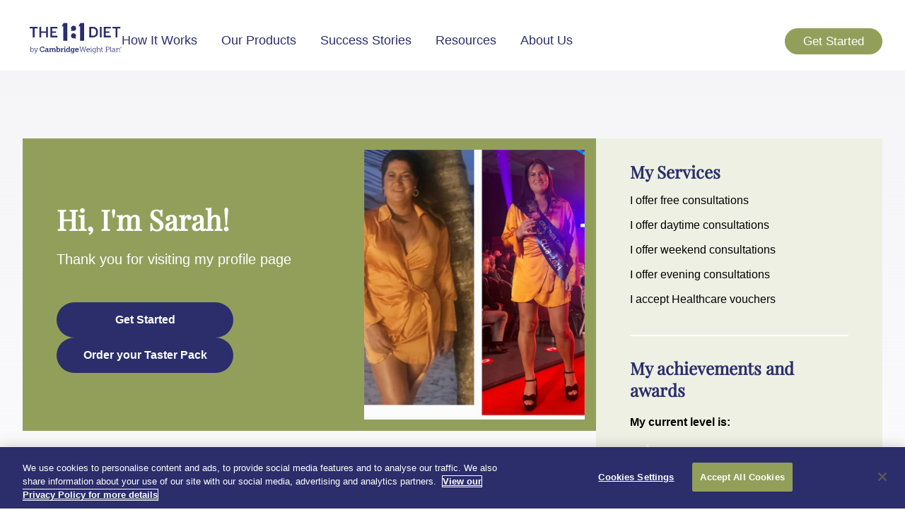

--- FILE ---
content_type: text/html; charset=utf-8
request_url: https://www.one2onediet.com/consultants/23761/3/Sarah
body_size: 9703
content:


<!DOCTYPE html>

<html lang="en">
<head>
    <!-- Primary meta data -->
    <title>Sarah | The 1:1 Diet</title>

        <!-- OneTrust Cookies Consent Notice start for one2onediet.com -->
        <script src="https://cdn-ukwest.onetrust.com/scripttemplates/otSDKStub.js" type="text/javascript" charset="UTF-8" data-domain-script="290a1b9f-33b4-4bf9-ab30-e439c71a8c91"></script>
        <script type="text/javascript">
            function OptanonWrapper() { }
        </script>
        <!-- OneTrust Cookies Consent Notice end for one2onediet.com -->

        <script>
            window.dataLayer = window.dataLayer || [];
            function gtag() { dataLayer.push(arguments); }
        </script>
        <!-- Google Tag Manager -->
        <script type="text/javascript">
        (function (w, d, s, l, i) { w[l] = w[l] || []; w[l].push({ 'gtm.start': new Date().getTime(), event: 'gtm.js' }); var f = d.getElementsByTagName(s)[0], j = d.createElement(s), dl = l != 'dataLayer' ? '&l=' + l : ''; j.async = true; j.src = 'https://www.googletagmanager.com/gtm.js?id=' + i + dl + '&gtm_auth=bkPxNsIgNe5Q4egsgKe-mw&gtm_preview=env-2&gtm_cookies_win=x'; f.parentNode.insertBefore(j, f); })(window, document, 'script', 'dataLayer', 'GTM-T6RGQ59');
        </script>
        <!-- End Google Tag Manager -->

    
<meta charset="UTF-8">
<meta name="viewport" content="width=device-width, initial-scale=1.0">
<meta http-equiv="X-UA-Compatible" content="ie=edge">

<meta name="theme-color" content="#2B2E6B">
<meta name="format-detection" content="telephone=no">

<!-- OG meta -->
<meta property="og:site_name" content="The One 2 One Diet by Cambridge Weight Plan">
<meta property="og:type" content="website">
<meta property="og:locale" content="en-GB">

    <meta property="og:image" content="https://img.cambridgeweightplan.com/images/consultants/23761_1_660x810.jpg">
    <meta name="twitter:image" content="https://img.cambridgeweightplan.com/images/consultants/23761_1_660x810.jpg">

    <!-- Twitter card meta -->
<meta name="twitter:card" content="summary_large_image">

<meta name="p:domain_verify" content="846799fb84db26b3e30363e8f99d52b0" />

    <link rel="canonical" href="/consultants/23761/3/Sarah" />


    <!-- Styles and JS hook -->
<link href="/styles/vendor/fontawesome-all.min.css" rel="stylesheet"/>
<link href="/styles/vendor/easyInput.min.css" rel="stylesheet"/>
<link href="/styles/vendor/easyPop.min.css" rel="stylesheet"/>
<link href="/styles/vendor/slick.css" rel="stylesheet"/>
<link href="/styles/vendor/slick-theme.css" rel="stylesheet"/>
<link href="/styles/scss/old/styles.css" rel="stylesheet"/>
<link href="/styles/scss/main.css" rel="stylesheet"/>


<link rel="preload" href="/Fonts/Aniara_Regular.ttf" as="font">
<link rel="preload" href="/Fonts/Museo500-Regular.otf" as="font">
<link rel="preload" href="/Fonts/Museo900-Regular.otf" as="font">

<link rel="apple-touch-icon" sizes="57x57" href="/images/favicon/apple-icon-57x57.png">
<link rel="apple-touch-icon" sizes="60x60" href="/images/favicon/apple-icon-60x60.png">
<link rel="apple-touch-icon" sizes="72x72" href="/images/favicon/apple-icon-72x72.png">
<link rel="apple-touch-icon" sizes="76x76" href="/images/favicon/apple-icon-76x76.png">
<link rel="apple-touch-icon" sizes="114x114" href="/images/favicon/apple-icon-114x114.png">
<link rel="apple-touch-icon" sizes="120x120" href="/images/favicon/apple-icon-120x120.png">
<link rel="apple-touch-icon" sizes="144x144" href="/images/favicon/apple-icon-144x144.png">
<link rel="apple-touch-icon" sizes="152x152" href="/images/favicon/apple-icon-152x152.png">
<link rel="apple-touch-icon" sizes="180x180" href="/images/favicon/apple-icon-180x180.png">
<link rel="icon" type="image/png" sizes="192x192" href="/images/favicon/android-icon-192x192.png">
<link rel="icon" type="image/png" sizes="32x32" href="/images/favicon/favicon-32x32.png">
<link rel="icon" type="image/png" sizes="96x96" href="/images/favicon/favicon-96x96.png">
<link rel="icon" type="image/png" sizes="16x16" href="/images/favicon/favicon-16x16.png">
<link rel="manifest" href="/images/favicon/manifest.json">
<meta name="msapplication-TileColor" content="#ffffff">
<meta name="msapplication-TileImage" content="/ms-icon-144x144.png">
<meta name="theme-color" content="#ffffff">
<script>
    // Detect old iOS
    function iosVersion() {
        if (/iP(hone|od|ad)/.test(navigator.platform)) {
            var v = (navigator.appVersion).match(/OS (\d+)_(\d+)_?(\d+)?/);
            return parseInt(v[1], 10);
        }
    }

    // Polyfill for IE11
    if (/MSIE \d|Trident.*rv:/.test(navigator.userAgent) || iosVersion() <= 9) {
        var polyfill = document.createElement('script');
        polyfill.setAttribute('src', '/scripts/old/ie.js');
        document.querySelector('head').appendChild(polyfill);
    }
    document.querySelector('html').classList.add('js');
    document.querySelector('html').classList.remove('no-js');
</script>


    

    <script src="/scripts/vendor/jquery-3.3.1.min.js"></script>
    <script async type='text/javascript' src='https://static.klaviyo.com/onsite/js/SWGWeH/klaviyo.js?company_id=SWGWeH'></script>
    
    

    
    <script>
    var url = "https://web-api.cambridgeweightplan.com/conHit?e=23761"
    $.get(url, {category:'client', type:'premium'});
</script>

    <script>
        window.dataLayer = window.dataLayer || [];
        window.dataLayer.push({
            "ConsultantID": 23761,
            "AddressID": 3,
            "Joint": false,
            "Milestone": 10,
            "HealthcareVouchers": true,
            "AwardWinner": true,
            "MajorAwardWinner": true,
            "BadgeStatus": "Gold",
            "ConsultantToFinalist": true,
            "AdvancedDaysAttended": 1,
            "WorksFromHome": false,
            "MobileVisits": false,
            "WorksFromCentre": false,
            "EveningAppointments": true,
            "WeekendAppointments": true,
            "FreeConsultation": true
        });
    </script>
    <script>
        (function () {
            function truncateHtmlByChars(html, maxChars) {
                if (!maxChars || maxChars <= 0) return '';
                var container = document.createElement('div');
                container.innerHTML = html;
                var remaining = maxChars;

                function walk(node) {
                    if (remaining <= 0) return null;
                    if (node.nodeType === Node.TEXT_NODE) {
                        var text = node.textContent;
                        if (text.length <= remaining) {
                            remaining -= text.length;
                            return document.createTextNode(text);
                        }
                        var truncated = text.slice(0, remaining);
                        remaining = 0;
                        return document.createTextNode(truncated);
                    } else if (node.nodeType === Node.ELEMENT_NODE) {
                        var clone = node.cloneNode(false);
                        for (var i = 0; i < node.childNodes.length; i++) {
                            if (remaining <= 0) break;
                            var child = walk(node.childNodes[i]);
                            if (child) clone.appendChild(child);
                        }
                        return clone;
                    }
                    return null;
                }

                var out = document.createElement('div');
                for (var i = 0; i < container.childNodes.length; i++) {
                    if (remaining <= 0) break;
                    var part = walk(container.childNodes[i]);
                    if (part) out.appendChild(part);
                }
                return out.innerHTML;
            }

            function truncateHtmlByWords(html, maxWords) {
                if (!maxWords || maxWords <= 0) return '';
                var container = document.createElement('div');
                container.innerHTML = html;
                var remaining = maxWords;

                function walk(node) {
                    if (remaining <= 0) return null;
                    if (node.nodeType === Node.TEXT_NODE) {
                        var words = node.textContent.trim().split(/\s+/);
                        if (words.length === 1 && words[0] === '') return null;
                        if (words.length <= remaining) {
                            remaining -= words.length;
                            return document.createTextNode(node.textContent);
                        }
                        var truncated = words.slice(0, remaining).join(' ');
                        remaining = 0;
                        return document.createTextNode(truncated);
                    } else if (node.nodeType === Node.ELEMENT_NODE) {
                        var clone = node.cloneNode(false);
                        for (var i = 0; i < node.childNodes.length; i++) {
                            if (remaining <= 0) break;
                            var child = walk(node.childNodes[i]);
                            if (child) clone.appendChild(child);
                        }
                        return clone;
                    }
                    return null;
                }

                var out = document.createElement('div');
                for (var i = 0; i < container.childNodes.length; i++) {
                    if (remaining <= 0) break;
                    var part = walk(container.childNodes[i]);
                    if (part) out.appendChild(part);
                }
                return out.innerHTML;
            }

            function initProfileText(el) {
                var previewEl = el.querySelector('.profile-text__preview');
                var fullEl = el.querySelector('.profile-text__full');
                var toggle = el.querySelector('.profile-text__toggle');
                if (!previewEl || !fullEl || !toggle) return;

                var fullHtml = fullEl.innerHTML.trim();
                if (!fullHtml) { el.style.display = 'none'; return; }

                var maxChars = parseInt(el.getAttribute('data-max-chars'), 7) || 0;
                var maxWords = parseInt(el.getAttribute('data-max-words'), 7) || 0;

                var truncatedHtml = '';
                if (maxWords > 0) truncatedHtml = truncateHtmlByWords(fullHtml, maxWords);
                else if (maxChars > 0) truncatedHtml = truncateHtmlByChars(fullHtml, maxChars);
                else {
                    previewEl.innerHTML = fullHtml;
                    toggle.style.display = 'none';
                    return;
                }

                var toText = function (h) { var d = document.createElement('div'); d.innerHTML = h; return d.textContent || d.innerText || ''; };
                if (toText(truncatedHtml).length >= toText(fullHtml).length) {
                    previewEl.innerHTML = fullHtml;
                    toggle.style.display = 'none';
                    return;
                }

                previewEl.innerHTML = truncatedHtml + '<span class="ellipsis">…</span>';
                el.classList.remove('is-expanded');
                toggle.style.display = 'inline-block';
                toggle.setAttribute('aria-expanded', 'false');
                toggle.textContent = 'Read more';

                toggle.addEventListener('click', function (e) {
                    e.preventDefault();
                    var expanded = el.classList.toggle('is-expanded');
                    toggle.setAttribute('aria-expanded', expanded ? 'true' : 'false');
                    fullEl.setAttribute('aria-hidden', expanded ? 'false' : 'true');
                    toggle.textContent = expanded ? 'Show less' : 'Read more';

                    if (!expanded) {
                        setTimeout(function () {
                            try {
                                var top = el.getBoundingClientRect().top + window.pageYOffset - 20;
                                window.scrollTo({ top: top, behavior: 'smooth' });
                            } catch (err) { }
                        }, 380);
                    }
                }, false);
            }

            function initAll() {
                var nodes = document.querySelectorAll('.js-profile-text');
                for (var i = 0; i < nodes.length; i++) initProfileText(nodes[i]);
            }

            if (document.readyState === 'loading') document.addEventListener('DOMContentLoaded', initAll);
            else initAll();
        })();
    </script>


        <!-- Hotjar Tracking Code for https://www.one2onediet.com-->
        <script type="text/plain" class="optanon-category-2">
            (function (h, o, t, j, a, r) {
            h.hj = h.hj || function () { (h.hj.q = h.hj.q || []).push(arguments) };
            h._hjSettings = { hjid: 1356365, hjsv: 6 };
            a = o.getElementsByTagName('head')[0];
            r = o.createElement('script'); r.async = 1;
            r.src = t + h._hjSettings.hjid + j + h._hjSettings.hjsv;
            a.appendChild(r);
            })(window, document, 'https://static.hotjar.com/c/hotjar-', '.js?sv=');
        </script>
    <script type="application/ld+json">
        {
        "@context":"http://schema.org",
        "@type":"Organization",
        "@id":"https://www.one2onediet.com/",
        "name":"The 1:1 Diet by Cambridge Weight Plan",
        "address":{
        "@type":"PostalAddress",
        "streetAddress":"Hatton House, Hunters Road",
        "addressLocality":"Corby",
        "addressRegion":"Northants",
        "postalCode":"NN17 5JE",
        "addressCountry":"GB"
        },
        "image": [
            "https://www.one2onediet.com/getmedia/889d1ac9-a93a-4a67-a04a-21dffaad0301/Logo-1_1-Diet?ext=.svg"
        ],
        "telephone":"+441536403344",
        "url":"https://www.one2onediet.com/"
        }
    </script>

</head>


<body class="has-top-banner">
        <!-- Google Tag Manager (noscript) -->
        <noscript>
            <iframe src="https://www.googletagmanager.com/ns.html?id=GTM-T6RGQ59&gtm_auth=bkPxNsIgNe5Q4egsgKe-mw&gtm_preview=env-2&gtm_cookies_win=x"
                    height="0" width="0" style="display:none;visibility:hidden"></iframe>
        </noscript>
        <!-- End Google Tag Manager (noscript) -->
    <div class="">

        <!-- Skip links -->
        <a class="u-hide-acc" href="#pagecontent">Skip navigation</a>

        <!-- Mobile sticky banner -->
            <header class="top-banner">
                <span class="top-banner__tagline">Start your journey today</span>
                <a href="/find-a-consultant" class="top-banner__cta">Find a Consultant</a>
            </header>   

        

<!-- Main navigation -->
<nav class="topnav" aria-label="Main">
    <a href="/" class="topnav__logo">
        <img class="logo logo--main" src="/Images/logo.svg">
        
    </a>

    <!-- Mobile navigation toggle -->
    <button class="nav-trigger js-navtrigger">
        <span class="nav-trigger__label js-navlabel">&nbsp;</span>
    </button>

    <div class="topnav__tray js-navtray">
        <ul class="topnav__links">
                <li class="topnav__link-item">
                        <a href="/how-it-works" class="topnav__link "><span class="topnav__link-caret">How It Works</span></a>
                        <div class="topnav-subnav__wrapper u-hide">
                            <ul class="topnav-subnav__links topnav-subnav__arrow">
                                <li class="topnav-subnav__link-item">
                                    <a href="/how-it-works" class="topnav-subnav__link">How It Works</a>
                                </li>
                                    <li class="topnav-subnav__link-item">
                                        <a href="/how-it-works/supported-by-research" class="topnav-subnav__link">Supported by research</a>
                                    </li>
                                    <li class="topnav-subnav__link-item">
                                        <a href="/how-it-works/the-steps" class="topnav-subnav__link">The Steps</a>
                                    </li>
                                    <li class="topnav-subnav__link-item">
                                        <a href="/how-it-works/cost-comparison" class="topnav-subnav__link">Cost Comparison</a>
                                    </li>
                            </ul>
                        </div>
                </li>
                <li class="topnav__link-item">
                        <a href="/products" class="topnav__link "><span class="topnav__link-caret">Our Products</span></a>
                        <div class="topnav-subnav__wrapper u-hide">
                            <ul class="topnav-subnav__links topnav-subnav__arrow">
                                <li class="topnav-subnav__link-item">
                                    <a href="/products" class="topnav-subnav__link">Our Products</a>
                                </li>
                                    <li class="topnav-subnav__link-item">
                                        <a href="/taster-pack" class="topnav-subnav__link">Order a taster pack</a>
                                    </li>
                            </ul>
                        </div>
                </li>
                <li class="topnav__link-item">
                        <a href="/our-success-stories" class="topnav__link ">Success Stories</a>
                </li>
                <li class="topnav__link-item">
                        <a href="/blog" class="topnav__link "><span class="topnav__link-caret">Resources</span></a>
                        <div class="topnav-subnav__wrapper u-hide">
                            <ul class="topnav-subnav__links topnav-subnav__arrow">
                                <li class="topnav-subnav__link-item">
                                    <a href="/blog" class="topnav-subnav__link">Resources</a>
                                </li>
                                    <li class="topnav-subnav__link-item">
                                        <a href="/blog" class="topnav-subnav__link">Blogs/Recipes</a>
                                    </li>
                                    <li class="topnav-subnav__link-item">
                                        <a href="/the-fuel-good-factor" class="topnav-subnav__link">The Fuel Good Factor</a>
                                    </li>
                            </ul>
                        </div>
                </li>
                <li class="topnav__link-item">
                        <a href="/about-us" class="topnav__link "><span class="topnav__link-caret">About Us</span></a>
                        <div class="topnav-subnav__wrapper u-hide">
                            <ul class="topnav-subnav__links topnav-subnav__arrow">
                                <li class="topnav-subnav__link-item">
                                    <a href="/about-us" class="topnav-subnav__link">About Us</a>
                                </li>
                                    <li class="topnav-subnav__link-item">
                                        <a href="/about-us/what-is-the-cambridge-diet" class="topnav-subnav__link">Our story</a>
                                    </li>
                                    <li class="topnav-subnav__link-item">
                                        <a href="/become-a-consultant" class="topnav-subnav__link">Become a Consultant</a>
                                    </li>
                            </ul>
                        </div>
                </li>



        </ul>

    </div>
    <div class="topnav__buttons">
            <a class="topnav__buttons topnav__buttons--consultant" href="https://app.one2onediet.com/"
               target="_blank">Get Started</a>
    </div>
    
</nav>



        <!-- Main content body -->
        <div class="pagebody">
            <main id="pagecontent" rel="main">



                


<div class="tabbed-profile js-tabbed-profile new-consultant-design">

    <!--<section class="section bg-white gradient-top">
        <div class="wrapper">
            <div class="section-title">
                        <h1 class="section-title__title">Hi, I'm Sarah!</h1>
-->
    
    <!--<p class="section-title__text">Thank you for visiting my profile page</p>
                        </div>

             </div>

    </section>-->
    <!--<section class="c-profile-image">-->
    

    <!--<div class="c-profile-image-wrapper">
            <img src="https://img.cambridgeweightplan.com/images/consultants/23761_1_660x810.jpg" />
                <div class="c-services">
                    <div class="service-list flow">
                        <h2 class="t-h2">My Services</h2>
                        <ul class="profile-meta bare-list">
                                <li class="">I offer free consultations</li>
                                                                                                                                                <li class="">I offer daytime consultations</li>
                                                            <li class="">I offer weekend consultations</li>
                                                            <li class="">I offer evening consultations</li>
                                                            <li class="">I accept Healthcare vouchers</li>
                        </ul>
                    </div>
                </div>
        </div>

    </section>-->
    <section class="gradient-top">
        <div class="c-row">
            <div class="c-left-col">
                <div class="c-banner">
                    <div class="content-left">
                        <div class="section-title desk-title">
                                    <h1 class="section-title__title">Hi, I'm Sarah!</h1>
                            <p class="section-title__text">Thank you for visiting my profile page</p>
                        </div>
                        <div class="banner-cta">
                            <div class="profile__get-in-touch">

                                <div class="profile-details profile__get-in-touch-content">

                                    <div class="profile-details__hello js-hello">

                                        <a class="btn btn--primary btn--fullwidth js-button"
                                           href="https://app.one2onediet.com/?cid=23761"
                                           target="_blank">Get Started</a>

                                        <a href="/SarahS/taster-pack?source=consultant-profile" class="btn btn--primary btn--fullwidth js-button">
                                            <span class="btn__label">
                                                Order your Taster Pack
                                            </span>
                                        </a>
                                    </div>

                                </div>
                            </div>
                        </div>
                    </div>
                    <div class="content-right">
                        <div class="section-title mob-title">
                                    <h1 class="section-title__title">Hi, I'm Sarah!</h1>
                            <p class="section-title__text">Thank you for visiting my profile page</p>
                        </div>
                        <img src="https://img.cambridgeweightplan.com/images/consultants/23761_1_660x810.jpg" />

                    </div>
                </div>
                <div class="c-main-content">
                    <!-- Main content column -->
                    <div class="tabbed-profile__main">
                        <!-- About tab content -->
                        <div class="tabbed-profile__tabcontent is-current tabbed-profile__tabcontent--main flow js-tab-content" aria-labelledby="about-trigger" id="about-tab">
                            <h2 class="profile__title t-h2">Make 2025 YOUR year !!!</h2>
                            <div class="profile-text js-profile-text" data-max-chars="" data-max-words="200" aria-live="polite">
                                <div class="profile-text__preview"></div>
                                <div class="profile-text__full" aria-hidden="true"><ul><li><strong>MULTI AWARD&nbsp;WINNING CONSULTANT!</strong></li><li><strong>NATIONAL AWARD WINNING SLIMMER 2017 and 2018!</strong></li><li><b>NATIONAL SALES CHAMPION 2016-2025</b></li><li><b>HIGHLY COMMENDED AWARD 2015!!</b></li></ul><p>I have been there! Unhappy with my image and wanting to get back to feeling like &#39;me&#39; again. If you want it, I can help make it happen!</p><p>2026 is here, let it be YOUR year ! Whether it is 1 stone or 10 stone you want to lose, I can help you achieve your goal and importantly maintain your new found weight!</p><ul><li>Virtual or Face to Face Appointments Available&nbsp;</li><li>Check out my Facebook page for slimmer stories and latest offers&nbsp;Sarah Smith- CWP Independent Consultant</li><li>Private support group</li></ul><p>I never thought I would be in the position of being overweight and unhappy. After having my first of three children I knew that I needed to do something to lose the &#39;baby weight&#39; and once I discovered Cambridge Weight Plan I never looked back! Fast, effective, easy to follow and 1-1 support, what more could I ask for in a weight loss programme! Now I have completed my journey as a slimmer and want to help others through theirs!</p><p>As your One 2 One Diet Consultant I will motivate you and help you reach your goal. Having followed the plan myself I know how hard it can be and use that experience to help you.</p><p>You will receive ONE TO ONE SUPPORT and follow a plan that is tailored around YOU and YOUR LIFESTYLE</p><p>Feel free to text/email/facebook/ or call me at anytime Im always free to answer any questions you may have .</p></div>

                                <div class="profile-text__controls" style="display:flex; margin-top:1rem;">
                                    <a href="#" class="profile-text__toggle btn btn--primary" aria-expanded="false" style="display:none;">Read more</a>
                                </div>
                            </div>
                        </div>
                    </div>
                </div>
            </div>

            <div class="c-right-col">
                <div class="info-wrapper">

                        <div class="c-services">
                            <div class="service-list flow">
                                <h2 class="t-h2">My Services</h2>
                                <ul class="profile-meta bare-list">
                                        <li class="">I offer free consultations</li>
                                                                                                                                                                                        <li class="">I offer daytime consultations</li>
                                                                            <li class="">I offer weekend consultations</li>
                                                                            <li class="">I offer evening consultations</li>
                                                                            <li class="">I accept Healthcare vouchers</li>
                                </ul>
                            </div>
                        </div>
                                            <div class="section c-badges">
                            <hr class="tabbed-profile__divide u-hide-tab">

                            <h2 class="t-h2"> My achievements and awards</h2>

                            <div class="c-profile-wrapper">

                                <ul class="profile-meta-list">
                                        <h4 class="t-h4 with-tooltip">
                                            My current level is:
                                        </h4>
                                        <li class=""><span class="badge badge--starBadge"></span>Gold Consultant</li>
                                </ul>
                                    <h4 class="t-h4 with-tooltip">
                                        Awards I have achieved:
                                    </h4>
                                    <ul class="profile-meta bare-list">
                                            <li class=""><span class="badge badge--award-winner"></span>Award winner</li>
                                            <li class=""><span class="badge badge--major-award-winner"></span>Major award winner</li>
                                            <li class=""><span class="badge badge--slimmer"></span>Consultant to slimmer award finalist</li>
                                            <li class=""><span class="badge badge--gold-elite--champion"></span>Gold Elite  Champion Award</li>
                                                                                    <li class=""><span class="badge badge--years-10"></span>10 year service milestone</li>
                                                                                        <li class=""><span class="badge badge--training-1"></span>Level 1 Nutrition Trained</li>
                                    </ul>

                            </div>
                        </div>
                </div>
            </div>
        </div>
    </section>

    <section class="c-video">
        <div class="tabbed-profile__tabcontent is-current tabbed-profile__tabcontent--main flow js-tab-content" aria-labelledby="about-trigger" id="about-tab">
            <div class="notices flow">
            </div>
        </div>
    </section>


    <section class="c-testimonials">

            <!-- Desktop footer section -->
    <div class="">
        <!-- Rewards tab content -->
        <div class="" aria-labelledby="reviews-trigger" id="reviews-tab">
            <!-- this reuses existing quote blocks and section headings within a nested content section -->
            <div class="">

                                    <div class="wrapper">
                        <div class="section-heading">
                            <div class="section-heading__content flow">
                                <h2 class="">What my slimmers say about me!</h2>
                            </div>
                        </div>
                    </div>
                    <div class="testimonials-content">
                        <div class="slick-controls">
                            <div class="slick-controls__arrows">
                                <a href="#" class="left-arrow prev"></a>
                                <a href="#" class="right-arrow next"></a>
                            </div>
                        </div>
                        <div class="slick-slider c-testimonials-slider">
                                <div class="t-slide">
                                    <div class="testimonial flow">
                                        <blockquote>
                                            <div><p>I had never heard of Cambridge Weight Plan before until I saw Sarah&#39;s transformation.&nbsp;That made me realise how effective it can be. Sarah is a fantastic support and is there 24/7 be it texting or posting on her Facebook site she is there for all of us. I am near the end of my journey now and know that I wouldn&#39;t have been on track if it wasn&#39;t for her invaluable support and belief in the programme and ME.</p>
</div>
                                            <cite>Alan B</cite>
                                        </blockquote>
                                    </div>
                                </div>
                                <div class="t-slide">
                                    <div class="testimonial flow">
                                        <blockquote>
                                            <div><p>Sarah and CWP&nbsp;changed my life ! Not only did I lose over 12 stone* and reverse my Type 2 Diabetes , I then went on to win a National Slimmer of the Year Award . None&nbsp;of it would of been possible without Sarah&rsquo;s support and commitment to the weight loss programme ! Trust the plan and trust Sarah , she can help you change your life like she did with me!</p>
</div>
                                            <cite>Alyson S</cite>
                                        </blockquote>
                                    </div>
                                </div>
                                <div class="t-slide">
                                    <div class="testimonial flow">
                                        <blockquote>
                                            <div><p>I knew from the minute I met Sarah that she would get me to goal! She is passionate and so motivating and YOU come first so she will tailor the diet to your specific needs! I&rsquo;ve lost over 6 stone* and never felt so healthy and confident in my own skin!&nbsp;</p>
</div>
                                            <cite>Jo C</cite>
                                        </blockquote>
                                    </div>
                                </div>
                                <div class="t-slide">
                                    <div class="testimonial flow">
                                        <blockquote>
                                            <div><p>With Sarah&rsquo;s constant support and encouragement I&rsquo;ve managed to lose weight before and during lockdown. Thank you so much for dropping off my products each week and for all your help and support&nbsp; xxx</p>
</div>
                                            <cite>Christina</cite>
                                        </blockquote>
                                    </div>
                                </div>
                        </div>

                    </div>
            </div>
        </div>
    </div>


    </section>


<br />

<br />

<!-- Main content column -->
<section class="section bg-white">
    <div class="gu gu--mob12 gu--tab12 gu--desk12 tabbed-profile__main">
                <div class="dieter-story">
            <div class="grid">
                <div class="gu gu--desk4 gu--tab12 gu--mob12 dieter-story__header flow">
                    
                    <h3>My journey this year </h3>
                    <div class="dieter-story__stats">
                        <p class="dieter-story__stats__pair">
                            <span class="dieter-story__height">Height:</span>
                            <span class="dieter-story__height">5&#39; 6&quot;</span>
                        </p>
                        <p class="dieter-story__stats__pair">
                            <span class="dieter-story__ttl">Time to lose: </span>
                            <span class="dieter-story__ttl">3 months </span>
                        </p>
                        <p class="dieter-story__stats__pair">
                            <span class="dieter-story__tm">Time maintained:</span>
                            <span class="dieter-story__tm"></span>
                        </p>
                        <div class="consultant-quote">
                            <span>"&#39;&#39; It&#39;s not the weight you lose it&#39;s the life you gain&#39;&#39;"</span>
                        </div>
                    </div>
                  
                    
                </div>
                <div class="gu gu--desk4 gu--tab6 gu--mob6 dieter-story__before">
                    <div class="dieter-story__frame" style="background-image: url(https://img.cambridgeweightplan.com/images/consultants/23761_2_660x810.jpg)"></div>
                    <div class="dieter-story__weight">
                        <span>From</span>
                        <span>14 stones 13 lbs</span>
                    </div>
                </div>
                <div class=" gu gu--desk4 gu--tab6 gu--mob6 dieter-story__after">
                    <div class="dieter-story__frame" style="background-image: url(https://img.cambridgeweightplan.com/images/consultants/23761_3_660x810.jpg)"></div>
                    <div class="dieter-story__weight">
                        <span>To</span>
                        <span>11 stones 10 lbs</span>
                    </div>
                </div>

                
            </div>
        </div>


        <div class="notices flow">
        </div>
    </div>
    <br />

</section>
<section class="section bg-white c-cta-desk">
    <div class="profile__get-in-touch">

        <div class="profile-details profile__get-in-touch-content">

            <div class="profile-details__hello js-hello">

                <a class="btn btn--primary btn--fullwidth js-button"
                   href="https://app.one2onediet.com/?cid=23761"
                   target="_blank">Get Started</a>

                <a href="/SarahS/taster-pack?source=consultant-profile" class="btn btn--primary btn--fullwidth js-button">
                    <span class="btn__label">
                        Order your Taster Pack
                    </span>
                </a>
            </div>

        </div>
    </div>
</section>
<br />
<br />

<section class="section bg-white return-btn-section">
</section>












<br />

<br />
<br />
<br />



</div>





            </main>
        </div>

        
<!-- Site footer -->
<footer class="primary-footer">
    <div class="wrapper">
        <a href="/">
            <div class="primary-footer__logo">
                
            </div>
        </a>

        

        <div class="primary-footer__nav">
            <div class="nav-item">
                <ul>
                    <li><a href="/how-it-works">How it works</a></li>
                    <li><a href="/products">Products</a></li>
                    <li><a href="/blog">Blog/Recipes</a></li>
                    <li><a href="/the-fuel-good-factor">The Fuel Good Factor</a></li>
                    <li><a href="/about-us">About us</a></li>
                    <li><a href="/faqs">FAQs</a></li>
                </ul>
            </div>
            <div class="nav-item">
                <ul>
                    <li><a href="/contact-us">Contact us</a></li>
                    <li><a href="https://careers.cwp-uk.com/">Careers</a></li>
                    <li><a href="/press-pr">Press &amp; PR</a></li>
                    <li><a href="/worldwide-distribution">Worldwide distribution</a></li>
                </ul>
            </div>
            <div class="nav-item">
                <ul>
                    <li><a href="/terms-of-use">Terms of use</a></li>
                    <li><a href="/privacy-policy">Cookies policy</a></li>
                    <li><a href="/privacy-policy">Privacy policy</a></li>
                </ul>
            </div>
        </div>

        <div class="primary-footer__links">
            <div class="primary-footer__link footer-btn">
                <a href="/taster-pack">Order a Taster pack</a>

            </div>
            <div class="primary-footer__link">
                    <div class="primary-footer__social social">
                        
                            <div class="social__links">
                                    <a target="_blank" href="https://www.facebook.com/one2onediet"
                                        
                                        class="social__icon social__icon--fb"><span
                                            class="u-hide-acc"></span></a>
                                    <a target="_blank" href="https://www.instagram.com/one2onediet/"
                                        
                                        class="social__icon social__icon--ig"><span
                                            class="u-hide-acc"></span></a>
                                    <a target="_blank" href="https://twitter.com/one2onediet"
                                        
                                        class="social__icon social__icon--tw"><span
                                            class="u-hide-acc"></span></a>
                                    <a target="_blank" href="https://www.pinterest.co.uk/cambsweightplan/"
                                        
                                        class="social__icon social__icon--pn"><span
                                            class="u-hide-acc"></span></a>
                                    <a target="_blank" href="https://www.youtube.com/user/CambridgeWeightPlan"
                                        
                                        class="social__icon social__icon--yt"><span
                                            class="u-hide-acc"></span></a>
                            </div>
                    </div>
            </div>
            <div class="primary-footer__link footer-btn">
                    <a href="https://app.one2onediet.com/">Get Started</a>

            </div>
        </div>

        <div class="primary-footer__footer-info">
            <div class="phone">
                Tel +44 (0)1536 403344
            </div>

            <div class="text-group">
                <div class="company">
                    Cambridge Weight Plan Ltd.

                </div>
                <div class="address">
                    Hatton House, Hunters Road, Corby, Northants NN17 5JE.

                </div>
                <div class="reg">
                    Registered in England and Wales No.1673704. VAT No: 550 6021 81.
                </div>
            </div>

            

            <div class="disclaimer">
                Cambridge Weight Plan Ltd does not conduct or commission any animal testing of any ingredients or finished products.
            </div>
        </div>

        

        
    </div>
    <div class="rep">
        <a href="https://www.cnfl.co.uk" target="_blank">
            <img src="/Images/CNP_Footer_Logo.png" />
        </a>
    </div>
</footer>


    </div>

    
<script src="/scripts/vendor/jquery.unobtrusive-ajax.min.js"></script>
<script src="/scripts/vendor/jquery.validate.min.js"></script>
<script src="/scripts/vendor/jquery.validate.unobtrusive.min.js"></script>
<script src="/scripts/vendor/easyInput.min.js"></script>
<script src="/scripts/vendor/easyPop.min.js"></script>
<script src="/scripts/vendor/jquery.matchHeight.js"></script>
<script src="/scripts/vendor/slick.min.js"></script>
<script src="/scripts/common/ajax.js"></script>
<script src="/scripts/common/captcha.js"></script>
<script src="/scripts/common/cookies.js"></script>
<script src="/scripts/common/image-descriptors.js"></script>
<script src="/scripts/common/maps.js"></script>
<script src="/scripts/common/profiling.js"></script>
<script src="/scripts/common/querystrings.js"></script>
<script src="/scripts/common/tooltips.js"></script>
<script src="/scripts/general.js"></script>
<script src="/scripts/main.js"></script>


    

<script defer src="https://static.cloudflareinsights.com/beacon.min.js/vcd15cbe7772f49c399c6a5babf22c1241717689176015" integrity="sha512-ZpsOmlRQV6y907TI0dKBHq9Md29nnaEIPlkf84rnaERnq6zvWvPUqr2ft8M1aS28oN72PdrCzSjY4U6VaAw1EQ==" data-cf-beacon='{"version":"2024.11.0","token":"6118b0f89cb343d2aefe7c60ceaa704e","r":1,"server_timing":{"name":{"cfCacheStatus":true,"cfEdge":true,"cfExtPri":true,"cfL4":true,"cfOrigin":true,"cfSpeedBrain":true},"location_startswith":null}}' crossorigin="anonymous"></script>
<script>(function(){function c(){var b=a.contentDocument||a.contentWindow.document;if(b){var d=b.createElement('script');d.innerHTML="window.__CF$cv$params={r:'9c7ebec6285570f3',t:'MTc3MDA4ODMzMQ=='};var a=document.createElement('script');a.src='/cdn-cgi/challenge-platform/scripts/jsd/main.js';document.getElementsByTagName('head')[0].appendChild(a);";b.getElementsByTagName('head')[0].appendChild(d)}}if(document.body){var a=document.createElement('iframe');a.height=1;a.width=1;a.style.position='absolute';a.style.top=0;a.style.left=0;a.style.border='none';a.style.visibility='hidden';document.body.appendChild(a);if('loading'!==document.readyState)c();else if(window.addEventListener)document.addEventListener('DOMContentLoaded',c);else{var e=document.onreadystatechange||function(){};document.onreadystatechange=function(b){e(b);'loading'!==document.readyState&&(document.onreadystatechange=e,c())}}}})();</script></body>
</html>


--- FILE ---
content_type: text/css
request_url: https://www.one2onediet.com/styles/vendor/slick-theme.css
body_size: 1042
content:
@charset "UTF-8";
/* Slider */
.slick-initialized .slick-slide {
  display: block;
}
.slick-initialized .slick-slide.slick-flex {
  display: flex;
}

.slick-loading .slick-list {
  background: #fff url("ajax-loader.gif") center center no-repeat;
}
.overflow-right .slick-list {
  overflow: visible;
  clip-path: polygon(0 0, 0 100%, 100% 100%, 1000% 0%);
}
.overflow-left .slick-list {
  overflow: visible;
  clip-path: polygon(-1000% 0, 100% 0%, 100% 100%, -1000% 100%);
}

.slick-slider.full-height {
  height: 100%;
}
.slick-slider.full-height > .slick-list {
  height: 100%;
}
.slick-slider.full-height > .slick-list > .slick-track {
  height: 100%;
}

/* Icons */
/* Arrows */
.slick-prev,
.slick-next {
  position: absolute;
  display: block;
  height: 20px;
  width: 20px;
  line-height: 0px;
  font-size: 0px;
  cursor: pointer;
  background: transparent;
  color: transparent;
  top: 50%;
  -webkit-transform: translate(0, -50%);
  -ms-transform: translate(0, -50%);
  transform: translate(0, -50%);
  padding: 0;
  border: none;
  outline: none;
}
.slick-prev:hover, .slick-prev:focus,
.slick-next:hover,
.slick-next:focus {
  outline: none;
  background: transparent;
  color: transparent;
}
.slick-prev:hover:before, .slick-prev:focus:before,
.slick-next:hover:before,
.slick-next:focus:before {
  opacity: 1;
}
.slick-prev.slick-disabled:before,
.slick-next.slick-disabled:before {
  opacity: 1;
}
.slick-prev:before,
.slick-next:before {
  font-family: "Museo", sans-serif;
  font-size: 20px;
  line-height: 1;
  color: white;
  opacity: 1;
  -webkit-font-smoothing: antialiased;
  -moz-osx-font-smoothing: grayscale;
}

.slick-prev {
  left: -25px;
}
[dir=rtl] .slick-prev {
  left: auto;
  right: -25px;
}
.slick-prev:before {
  content: "←";
}
[dir=rtl] .slick-prev:before {
  content: "→";
}

.slick-next {
  right: -25px;
}
[dir=rtl] .slick-next {
  left: -25px;
  right: auto;
}
.slick-next:before {
  content: "→";
}
[dir=rtl] .slick-next:before {
  content: "←";
}

/* Dots */
.slick-dots {
  position: relative;
  list-style: none;
  display: block;
  text-align: center;
  padding: 0;
  margin: 0;
}
.slick-dots li {
  position: relative;
  display: list-item;
  margin: 0 5px;
  padding: 0;
  cursor: pointer;
}
.slick-dots li button {
  border: 0;
  background: transparent;
  display: block;
  outline: none;
  line-height: 0px;
  font-size: 0px;
  color: transparent;
  cursor: pointer;
}
.slick-dots li button:hover, .slick-dots li button:focus {
  outline: none;
}

.slick-dots {
  --size: 20px;
  --active-size: 12px;
}
.slick-dots .slick-dots {
  display: flex;
  justify-content: flex-start;
  align-items: center;
}
.slick-dots .slick-dots li {
  width: var(--size);
  height: var(--size);
}
.slick-dots .slick-dots li button {
  width: var(--size);
  height: var(--size);
}
.slick-dots .slick-dots li button:before {
  position: absolute;
  top: 0;
  left: 0;
  content: "•";
  width: var(--size);
  height: var(--size);
  font-family: "Museo", sans-serif;
  font-size: var(--size);
  line-height: var(--size);
  text-align: center;
  color: white;
  opacity: 1;
  -webkit-font-smoothing: antialiased;
  -moz-osx-font-smoothing: grayscale;
}
.slick-dots .slick-dots li.slick-active {
  width: var(--active-size);
  height: var(--active-size);
  margin: 0 calc(5px + (var(--size) - var(--active-size)) / 2);
}
.slick-dots .slick-dots li.slick-active button {
  width: var(--active-size);
  height: var(--active-size);
}
.slick-dots .slick-dots li.slick-active button:before {
  border: 1px solid currentColor;
  border-radius: var(--size);
  content: "";
  width: var(--active-size);
  height: var(--active-size);
  line-height: var(--active-size);
}

.slick-bars {
  --fg: white;
  --bg: white;
  --height: 4px;
  --gap: initial;
}
.slick-bars .slick-dots {
  display: flex;
  flex-direction: row;
  justify-content: flex-start;
  align-items: center;
  width: auto;
  gap: var(--gap);
}
.slick-bars .slick-dots li {
  position: relative;
  flex: 1 1 auto;
  width: auto;
  height: auto;
}
.slick-bars .slick-dots li button {
  width: auto;
  height: var(--height);
  padding: 0.975rem 0;
}
.slick-bars .slick-dots li button:before {
  content: "";
  position: absolute;
  width: 100%;
  height: 1px;
  left: 0;
  top: 50%;
  transform: translateY(-50%);
  background-color: var(--bg);
}
.slick-bars .slick-dots li button:after {
  content: "";
  position: absolute;
  width: 100%;
  height: var(--height);
  border-radius: 2px;
  overflow: hidden;
  left: 0;
  top: 50%;
  transform: translateY(-50%) scaleY(0);
  background-color: var(--fg);
  transition: 200ms ease;
}
.slick-bars .slick-dots li.slick-active button:after {
  transform: translateY(-50%) scaleY(1);
}
.slick-bars.closed .slick-dots {
  --gap: 0px;
}
.slick-bars.closed .slick-dots li {
  margin: 0;
}


--- FILE ---
content_type: application/javascript
request_url: https://www.one2onediet.com/scripts/common/image-descriptors.js
body_size: 25
content:
var imageDescriptors = {

	setAll: function () {

		$.ajax({
			cache: true,
			url: '/ajax/imagedescriptor/getalldescriptors',
			dataType: 'json',
			success: function (r) {

				$('img').each(function () {

					var img = $(this);

					if (img.attr('src') == '' || img.attr('src') == undefined)
						return;

					var match = r[img.attr('src').split('#')[0]];
					if (match)
						$(this).attr('title', match.title).attr('alt', match.alt);

				});

			},
			error: function (r) {
				console.error("Failed to parse image descriptors");
			}
		});

	}

};

$(function () {
	imageDescriptors.setAll();
});

--- FILE ---
content_type: image/svg+xml
request_url: https://www.one2onediet.com/images/icon-instagram-white.svg
body_size: 428
content:
<svg width="30px" height="30px" viewBox="0 0 30 30" version="1.1" xmlns="http://www.w3.org/2000/svg" xmlns:xlink="http://www.w3.org/1999/xlink">
    <defs>
        <polygon id="path-1" points="0 0.0525 29.9475 0.0525 29.9475 29.9999946 0 29.9999946"></polygon>
    </defs>
    <g id="Widgets" stroke="none" stroke-width="1" fill="none" fill-rule="evenodd">
        <g id="Widget:Footer_Tablet" transform="translate(-414.000000, -389.000000)">
            <g id="Social" transform="translate(206.000000, 389.000000)">
                <g id="Group-8" transform="translate(208.000000, 0.000000)">
                    <g id="Group-3">
                        <mask id="mask-2" fill="white">
                            <use xlink:href="#path-1"></use>
                        </mask>
                        <g id="Clip-2"></g>
                        <path d="M26.9347609,21.0784728 C26.9347609,24.341788 24.2892717,26.9872772 21.0259565,26.9872772 L8.92155435,26.9872772 C5.65818478,26.9872772 3.01269565,24.341788 3.01269565,21.0784728 L3.01269565,8.9740163 C3.01269565,5.71064674 5.65818478,3.06521196 8.92155435,3.06521196 L21.0259565,3.06521196 C24.2892717,3.06521196 26.9347609,5.71064674 26.9347609,8.9740163 L26.9347609,21.0784728 Z M21.0259565,0.0524945652 L8.92155435,0.0524945652 C4.00220652,0.0524945652 -2.17391304e-05,4.05466848 -2.17391304e-05,8.9740163 L-2.17391304e-05,21.0784728 C-2.17391304e-05,25.9978207 4.00220652,29.9999946 8.92155435,29.9999946 L21.0259565,29.9999946 C25.9453043,29.9999946 29.9475326,25.9978207 29.9475326,21.0784728 L29.9475326,8.9740163 C29.9474783,4.05466848 25.94525,0.0524945652 21.0259565,0.0524945652 Z" id="Fill-1" fill="#FFFFFF" mask="url(#mask-2)"></path>
                    </g>
                    <path d="M15,19.888287 C12.3002519,19.888287 10.111713,17.6998042 10.111713,15 C10.111713,12.3002519 12.300308,10.111713 15,10.111713 C17.6997481,10.111713 19.888287,12.3002519 19.888287,15 C19.888287,17.6997481 17.699692,19.888287 15,19.888287 M15,7 C10.5887929,7 7,10.5887929 7,15 C7,19.4110948 10.5887929,23 15,23 C19.411151,23 23,19.411151 23,15 C23,10.5887929 19.411151,7 15,7" id="Fill-4" fill="#FFFFFF"></path>
                    <path d="M22.9999707,5 C24.1045843,5 25,5.8954612 25,7 C25,8.10459736 24.1045843,9 22.9999707,9 C21.8954157,9 21,8.10459736 21,7 C21,5.8954612 21.8954157,5 22.9999707,5" id="Fill-6" fill="#FFFFFF"></path>
                </g>
            </g>
        </g>
    </g>
</svg>

--- FILE ---
content_type: application/javascript
request_url: https://www.one2onediet.com/scripts/vendor/easyInput.min.js
body_size: 16000
content:
/*! EasyInput 1.5.12 */

var ei = {
	version: '1.5.12',

	_track: {
		ai: 0,
		bindings: false,
		throttle: null,
		focus: null,
		selectSearch: null,
		selectSearchTimer: null,
		outdated: window.attachEvent && !window.addEventListener,
		isTouchDevice: 'ontouchstart' in window || navigator.msMaxTouchPoints,
		executedTouchEvent: null,
		mouseHold: {
			timeout: null,
			delay: 500,
		},
		modules: [

		],
		inputHandlers: {

		},
		fields: [],
	},

	_cfg: {
		debug: false,
		mobileWidth: 960, // If screen width is less than this, dropdowns will show native UI when clicking the control
		outdatedNative: false, // Fallback to native inputs on outdated browsers (ones that don't support 'window.addEventListener'; namely <= IE8, mainly for aesthetics)
		selectLimitWidth: false, // Should select/dropdown option lists be limited to a max width of the control's width?,
		limitLabelScope: false, // should we only look for labels that are under the same parent when linking an EI control to a label?
		autoCompleteThrottle: 150, // delay before querying the server for auto complete
	},

	config: function (o) { // Set config
		if (typeof o === 'string')
			return ei._cfg[o];

		$.each(o, function (k, v) {
			ei._cfg[k] = v;
		});

		return ei._cfg;
	},

	_getType: function (e) {
		return $(e).is('input') ? ($(e).hasClass('ei-date-select') ? 'date' : $(e).hasClass('ei-auto-complete') ? 'auto-complete' : ($(e).hasClass('ei-number') ? 'number' : $(e).attr('type').toLowerCase())) : ($(e).hasClass('ei-combo') ? 'combo' : $(e).prop('tagName').toLowerCase());
	},

	_zeroPad: function (n, width, z) { // Pad string to specified length
		z = z || '0';
		n = n + '';
		return n.length >= width ? n : new Array(width - n.length + 1).join(z) + n;
	},

	_bindings: function () { // Only bind events if EI is initiated on an element
		ei._track.bindings = true;
		$('body').on('click tap', 'label:not([for])', function () {
			$(this).next('input, select, textarea').trigger('click').end().prev('input, select, textarea').trigger('click');
		}).on('mouseenter', '.ei-label', function () {
			$('#ei-input-' + $(this).attr('data-ei-bound-to')).addClass('ei-hover');
		}).on('mouseleave', '.ei-label', function () {
			$('#ei-input-' + $(this).attr('data-ei-bound-to')).removeClass('ei-hover');
		}).on('click tap', '.ei-input.ei-file .ei-count', function (e) {
			e.preventDefault();
			$('.ei-widget').hide();
			$(this).parents('.ei-container').find('.ei-file-list').toggle().eiPositionWidget();
		}).on('click tap', '.ei-input.ei-select .ei-name', function () {
			var o = $(this).parents('.ei-container').find('.ei-input'),
				h = o.hasClass('ei-focus');
			if (o.hasClass('ei-disabled'))
				return false;
			$('.ei-widget').hide();
			$('.ei-input').removeClass('ei-focus');
			ei._track.focus = null;
			if (!h) {
				var c = o.parents('.ei-container');
				if (c.find('.ei-search-input').length)
					c.find('.ei-search-input').val('').trigger('keyup');

				if (typeof o.attr('data-ei-update-focus') !== 'undefined') {
					var options = "";
					c.find('[data-ei-bound-to]').trigger('click').find('option, optgroup').each(function () {
						if ($(this).is('optgroup'))
							options += "<div class='ei-option-group" + ($(this).parent('optgroup').length ? ' ei-nested' : '') + "'>" + $(this).attr('label') + "</div>";
						else
							options += "<div class='ei-option" + ($(this).prop('disabled') ? " ei-disabled" : "") + ($(this).parent('optgroup').length ? ' ei-nested' : '') + "' data-value='" + $(this).attr('value') + "' tabindex='0'>" + $(this).text() + "</div>";
					});
					c.find('.ei-options').html(options);
				}

				o.addClass('ei-focus').end().find('.ei-options').css(ei._cfg.selectLimitWidth ? 'width' : 'minWidth', Math.floor($(this).parent().outerWidth()) + 'px').css({ maxWidth: ($(window).innerWidth() - o.offset().left) - 15, display: 'block' }).eiPositionWidget();
				ei._track.focus = o.parents('.ei-container');
			}
			return true;
		}).on('click tap', '.ei-option', function () {
			if ($(this).hasClass('ei-disabled'))
				return;
			var p = $(this).parents('.ei-container'),
				isCombo = p.hasClass('ei-combo'),
				isAutoComplete = p.hasClass('ei-auto-complete');

			if (isAutoComplete) {
				p.find('.ei-auto-complete-print').val($(this).text());
				p.find('.ei-hidden').find('input').val($(this).attr('data-value')).trigger('change');
				$('.ei-widget').hide();
			}
			else if (!isCombo) {
				p.find('select').val($(this).attr('data-value')).trigger('change');
				p.find('.ei-select').find('.ei-name').trigger('click');
				$('.ei-widget').hide();
			}
			else
				p.find('.ei-hidden').find("input#" + $(this).attr('data-ei-bound-to')).trigger('click');
		}).on('change', 'select[data-ei-bound-to]', function () {
			$(this).parents('.ei-container').find('.ei-select').find('.ei-name').html($(this).find('option:selected').text());
		}).on('keyup', '.ei-search-input', function () {
			var value = $(this).val().toLowerCase();
			$(this).parents('.ei-options').find('.ei-option').removeClass('ei-searchable-hidden ei-disabled').filter(function () {
				return $(this).text().toLowerCase().indexOf(value) === -1;
			}).addClass('ei-searchable-hidden ei-disabled');
		}).on('click tap', '.ei-input.ei-checkbox, .ei-input.ei-radio', function () {
			$("input[data-ei-bound-to='" + $(this).attr('data-ei-id') + "']").trigger('click');
		}).on('mouseenter', '.ei-option', function () {
			$(this).trigger('focus');
		}).on('mouseenter', '.ei-option-group', function () {
			$(this).prev().trigger('blur') && $(this).next().trigger('blur');
		}).on('keydown', function (e) {
			switch (e.keyCode) {
				case 9: // tab
					if (!ei._track.focus || !ei._track.focus.hasClass('ei-auto-complete'))
						return;

					e.preventDefault();

					ei._track.focus.find('.ei-options').find('.ei-option:not(.ei-disabled):visible').eq(0).trigger('click');
					document.activeElement.blur();
					break;
				case 13:
					{ // Return/enter
						var a = $(document.activeElement);
						if (a.hasClass('ei-select'))
							a.find('.ei-name').trigger('click');
						else if (a.hasClass('ei-file'))
							a.parents('.ei-container').find('input').trigger('click');
						else if (a.hasClass('ei-option') || a.hasClass('ei-input'))
							a.trigger('click');
					};
					break;
				case 27:
					{ // Escape
						$('.ei-widget').hide();
						$('.ei-input').removeClass('ei-focus');
						ei._track.focus = null;
						return;
					}
				case 38:
				case 40:
					{ // Up/down
						if (!$(document.activeElement).parents('.ei-container').length || !$(document.activeElement).parents('.ei-container').find('.ei-options').length)
							return;

						e.preventDefault();

						if (e.keyCode === 38)
							$(document.activeElement).prevAll('.ei-option:not(.ei-disabled):visible').eq(0).trigger('focus');
						else {
							if (!$(document.activeElement).hasClass('ei-option'))
								$('.ei-options:visible').find('.ei-option:not(.ei-disabled):visible').eq(0).trigger('focus');
							else
								$(document.activeElement).nextAll('.ei-option:not(.ei-disabled):visible').eq(0).trigger('focus');
						}
					};
					break;
				default:
					{
						if (ei._track.focus == null || (!ei._track.focus.hasClass('ei-select') && !ei._track.focus.hasClass('ei-combo') && $(e.target).hasClass('ei-search-input')) || ei._track.focus.hasClass('ei-auto-complete'))
							return;

						// if it's a searchable dropdown, focus the input field
						var input = ei._track.focus.find('.ei-options').find('.ei-search-input');
						if (input.length) {
							input.trigger('focus');
							return;
						}
						// doesn't have a search field, but we can still jump to relative results...
						ei._track.selectSearch = ((ei._track.selectSearch || '') + String.fromCharCode(e.keyCode));
						clearTimeout(ei._track.selectSearchTimer);
						ei._track.selectSearchTimer = setTimeout(function () {
							ei._track.selectSearch = null;
						}, 1000);
						ei._track.focus.find('.ei-options').find('.ei-option').filter(function () {
							return $(this).html().toLowerCase().indexOf(ei._track.selectSearch.toLowerCase()) === 0;
						}).eq(0).trigger('focus');
						ei._cfg.debug && console.log("EasyInput: Searching dropdown for '" + ei._track.selectSearch + "'");
					};
					break;
			};
		}).on('change', 'input[type=file].ei', function () {
			var s = "";
			for (var i = 0; i < this.files.length; i++)
				s += "<div class='ei-file-name'>" + this.files[i].name + "</div>";
			if (this.files.length === 1)
				$(this).siblings('.ei-name').html(this.files[0].name);
			else if (this.files.length > 1)
				$(this).siblings('.ei-name').html("<div class='ei-count'><div class='ei-inner'>" + this.files.length + " files selected</div></div>").parents('.ei-container').find('.ei-file-list').remove().end().append("<div class='ei-file-list ei-widget'>" + s + "</div>");
			else
				$(this).siblings('.ei-name').html($(this).attr('placeholder') || "Select a file...");
		}).on('mousedown touchstart', '.ei-number .ei-button', function (e) {
			if (e.type === 'mousedown' && ei._track.executedTouchEvent >= Date.now() - 1000)
				return;
			var t = $(this);
			ei._track.mouseHold.timeout = 0;
			t.trigger('fire');
			ei._track.mouseHold.delay = 350;
			ei._track.mouseHold.timeout = setTimeout(function () {
				t.trigger('fire');
			}, ei._track.mouseHold.delay);
			if (e.type === 'touchstart')
				ei._track.executedTouchEvent = Date.now();
		}).on('mouseup mouseleave touchend', '.ei-number .ei-button', function () {
			clearTimeout(ei._track.mouseHold.timeout);
			ei._track.mouseHold.timeout = 0;
		}).on('fire', '.ei-number .ei-button', function () {
			var t = $(this),
				direction = !$(this).hasClass('ei-minus'),
				input = $(this).parent().find('.ei-input'),
				oldVal = (Number(input.val()) || 0),
				adjustment = Number(input.attr('data-ei-adjustment') || 1),
				newVal = oldVal + (direction ? adjustment : -adjustment),
				min = Number(input.attr('data-ei-minimum') || "a"),
				max = Number(input.attr('data-ei-maximum') || "a");

			if (!isNaN(max) && newVal > max)
				newVal = max;
			else if (!isNaN(min) && newVal < min)
				newVal = min;

			input.val(newVal).trigger('change');

			if (ei._track.mouseHold.timeout) {
				clearTimeout(ei._track.mouseHold.timeout);
				ei._track.mouseHold.timeout = setTimeout(function () {
					ei._track.mouseHold.timeout && t.trigger('fire');
				}, ei._track.mouseHold.delay * .75 < 40 ? 40 : ei._track.mouseHold.delay *= .75);
			}
		}).on('change', 'input.ei-number', function () {
			var input = $(this),
				id = input.attr('data-ei-id'),
				value = (Number(input.val()) || 0),
				min = Number(input.attr('data-ei-minimum') || "a"),
				max = Number(input.attr('data-ei-maximum') || "a");

			if (!id)
				return;

			if (isNaN(value))
				input.val(0);
			// check the max here, but min should be left for the blur event - otherwise it goofs whilst typing numbers manually
			else if (!isNaN(max) && value > max)
				input.val(max);
			
			if (ei._track.fields[id].decimalPlaces > 0)
				input.val(Number(input.val()).toFixed(ei._track.fields[id].decimalPlaces));

			var finalValue = Number(input.val());
			input.closest('.ei-container').find('.ei-minus').toggleClass('ei-disabled', (!isNaN(min) && finalValue <= min)).end().find('.ei-plus').toggleClass('ei-disabled', (!isNaN(max) && finalValue >= max));

			input.parent().find('.ei-hidden').find('input').val(input.val());
		})
			// validate min/max on input blur
			.on('blur', 'input.ei-number', function () {
				var input = $(this),
					value = (Number(input.val()) || 0),
					min = Number(input.attr('data-ei-minimum') || "a"),
					max = Number(input.attr('data-ei-maximum') || "a");

				if (isNaN(value))
					input.val(0);
				else if (!isNaN(max) && value > max)
					input.val(max);
				else if (!isNaN(min) && value < min)
					input.val(min);

				var finalValue = Number(input.val());
				input.closest('.ei-container').find('.ei-minus').toggleClass('ei-disabled', (!isNaN(min) && finalValue <= min)).end().find('.ei-plus').toggleClass('ei-disabled', (!isNaN(max) && finalValue >= max));
			})
			.on('focus', 'input.ei-auto-complete-print', function () {
				$('.ei-widget').hide();
				ei._track.focus = $(this).parents('.ei-container');
				ei._track.focus.find('.ei-options').show().eiPositionWidget();
			})
			.on('keyup', 'input.ei-auto-complete-print', function (e) {
				var id = $(this).attr('data-ei-id'),
					trk = ei._track.fields[id],
					t = this;

				if (trk.autoCompleteUrl && (trk.autoCompleteRequestLimit === -1 || trk.autoCompleteRequestCount < trk.autoCompleteRequestLimit)) {
					clearTimeout(trk.autoCompleteRequest);
					trk.autoCompleteRequest = setTimeout(function () {
						$.ajax({
							url: trk.autoCompleteUrl,
							type: 'GET',
							data: 'q=' + encodeURIComponent($(t).val()),
							dataType: 'JSON',
							success: function (r) {
								ei.setAutoCompleteOptions(id, r);
								ei.filterAutoCompleteOptions(id, $(t).val());
								trk.autoCompleteRequestCount++;
							},
							error: function () {
								$('#ei-container-' + id).find('.ei-options').find('.ei-sentinel').html("<span style='color:#F00;'>Error, please try again.</span>");
							}
						});
					}, ei._cfg.autoCompleteThrottle);
				}
				else
					ei.filterAutoCompleteOptions(id, $(t).val());

				$('#ei-container-' + id).find('.ei-hidden').find('input').val($(this).val()).trigger('change');
			})
			.on('change', 'input.ei-auto-complete-print', function () {
				var id = $(this).attr('data-ei-id');
				$('#ei-container-' + id).find('.ei-hidden').find('input').val($(this).val()).trigger('change');
			});

		for (var i = 0; i < ei._track.modules.length; i++)
			if (typeof ei[ei._track.modules[i]] !== 'undefined') {
				if (typeof ei[ei._track.modules[i]]._bindings !== 'undefined') {
					ei[ei._track.modules[i]]._bindings();
					ei._cfg.debug && console.log("EasyInput: Binding external handler [handler=" + ei._track.modules[i] + "]");
				} else
					ei._cfg.debug && console.log("EasyInput: No bindings found for external handler [handler=" + ei._track.modules[i] + "]");
			}

		$(document).on('click tap', function (e) {
			if (!$(e.target).parents('.ei-container').length && !$(e.target).hasClass('ei-time')) {
				$('.ei-widget').hide();
				$('.ei-input').removeClass('ei-focus');
				ei._track.focus = null;
			}
		});

		$(window).on('resize', function () {
			clearTimeout(ei._track.throttle);
			ei._track.throttle = setTimeout(function () {
				if (ei._track.isTouchDevice && $(window).innerWidth() < ei._cfg.mobileWidth)
					$('.ei-container').addClass('ei-mobile');
				else
					$('.ei-container').removeClass('ei-mobile');
				$('.ei-widget').hide();
				ei._track.focus = null;
			}, 40);
		}).on('scroll', function () {
			clearTimeout(ei._track.throttle);
			ei._track.throttle = setTimeout(function () {
				$('.ei-widget').eiPositionWidget();
			}, 40);
		});

		ei._cfg.debug && console.log("EasyInput: Bound");
	},

	registerHandler: function (type, module) {
		if (typeof ei._track.inputHandlers[type] !== 'undefined')
			console.log("EasyInput: Multiple handlers registered for type '" + type + "'; going with the latest (" + module + ")");
		ei._track.inputHandlers[type] = module;
		if (ei._track.modules.indexOf(module) === -1)
			ei._track.modules.push(module);
	},

	positionWidget: function (widget) { // Moves widgets (calendar, dropdown menu etc.) above/below the input when needed.
		var o = widget.offset(),
			h = widget.outerHeight(),
			sT = $(window).scrollTop(),
			p = widget.parents('.ei-container'),
			f = widget.hasClass('ei-flip'),
			iH = p.find('.ei-input').outerHeight();

		if ((o.top - sT) + h > $(window).innerHeight() - 10)
			widget.css({ top: '', bottom: iH + 'px' }).addClass('ei-flip');
		else if (f && ((o.top + (h * 2)) - sT) + iH < $(window).innerHeight() - iH)
			widget.css({ top: '', bottom: '' }).removeClass('ei-flip');

		if (widget.hasClass('ei-options')) {
			var oH = widget.find('.ei-option').eq(0).outerHeight(),
				above = (Math.floor(((p.offset().top - sT) - 10) / oH) * oH),
				below = (Math.floor(($(window).innerHeight() - (((p.offset().top + iH) + 10) - sT)) / oH) * oH);
			if (below >= above * .75 || h <= below) // Favour having the widget below the control
				widget.css({ top: '', bottom: '', maxHeight: below + 'px' }).removeClass('ei-flip');
			else
				widget.css({ top: '', bottom: iH + 'px', maxHeight: above + 'px' }).addClass('ei-flip');
		}
		else if (widget.hasClass('ei-file-list')) {
			var count = p.find('.ei-count'),
				offset = count.position();
			widget.css({ left: offset.left + 'px' });
		}
	},

	init: function (input, params) {
		++ei._track.ai;

		var field = input;
		if (!(input instanceof jQuery))
			input = $(input);

		if (!params)
			params = {};

		var p = {
			id: typeof (params.id) !== 'undefined' ? params.id : ei._track.ai,
			classNames: params.classNames || input.attr('data-ei-class') || null,
			searchable: params.searchable,
			searchableName: params.searchableName,
			placeholder: params.placeholder
		};

		ei._track.fields[ei._track.ai] = p;

		var label = ei._cfg.limitLabelScope ? input.parent().find("label[for='" + field.id + "']:not([data-ei-ignore])") : $("label[for='" + field.id + "']:not([data-ei-ignore])");
		label && label.addClass('ei-label').attr({ 'data-ei-bound-to': ei._track.ai });

		input.wrap("<div class='ei-container" + (ei._track.isTouchDevice && $(window).innerWidth() < ei._cfg.mobileWidth ? ' ei-mobile' : '') + (p.classNames ? ' ' + p.classNames : '') + "' id='ei-container-" + ei._track.ai + "' data-ei-id='" + ei._track.ai + "'><div class='ei-hidden'></div></div>");

		var container = input.parents('.ei-container'),
			type = ei._getType(field);

		container.addClass('ei-' + type);
		input.attr({ 'data-ei-bound-to': ei._track.ai });

		switch (type) {
			// checkbox
			case 'checkbox': {
				container.prepend("<div class='ei-input ei-checkbox' id='ei-input-" + ei._track.ai + "' tabindex='0' data-ei-id='" + ei._track.ai + "' data-checked='" + input.prop('checked') + "' data-ei-bound-to='" + (field.id || '') + "'" + (input.attr('style') ? " style='" + input.attr('style') + "'" : "") + "></div>");
				if (label)
					container.append(label.clone()) && label.remove();
				input.on('change', function () {
					var i = $(this).attr('data-ei-bound-to');
					$('#ei-input-' + i).attr({ 'data-checked': $(this).prop('checked') });
					if (ei._track.outdated)
						$('#ei-input-' + i).toggle().toggle();
				});
			} break;
			// radio
			case 'radio': {
				container.prepend("<div class='ei-input ei-radio' id='ei-input-" + ei._track.ai + "' tabindex='0' data-ei-id='" + ei._track.ai + "' data-checked='" + input.prop('checked') + "' data-ei-bound-to='" + (field.id || '') + "' data-ei-group='" + field.name + "'" + (input.attr('style') ? " style='" + input.attr('style') + "'" : "") + "></div>");
				if (label)
					container.append(label.clone()) && label.remove();
				input.on('change', function () {
					var i = $(this).attr('data-ei-bound-to');
					$(".ei-radio[data-ei-group='" + $(this).prop('name') + "']").attr({ 'data-checked': false });
					$('#ei-input-' + i).attr({ 'data-checked': $(this).prop('checked') });
					if (ei._track.outdated)
						$('#ei-input-' + i).toggle().toggle();
				});
			} break;
			// file
			case 'file': {
				container.prepend("<div class='ei-input ei-file ei-block" + (input.hasClass('ei-compact') ? ' ei-compact' : '') + "' id='ei-input-" + ei._track.ai + "' tabindex='0' data-ei-id='" + ei._track.ai + "' data-ei-bound-to='" + (field.id || '') + "'" + (input.attr('style') ? " style='" + input.attr('style') + "'" : "") + "><div class='ei-name'>" + (input.attr('placeholder') || 'Select a file...') + "</div></div>").find('.ei-hidden').remove();
				container.find('.ei-input').append(input.clone());
			} break;
			// select
			case 'select':
				{
					var o = "";

					container.prepend("<div class='ei-input ei-select ei-block" + (input.attr('disabled') ? ' ei-disabled' : '') + "' id='ei-input-" + ei._track.ai + "' tabindex='0' data-ei-id='" + ei._track.ai + "' data-ei-bound-to='" + (field.id || '') + "'" + (typeof input.attr('data-ei-update-focus') !== 'undefined' ? " data-ei-update-focus" : "") + (input.attr('style') ? " style='" + input.attr('style') + "'" : "") + "><div class='ei-name'>" + input.find('option:selected').text() + "</div></div>");

					var search = (p.searchable || typeof input.attr('data-ei-searchable') !== 'undefined') ? "<input type='text' class='ei-search-input' placeholder='" + (p.searchableName || input.attr('data-ei-searchable-placeholder') || "Search...") + "' tabindex='0' />" : "";

					input.find('option, optgroup').each(function () {
						if ($(this).is('optgroup'))
							o += "<div class='ei-option-group" + ($(this).parent('optgroup').length ? ' ei-nested' : '') + "'>" + $(this).attr('label') + "</div>";
						else
							o += "<div class='ei-option" + ($(this).prop('disabled') ? " ei-disabled" : "") + ($(this).parent('optgroup').length ? ' ei-nested' : '') + "' data-value='" + $(this).attr('value') + "' tabindex='0'>" + $(this).text() + "</div>";
					});

					container.append("<div class='ei-options ei-widget'>" + search + o + "</div>").find('.ei-hidden').remove();
					container.find('.ei-input').append(input.clone());
				} break;
			// combo
			case 'combo':
				{
					var o = "";

					container.prepend("<div class='ei-input ei-select ei-combo ei-block' id='ei-input-" + ei._track.ai + "' tabindex='0' data-ei-id='" + ei._track.ai + "' data-ei-bound-to='" + (field.id || '') + "'" + (input.attr('style') ? " style='" + input.attr('style') + "'" : "") + "><div class='ei-name'>" + (p.placeholder || input.attr('data-ei-placeholder')) + "</div></div>");

					var search = (p.searchable || typeof input.attr('data-ei-searchable') !== 'undefined') ? "<input type='text' class='ei-search-input' placeholder='" + (p.searchableName || input.attr('data-ei-searchable-placeholder') || "Search...") + "' tabindex='0' />" : "";

					input.on('change ei-change', 'input[type=checkbox]', function () {
						var isChecked = $(this).prop('checked'),
							label = container.find('.ei-hidden').find("label[for='" + this.id + "']"),
							name = container.find('.ei-name');

						container.find('.ei-options').find(".ei-option[data-ei-bound-to='" + this.id + "']").attr({ 'data-ei-checked': isChecked });
						name.find('.ei-count').remove();

						if (isChecked) {
							name.find('.ei-combo-tag').length === 0 && container.find('.ei-name').html("<div class='ei-inner'></div>");
							name.find('.ei-inner').prepend("<div class='ei-combo-tag' data-ei-bound-to='" + this.id + "'>" + label.text() + "</div>");
						} else {
							name.find(".ei-combo-tag[data-ei-bound-to='" + this.id + "']").remove();
							name.find('.ei-combo-tag').length === 0 && name.html(p.placeholder || input.attr('data-ei-placeholder'));
						}

						var cutOff = 0,
							availWidth = name.innerWidth() - 50;
						name.find('.ei-inner').find('.ei-combo-tag[data-ei-bound-to]').show().each(function () {
							if ($(this).outerWidth() + $(this).position().left > availWidth)
								++cutOff && $(this).hide();
						});
						cutOff && name.find('.ei-inner').append("<div class='ei-combo-tag ei-count'>+" + cutOff + "</div>");

					}).find('input[type=checkbox]').each(function () {
						o += "<div class='ei-option ei-combo-option" + ($(this).prop('disabled') ? " ei-disabled" : "") + "' tabindex='0' data-ei-checked='" + $(this).prop('checked') + "' data-ei-bound-to='" + this.id + "'>" + input.find("label[for='" + this.id + "']").text() + "</div>";
						$(this).prop('checked') && $(this).trigger('ei-change');
					});

					container.append("<div class='ei-options ei-widget'>" + search + o + "</div>");
				} break;
			// number
			case 'number':
				{
					ei._track.fields[ei._track.ai].decimalPlaces = Number((input.attr('data-ei-adjustment') || '1').indexOf('.') !== -1 ? input.attr('data-ei-adjustment').split('.')[1].length : 0);

					var min = (input.attr('data-ei-minimum') || 'a'),
						max = (input.attr('data-ei-maximum') || 'a');

					container.prepend("<div class='ei-button ei-minus" + (!isNaN(min) && min >= Number(field.value) ? ' ei-disabled' : '') + "'></div><input type='text' class='ei-input ei-number' id='ei-input-" + ei._track.ai + "' tabindex='0' data-ei-id='" + ei._track.ai + "' data-ei-bound-to='" + (field.id || '') + "' data-ei-minimum='" + (input.attr('data-ei-minimum') || '') + "' data-ei-maximum='" + (input.attr('data-ei-maximum') || '') + "' data-ei-adjustment='" + (input.attr('data-ei-adjustment') || '1') + "' " + (input.attr('style') ? " style='" + input.attr('style') + "'" : "") + " value='" + field.value + "' /><div class='ei-button ei-plus" + (!isNaN(max) && max <= Number(field.value) ? ' ei-disabled' : '') + "'></div>");
				} break;
			case 'auto-complete':
				{
					ei._track.fields[ei._track.ai].autoCompleteUrl = params.autoCompleteUrl || input.attr('data-ei-auto-complete-url');
					ei._track.fields[ei._track.ai].autoCompleteRequestCount = 0;
					ei._track.fields[ei._track.ai].autoCompleteRequestLimit = params.autoCompleteRequestLimit || input.attr('data-ei-auto-complete-request-limit') || -1;

					var classes = field.className.split(' ').filter(function (c) {
						return c.lastIndexOf('ei', 0) !== 0;
					}).join(' ').trim();

					container.prepend("<input type='text' class='ei-auto-complete-print" + (classes ? ' ' + classes : '') + "' tabindex='0' data-ei-id='" + ei._track.ai + "' value='" + field.value + "' placeholder='" + (p.placeholder || field.placeholder) + "' " + (input.attr('style') ? " style='" + input.attr('style') + "'" : "") + " /><span class='ei-search-icon' aria-hidden='true'></span>");
					container.append("<div class='ei-options ei-widget'><div class='ei-option ei-disabled ei-sentinel'>Start typing to see suggestions...</div></div>");
				}
				break;
		}

		if (typeof ei._track.inputHandlers[type] !== 'undefined') {
			ei._cfg.debug && console.log("EasyInput: Init passed to external handler [type=" + type + ", handler=" + ei._track.inputHandlers[type] + "]", input);
			ei[ei._track.inputHandlers[type]]._init(input, container, params, type);
		}

		if (field.style.width)
			container.css({ width: field.style.width }).find('.ei-input').css({ width: '' });

		container.find('.ei-hidden input, select').removeAttr('style');

		ei._cfg.debug && console.log("EasyInput: Init [type=" + type + "]", input);
	},

	setAutoCompleteOptions: function (input, options) {
		var id = ~~(~~input ? input : (input instanceof jQuery ? input.attr('data-ei-bound-to') : $(input).attr('data-ei-bound-to')));
		if (!id)
			throw "Input param must be an EI id, jQuery object or a selector.";

		ei._track.fields[id].options = options;

		var opt = '';
		if (Array.isArray(options))
			options.forEach(function (r) {
				opt += "<div class='ei-option' data-value='" + r + "' tabindex='0'>" + r + "</div>";
			});
		else
			for (var o in options)
				if (options.hasOwnProperty(o))
					opt += "<div class='ei-option' data-value='" + options[o] + "' tabindex='0'>" + o + "</div>";

		$('#ei-container-' + id).find('.ei-options').html("<div class='ei-option ei-disabled ei-sentinel'>Start typing to see suggestions...</div>" + (opt ? opt : '')).eiPositionWidget();
	},

	filterAutoCompleteOptions: function (input, query) {
		var id = ~~(~~input ? input : (input instanceof jQuery ? input.attr('data-ei-bound-to') : $(input).attr('data-ei-bound-to')));
		if (!id)
			throw "Input param must be an EI id, jQuery object or a selector.";

		var words = query.toLowerCase().split(' ');

		if (query) {
			$('#ei-container-' + id).find('.ei-options').find('.ei-option').hide().filter(function () {
				var o = $(this).text().toLowerCase();
				return words.some(function (v) {
					return v && o.indexOf(v) !== -1;
				});
			}).show();
			$('#ei-container-' + id).find('.ei-options').find('.ei-sentinel').hide();
		} else
			$('#ei-container-' + id).find('.ei-options').find('.ei-option').hide().end().find('.ei-sentinel').show();
	},
};

$(function () {

	var e = $('.ei');
	e.length && e.ei();

	var c = $('.ei-c');
	c.length && c.find('input').ei();

});

$.fn.ei = function (p) {
	if (!p)
		p = {};
	if (ei._track.outdated && ei._cfg.outdatedNative)
		return this;
	if (this.length && !ei._track.bindings)
		ei._bindings();

	return this.each(function () {
		ei.init(this, p);
	});
};

$.fn.eiPositionWidget = function () {
	return this.each(function () {
		ei.positionWidget($(this));
	});
};
/* EasyInput 1.5.12 */

if (typeof ei === 'undefined')
	throw new Error("EasyInput: EI Date has been referenced before EI Core");

ei.date = {

	_months: ['January', 'February', 'March', 'April', 'May', 'June', 'July', 'August', 'September', 'October', 'November', 'December'],
	_days: ['Sunday', 'Monday', 'Tuesday', 'Wednesday', 'Thursday', 'Friday', 'Saturday'],

	_track: {
		fields: {

		},
	},

	// Pickers that each format attribute should use (Y, M, D, HRS, MINS)
	_formatPickers: {
		a: [0, 0, 0, 1, 0],
		A: [0, 0, 0, 1, 0],
		B: [0, 0, 0, 1, 1],
		c: [1, 1, 1, 1, 1],
		d: [0, 0, 1, 0, 0],
		D: [0, 0, 1, 0, 0],
		F: [0, 1, 0, 0, 0],
		g: [0, 0, 0, 1, 0],
		G: [0, 0, 0, 1, 0],
		h: [0, 0, 0, 1, 0],
		H: [0, 0, 0, 1, 0],
		i: [0, 0, 0, 0, 1],
		j: [0, 0, 1, 0, 0],
		l: [0, 0, 1, 0, 0],
		m: [0, 1, 0, 0, 0],
		M: [0, 1, 0, 0, 0],
		n: [0, 1, 0, 0, 0],
		N: [0, 0, 1, 0, 0],
		r: [1, 1, 1, 1, 1],
		S: [0, 0, 1, 0, 0],
		t: [0, 0, 1, 0, 0],
		w: [0, 0, 1, 0, 0],
		W: [0, 0, 1, 0, 0],
		y: [1, 0, 0, 0, 0],
		Y: [1, 0, 0, 0, 0],
		z: [0, 0, 1, 0, 0],
	},

	_formats: {
		a: function (d) {
			return d.getHours() < 12 ? 'am' : 'pm';
		},
		A: function (d) {
			return ei.date._formats.a(d).toUpperCase();
		},
		B: function (d) {
			return ('000' + Math.floor((d.getHours() * 60 * 60 + (d.getMinutes() + 60 + d.getTimezoneOffset()) * 60 + d.getSeconds()) / 86.4) % 1000).slice(-3);
		},
		c: function (d) {
			return ei.date.format(d, 'Y-m-d\\TH:i:s');
		},
		d: function (d) {
			return (d.getDate() < 10 ? '0' : '') + d.getDate();
		},
		D: function (d) {
			return ei.date._days[d.getDay()].substr(0, 3);
		},
		e: function (d) {
			var first = parseInt(Math.abs(d.getTimezoneOffset() / 60), 10),
				second = Math.abs(d.getTimezoneOffset() % 60);
			return (new Date().getTimezoneOffset() < 0 ? '+' : '-') + (first < 10 ? '0' : '') + first + (second < 10 ? '0' : '') + second;
		},
		F: function (d) {
			return ei.date._months[d.getMonth()];
		},
		g: function (d) {
			return d.getHours() > 12 ? d.getHours() - 12 : d.getHours();
		},
		G: function (d) {
			return d.getHours();
		},
		h: function (d) {
			var hour = d.getHours() > 12 ? d.getHours() - 12 : d.getHours();
			return (hour < 10 ? '0' : '') + hour;
		},
		H: function (d) {
			return (d.getHours() < 10 ? '0' : '') + d.getHours();
		},
		i: function (d) {
			return (d.getMinutes() < 10 ? '0' : '') + d.getMinutes();
		},
		I: function (d) {
			return d.getTimezoneOffset() < Math.max(new Date(d.getFullYear(), 0, 1).getTimezoneOffset(), new Date(d.getFullYear(), 6, 1).getTimezoneOffset()) ? 1 : 0;
		},
		j: function (d) {
			return d.getDate();
		},
		l: function (d) {
			return ei.date._days[d.getDay()];
		},
		L: function (d) {
			return new Date(d.getFullYear(), 1, 29).getMonth() === 1 ? 1 : 0;
		},
		m: function (d) {
			return (d.getMonth() + 1 < 10 ? '0' : '') + (d.getMonth() + 1);
		},
		M: function (d) {
			return ei.date._months[d.getMonth()].substr(0, 3);
		},
		n: function (d) {
			return d.getMonth() + 1;
		},
		N: function (d) {
			return d.getDay() === 0 ? 7 : d.getDay();
		},
		o: function (d) {
			var target = new Date(d.valueOf());
			target.setDate(target.getDate() - ((d.getDay() + 6) % 7) + 3);
			return target.getFullYear();
		},
		O: function (d) {
			var first = parseInt(Math.abs(d.getTimezoneOffset() / 60), 10),
				second = Math.abs(d.getTimezoneOffset() % 60);
			return (new Date().getTimezoneOffset() < 0 ? '+' : '-') + (first < 10 ? '0' : '') + first + (second < 10 ? '0' : '') + second;
		},
		P: function (d) {
			var first = parseInt(Math.abs(d.getTimezoneOffset() / 60), 10),
				second = Math.abs(d.getTimezoneOffset() % 60);
			return (new Date().getTimezoneOffset() < 0 ? '+' : '-') + (first < 10 ? '0' : '') + first + ':' + (second < 10 ? '0' : '') + second;
		},
		r: function (d) {
			return ei.date.format(d, 'D, d M Y H:i:s O');
		},
		s: function (d) {
			return (d.getSeconds() < 10 ? '0' : '') + d.getSeconds();
		},
		S: function (d) {
			switch (d.getDate()) {
				case 1:
				case 21:
				case 31:
					return 'st';
				case 2:
				case 22:
					return 'nd';
				case 3:
				case 23:
					return 'rd';
				default:
					return 'th';
			}
		},
		t: function (d) {
			return new Date(d.getFullYear(), d.getMonth() + 1, 0).getDate();
		},
		T: function (d) {
			var abbreviation = String(d).match(/\(([^\)]+)\)$/) || String(d).match(/([A-Z]+) [\d]{4}$/);
			if (abbreviation)
				abbreviation = abbreviation[1].match(/[A-Z]/g).join('');
			return abbreviation;
		},
		u: function (d) {
			return d.getMilliseconds() * 1000;
		},
		U: function (d) {
			return Math.round(d.getTime() / 1000);
		},
		w: function (d) {
			return d.getDay();
		},
		W: function (d) {
			var target = new Date(d.valueOf());
			var dayNr = (d.getDay() + 6) % 7;
			target.setDate(target.getDate() - dayNr + 3);
			var firstThursday = target.valueOf();
			target.setMonth(0, 1);
			if (target.getDay() !== 4)
				target.setMonth(0, 1 + ((4 - target.getDay()) + 7) % 7);
			return 1 + Math.ceil((firstThursday - target) / (1000 * 60 * 60 * 24 * 7));
		},
		y: function (d) {
			return String(d.getFullYear()).substring(2, 4);
		},
		Y: function (d) {
			return d.getFullYear();
		},
		z: function (d) {
			return Math.floor((d.getTime() - new Date(d.getFullYear(), 0, 1).getTime()) / (1000 * 60 * 60 * 24));
		},
		Z: function (d) {
			return (d.getTimezoneOffset() < 0 ? '+' : '-') + (d.getTimezoneOffset() * 24);
		}
	},

	// Get all days in the given month/year
	_calendarDays: function (fieldId) {
		var f = ei.date._track.fields[fieldId],
			t = new Date(),
			r = new Date(f.widgetYear, f.widgetMonth, 0),
			isMonthYearNow = f.widgetMonth === t.getMonth() && f.widgetYear === t.getFullYear(),
			s = "<div class='ei-top'><div class='ei-left-arrow'></div><div class='ei-current ei-current-month'>" + ei.date._months[f.widgetMonth] + " " + f.widgetYear + "</div><div class='ei-right-arrow'></div></div><div class='ei-day-headings'><div>Mo</div><div>Tu</div><div>We</div><div>Th</div><div>Fr</div><div>Sa</div><div style='margin-right:0;'>Su</div></div><div class='ei-days'>",
			pad = r.getDay(),
			selectedDate = f.selected != null ? f.selected.getFullYear() + '/' + f.selected.getMonth() + '/' + f.selected.getDate() : null,
			disabledRanges = f.disabledRanges.map(function (m) {
				var current = new Date(f.widgetYear, f.widgetMonth);
				return new Date(m[0].getFullYear(), m[0].getMonth()) <= current && new Date(m[1].getFullYear(), m[1].getMonth()) >= current ? m : null;
			}),
			i,
			thisDate = new Date(f.widgetYear, f.widgetMonth + 1, 0);

		for (i = 0; i < pad; i++) // Pad days up to first date
			s += "<div class='ei-date ei-pad'></div>";

		for (i = 0; i < new Date(f.widgetYear, f.widgetMonth + 1, 0).getDate(); i++) {
			thisDate.setDate(i + 1);

			var disabled = disabledRanges.some(function (m) {
				return m && thisDate >= m[0] && thisDate <= m[1];
			});

			s += "<div class='ei-date" + (isMonthYearNow && thisDate.getDate() === t.getDate() ? " ei-today" : "") + (selectedDate != null && thisDate.getFullYear() + '/' + thisDate.getMonth() + '/' + thisDate.getDate() === selectedDate ? " ei-selected" : "") + (disabled ? ' ei-disabled' : '') + "'" + (((i + pad) + 1) % 7 === 0 ? " style='margin-right:0;'" : '') + " data-ei-pickable>" + (i + 1) + "</div>";
		}

		return s + "</div>";
	},

	// Get all months in the given year
	_calendarMonths: function (fieldId) {
		var f = ei.date._track.fields[fieldId],
			s = "<div class='ei-top'><div class='ei-left-arrow'></div><div class='ei-current ei-current-year'>" + f.widgetYear + "</div><div class='ei-right-arrow'></div></div><div class='ei-days'>";

		for (var i = 0; i < ei.date._months.length; i++)
			s += "<div class='ei-month" + (f.selected != null && f.selected.getFullYear() === f.widgetYear && f.selected.getMonth() === i ? (f.widgetPickers[2] ? ' ei-partial-selected' : ' ei-selected') : '') + "'" + ((i + 1) % 4 === 0 ? " style='margin-right:0;'" : '') + " data-month='" + i + "'>" + ei.date._months[i].substr(0, 3) + "</div>";

		return s + "</div>";
	},

	// Get a few years either side of the given year
	_calendarYears: function (fieldId) {
		var f = ei.date._track.fields[fieldId],
			l = f.widgetEra - 6,
			h = f.widgetEra + 5,
			s = "<div class='ei-top'><div class='ei-left-arrow'></div><div class='ei-current ei-current-era'>" + l + " - " + h + "</div><div class='ei-right-arrow'></div></div><div class='ei-days'>";

		for (var i = l; i <= h; i++)
			s += "<div class='ei-year" + (f.selected != null && f.selected.getFullYear() === i ? (f.widgetPickers[1] ? ' ei-partial-selected' : ' ei-selected') : '') + "'" + (((i - l) + 1) % 4 === 0 ? " style='margin-right:0;'" : '') + " data-year='" + i + "'>" + i + "</div>";

		return s + "</div>";
	},

	// Get all hours for the clock
	_clockHours: function (container, selected) {
		var r = container.find('.ei-widget.ei-clock').find('.ei-analogue-clock').outerWidth() / 2,
			s = "<div class='ei-key'>Hrs</div>",
			d = "<select class='ei-time-select' data-ei-select='hour'>";

		for (var min = 1; min <= 24; min++) {
			var str = min === 24 ? '00' : min,
				rad = min < 13 ? r - 40 : r - 16,
				x = Math.floor(rad * Math.sin(Math.PI * 2 * (min / 12))),
				y = Math.floor(rad * Math.cos(Math.PI * 2 * (min / 12))),
				isSelected = selected != null && selected instanceof Date && selected.getHours() === (min === 24 ? 0 : min);

			s += "<div class='ei-time ei-hour" + (isSelected ? ' ei-selected' : '') + "' data-ei-value='" + str + "' style='margin-left:" + (x + r) + "px;margin-top:" + (-y + r) + "px;'>" + str + "</div>";
			d += "<option value='" + min + "'" + (isSelected ? " selected='selected'" : '') + ">" + (min < 10 ? '0' : '') + str + "</option>";
		}

		return s + d + "</select>";
	},

	// Get all minutes for the clock
	_clockMinutes: function (container, selected) {
		var r = container.find('.ei-widget.ei-clock').find('.ei-analogue-clock').outerWidth() / 2,
			s = "<div class='ei-key'>Mins</div>",
			d = "<select class='ei-time-select' data-ei-select='minute'>";

		for (var min = 0; min < 60; min++) {
			var isSelected = selected != null && selected instanceof Date && selected.getMinutes() === min;
			if (!(min % 5)) {
				var str = min === 0 ? '00' : min,
					rad = r - 24,
					x = rad * Math.sin(Math.PI * 2 * (min / 60)),
					y = rad * Math.cos(Math.PI * 2 * (min / 60));

				s += "<div class='ei-time ei-minute" + (isSelected ? ' ei-selected' : '') + "' data-ei-value='" + str + "' style='margin-left:" + (x + r) + "px;margin-top:" + (-y + r) + "px;'>" + str + "</div>";
			}
			d += "<option value='" + min + "'" + (isSelected ? " selected='selected'" : '') + ">" + (min < 10 ? '0' : '') + min + "</option>";
		}

		return s + d + "</select>";
	},

	_bindings: function () {
		// Clicked the control
		$('body').on('click tap', '.ei-input.ei-date, .ei-date-text-print', function () {
			var id = ~~$(this).attr('data-ei-id'),
				container = $(this).parents('.ei-container');

			$('.ei-widget').hide();

			// clock
			if (!ei.date._track.fields[id].widgetPickers[0] && !ei.date._track.fields[id].widgetPickers[1] && !ei.date._track.fields[id].widgetPickers[2] && (ei.date._track.fields[id].widgetPickers[3] || ei.date._track.fields[id].widgetPickers[4])) {
				var clock = $(this).parents('.ei-container').find('.ei-widget.ei-clock');
				clock.find('.ei-analogue-clock').html(ei.date._track.fields[id].widgetPickers[3] ? ei.date._clockHours(container, ei.date._track.fields[id].selected) : ei.date._clockMinutes(container, ei.date._track.fields[id].selected));
				if (localStorage.eiDateTimePreferDropdowns === 'true')
					clock.addClass('ei-time-dropdowns');
				clock.toggle().eiPositionWidget();
			}
			// calendar
			else
				$(this).parents('.ei-container').find('.ei-calendar').toggle().eiPositionWidget();
		})
			// Picked a date
			.on('click tap', '.ei-calendar .ei-date[data-ei-pickable]', function () {
				var p = $(this).parents('.ei-container'),
					id = ~~p.attr('data-ei-id'),
					y = ei.date._track.fields[id].widgetYear,
					m = ei.date._track.fields[id].widgetMonth;

				if ($(this).hasClass('ei-disabled'))
					return false;

				if (ei.date._track.fields[id].selected == null)
					ei.date._track.fields[id].selected = new Date(1970, 0, 1, 0, 0, 0, 0);

				ei.date._track.fields[id].selected.setFullYear(y);
				ei.date._track.fields[id].selected.setMonth(m);
				ei.date._track.fields[id].selected.setDate(Number($(this).text().trim()));

				$(this).addClass('ei-selected');
				$(this).siblings('.ei-date').removeClass('ei-selected');

				ei.date.set(id, ei.date._track.fields[id].selected);

				if (ei.date._track.fields[id].widgetPickers[3] === 1) { // hours
					p.find('.ei-widget.ei-clock').find('.ei-analogue-clock').html(ei.date._clockHours(p, ei.date._track.fields[id].selected)).end().show();
					if (localStorage.eiDateTimePreferDropdowns === 'true')
						p.find('.ei-widget.ei-clock').addClass('ei-time-dropdowns');
				} else if (ei.date._track.fields[id].widgetPickers[4] === 1) { // mins
					p.find('.ei-widget.ei-clock').find('.ei-analogue-clock').html(ei.date._clockMinutes(p, ei.date._track.fields[id].selected)).end().show();
					if (localStorage.eiDateTimePreferDropdowns === 'true')
						p.find('.ei-widget.ei-clock').addClass('ei-time-dropdowns');
				}
			})
			// picked an hour
			.on('click tap', '.ei-clock .ei-time.ei-hour', function () {
				var p = $(this).parents('.ei-container'),
					id = ~~p.attr('data-ei-id');

				if (ei.date._track.fields[id].selected == null)
					ei.date._track.fields[id].selected = new Date(1970, 0, 1, 0, 0, 0, 0);

				ei.date._track.fields[id].selected.setHours(~~$(this).text());
				ei.date.set(id, ei.date._track.fields[id].selected);

				if (ei.date._track.fields[id].widgetPickers[4] === 1) // mins
					p.find('.ei-widget.ei-clock').find('.ei-analogue-clock').html(ei.date._clockMinutes(p, ei.date._track.fields[id].selected)).end().show();
			})
			// picked a minute
			.on('click tap', '.ei-clock .ei-time.ei-minute', function () {
				var p = $(this).parents('.ei-container'),
					id = ~~p.attr('data-ei-id');

				if (ei.date._track.fields[id].selected == null)
					ei.date._track.fields[id].selected = new Date(1970, 0, 1, 0, 0, 0, 0);

				ei.date._track.fields[id].selected.setMinutes(~~$(this).text());
				ei.date.set(id, ei.date._track.fields[id].selected);
			})
			// toggled clock dropdowns
			.on('click tap', '.ei-clock .ei-toggle-clock', function () {
				var p = $(this).parents('.ei-widget'),
					isAlreadyDropdowns = p.hasClass('ei-time-dropdowns');
				localStorage.eiDateTimePreferDropdowns = !isAlreadyDropdowns;
				p.toggleClass('ei-time-dropdowns');
			})
			// picked an hour/minute through dropdowns
			.on('change', '.ei-clock .ei-time-select', function () {
				var p = $(this).parents('.ei-container'),
					id = ~~p.attr('data-ei-id'),
					setting = $(this).attr('data-ei-select');

				if (setting === 'hour')
					ei.date._track.fields[id].selected.setHours(~~$(this).val());
				else
					ei.date._track.fields[id].selected.setMinutes(~~$(this).val());

				ei.date.set(id, ei.date._track.fields[id].selected);

				if (setting === 'hour' && ei.date._track.fields[id].widgetPickers[4] === 1) // mins
					p.find('.ei-widget.ei-clock').find('.ei-analogue-clock').html(ei.date._clockMinutes(p, ei.date._track.fields[id].selected)).end().show();
			})
			// Navigate months/years
			.on('click tap', '.ei-calendar .ei-left-arrow, .ei-calendar .ei-right-arrow', function () {
				var p = $(this).parents('.ei-calendar'),
					c = p.parents('.ei-container'),
					id = c.attr('data-ei-id'),
					y = ei.date._track.fields[id].widgetYear,
					m = ei.date._track.fields[id].widgetMonth,
					e = ei.date._track.fields[id].widgetEra,
					r = $(this).hasClass('ei-right-arrow'),
					t = $(this);
				setTimeout(function () {
					// Next month/year
					if (r) {
						if (p.find('.ei-current').hasClass('ei-current-era')) {
							ei.date._track.fields[id].widgetEra = e + 12;
							p.html(ei.date._calendarYears(id));
						} else if (p.find('.ei-current').hasClass('ei-current-month')) {
							ei.date._track.fields[id].widgetMonth = m >= 11 ? 0 : m + 1;
							ei.date._track.fields[id].widgetYear = m >= 11 ? y + 1 : y;
							p.html(ei.date._calendarDays(id));
						} else {
							ei.date._track.fields[id].widgetYear = y + 1;
							p.html(ei.date._calendarMonths(id));
						}
					}
					// Previous month/year
					else {
						if (p.find('.ei-current').hasClass('ei-current-era')) {
							ei.date._track.fields[id].widgetEra = e - 12;
							p.html(ei.date._calendarYears(id));
						} else if (p.find('.ei-current').hasClass('ei-current-month')) {
							ei.date._track.fields[id].widgetMonth = m <= 0 ? 11 : m - 1;
							ei.date._track.fields[id].widgetYear = m <= 0 ? y - 1 : y;
							p.html(ei.date._calendarDays(id));
						} else {
							ei.date._track.fields[id].widgetYear = y - 1;
							p.html(ei.date._calendarMonths(id));
						}
					}
					ei.positionWidget(p);
				}, 50);
			})
			// Jump up a level (days/months/years)
			.on('click tap', '.ei-calendar .ei-current', function () {
				var e = $(this),
					t = $(this).parents('.ei-calendar'),
					c = t.parents('.ei-container'),
					id = c.attr('data-ei-id'),
					y = ei.date._track.fields[id].widgetYear,
					m = ei.date._track.fields[id].widgetMonth,
					pk = ei.date._track.fields[id].widgetPickers,
					selecting = e.hasClass('ei-current-era') ? 0 : (e.hasClass('ei-current-year') ? 1 : 2);
				setTimeout(function () {
					var next = selecting - 1 < 0 ? 2 : (selecting - 1);
					for (var i = 0; i < 3; i++)
						if (ei.date._track.fields[id].widgetPickers[next] !== 1)
							next = next - 1 < 0 ? 2 : (next - 1);
						else
							break;

					t.html(next === 0 ? ei.date._calendarYears(id) : (next === 1 ? ei.date._calendarMonths(id) : next === 2 ? ei.date._calendarDays(id) : "Malformed Format"));
					ei.positionWidget(t); ei.positionWidget(t);
				}, 50);
			})
			// Picked a month
			.on('click tap', '.ei-calendar .ei-month', function () {
				var t = $(this).parents('.ei-calendar'),
					c = t.parents('.ei-container'),
					id = Number(c.attr('data-ei-id')),
					y = ei.date._track.fields[id].widgetYear,
					e = $(this);
				ei.date._track.fields[id].widgetMonth = Number(e.attr('data-month'));
				if (ei.date._track.fields[id].widgetPickers[2] === 0) {
					$(this).addClass('ei-selected');
					$(this).siblings('.ei-month').removeClass('ei-selected');
					var selected = new Date(y, ei.date._track.fields[id].widgetMonth, 1);
					ei.date.set(id, selected);
				} else {
					setTimeout(function () {
						t.html(ei.date._calendarDays(id));
						ei.positionWidget(t);
					}, 50);
				}
			})
			// Picked a year
			.on('click tap', '.ei-calendar .ei-year', function () {
				var t = $(this).parents('.ei-calendar'),
					c = t.parents('.ei-container'),
					id = Number(c.attr('data-ei-id')),
					e = $(this);
				ei.date._track.fields[id].widgetYear = Number(e.attr('data-year'));
				if (ei.date._track.fields[id].widgetPickers[1] === 0) {
					$(this).addClass('ei-selected');
					$(this).siblings('.ei-year').removeClass('ei-selected');
					var selected = new Date(ei.date._track.fields[id].widgetYear, 0, 1);
					ei.date.set(id, selected);
				} else {
					setTimeout(function () {
						t.html(ei.date._calendarMonths(id));
						ei.positionWidget(t);
					}, 50);
				}
			});
	},

	// Flatten `_formatPickers` arrays into one
	_flatten: function (arrays) {
		var flat = [0, 0, 0, 0, 0];

		for (var i = 0; i < arrays.length; i++) {
			if (arrays[i][0] === 1)
				flat[0] = 1;
			if (arrays[i][1] === 1)
				flat[1] = 1;
			if (arrays[i][2] === 1)
				flat[2] = 1;
			if (arrays[i][3] === 1)
				flat[3] = 1;
			if (arrays[i][4] === 1)
				flat[4] = 1;
		}

		return flat;
	},

	// Extract the attributes from the pattern
	_expandPattern: function (pattern) {
		var attributes = [],
			escaped = false;

		for (var i = 0; i < pattern.length; i++)
			if (!escaped && pattern.substring(i, i + 1) === '\\')
				escaped = true;
			else if (escaped || typeof ei.date._formats[pattern.substring(i, i + 1)] === 'undefined')
				escaped = false;
			else
				attributes.push(pattern.substring(i, i + 1));

		return attributes;
	},

	// Init EI Date on an input
	_init: function (input, container, params) {
		var field = input.get(0),
			t = {};

		t.selected = typeof params.selected !== 'undefined' ? ei.date.parse(params.selected) : (typeof input.attr('data-ei-selected') !== 'undefined' ? ei.date.parse(input.attr('data-ei-selected')) : (field.value.length ? ei.date.parse(field.value) : null));
		t.initial = t.selected ? t.selected : new Date();
		t.format = typeof params.format !== 'undefined' ? params.format : (typeof input.attr('data-ei-format') !== 'undefined' ? input.attr('data-ei-format') : 'Y/m/d');
		t.printFormat = typeof params.printFormat !== 'undefined' ? params.printFormat : (typeof input.attr('data-ei-print-format') !== 'undefined' ? input.attr('data-ei-print-format') : (typeof input.attr('data-ei-format') !== 'undefined' ? input.attr('data-ei-format') : 'd/m/Y'));
		t.placeholder = typeof params.placeholder !== 'undefined' ? params.placeholder : (typeof input.attr('placeholder') !== 'undefined' ? input.attr('placeholder') : 'Select a date...');
		t.id = ei._track.ai;
		t.widgetMonth = t.initial.getMonth();
		t.widgetYear = t.initial.getFullYear();
		t.widgetEra = t.initial.getFullYear();
		t.disabledRanges = [];
		t.isPlainTextbox = typeof params.textbox !== 'undefined' ? params.textbox : (typeof input.attr('data-ei-textbox') !== 'undefined' ? input.attr('data-ei-textbox') !== 'false' : true);

		var disabledRanges = typeof params.disabledRanges !== 'undefined' ? params.disabledRanges : (typeof input.attr('data-ei-disabled-ranges') !== 'undefined' ? input.attr('data-ei-disabled-ranges') : null);
		disabledRanges && disabledRanges.split(';').forEach(function (range) {
			var r = range.split('~'),
				from = r[0].length ? ei.date.parse(r[0]) : new Date(1900, 0),
				to = range.indexOf('~') !== -1 ? (r[1].length ? ei.date.parse(r[1]) : new Date(9999, 0)) : from;
			t.disabledRanges.push([from, to]);
		});

		// Determine which pickers to use (year, month + date)
		var flatten = [],
			expanded = ei.date._expandPattern(t.printFormat);

		for (var i = 0; i < expanded.length; i++)
			if (typeof ei.date._formatPickers[expanded[i]] !== 'undefined')
				flatten.push(ei.date._formatPickers[expanded[i]]);

		t.widgetPickers = ei.date._flatten(flatten);

		// Final DOM manipulation
		ei.date._track.fields[t.id] = t;

		if (t.isPlainTextbox) {
			var classes = field.className.split(' ').filter(function (c) {
				return c.lastIndexOf('ei', 0) !== 0;
			}).join(' ').trim();
			container.prepend("<input type='text' class='ei-date-text-print" + (classes ? ' ' + classes : '') + "' tabindex='0' data-ei-id='" + t.id + "' value='" + (t.selected ? ei.date.format(t.selected, t.printFormat) : t.placeholder) + "' readonly='readonly' " + (input.attr('style') ? " style='" + input.attr('style') + "'" : "") + " /><span class='ei-date-icon' aria-hidden='true'></span>");
		} else
			container.prepend("<div class='ei-input ei-date ei-block' id='ei-input-" + ei._track.ai + "' tabindex='0' data-ei-id='" + ei._track.ai + "' data-ei-bound-to='" + (field.id || '') + "'" + (input.attr('style') ? " style='" + input.attr('style') + "'" : "") + "><div class='ei-name'>" + (t.selected ? ei.date.format(t.selected, t.printFormat) : t.placeholder) + "</div></div>");

		container.append("<div class='ei-calendar ei-widget'>" + (t.widgetPickers[2] === 1 ? ei.date._calendarDays(t.id) : (t.widgetPickers[1] === 1 ? ei.date._calendarMonths(t.id) : (t.widgetPickers[0] === 1 ? ei.date._calendarYears(t.id) : 'Malformed Format'))) + "</div>");

		if (t.widgetPickers[3] === 1 || t.widgetPickers[4] === 1) {
			container.append("<div class='ei-clock ei-widget'><div class='ei-toggle-clock'></div><div class='ei-analogue-clock'></div></div>");
			// only have time pickers
			if (!t.widgetPickers[0] && !t.widgetPickers[1] && !t.widgetPickers[2]) {
				if (t.isPlainTextbox)
					container.find('.ei-date-icon').addClass('ei-time');
				else
					container.find('.ei-input').addClass('ei-time');
			}
		}

		input.val(t.selected ? ei.date.format(t.selected, t.format) : '');

		ei._cfg.debug && console.log("EasyInput: [Date] Init [date=" + t.selected + "]", input);
	},

	// Formats a date object to a pretty string (see docs)
	format: function (date, pattern) {
		var string = '',
			escaped = false,
			parsed = [];

		if (!(date instanceof Date))
			date = new Date(date);

		for (var i = 0; i < pattern.length; i++) {
			if (!escaped && pattern.substring(i, i + 1) === '\\')
				escaped = true;
			else if (escaped || typeof ei.date._formats[pattern.substring(i, i + 1)] === 'undefined') {
				string += String(pattern.substring(i, i + 1));
				escaped = false;
			} else {
				var segment = pattern.substring(i, i + 1);
				string += String(ei.date._formats[segment](date));
				parsed.push(segment);
			}
		}

		ei._cfg.debug && console.log("EasyInput: [Date] Format [date=" + date + ", pattern=" + pattern + "] = " + string);
		ei._cfg.debug && console.log("EasyInput: [Date] Pattern segments interpreted as [" + parsed.join(',') + "]");

		return string;
	},

	parse: function (string) {
		var d = null,
			attempt = string.trim().match(/^(?:|([0-9]{1,4}?)(?:\/|-)([0-9]{1,2}?)(?:\/|-)([0-9]{1,4}))(?:|(?:| )([0-9]{2}):([0-9]{2})(?:|:([0-9]{2}))?)$/);

		if (attempt != null)
			d = new Date(typeof attempt[3] === 'undefined' ? 0 : (attempt[3].length === 4 ? attempt[3] : attempt[1]), typeof attempt[2] === 'undefined' ? 0 : (attempt[2] - 1), typeof attempt[3] === 'undefined' ? 0 : (attempt[3].length === 4 ? attempt[1] : attempt[3]), attempt[4] || 0, attempt[5] || 0, attempt[6] || 0);

		if (!d || isNaN(d.getTime())) {
			console.log("EasyInput: [Date] Couldn't parse date [string=" + string + "].  See docs for supported input formats.");
			return null;
		}

		return d;
	},

	set: function (id, date) {
		if (typeof id !== 'number' || typeof date !== 'object')
			throw "You must supply a numeric id (e.g. value of [data-ei-id]) and a valid date object (not a string)";

		var c = $('#ei-container-' + id);
		c.find('.ei-hidden').find('input').val(ei.date.format(date, ei.date._track.fields[id].format)).trigger('change');

		if (ei.date._track.fields[id].isPlainTextbox)
			c.find('.ei-date-text-print').val(ei.date.format(date, ei.date._track.fields[id].printFormat));
		else
			c.find('.ei-input').find('.ei-name').html(ei.date.format(date, ei.date._track.fields[id].printFormat));

		c.find('.ei-widget').hide();
		ei._track.focus = null;
	},

};

ei.registerHandler('date', 'date');

--- FILE ---
content_type: application/javascript
request_url: https://www.one2onediet.com/scripts/main.js
body_size: 127968
content:
/*! For license information please see main.js.LICENSE.txt */
(()=>{var __webpack_modules__={84231:(__unused_webpack_module,__webpack_exports__,__webpack_require__)=>{"use strict";__webpack_require__.d(__webpack_exports__,{Z:()=>__WEBPACK_DEFAULT_EXPORT__});class Loqate{constructor(){this.opts={key:"DU34-AT47-CH98-TX43",countries:{codesList:"GBR,IRL"}},this.loqateControls=[],this.loqateFields=document.querySelectorAll(".js-loqate-required"),this.injectScript=this.injectScript.bind(this),this.createControls=this.createControls.bind(this),this.controlEvents=this.controlEvents.bind(this),this.loadControls=this.loadControls.bind(this),this.reloadControls=this.reloadControls.bind(this),this.initialized=this.initialized.bind(this),this.init=this.init.bind(this)}injectScript(){var e=document.createElement("link");e.rel="stylesheet",e.href="//services.postcodeanywhere.co.uk/css/address-3.95.css",document.head.appendChild(e);var t=document.createElement("script");document.head.appendChild(t),t.async=!0,t.onload=this.loadControls,t.src="//services.postcodeanywhere.co.uk/js/address-3.95.js"}createControls(){if(window.pca){for(var shippingFields=[],billingFields=[],inputFields=document.querySelectorAll("[pca-field]"),i=0;i<inputFields.length;i++){var field=inputFields[i],idOrName=field.id||field.name,fieldName=field.getAttribute("pca-field"),mode=field.getAttribute("pca-mode")?eval(field.getAttribute("pca-mode")):null,f={};switch(f.element=idOrName,f.field=fieldName,mode&&(f.mode=mode),field.getAttribute("pca-group")){case"shipping":shippingFields.push(f);break;case"billing":billingFields.push(f)}}this.shippingControl=new pca.Address(shippingFields,this.opts),this.billingControl=new pca.Address(billingFields,this.opts)}}controlEvents(){this.shippingControl&&this.shippingControl.listen("populate",(function(e,t){var r=document.querySelector("[pca-field-group='shipping']");e.Line1&&e.PostalCode?r.classList.remove("hide"):r.classList.add("hide")})),this.billingControl&&this.billingControl.listen("populate",(function(e,t){var r=document.querySelector("[pca-field-group='billing']");e.Line1&&e.PostalCode?r.classList.remove("hide"):r.classList.add("hide")}))}loadControls(){this.createControls(),this.controlEvents(),this.initialized()}reloadControls(){this.shippingControl&&this.shippingControl.load(),this.billingControl&&this.billingControl.load(),this.initialized()}initialized(){document.querySelectorAll(".js-loqate-required").forEach((e=>{e.classList.remove("js-loqate-required"),e.classList.add("js-loqate-loaded")}))}init(){this.loqateFields&&this.injectScript()}}const __WEBPACK_DEFAULT_EXPORT__=Loqate},68495:(e,t,r)=>{var n,i;void 0===(i="function"==typeof(n=function(){"use strict";function e(e,t){if(!(e instanceof t))throw new TypeError("Cannot call a class as a function")}function t(e,t){for(var r=0;r<t.length;r++){var n=t[r];n.enumerable=n.enumerable||!1,n.configurable=!0,"value"in n&&(n.writable=!0),Object.defineProperty(e,n.key,n)}}function n(e,r,n){return r&&t(e.prototype,r),n&&t(e,n),Object.defineProperty(e,"prototype",{writable:!1}),e}function i(e){return i=Object.setPrototypeOf?Object.getPrototypeOf.bind():function(e){return e.__proto__||Object.getPrototypeOf(e)},i(e)}function s(e,t){return s=Object.setPrototypeOf?Object.setPrototypeOf.bind():function(e,t){return e.__proto__=t,e},s(e,t)}function a(e){if(void 0===e)throw new ReferenceError("this hasn't been initialised - super() hasn't been called");return e}function o(e){var t=function(){if("undefined"==typeof Reflect||!Reflect.construct)return!1;if(Reflect.construct.sham)return!1;if("function"==typeof Proxy)return!0;try{return Boolean.prototype.valueOf.call(Reflect.construct(Boolean,[],(function(){}))),!0}catch(e){return!1}}();return function(){var r,n=i(e);if(t){var s=i(this).constructor;r=Reflect.construct(n,arguments,s)}else r=n.apply(this,arguments);return function(e,t){if(t&&("object"==typeof t||"function"==typeof t))return t;if(void 0!==t)throw new TypeError("Derived constructors may only return object or undefined");return a(e)}(this,r)}}function l(){return l="undefined"!=typeof Reflect&&Reflect.get?Reflect.get.bind():function(e,t,r){var n=function(e,t){for(;!Object.prototype.hasOwnProperty.call(e,t)&&null!==(e=i(e)););return e}(e,t);if(n){var s=Object.getOwnPropertyDescriptor(n,t);return s.get?s.get.call(arguments.length<3?e:r):s.value}},l.apply(this,arguments)}var c=function(){function t(){e(this,t),Object.defineProperty(this,"listeners",{value:{},writable:!0,configurable:!0})}return n(t,[{key:"addEventListener",value:function(e,t,r){e in this.listeners||(this.listeners[e]=[]),this.listeners[e].push({callback:t,options:r})}},{key:"removeEventListener",value:function(e,t){if(e in this.listeners)for(var r=this.listeners[e],n=0,i=r.length;n<i;n++)if(r[n].callback===t)return void r.splice(n,1)}},{key:"dispatchEvent",value:function(e){if(e.type in this.listeners){for(var t=this.listeners[e.type].slice(),r=0,n=t.length;r<n;r++){var i=t[r];try{i.callback.call(this,e)}catch(e){Promise.resolve().then((function(){throw e}))}i.options&&i.options.once&&this.removeEventListener(e.type,i.callback)}return!e.defaultPrevented}}}]),t}(),u=function(t){!function(e,t){if("function"!=typeof t&&null!==t)throw new TypeError("Super expression must either be null or a function");e.prototype=Object.create(t&&t.prototype,{constructor:{value:e,writable:!0,configurable:!0}}),Object.defineProperty(e,"prototype",{writable:!1}),t&&s(e,t)}(u,t);var r=o(u);function u(){var t;return e(this,u),(t=r.call(this)).listeners||c.call(a(t)),Object.defineProperty(a(t),"aborted",{value:!1,writable:!0,configurable:!0}),Object.defineProperty(a(t),"onabort",{value:null,writable:!0,configurable:!0}),Object.defineProperty(a(t),"reason",{value:void 0,writable:!0,configurable:!0}),t}return n(u,[{key:"toString",value:function(){return"[object AbortSignal]"}},{key:"dispatchEvent",value:function(e){"abort"===e.type&&(this.aborted=!0,"function"==typeof this.onabort&&this.onabort.call(this,e)),l(i(u.prototype),"dispatchEvent",this).call(this,e)}}]),u}(c),d=function(){function t(){e(this,t),Object.defineProperty(this,"signal",{value:new u,writable:!0,configurable:!0})}return n(t,[{key:"abort",value:function(e){var t;try{t=new Event("abort")}catch(e){"undefined"!=typeof document?document.createEvent?(t=document.createEvent("Event")).initEvent("abort",!1,!1):(t=document.createEventObject()).type="abort":t={type:"abort",bubbles:!1,cancelable:!1}}var r=e;if(void 0===r)if("undefined"==typeof document)(r=new Error("This operation was aborted")).name="AbortError";else try{r=new DOMException("signal is aborted without reason")}catch(e){(r=new Error("This operation was aborted")).name="AbortError"}this.signal.reason=r,this.signal.dispatchEvent(t)}},{key:"toString",value:function(){return"[object AbortController]"}}]),t}();function p(e){return e.__FORCE_INSTALL_ABORTCONTROLLER_POLYFILL?(console.log("__FORCE_INSTALL_ABORTCONTROLLER_POLYFILL=true is set, will force install polyfill"),!0):"function"==typeof e.Request&&!e.Request.prototype.hasOwnProperty("signal")||!e.AbortController}"undefined"!=typeof Symbol&&Symbol.toStringTag&&(d.prototype[Symbol.toStringTag]="AbortController",u.prototype[Symbol.toStringTag]="AbortSignal"),function(e){if(p(e))if(e.fetch){var t=function(e){"function"==typeof e&&(e={fetch:e});var t=e,r=t.fetch,n=t.Request,i=void 0===n?r.Request:n,s=t.AbortController,a=t.__FORCE_INSTALL_ABORTCONTROLLER_POLYFILL,o=void 0!==a&&a;if(!p({fetch:r,Request:i,AbortController:s,__FORCE_INSTALL_ABORTCONTROLLER_POLYFILL:o}))return{fetch:r,Request:l};var l=i;(l&&!l.prototype.hasOwnProperty("signal")||o)&&((l=function(e,t){var r;t&&t.signal&&(r=t.signal,delete t.signal);var n=new i(e,t);return r&&Object.defineProperty(n,"signal",{writable:!1,enumerable:!1,configurable:!0,value:r}),n}).prototype=i.prototype);var c=r;return{fetch:function(e,t){var r=l&&l.prototype.isPrototypeOf(e)?e.signal:t?t.signal:void 0;if(r){var n;try{n=new DOMException("Aborted","AbortError")}catch(e){(n=new Error("Aborted")).name="AbortError"}if(r.aborted)return Promise.reject(n);var i=new Promise((function(e,t){r.addEventListener("abort",(function(){return t(n)}),{once:!0})}));return t&&t.signal&&delete t.signal,Promise.race([i,c(e,t)])}return c(e,t)},Request:l}}(e),r=t.fetch,n=t.Request;e.fetch=r,e.Request=n,Object.defineProperty(e,"AbortController",{writable:!0,enumerable:!1,configurable:!0,value:d}),Object.defineProperty(e,"AbortSignal",{writable:!0,enumerable:!1,configurable:!0,value:u})}else console.warn("fetch() is not available, cannot install abortcontroller-polyfill")}("undefined"!=typeof self?self:r.g)})?n.call(t,r,t,e):n)||(e.exports=i)},19662:(e,t,r)=>{"use strict";var n=r(60614),i=r(66330),s=TypeError;e.exports=function(e){if(n(e))return e;throw new s(i(e)+" is not a function")}},39483:(e,t,r)=>{"use strict";var n=r(4411),i=r(66330),s=TypeError;e.exports=function(e){if(n(e))return e;throw new s(i(e)+" is not a constructor")}},96077:(e,t,r)=>{"use strict";var n=r(60614),i=String,s=TypeError;e.exports=function(e){if("object"==typeof e||n(e))return e;throw new s("Can't set "+i(e)+" as a prototype")}},51223:(e,t,r)=>{"use strict";var n=r(5112),i=r(70030),s=r(3070).f,a=n("unscopables"),o=Array.prototype;void 0===o[a]&&s(o,a,{configurable:!0,value:i(null)}),e.exports=function(e){o[a][e]=!0}},31530:(e,t,r)=>{"use strict";var n=r(28710).charAt;e.exports=function(e,t,r){return t+(r?n(e,t).length:1)}},25787:(e,t,r)=>{"use strict";var n=r(47976),i=TypeError;e.exports=function(e,t){if(n(t,e))return e;throw new i("Incorrect invocation")}},19670:(e,t,r)=>{"use strict";var n=r(70111),i=String,s=TypeError;e.exports=function(e){if(n(e))return e;throw new s(i(e)+" is not an object")}},23013:e=>{"use strict";e.exports="undefined"!=typeof ArrayBuffer&&"undefined"!=typeof DataView},38321:(e,t,r)=>{"use strict";var n=r(75668),i=r(84326),s=TypeError;e.exports=n(ArrayBuffer.prototype,"byteLength","get")||function(e){if("ArrayBuffer"!==i(e))throw new s("ArrayBuffer expected");return e.byteLength}},58199:(e,t,r)=>{"use strict";var n=r(1702),i=r(38321),s=n(ArrayBuffer.prototype.slice);e.exports=function(e){if(0!==i(e))return!1;try{return s(e,0,0),!1}catch(e){return!0}}},7556:(e,t,r)=>{"use strict";var n=r(47293);e.exports=n((function(){if("function"==typeof ArrayBuffer){var e=new ArrayBuffer(8);Object.isExtensible(e)&&Object.defineProperty(e,"a",{value:8})}}))},58846:(e,t,r)=>{"use strict";var n=r(17854),i=r(1702),s=r(75668),a=r(57067),o=r(58199),l=r(38321),c=r(88645),u=r(64124),d=n.structuredClone,p=n.ArrayBuffer,f=n.DataView,h=n.TypeError,v=Math.min,m=p.prototype,g=f.prototype,y=i(m.slice),b=s(m,"resizable","get"),w=s(m,"maxByteLength","get"),E=i(g.getInt8),x=i(g.setInt8);e.exports=(u||c)&&function(e,t,r){var n,i=l(e),s=void 0===t?i:a(t),m=!b||!b(e);if(o(e))throw new h("ArrayBuffer is detached");if(u&&(e=d(e,{transfer:[e]}),i===s&&(r||m)))return e;if(i>=s&&(!r||m))n=y(e,0,s);else{var g=r&&!m&&w?{maxByteLength:w(e)}:void 0;n=new p(s,g);for(var S=new f(e),T=new f(n),A=v(s,i),M=0;M<A;M++)x(T,M,E(S,M))}return u||c(e),n}},90260:(e,t,r)=>{"use strict";var n,i,s,a=r(23013),o=r(19781),l=r(17854),c=r(60614),u=r(70111),d=r(92597),p=r(70648),f=r(66330),h=r(68880),v=r(98052),m=r(47045),g=r(47976),y=r(79518),b=r(27674),w=r(5112),E=r(69711),x=r(29909),S=x.enforce,T=x.get,A=l.Int8Array,M=A&&A.prototype,_=l.Uint8ClampedArray,k=_&&_.prototype,C=A&&y(A),L=M&&y(M),O=Object.prototype,P=l.TypeError,I=w("toStringTag"),R=E("TYPED_ARRAY_TAG"),j="TypedArrayConstructor",D=a&&!!b&&"Opera"!==p(l.opera),$=!1,N={Int8Array:1,Uint8Array:1,Uint8ClampedArray:1,Int16Array:2,Uint16Array:2,Int32Array:4,Uint32Array:4,Float32Array:4,Float64Array:8},q={BigInt64Array:8,BigUint64Array:8},z=function(e){var t=y(e);if(u(t)){var r=T(t);return r&&d(r,j)?r[j]:z(t)}},F=function(e){if(!u(e))return!1;var t=p(e);return d(N,t)||d(q,t)};for(n in N)(s=(i=l[n])&&i.prototype)?S(s)[j]=i:D=!1;for(n in q)(s=(i=l[n])&&i.prototype)&&(S(s)[j]=i);if((!D||!c(C)||C===Function.prototype)&&(C=function(){throw new P("Incorrect invocation")},D))for(n in N)l[n]&&b(l[n],C);if((!D||!L||L===O)&&(L=C.prototype,D))for(n in N)l[n]&&b(l[n].prototype,L);if(D&&y(k)!==L&&b(k,L),o&&!d(L,I))for(n in $=!0,m(L,I,{configurable:!0,get:function(){return u(this)?this[R]:void 0}}),N)l[n]&&h(l[n],R,n);e.exports={NATIVE_ARRAY_BUFFER_VIEWS:D,TYPED_ARRAY_TAG:$&&R,aTypedArray:function(e){if(F(e))return e;throw new P("Target is not a typed array")},aTypedArrayConstructor:function(e){if(c(e)&&(!b||g(C,e)))return e;throw new P(f(e)+" is not a typed array constructor")},exportTypedArrayMethod:function(e,t,r,n){if(o){if(r)for(var i in N){var s=l[i];if(s&&d(s.prototype,e))try{delete s.prototype[e]}catch(r){try{s.prototype[e]=t}catch(e){}}}L[e]&&!r||v(L,e,r?t:D&&M[e]||t,n)}},exportTypedArrayStaticMethod:function(e,t,r){var n,i;if(o){if(b){if(r)for(n in N)if((i=l[n])&&d(i,e))try{delete i[e]}catch(e){}if(C[e]&&!r)return;try{return v(C,e,r?t:D&&C[e]||t)}catch(e){}}for(n in N)!(i=l[n])||i[e]&&!r||v(i,e,t)}},getTypedArrayConstructor:z,isView:function(e){if(!u(e))return!1;var t=p(e);return"DataView"===t||d(N,t)||d(q,t)},isTypedArray:F,TypedArray:C,TypedArrayPrototype:L}},13331:(e,t,r)=>{"use strict";var n=r(17854),i=r(1702),s=r(19781),a=r(23013),o=r(76530),l=r(68880),c=r(47045),u=r(89190),d=r(47293),p=r(25787),f=r(19303),h=r(17466),v=r(57067),m=r(26130),g=r(11179),y=r(79518),b=r(27674),w=r(8006).f,E=r(21285),x=r(41589),S=r(58003),T=r(29909),A=o.PROPER,M=o.CONFIGURABLE,_="ArrayBuffer",k="DataView",C="prototype",L="Wrong index",O=T.getterFor(_),P=T.getterFor(k),I=T.set,R=n[_],j=R,D=j&&j[C],$=n[k],N=$&&$[C],q=Object.prototype,z=n.Array,F=n.RangeError,B=i(E),H=i([].reverse),U=g.pack,W=g.unpack,G=function(e){return[255&e]},V=function(e){return[255&e,e>>8&255]},Y=function(e){return[255&e,e>>8&255,e>>16&255,e>>24&255]},X=function(e){return e[3]<<24|e[2]<<16|e[1]<<8|e[0]},K=function(e){return U(m(e),23,4)},J=function(e){return U(e,52,8)},Q=function(e,t,r){c(e[C],t,{configurable:!0,get:function(){return r(this)[t]}})},Z=function(e,t,r,n){var i=P(e),s=v(r),a=!!n;if(s+t>i.byteLength)throw new F(L);var o=i.bytes,l=s+i.byteOffset,c=x(o,l,l+t);return a?c:H(c)},ee=function(e,t,r,n,i,s){var a=P(e),o=v(r),l=n(+i),c=!!s;if(o+t>a.byteLength)throw new F(L);for(var u=a.bytes,d=o+a.byteOffset,p=0;p<t;p++)u[d+p]=l[c?p:t-p-1]};if(a){var te=A&&R.name!==_;if(d((function(){R(1)}))&&d((function(){new R(-1)}))&&!d((function(){return new R,new R(1.5),new R(NaN),1!==R.length||te&&!M})))te&&M&&l(R,"name",_);else{(j=function(e){return p(this,D),new R(v(e))})[C]=D;for(var re,ne=w(R),ie=0;ne.length>ie;)(re=ne[ie++])in j||l(j,re,R[re]);D.constructor=j}b&&y(N)!==q&&b(N,q);var se=new $(new j(2)),ae=i(N.setInt8);se.setInt8(0,2147483648),se.setInt8(1,2147483649),!se.getInt8(0)&&se.getInt8(1)||u(N,{setInt8:function(e,t){ae(this,e,t<<24>>24)},setUint8:function(e,t){ae(this,e,t<<24>>24)}},{unsafe:!0})}else D=(j=function(e){p(this,D);var t=v(e);I(this,{type:_,bytes:B(z(t),0),byteLength:t}),s||(this.byteLength=t,this.detached=!1)})[C],N=($=function(e,t,r){p(this,N),p(e,D);var n=O(e),i=n.byteLength,a=f(t);if(a<0||a>i)throw new F("Wrong offset");if(a+(r=void 0===r?i-a:h(r))>i)throw new F("Wrong length");I(this,{type:k,buffer:e,byteLength:r,byteOffset:a,bytes:n.bytes}),s||(this.buffer=e,this.byteLength=r,this.byteOffset=a)})[C],s&&(Q(j,"byteLength",O),Q($,"buffer",P),Q($,"byteLength",P),Q($,"byteOffset",P)),u(N,{getInt8:function(e){return Z(this,1,e)[0]<<24>>24},getUint8:function(e){return Z(this,1,e)[0]},getInt16:function(e){var t=Z(this,2,e,arguments.length>1&&arguments[1]);return(t[1]<<8|t[0])<<16>>16},getUint16:function(e){var t=Z(this,2,e,arguments.length>1&&arguments[1]);return t[1]<<8|t[0]},getInt32:function(e){return X(Z(this,4,e,arguments.length>1&&arguments[1]))},getUint32:function(e){return X(Z(this,4,e,arguments.length>1&&arguments[1]))>>>0},getFloat32:function(e){return W(Z(this,4,e,arguments.length>1&&arguments[1]),23)},getFloat64:function(e){return W(Z(this,8,e,arguments.length>1&&arguments[1]),52)},setInt8:function(e,t){ee(this,1,e,G,t)},setUint8:function(e,t){ee(this,1,e,G,t)},setInt16:function(e,t){ee(this,2,e,V,t,arguments.length>2&&arguments[2])},setUint16:function(e,t){ee(this,2,e,V,t,arguments.length>2&&arguments[2])},setInt32:function(e,t){ee(this,4,e,Y,t,arguments.length>2&&arguments[2])},setUint32:function(e,t){ee(this,4,e,Y,t,arguments.length>2&&arguments[2])},setFloat32:function(e,t){ee(this,4,e,K,t,arguments.length>2&&arguments[2])},setFloat64:function(e,t){ee(this,8,e,J,t,arguments.length>2&&arguments[2])}});S(j,_),S($,k),e.exports={ArrayBuffer:j,DataView:$}},1048:(e,t,r)=>{"use strict";var n=r(47908),i=r(51400),s=r(26244),a=r(85117),o=Math.min;e.exports=[].copyWithin||function(e,t){var r=n(this),l=s(r),c=i(e,l),u=i(t,l),d=arguments.length>2?arguments[2]:void 0,p=o((void 0===d?l:i(d,l))-u,l-c),f=1;for(u<c&&c<u+p&&(f=-1,u+=p-1,c+=p-1);p-- >0;)u in r?r[c]=r[u]:a(r,c),c+=f,u+=f;return r}},21285:(e,t,r)=>{"use strict";var n=r(47908),i=r(51400),s=r(26244);e.exports=function(e){for(var t=n(this),r=s(t),a=arguments.length,o=i(a>1?arguments[1]:void 0,r),l=a>2?arguments[2]:void 0,c=void 0===l?r:i(l,r);c>o;)t[o++]=e;return t}},18533:(e,t,r)=>{"use strict";var n=r(42092).forEach,i=r(9341)("forEach");e.exports=i?[].forEach:function(e){return n(this,e,arguments.length>1?arguments[1]:void 0)}},97745:(e,t,r)=>{"use strict";var n=r(26244);e.exports=function(e,t){for(var r=0,i=n(t),s=new e(i);i>r;)s[r]=t[r++];return s}},48457:(e,t,r)=>{"use strict";var n=r(49974),i=r(46916),s=r(47908),a=r(53411),o=r(97659),l=r(4411),c=r(26244),u=r(86135),d=r(18554),p=r(71246),f=Array;e.exports=function(e){var t=s(e),r=l(this),h=arguments.length,v=h>1?arguments[1]:void 0,m=void 0!==v;m&&(v=n(v,h>2?arguments[2]:void 0));var g,y,b,w,E,x,S=p(t),T=0;if(!S||this===f&&o(S))for(g=c(t),y=r?new this(g):f(g);g>T;T++)x=m?v(t[T],T):t[T],u(y,T,x);else for(E=(w=d(t,S)).next,y=r?new this:[];!(b=i(E,w)).done;T++)x=m?a(w,v,[b.value,T],!0):b.value,u(y,T,x);return y.length=T,y}},41318:(e,t,r)=>{"use strict";var n=r(45656),i=r(51400),s=r(26244),a=function(e){return function(t,r,a){var o,l=n(t),c=s(l),u=i(a,c);if(e&&r!=r){for(;c>u;)if((o=l[u++])!=o)return!0}else for(;c>u;u++)if((e||u in l)&&l[u]===r)return e||u||0;return!e&&-1}};e.exports={includes:a(!0),indexOf:a(!1)}},9671:(e,t,r)=>{"use strict";var n=r(49974),i=r(68361),s=r(47908),a=r(26244),o=function(e){var t=1===e;return function(r,o,l){for(var c,u=s(r),d=i(u),p=n(o,l),f=a(d);f-- >0;)if(p(c=d[f],f,u))switch(e){case 0:return c;case 1:return f}return t?-1:void 0}};e.exports={findLast:o(0),findLastIndex:o(1)}},42092:(e,t,r)=>{"use strict";var n=r(49974),i=r(1702),s=r(68361),a=r(47908),o=r(26244),l=r(65417),c=i([].push),u=function(e){var t=1===e,r=2===e,i=3===e,u=4===e,d=6===e,p=7===e,f=5===e||d;return function(h,v,m,g){for(var y,b,w=a(h),E=s(w),x=n(v,m),S=o(E),T=0,A=g||l,M=t?A(h,S):r||p?A(h,0):void 0;S>T;T++)if((f||T in E)&&(b=x(y=E[T],T,w),e))if(t)M[T]=b;else if(b)switch(e){case 3:return!0;case 5:return y;case 6:return T;case 2:c(M,y)}else switch(e){case 4:return!1;case 7:c(M,y)}return d?-1:i||u?u:M}};e.exports={forEach:u(0),map:u(1),filter:u(2),some:u(3),every:u(4),find:u(5),findIndex:u(6),filterReject:u(7)}},86583:(e,t,r)=>{"use strict";var n=r(22104),i=r(45656),s=r(19303),a=r(26244),o=r(9341),l=Math.min,c=[].lastIndexOf,u=!!c&&1/[1].lastIndexOf(1,-0)<0,d=o("lastIndexOf"),p=u||!d;e.exports=p?function(e){if(u)return n(c,this,arguments)||0;var t=i(this),r=a(t),o=r-1;for(arguments.length>1&&(o=l(o,s(arguments[1]))),o<0&&(o=r+o);o>=0;o--)if(o in t&&t[o]===e)return o||0;return-1}:c},81194:(e,t,r)=>{"use strict";var n=r(47293),i=r(5112),s=r(7392),a=i("species");e.exports=function(e){return s>=51||!n((function(){var t=[];return(t.constructor={})[a]=function(){return{foo:1}},1!==t[e](Boolean).foo}))}},9341:(e,t,r)=>{"use strict";var n=r(47293);e.exports=function(e,t){var r=[][e];return!!r&&n((function(){r.call(null,t||function(){return 1},1)}))}},53671:(e,t,r)=>{"use strict";var n=r(19662),i=r(47908),s=r(68361),a=r(26244),o=TypeError,l=function(e){return function(t,r,l,c){n(r);var u=i(t),d=s(u),p=a(u),f=e?p-1:0,h=e?-1:1;if(l<2)for(;;){if(f in d){c=d[f],f+=h;break}if(f+=h,e?f<0:p<=f)throw new o("Reduce of empty array with no initial value")}for(;e?f>=0:p>f;f+=h)f in d&&(c=r(c,d[f],f,u));return c}};e.exports={left:l(!1),right:l(!0)}},83658:(e,t,r)=>{"use strict";var n=r(19781),i=r(43157),s=TypeError,a=Object.getOwnPropertyDescriptor,o=n&&!function(){if(void 0!==this)return!0;try{Object.defineProperty([],"length",{writable:!1}).length=1}catch(e){return e instanceof TypeError}}();e.exports=o?function(e,t){if(i(e)&&!a(e,"length").writable)throw new s("Cannot set read only .length");return e.length=t}:function(e,t){return e.length=t}},41589:(e,t,r)=>{"use strict";var n=r(51400),i=r(26244),s=r(86135),a=Array,o=Math.max;e.exports=function(e,t,r){for(var l=i(e),c=n(t,l),u=n(void 0===r?l:r,l),d=a(o(u-c,0)),p=0;c<u;c++,p++)s(d,p,e[c]);return d.length=p,d}},50206:(e,t,r)=>{"use strict";var n=r(1702);e.exports=n([].slice)},94362:(e,t,r)=>{"use strict";var n=r(41589),i=Math.floor,s=function(e,t){var r=e.length,l=i(r/2);return r<8?a(e,t):o(e,s(n(e,0,l),t),s(n(e,l),t),t)},a=function(e,t){for(var r,n,i=e.length,s=1;s<i;){for(n=s,r=e[s];n&&t(e[n-1],r)>0;)e[n]=e[--n];n!==s++&&(e[n]=r)}return e},o=function(e,t,r,n){for(var i=t.length,s=r.length,a=0,o=0;a<i||o<s;)e[a+o]=a<i&&o<s?n(t[a],r[o])<=0?t[a++]:r[o++]:a<i?t[a++]:r[o++];return e};e.exports=s},77475:(e,t,r)=>{"use strict";var n=r(43157),i=r(4411),s=r(70111),a=r(5112)("species"),o=Array;e.exports=function(e){var t;return n(e)&&(t=e.constructor,(i(t)&&(t===o||n(t.prototype))||s(t)&&null===(t=t[a]))&&(t=void 0)),void 0===t?o:t}},65417:(e,t,r)=>{"use strict";var n=r(77475);e.exports=function(e,t){return new(n(e))(0===t?0:t)}},21843:(e,t,r)=>{"use strict";var n=r(26244);e.exports=function(e,t){for(var r=n(e),i=new t(r),s=0;s<r;s++)i[s]=e[r-s-1];return i}},11572:(e,t,r)=>{"use strict";var n=r(26244),i=r(19303),s=RangeError;e.exports=function(e,t,r,a){var o=n(e),l=i(r),c=l<0?o+l:l;if(c>=o||c<0)throw new s("Incorrect index");for(var u=new t(o),d=0;d<o;d++)u[d]=d===c?a:e[d];return u}},14170:e=>{"use strict";for(var t="ABCDEFGHIJKLMNOPQRSTUVWXYZabcdefghijklmnopqrstuvwxyz0123456789+/=",r={},n=0;n<66;n++)r[t.charAt(n)]=n;e.exports={itoc:t,ctoi:r}},53411:(e,t,r)=>{"use strict";var n=r(19670),i=r(99212);e.exports=function(e,t,r,s){try{return s?t(n(r)[0],r[1]):t(r)}catch(t){i(e,"throw",t)}}},17072:(e,t,r)=>{"use strict";var n=r(5112)("iterator"),i=!1;try{var s=0,a={next:function(){return{done:!!s++}},return:function(){i=!0}};a[n]=function(){return this},Array.from(a,(function(){throw 2}))}catch(e){}e.exports=function(e,t){try{if(!t&&!i)return!1}catch(e){return!1}var r=!1;try{var s={};s[n]=function(){return{next:function(){return{done:r=!0}}}},e(s)}catch(e){}return r}},84326:(e,t,r)=>{"use strict";var n=r(1702),i=n({}.toString),s=n("".slice);e.exports=function(e){return s(i(e),8,-1)}},70648:(e,t,r)=>{"use strict";var n=r(51694),i=r(60614),s=r(84326),a=r(5112)("toStringTag"),o=Object,l="Arguments"===s(function(){return arguments}());e.exports=n?s:function(e){var t,r,n;return void 0===e?"Undefined":null===e?"Null":"string"==typeof(r=function(e,t){try{return e[t]}catch(e){}}(t=o(e),a))?r:l?s(t):"Object"===(n=s(t))&&i(t.callee)?"Arguments":n}},95631:(e,t,r)=>{"use strict";var n=r(70030),i=r(47045),s=r(89190),a=r(49974),o=r(25787),l=r(68554),c=r(20408),u=r(51656),d=r(76178),p=r(96340),f=r(19781),h=r(62423).fastKey,v=r(29909),m=v.set,g=v.getterFor;e.exports={getConstructor:function(e,t,r,u){var d=e((function(e,i){o(e,p),m(e,{type:t,index:n(null),first:void 0,last:void 0,size:0}),f||(e.size=0),l(i)||c(i,e[u],{that:e,AS_ENTRIES:r})})),p=d.prototype,v=g(t),y=function(e,t,r){var n,i,s=v(e),a=b(e,t);return a?a.value=r:(s.last=a={index:i=h(t,!0),key:t,value:r,previous:n=s.last,next:void 0,removed:!1},s.first||(s.first=a),n&&(n.next=a),f?s.size++:e.size++,"F"!==i&&(s.index[i]=a)),e},b=function(e,t){var r,n=v(e),i=h(t);if("F"!==i)return n.index[i];for(r=n.first;r;r=r.next)if(r.key===t)return r};return s(p,{clear:function(){for(var e=v(this),t=e.index,r=e.first;r;)r.removed=!0,r.previous&&(r.previous=r.previous.next=void 0),delete t[r.index],r=r.next;e.first=e.last=void 0,f?e.size=0:this.size=0},delete:function(e){var t=this,r=v(t),n=b(t,e);if(n){var i=n.next,s=n.previous;delete r.index[n.index],n.removed=!0,s&&(s.next=i),i&&(i.previous=s),r.first===n&&(r.first=i),r.last===n&&(r.last=s),f?r.size--:t.size--}return!!n},forEach:function(e){for(var t,r=v(this),n=a(e,arguments.length>1?arguments[1]:void 0);t=t?t.next:r.first;)for(n(t.value,t.key,this);t&&t.removed;)t=t.previous},has:function(e){return!!b(this,e)}}),s(p,r?{get:function(e){var t=b(this,e);return t&&t.value},set:function(e,t){return y(this,0===e?0:e,t)}}:{add:function(e){return y(this,e=0===e?0:e,e)}}),f&&i(p,"size",{configurable:!0,get:function(){return v(this).size}}),d},setStrong:function(e,t,r){var n=t+" Iterator",i=g(t),s=g(n);u(e,t,(function(e,t){m(this,{type:n,target:e,state:i(e),kind:t,last:void 0})}),(function(){for(var e=s(this),t=e.kind,r=e.last;r&&r.removed;)r=r.previous;return e.target&&(e.last=r=r?r.next:e.state.first)?d("keys"===t?r.key:"values"===t?r.value:[r.key,r.value],!1):(e.target=void 0,d(void 0,!0))}),r?"entries":"values",!r,!0),p(t)}}},29320:(e,t,r)=>{"use strict";var n=r(1702),i=r(89190),s=r(62423).getWeakData,a=r(25787),o=r(19670),l=r(68554),c=r(70111),u=r(20408),d=r(42092),p=r(92597),f=r(29909),h=f.set,v=f.getterFor,m=d.find,g=d.findIndex,y=n([].splice),b=0,w=function(e){return e.frozen||(e.frozen=new E)},E=function(){this.entries=[]},x=function(e,t){return m(e.entries,(function(e){return e[0]===t}))};E.prototype={get:function(e){var t=x(this,e);if(t)return t[1]},has:function(e){return!!x(this,e)},set:function(e,t){var r=x(this,e);r?r[1]=t:this.entries.push([e,t])},delete:function(e){var t=g(this.entries,(function(t){return t[0]===e}));return~t&&y(this.entries,t,1),!!~t}},e.exports={getConstructor:function(e,t,r,n){var d=e((function(e,i){a(e,f),h(e,{type:t,id:b++,frozen:void 0}),l(i)||u(i,e[n],{that:e,AS_ENTRIES:r})})),f=d.prototype,m=v(t),g=function(e,t,r){var n=m(e),i=s(o(t),!0);return!0===i?w(n).set(t,r):i[n.id]=r,e};return i(f,{delete:function(e){var t=m(this);if(!c(e))return!1;var r=s(e);return!0===r?w(t).delete(e):r&&p(r,t.id)&&delete r[t.id]},has:function(e){var t=m(this);if(!c(e))return!1;var r=s(e);return!0===r?w(t).has(e):r&&p(r,t.id)}}),i(f,r?{get:function(e){var t=m(this);if(c(e)){var r=s(e);return!0===r?w(t).get(e):r?r[t.id]:void 0}},set:function(e,t){return g(this,e,t)}}:{add:function(e){return g(this,e,!0)}}),d}}},77710:(e,t,r)=>{"use strict";var n=r(82109),i=r(17854),s=r(1702),a=r(54705),o=r(98052),l=r(62423),c=r(20408),u=r(25787),d=r(60614),p=r(68554),f=r(70111),h=r(47293),v=r(17072),m=r(58003),g=r(79587);e.exports=function(e,t,r){var y=-1!==e.indexOf("Map"),b=-1!==e.indexOf("Weak"),w=y?"set":"add",E=i[e],x=E&&E.prototype,S=E,T={},A=function(e){var t=s(x[e]);o(x,e,"add"===e?function(e){return t(this,0===e?0:e),this}:"delete"===e?function(e){return!(b&&!f(e))&&t(this,0===e?0:e)}:"get"===e?function(e){return b&&!f(e)?void 0:t(this,0===e?0:e)}:"has"===e?function(e){return!(b&&!f(e))&&t(this,0===e?0:e)}:function(e,r){return t(this,0===e?0:e,r),this})};if(a(e,!d(E)||!(b||x.forEach&&!h((function(){(new E).entries().next()})))))S=r.getConstructor(t,e,y,w),l.enable();else if(a(e,!0)){var M=new S,_=M[w](b?{}:-0,1)!==M,k=h((function(){M.has(1)})),C=v((function(e){new E(e)})),L=!b&&h((function(){for(var e=new E,t=5;t--;)e[w](t,t);return!e.has(-0)}));C||((S=t((function(e,t){u(e,x);var r=g(new E,e,S);return p(t)||c(t,r[w],{that:r,AS_ENTRIES:y}),r}))).prototype=x,x.constructor=S),(k||L)&&(A("delete"),A("has"),y&&A("get")),(L||_)&&A(w),b&&x.clear&&delete x.clear}return T[e]=S,n({global:!0,constructor:!0,forced:S!==E},T),m(S,e),b||r.setStrong(S,e,y),S}},99920:(e,t,r)=>{"use strict";var n=r(92597),i=r(53887),s=r(31236),a=r(3070);e.exports=function(e,t,r){for(var o=i(t),l=a.f,c=s.f,u=0;u<o.length;u++){var d=o[u];n(e,d)||r&&n(r,d)||l(e,d,c(t,d))}}},84964:(e,t,r)=>{"use strict";var n=r(5112)("match");e.exports=function(e){var t=/./;try{"/./"[e](t)}catch(r){try{return t[n]=!1,"/./"[e](t)}catch(e){}}return!1}},49920:(e,t,r)=>{"use strict";var n=r(47293);e.exports=!n((function(){function e(){}return e.prototype.constructor=null,Object.getPrototypeOf(new e)!==e.prototype}))},14230:(e,t,r)=>{"use strict";var n=r(1702),i=r(84488),s=r(41340),a=/"/g,o=n("".replace);e.exports=function(e,t,r,n){var l=s(i(e)),c="<"+t;return""!==r&&(c+=" "+r+'="'+o(s(n),a,"&quot;")+'"'),c+">"+l+"</"+t+">"}},76178:e=>{"use strict";e.exports=function(e,t){return{value:e,done:t}}},68880:(e,t,r)=>{"use strict";var n=r(19781),i=r(3070),s=r(79114);e.exports=n?function(e,t,r){return i.f(e,t,s(1,r))}:function(e,t,r){return e[t]=r,e}},79114:e=>{"use strict";e.exports=function(e,t){return{enumerable:!(1&e),configurable:!(2&e),writable:!(4&e),value:t}}},86135:(e,t,r)=>{"use strict";var n=r(34948),i=r(3070),s=r(79114);e.exports=function(e,t,r){var a=n(t);a in e?i.f(e,a,s(0,r)):e[a]=r}},85573:(e,t,r)=>{"use strict";var n=r(1702),i=r(47293),s=r(76650).start,a=RangeError,o=isFinite,l=Math.abs,c=Date.prototype,u=c.toISOString,d=n(c.getTime),p=n(c.getUTCDate),f=n(c.getUTCFullYear),h=n(c.getUTCHours),v=n(c.getUTCMilliseconds),m=n(c.getUTCMinutes),g=n(c.getUTCMonth),y=n(c.getUTCSeconds);e.exports=i((function(){return"0385-07-25T07:06:39.999Z"!==u.call(new Date(-50000000000001))}))||!i((function(){u.call(new Date(NaN))}))?function(){if(!o(d(this)))throw new a("Invalid time value");var e=this,t=f(e),r=v(e),n=t<0?"-":t>9999?"+":"";return n+s(l(t),n?6:4,0)+"-"+s(g(e)+1,2,0)+"-"+s(p(e),2,0)+"T"+s(h(e),2,0)+":"+s(m(e),2,0)+":"+s(y(e),2,0)+"."+s(r,3,0)+"Z"}:u},38709:(e,t,r)=>{"use strict";var n=r(19670),i=r(92140),s=TypeError;e.exports=function(e){if(n(this),"string"===e||"default"===e)e="string";else if("number"!==e)throw new s("Incorrect hint");return i(this,e)}},47045:(e,t,r)=>{"use strict";var n=r(56339),i=r(3070);e.exports=function(e,t,r){return r.get&&n(r.get,t,{getter:!0}),r.set&&n(r.set,t,{setter:!0}),i.f(e,t,r)}},98052:(e,t,r)=>{"use strict";var n=r(60614),i=r(3070),s=r(56339),a=r(13072);e.exports=function(e,t,r,o){o||(o={});var l=o.enumerable,c=void 0!==o.name?o.name:t;if(n(r)&&s(r,c,o),o.global)l?e[t]=r:a(t,r);else{try{o.unsafe?e[t]&&(l=!0):delete e[t]}catch(e){}l?e[t]=r:i.f(e,t,{value:r,enumerable:!1,configurable:!o.nonConfigurable,writable:!o.nonWritable})}return e}},89190:(e,t,r)=>{"use strict";var n=r(98052);e.exports=function(e,t,r){for(var i in t)n(e,i,t[i],r);return e}},13072:(e,t,r)=>{"use strict";var n=r(17854),i=Object.defineProperty;e.exports=function(e,t){try{i(n,e,{value:t,configurable:!0,writable:!0})}catch(r){n[e]=t}return t}},85117:(e,t,r)=>{"use strict";var n=r(66330),i=TypeError;e.exports=function(e,t){if(!delete e[t])throw new i("Cannot delete property "+n(t)+" of "+n(e))}},19781:(e,t,r)=>{"use strict";var n=r(47293);e.exports=!n((function(){return 7!==Object.defineProperty({},1,{get:function(){return 7}})[1]}))},88645:(e,t,r)=>{"use strict";var n,i,s,a,o=r(17854),l=r(44038),c=r(64124),u=o.structuredClone,d=o.ArrayBuffer,p=o.MessageChannel,f=!1;if(c)f=function(e){u(e,{transfer:[e]})};else if(d)try{p||(n=l("worker_threads"))&&(p=n.MessageChannel),p&&(i=new p,s=new d(2),a=function(e){i.port1.postMessage(null,[e])},2===s.byteLength&&(a(s),0===s.byteLength&&(f=a)))}catch(e){}e.exports=f},4154:e=>{"use strict";var t="object"==typeof document&&document.all,r=void 0===t&&void 0!==t;e.exports={all:t,IS_HTMLDDA:r}},80317:(e,t,r)=>{"use strict";var n=r(17854),i=r(70111),s=n.document,a=i(s)&&i(s.createElement);e.exports=function(e){return a?s.createElement(e):{}}},7207:e=>{"use strict";var t=TypeError;e.exports=function(e){if(e>9007199254740991)throw t("Maximum allowed index exceeded");return e}},93678:e=>{"use strict";e.exports={IndexSizeError:{s:"INDEX_SIZE_ERR",c:1,m:1},DOMStringSizeError:{s:"DOMSTRING_SIZE_ERR",c:2,m:0},HierarchyRequestError:{s:"HIERARCHY_REQUEST_ERR",c:3,m:1},WrongDocumentError:{s:"WRONG_DOCUMENT_ERR",c:4,m:1},InvalidCharacterError:{s:"INVALID_CHARACTER_ERR",c:5,m:1},NoDataAllowedError:{s:"NO_DATA_ALLOWED_ERR",c:6,m:0},NoModificationAllowedError:{s:"NO_MODIFICATION_ALLOWED_ERR",c:7,m:1},NotFoundError:{s:"NOT_FOUND_ERR",c:8,m:1},NotSupportedError:{s:"NOT_SUPPORTED_ERR",c:9,m:1},InUseAttributeError:{s:"INUSE_ATTRIBUTE_ERR",c:10,m:1},InvalidStateError:{s:"INVALID_STATE_ERR",c:11,m:1},SyntaxError:{s:"SYNTAX_ERR",c:12,m:1},InvalidModificationError:{s:"INVALID_MODIFICATION_ERR",c:13,m:1},NamespaceError:{s:"NAMESPACE_ERR",c:14,m:1},InvalidAccessError:{s:"INVALID_ACCESS_ERR",c:15,m:1},ValidationError:{s:"VALIDATION_ERR",c:16,m:0},TypeMismatchError:{s:"TYPE_MISMATCH_ERR",c:17,m:1},SecurityError:{s:"SECURITY_ERR",c:18,m:1},NetworkError:{s:"NETWORK_ERR",c:19,m:1},AbortError:{s:"ABORT_ERR",c:20,m:1},URLMismatchError:{s:"URL_MISMATCH_ERR",c:21,m:1},QuotaExceededError:{s:"QUOTA_EXCEEDED_ERR",c:22,m:1},TimeoutError:{s:"TIMEOUT_ERR",c:23,m:1},InvalidNodeTypeError:{s:"INVALID_NODE_TYPE_ERR",c:24,m:1},DataCloneError:{s:"DATA_CLONE_ERR",c:25,m:1}}},48324:e=>{"use strict";e.exports={CSSRuleList:0,CSSStyleDeclaration:0,CSSValueList:0,ClientRectList:0,DOMRectList:0,DOMStringList:0,DOMTokenList:1,DataTransferItemList:0,FileList:0,HTMLAllCollection:0,HTMLCollection:0,HTMLFormElement:0,HTMLSelectElement:0,MediaList:0,MimeTypeArray:0,NamedNodeMap:0,NodeList:1,PaintRequestList:0,Plugin:0,PluginArray:0,SVGLengthList:0,SVGNumberList:0,SVGPathSegList:0,SVGPointList:0,SVGStringList:0,SVGTransformList:0,SourceBufferList:0,StyleSheetList:0,TextTrackCueList:0,TextTrackList:0,TouchList:0}},98509:(e,t,r)=>{"use strict";var n=r(80317)("span").classList,i=n&&n.constructor&&n.constructor.prototype;e.exports=i===Object.prototype?void 0:i},68886:(e,t,r)=>{"use strict";var n=r(88113).match(/firefox\/(\d+)/i);e.exports=!!n&&+n[1]},7871:(e,t,r)=>{"use strict";var n=r(83823),i=r(35268);e.exports=!n&&!i&&"object"==typeof window&&"object"==typeof document},89363:e=>{"use strict";e.exports="function"==typeof Bun&&Bun&&"string"==typeof Bun.version},83823:e=>{"use strict";e.exports="object"==typeof Deno&&Deno&&"object"==typeof Deno.version},30256:(e,t,r)=>{"use strict";var n=r(88113);e.exports=/MSIE|Trident/.test(n)},71528:(e,t,r)=>{"use strict";var n=r(88113);e.exports=/ipad|iphone|ipod/i.test(n)&&"undefined"!=typeof Pebble},6833:(e,t,r)=>{"use strict";var n=r(88113);e.exports=/(?:ipad|iphone|ipod).*applewebkit/i.test(n)},35268:(e,t,r)=>{"use strict";var n=r(17854),i=r(84326);e.exports="process"===i(n.process)},71036:(e,t,r)=>{"use strict";var n=r(88113);e.exports=/web0s(?!.*chrome)/i.test(n)},88113:e=>{"use strict";e.exports="undefined"!=typeof navigator&&String(navigator.userAgent)||""},7392:(e,t,r)=>{"use strict";var n,i,s=r(17854),a=r(88113),o=s.process,l=s.Deno,c=o&&o.versions||l&&l.version,u=c&&c.v8;u&&(i=(n=u.split("."))[0]>0&&n[0]<4?1:+(n[0]+n[1])),!i&&a&&(!(n=a.match(/Edge\/(\d+)/))||n[1]>=74)&&(n=a.match(/Chrome\/(\d+)/))&&(i=+n[1]),e.exports=i},98008:(e,t,r)=>{"use strict";var n=r(88113).match(/AppleWebKit\/(\d+)\./);e.exports=!!n&&+n[1]},98770:(e,t,r)=>{"use strict";var n=r(17854);e.exports=function(e){return n[e].prototype}},80748:e=>{"use strict";e.exports=["constructor","hasOwnProperty","isPrototypeOf","propertyIsEnumerable","toLocaleString","toString","valueOf"]},11060:(e,t,r)=>{"use strict";var n=r(1702),i=Error,s=n("".replace),a=String(new i("zxcasd").stack),o=/\n\s*at [^:]*:[^\n]*/,l=o.test(a);e.exports=function(e,t){if(l&&"string"==typeof e&&!i.prepareStackTrace)for(;t--;)e=s(e,o,"");return e}},5392:(e,t,r)=>{"use strict";var n=r(68880),i=r(11060),s=r(22914),a=Error.captureStackTrace;e.exports=function(e,t,r,o){s&&(a?a(e,t):n(e,"stack",i(r,o)))}},22914:(e,t,r)=>{"use strict";var n=r(47293),i=r(79114);e.exports=!n((function(){var e=new Error("a");return!("stack"in e)||(Object.defineProperty(e,"stack",i(1,7)),7!==e.stack)}))},7762:(e,t,r)=>{"use strict";var n=r(19781),i=r(47293),s=r(19670),a=r(70030),o=r(56277),l=Error.prototype.toString,c=i((function(){if(n){var e=a(Object.defineProperty({},"name",{get:function(){return this===e}}));if("true"!==l.call(e))return!0}return"2: 1"!==l.call({message:1,name:2})||"Error"!==l.call({})}));e.exports=c?function(){var e=s(this),t=o(e.name,"Error"),r=o(e.message);return t?r?t+": "+r:t:r}:l},82109:(e,t,r)=>{"use strict";var n=r(17854),i=r(31236).f,s=r(68880),a=r(98052),o=r(13072),l=r(99920),c=r(54705);e.exports=function(e,t){var r,u,d,p,f,h=e.target,v=e.global,m=e.stat;if(r=v?n:m?n[h]||o(h,{}):(n[h]||{}).prototype)for(u in t){if(p=t[u],d=e.dontCallGetSet?(f=i(r,u))&&f.value:r[u],!c(v?u:h+(m?".":"#")+u,e.forced)&&void 0!==d){if(typeof p==typeof d)continue;l(p,d)}(e.sham||d&&d.sham)&&s(p,"sham",!0),a(r,u,p,e)}}},47293:e=>{"use strict";e.exports=function(e){try{return!!e()}catch(e){return!0}}},27007:(e,t,r)=>{"use strict";r(74916);var n=r(21470),i=r(98052),s=r(22261),a=r(47293),o=r(5112),l=r(68880),c=o("species"),u=RegExp.prototype;e.exports=function(e,t,r,d){var p=o(e),f=!a((function(){var t={};return t[p]=function(){return 7},7!==""[e](t)})),h=f&&!a((function(){var t=!1,r=/a/;return"split"===e&&((r={}).constructor={},r.constructor[c]=function(){return r},r.flags="",r[p]=/./[p]),r.exec=function(){return t=!0,null},r[p](""),!t}));if(!f||!h||r){var v=n(/./[p]),m=t(p,""[e],(function(e,t,r,i,a){var o=n(e),l=t.exec;return l===s||l===u.exec?f&&!a?{done:!0,value:v(t,r,i)}:{done:!0,value:o(r,t,i)}:{done:!1}}));i(String.prototype,e,m[0]),i(u,p,m[1])}d&&l(u[p],"sham",!0)}},6790:(e,t,r)=>{"use strict";var n=r(43157),i=r(26244),s=r(7207),a=r(49974),o=function(e,t,r,l,c,u,d,p){for(var f,h,v=c,m=0,g=!!d&&a(d,p);m<l;)m in r&&(f=g?g(r[m],m,t):r[m],u>0&&n(f)?(h=i(f),v=o(e,t,f,h,v,u-1)-1):(s(v+1),e[v]=f),v++),m++;return v};e.exports=o},76677:(e,t,r)=>{"use strict";var n=r(47293);e.exports=!n((function(){return Object.isExtensible(Object.preventExtensions({}))}))},22104:(e,t,r)=>{"use strict";var n=r(34374),i=Function.prototype,s=i.apply,a=i.call;e.exports="object"==typeof Reflect&&Reflect.apply||(n?a.bind(s):function(){return a.apply(s,arguments)})},49974:(e,t,r)=>{"use strict";var n=r(21470),i=r(19662),s=r(34374),a=n(n.bind);e.exports=function(e,t){return i(e),void 0===t?e:s?a(e,t):function(){return e.apply(t,arguments)}}},34374:(e,t,r)=>{"use strict";var n=r(47293);e.exports=!n((function(){var e=function(){}.bind();return"function"!=typeof e||e.hasOwnProperty("prototype")}))},27065:(e,t,r)=>{"use strict";var n=r(1702),i=r(19662),s=r(70111),a=r(92597),o=r(50206),l=r(34374),c=Function,u=n([].concat),d=n([].join),p={};e.exports=l?c.bind:function(e){var t=i(this),r=t.prototype,n=o(arguments,1),l=function(){var r=u(n,o(arguments));return this instanceof l?function(e,t,r){if(!a(p,t)){for(var n=[],i=0;i<t;i++)n[i]="a["+i+"]";p[t]=c("C,a","return new C("+d(n,",")+")")}return p[t](e,r)}(t,r.length,r):t.apply(e,r)};return s(r)&&(l.prototype=r),l}},46916:(e,t,r)=>{"use strict";var n=r(34374),i=Function.prototype.call;e.exports=n?i.bind(i):function(){return i.apply(i,arguments)}},76530:(e,t,r)=>{"use strict";var n=r(19781),i=r(92597),s=Function.prototype,a=n&&Object.getOwnPropertyDescriptor,o=i(s,"name"),l=o&&"something"===function(){}.name,c=o&&(!n||n&&a(s,"name").configurable);e.exports={EXISTS:o,PROPER:l,CONFIGURABLE:c}},75668:(e,t,r)=>{"use strict";var n=r(1702),i=r(19662);e.exports=function(e,t,r){try{return n(i(Object.getOwnPropertyDescriptor(e,t)[r]))}catch(e){}}},21470:(e,t,r)=>{"use strict";var n=r(84326),i=r(1702);e.exports=function(e){if("Function"===n(e))return i(e)}},1702:(e,t,r)=>{"use strict";var n=r(34374),i=Function.prototype,s=i.call,a=n&&i.bind.bind(s,s);e.exports=n?a:function(e){return function(){return s.apply(e,arguments)}}},35005:(e,t,r)=>{"use strict";var n=r(17854),i=r(60614);e.exports=function(e,t){return arguments.length<2?(r=n[e],i(r)?r:void 0):n[e]&&n[e][t];var r}},71246:(e,t,r)=>{"use strict";var n=r(70648),i=r(58173),s=r(68554),a=r(97497),o=r(5112)("iterator");e.exports=function(e){if(!s(e))return i(e,o)||i(e,"@@iterator")||a[n(e)]}},18554:(e,t,r)=>{"use strict";var n=r(46916),i=r(19662),s=r(19670),a=r(66330),o=r(71246),l=TypeError;e.exports=function(e,t){var r=arguments.length<2?o(e):t;if(i(r))return s(n(r,e));throw new l(a(e)+" is not iterable")}},88044:(e,t,r)=>{"use strict";var n=r(1702),i=r(43157),s=r(60614),a=r(84326),o=r(41340),l=n([].push);e.exports=function(e){if(s(e))return e;if(i(e)){for(var t=e.length,r=[],n=0;n<t;n++){var c=e[n];"string"==typeof c?l(r,c):"number"!=typeof c&&"Number"!==a(c)&&"String"!==a(c)||l(r,o(c))}var u=r.length,d=!0;return function(e,t){if(d)return d=!1,t;if(i(this))return t;for(var n=0;n<u;n++)if(r[n]===e)return t}}}},58173:(e,t,r)=>{"use strict";var n=r(19662),i=r(68554);e.exports=function(e,t){var r=e[t];return i(r)?void 0:n(r)}},10647:(e,t,r)=>{"use strict";var n=r(1702),i=r(47908),s=Math.floor,a=n("".charAt),o=n("".replace),l=n("".slice),c=/\$([$&'`]|\d{1,2}|<[^>]*>)/g,u=/\$([$&'`]|\d{1,2})/g;e.exports=function(e,t,r,n,d,p){var f=r+e.length,h=n.length,v=u;return void 0!==d&&(d=i(d),v=c),o(p,v,(function(i,o){var c;switch(a(o,0)){case"$":return"$";case"&":return e;case"`":return l(t,0,r);case"'":return l(t,f);case"<":c=d[l(o,1,-1)];break;default:var u=+o;if(0===u)return i;if(u>h){var p=s(u/10);return 0===p?i:p<=h?void 0===n[p-1]?a(o,1):n[p-1]+a(o,1):i}c=n[u-1]}return void 0===c?"":c}))}},17854:function(e,t,r){"use strict";var n=function(e){return e&&e.Math===Math&&e};e.exports=n("object"==typeof globalThis&&globalThis)||n("object"==typeof window&&window)||n("object"==typeof self&&self)||n("object"==typeof r.g&&r.g)||function(){return this}()||this||Function("return this")()},92597:(e,t,r)=>{"use strict";var n=r(1702),i=r(47908),s=n({}.hasOwnProperty);e.exports=Object.hasOwn||function(e,t){return s(i(e),t)}},3501:e=>{"use strict";e.exports={}},842:e=>{"use strict";e.exports=function(e,t){try{1===arguments.length?console.error(e):console.error(e,t)}catch(e){}}},60490:(e,t,r)=>{"use strict";var n=r(35005);e.exports=n("document","documentElement")},64664:(e,t,r)=>{"use strict";var n=r(19781),i=r(47293),s=r(80317);e.exports=!n&&!i((function(){return 7!==Object.defineProperty(s("div"),"a",{get:function(){return 7}}).a}))},11179:e=>{"use strict";var t=Array,r=Math.abs,n=Math.pow,i=Math.floor,s=Math.log,a=Math.LN2;e.exports={pack:function(e,o,l){var c,u,d,p=t(l),f=8*l-o-1,h=(1<<f)-1,v=h>>1,m=23===o?n(2,-24)-n(2,-77):0,g=e<0||0===e&&1/e<0?1:0,y=0;for((e=r(e))!=e||e===1/0?(u=e!=e?1:0,c=h):(c=i(s(e)/a),e*(d=n(2,-c))<1&&(c--,d*=2),(e+=c+v>=1?m/d:m*n(2,1-v))*d>=2&&(c++,d/=2),c+v>=h?(u=0,c=h):c+v>=1?(u=(e*d-1)*n(2,o),c+=v):(u=e*n(2,v-1)*n(2,o),c=0));o>=8;)p[y++]=255&u,u/=256,o-=8;for(c=c<<o|u,f+=o;f>0;)p[y++]=255&c,c/=256,f-=8;return p[--y]|=128*g,p},unpack:function(e,t){var r,i=e.length,s=8*i-t-1,a=(1<<s)-1,o=a>>1,l=s-7,c=i-1,u=e[c--],d=127&u;for(u>>=7;l>0;)d=256*d+e[c--],l-=8;for(r=d&(1<<-l)-1,d>>=-l,l+=t;l>0;)r=256*r+e[c--],l-=8;if(0===d)d=1-o;else{if(d===a)return r?NaN:u?-1/0:1/0;r+=n(2,t),d-=o}return(u?-1:1)*r*n(2,d-t)}}},68361:(e,t,r)=>{"use strict";var n=r(1702),i=r(47293),s=r(84326),a=Object,o=n("".split);e.exports=i((function(){return!a("z").propertyIsEnumerable(0)}))?function(e){return"String"===s(e)?o(e,""):a(e)}:a},79587:(e,t,r)=>{"use strict";var n=r(60614),i=r(70111),s=r(27674);e.exports=function(e,t,r){var a,o;return s&&n(a=t.constructor)&&a!==r&&i(o=a.prototype)&&o!==r.prototype&&s(e,o),e}},42788:(e,t,r)=>{"use strict";var n=r(1702),i=r(60614),s=r(5465),a=n(Function.toString);i(s.inspectSource)||(s.inspectSource=function(e){return a(e)}),e.exports=s.inspectSource},58340:(e,t,r)=>{"use strict";var n=r(70111),i=r(68880);e.exports=function(e,t){n(t)&&"cause"in t&&i(e,"cause",t.cause)}},62423:(e,t,r)=>{"use strict";var n=r(82109),i=r(1702),s=r(3501),a=r(70111),o=r(92597),l=r(3070).f,c=r(8006),u=r(1156),d=r(52050),p=r(69711),f=r(76677),h=!1,v=p("meta"),m=0,g=function(e){l(e,v,{value:{objectID:"O"+m++,weakData:{}}})},y=e.exports={enable:function(){y.enable=function(){},h=!0;var e=c.f,t=i([].splice),r={};r[v]=1,e(r).length&&(c.f=function(r){for(var n=e(r),i=0,s=n.length;i<s;i++)if(n[i]===v){t(n,i,1);break}return n},n({target:"Object",stat:!0,forced:!0},{getOwnPropertyNames:u.f}))},fastKey:function(e,t){if(!a(e))return"symbol"==typeof e?e:("string"==typeof e?"S":"P")+e;if(!o(e,v)){if(!d(e))return"F";if(!t)return"E";g(e)}return e[v].objectID},getWeakData:function(e,t){if(!o(e,v)){if(!d(e))return!0;if(!t)return!1;g(e)}return e[v].weakData},onFreeze:function(e){return f&&h&&d(e)&&!o(e,v)&&g(e),e}};s[v]=!0},29909:(e,t,r)=>{"use strict";var n,i,s,a=r(94811),o=r(17854),l=r(70111),c=r(68880),u=r(92597),d=r(5465),p=r(6200),f=r(3501),h="Object already initialized",v=o.TypeError,m=o.WeakMap;if(a||d.state){var g=d.state||(d.state=new m);g.get=g.get,g.has=g.has,g.set=g.set,n=function(e,t){if(g.has(e))throw new v(h);return t.facade=e,g.set(e,t),t},i=function(e){return g.get(e)||{}},s=function(e){return g.has(e)}}else{var y=p("state");f[y]=!0,n=function(e,t){if(u(e,y))throw new v(h);return t.facade=e,c(e,y,t),t},i=function(e){return u(e,y)?e[y]:{}},s=function(e){return u(e,y)}}e.exports={set:n,get:i,has:s,enforce:function(e){return s(e)?i(e):n(e,{})},getterFor:function(e){return function(t){var r;if(!l(t)||(r=i(t)).type!==e)throw new v("Incompatible receiver, "+e+" required");return r}}}},97659:(e,t,r)=>{"use strict";var n=r(5112),i=r(97497),s=n("iterator"),a=Array.prototype;e.exports=function(e){return void 0!==e&&(i.Array===e||a[s]===e)}},43157:(e,t,r)=>{"use strict";var n=r(84326);e.exports=Array.isArray||function(e){return"Array"===n(e)}},44067:(e,t,r)=>{"use strict";var n=r(70648);e.exports=function(e){var t=n(e);return"BigInt64Array"===t||"BigUint64Array"===t}},60614:(e,t,r)=>{"use strict";var n=r(4154),i=n.all;e.exports=n.IS_HTMLDDA?function(e){return"function"==typeof e||e===i}:function(e){return"function"==typeof e}},4411:(e,t,r)=>{"use strict";var n=r(1702),i=r(47293),s=r(60614),a=r(70648),o=r(35005),l=r(42788),c=function(){},u=[],d=o("Reflect","construct"),p=/^\s*(?:class|function)\b/,f=n(p.exec),h=!p.test(c),v=function(e){if(!s(e))return!1;try{return d(c,u,e),!0}catch(e){return!1}},m=function(e){if(!s(e))return!1;switch(a(e)){case"AsyncFunction":case"GeneratorFunction":case"AsyncGeneratorFunction":return!1}try{return h||!!f(p,l(e))}catch(e){return!0}};m.sham=!0,e.exports=!d||i((function(){var e;return v(v.call)||!v(Object)||!v((function(){e=!0}))||e}))?m:v},45032:(e,t,r)=>{"use strict";var n=r(92597);e.exports=function(e){return void 0!==e&&(n(e,"value")||n(e,"writable"))}},54705:(e,t,r)=>{"use strict";var n=r(47293),i=r(60614),s=/#|\.prototype\./,a=function(e,t){var r=l[o(e)];return r===u||r!==c&&(i(t)?n(t):!!t)},o=a.normalize=function(e){return String(e).replace(s,".").toLowerCase()},l=a.data={},c=a.NATIVE="N",u=a.POLYFILL="P";e.exports=a},55988:(e,t,r)=>{"use strict";var n=r(70111),i=Math.floor;e.exports=Number.isInteger||function(e){return!n(e)&&isFinite(e)&&i(e)===e}},68554:e=>{"use strict";e.exports=function(e){return null==e}},70111:(e,t,r)=>{"use strict";var n=r(60614),i=r(4154),s=i.all;e.exports=i.IS_HTMLDDA?function(e){return"object"==typeof e?null!==e:n(e)||e===s}:function(e){return"object"==typeof e?null!==e:n(e)}},31913:e=>{"use strict";e.exports=!1},47850:(e,t,r)=>{"use strict";var n=r(70111),i=r(84326),s=r(5112)("match");e.exports=function(e){var t;return n(e)&&(void 0!==(t=e[s])?!!t:"RegExp"===i(e))}},52190:(e,t,r)=>{"use strict";var n=r(35005),i=r(60614),s=r(47976),a=r(43307),o=Object;e.exports=a?function(e){return"symbol"==typeof e}:function(e){var t=n("Symbol");return i(t)&&s(t.prototype,o(e))}},20408:(e,t,r)=>{"use strict";var n=r(49974),i=r(46916),s=r(19670),a=r(66330),o=r(97659),l=r(26244),c=r(47976),u=r(18554),d=r(71246),p=r(99212),f=TypeError,h=function(e,t){this.stopped=e,this.result=t},v=h.prototype;e.exports=function(e,t,r){var m,g,y,b,w,E,x,S=r&&r.that,T=!(!r||!r.AS_ENTRIES),A=!(!r||!r.IS_RECORD),M=!(!r||!r.IS_ITERATOR),_=!(!r||!r.INTERRUPTED),k=n(t,S),C=function(e){return m&&p(m,"normal",e),new h(!0,e)},L=function(e){return T?(s(e),_?k(e[0],e[1],C):k(e[0],e[1])):_?k(e,C):k(e)};if(A)m=e.iterator;else if(M)m=e;else{if(!(g=d(e)))throw new f(a(e)+" is not iterable");if(o(g)){for(y=0,b=l(e);b>y;y++)if((w=L(e[y]))&&c(v,w))return w;return new h(!1)}m=u(e,g)}for(E=A?e.next:m.next;!(x=i(E,m)).done;){try{w=L(x.value)}catch(e){p(m,"throw",e)}if("object"==typeof w&&w&&c(v,w))return w}return new h(!1)}},99212:(e,t,r)=>{"use strict";var n=r(46916),i=r(19670),s=r(58173);e.exports=function(e,t,r){var a,o;i(e);try{if(!(a=s(e,"return"))){if("throw"===t)throw r;return r}a=n(a,e)}catch(e){o=!0,a=e}if("throw"===t)throw r;if(o)throw a;return i(a),r}},63061:(e,t,r)=>{"use strict";var n=r(13383).IteratorPrototype,i=r(70030),s=r(79114),a=r(58003),o=r(97497),l=function(){return this};e.exports=function(e,t,r,c){var u=t+" Iterator";return e.prototype=i(n,{next:s(+!c,r)}),a(e,u,!1,!0),o[u]=l,e}},51656:(e,t,r)=>{"use strict";var n=r(82109),i=r(46916),s=r(31913),a=r(76530),o=r(60614),l=r(63061),c=r(79518),u=r(27674),d=r(58003),p=r(68880),f=r(98052),h=r(5112),v=r(97497),m=r(13383),g=a.PROPER,y=a.CONFIGURABLE,b=m.IteratorPrototype,w=m.BUGGY_SAFARI_ITERATORS,E=h("iterator"),x="keys",S="values",T="entries",A=function(){return this};e.exports=function(e,t,r,a,h,m,M){l(r,t,a);var _,k,C,L=function(e){if(e===h&&j)return j;if(!w&&e&&e in I)return I[e];switch(e){case x:case S:case T:return function(){return new r(this,e)}}return function(){return new r(this)}},O=t+" Iterator",P=!1,I=e.prototype,R=I[E]||I["@@iterator"]||h&&I[h],j=!w&&R||L(h),D="Array"===t&&I.entries||R;if(D&&(_=c(D.call(new e)))!==Object.prototype&&_.next&&(s||c(_)===b||(u?u(_,b):o(_[E])||f(_,E,A)),d(_,O,!0,!0),s&&(v[O]=A)),g&&h===S&&R&&R.name!==S&&(!s&&y?p(I,"name",S):(P=!0,j=function(){return i(R,this)})),h)if(k={values:L(S),keys:m?j:L(x),entries:L(T)},M)for(C in k)(w||P||!(C in I))&&f(I,C,k[C]);else n({target:t,proto:!0,forced:w||P},k);return s&&!M||I[E]===j||f(I,E,j,{name:h}),v[t]=j,k}},13383:(e,t,r)=>{"use strict";var n,i,s,a=r(47293),o=r(60614),l=r(70111),c=r(70030),u=r(79518),d=r(98052),p=r(5112),f=r(31913),h=p("iterator"),v=!1;[].keys&&("next"in(s=[].keys())?(i=u(u(s)))!==Object.prototype&&(n=i):v=!0),!l(n)||a((function(){var e={};return n[h].call(e)!==e}))?n={}:f&&(n=c(n)),o(n[h])||d(n,h,(function(){return this})),e.exports={IteratorPrototype:n,BUGGY_SAFARI_ITERATORS:v}},97497:e=>{"use strict";e.exports={}},26244:(e,t,r)=>{"use strict";var n=r(17466);e.exports=function(e){return n(e.length)}},56339:(e,t,r)=>{"use strict";var n=r(1702),i=r(47293),s=r(60614),a=r(92597),o=r(19781),l=r(76530).CONFIGURABLE,c=r(42788),u=r(29909),d=u.enforce,p=u.get,f=String,h=Object.defineProperty,v=n("".slice),m=n("".replace),g=n([].join),y=o&&!i((function(){return 8!==h((function(){}),"length",{value:8}).length})),b=String(String).split("String"),w=e.exports=function(e,t,r){"Symbol("===v(f(t),0,7)&&(t="["+m(f(t),/^Symbol\(([^)]*)\)/,"$1")+"]"),r&&r.getter&&(t="get "+t),r&&r.setter&&(t="set "+t),(!a(e,"name")||l&&e.name!==t)&&(o?h(e,"name",{value:t,configurable:!0}):e.name=t),y&&r&&a(r,"arity")&&e.length!==r.arity&&h(e,"length",{value:r.arity});try{r&&a(r,"constructor")&&r.constructor?o&&h(e,"prototype",{writable:!1}):e.prototype&&(e.prototype=void 0)}catch(e){}var n=d(e);return a(n,"source")||(n.source=g(b,"string"==typeof t?t:"")),e};Function.prototype.toString=w((function(){return s(this)&&p(this).source||c(this)}),"toString")},75706:(e,t,r)=>{"use strict";var n=r(1702),i=Map.prototype;e.exports={Map,set:n(i.set),get:n(i.get),has:n(i.has),remove:n(i.delete),proto:i}},66736:e=>{"use strict";var t=Math.expm1,r=Math.exp;e.exports=!t||t(10)>22025.465794806718||t(10)<22025.465794806718||-2e-17!==t(-2e-17)?function(e){var t=+e;return 0===t?t:t>-1e-6&&t<1e-6?t+t*t/2:r(t)-1}:t},53731:(e,t,r)=>{"use strict";var n=r(64310),i=Math.abs,s=2220446049250313e-31,a=1/s;e.exports=function(e,t,r,o){var l=+e,c=i(l),u=n(l);if(c<o)return u*function(e){return e+a-a}(c/o/t)*o*t;var d=(1+t/s)*c,p=d-(d-c);return p>r||p!=p?u*(1/0):u*p}},26130:(e,t,r)=>{"use strict";var n=r(53731);e.exports=Math.fround||function(e){return n(e,1.1920928955078125e-7,34028234663852886e22,11754943508222875e-54)}},20403:e=>{"use strict";var t=Math.log,r=Math.LOG10E;e.exports=Math.log10||function(e){return t(e)*r}},26513:e=>{"use strict";var t=Math.log;e.exports=Math.log1p||function(e){var r=+e;return r>-1e-8&&r<1e-8?r-r*r/2:t(1+r)}},64310:e=>{"use strict";e.exports=Math.sign||function(e){var t=+e;return 0===t||t!=t?t:t<0?-1:1}},74758:e=>{"use strict";var t=Math.ceil,r=Math.floor;e.exports=Math.trunc||function(e){var n=+e;return(n>0?r:t)(n)}},95948:(e,t,r)=>{"use strict";var n,i,s,a,o,l=r(17854),c=r(49974),u=r(31236).f,d=r(20261).set,p=r(18572),f=r(6833),h=r(71528),v=r(71036),m=r(35268),g=l.MutationObserver||l.WebKitMutationObserver,y=l.document,b=l.process,w=l.Promise,E=u(l,"queueMicrotask"),x=E&&E.value;if(!x){var S=new p,T=function(){var e,t;for(m&&(e=b.domain)&&e.exit();t=S.get();)try{t()}catch(e){throw S.head&&n(),e}e&&e.enter()};f||m||v||!g||!y?!h&&w&&w.resolve?((a=w.resolve(void 0)).constructor=w,o=c(a.then,a),n=function(){o(T)}):m?n=function(){b.nextTick(T)}:(d=c(d,l),n=function(){d(T)}):(i=!0,s=y.createTextNode(""),new g(T).observe(s,{characterData:!0}),n=function(){s.data=i=!i}),x=function(e){S.head||n(),S.add(e)}}e.exports=x},78523:(e,t,r)=>{"use strict";var n=r(19662),i=TypeError,s=function(e){var t,r;this.promise=new e((function(e,n){if(void 0!==t||void 0!==r)throw new i("Bad Promise constructor");t=e,r=n})),this.resolve=n(t),this.reject=n(r)};e.exports.f=function(e){return new s(e)}},56277:(e,t,r)=>{"use strict";var n=r(41340);e.exports=function(e,t){return void 0===e?arguments.length<2?"":t:n(e)}},3929:(e,t,r)=>{"use strict";var n=r(47850),i=TypeError;e.exports=function(e){if(n(e))throw new i("The method doesn't accept regular expressions");return e}},77023:(e,t,r)=>{"use strict";var n=r(17854).isFinite;e.exports=Number.isFinite||function(e){return"number"==typeof e&&n(e)}},2814:(e,t,r)=>{"use strict";var n=r(17854),i=r(47293),s=r(1702),a=r(41340),o=r(53111).trim,l=r(81361),c=s("".charAt),u=n.parseFloat,d=n.Symbol,p=d&&d.iterator,f=1/u(l+"-0")!=-1/0||p&&!i((function(){u(Object(p))}));e.exports=f?function(e){var t=o(a(e)),r=u(t);return 0===r&&"-"===c(t,0)?-0:r}:u},83009:(e,t,r)=>{"use strict";var n=r(17854),i=r(47293),s=r(1702),a=r(41340),o=r(53111).trim,l=r(81361),c=n.parseInt,u=n.Symbol,d=u&&u.iterator,p=/^[+-]?0x/i,f=s(p.exec),h=8!==c(l+"08")||22!==c(l+"0x16")||d&&!i((function(){c(Object(d))}));e.exports=h?function(e,t){var r=o(a(e));return c(r,t>>>0||(f(p,r)?16:10))}:c},21574:(e,t,r)=>{"use strict";var n=r(19781),i=r(1702),s=r(46916),a=r(47293),o=r(81956),l=r(25181),c=r(55296),u=r(47908),d=r(68361),p=Object.assign,f=Object.defineProperty,h=i([].concat);e.exports=!p||a((function(){if(n&&1!==p({b:1},p(f({},"a",{enumerable:!0,get:function(){f(this,"b",{value:3,enumerable:!1})}}),{b:2})).b)return!0;var e={},t={},r=Symbol("assign detection"),i="abcdefghijklmnopqrst";return e[r]=7,i.split("").forEach((function(e){t[e]=e})),7!==p({},e)[r]||o(p({},t)).join("")!==i}))?function(e,t){for(var r=u(e),i=arguments.length,a=1,p=l.f,f=c.f;i>a;)for(var v,m=d(arguments[a++]),g=p?h(o(m),p(m)):o(m),y=g.length,b=0;y>b;)v=g[b++],n&&!s(f,m,v)||(r[v]=m[v]);return r}:p},70030:(e,t,r)=>{"use strict";var n,i=r(19670),s=r(36048),a=r(80748),o=r(3501),l=r(60490),c=r(80317),u=r(6200),d="prototype",p="script",f=u("IE_PROTO"),h=function(){},v=function(e){return"<"+p+">"+e+"</"+p+">"},m=function(e){e.write(v("")),e.close();var t=e.parentWindow.Object;return e=null,t},g=function(){try{n=new ActiveXObject("htmlfile")}catch(e){}var e,t,r;g="undefined"!=typeof document?document.domain&&n?m(n):(t=c("iframe"),r="java"+p+":",t.style.display="none",l.appendChild(t),t.src=String(r),(e=t.contentWindow.document).open(),e.write(v("document.F=Object")),e.close(),e.F):m(n);for(var i=a.length;i--;)delete g[d][a[i]];return g()};o[f]=!0,e.exports=Object.create||function(e,t){var r;return null!==e?(h[d]=i(e),r=new h,h[d]=null,r[f]=e):r=g(),void 0===t?r:s.f(r,t)}},36048:(e,t,r)=>{"use strict";var n=r(19781),i=r(3353),s=r(3070),a=r(19670),o=r(45656),l=r(81956);t.f=n&&!i?Object.defineProperties:function(e,t){a(e);for(var r,n=o(t),i=l(t),c=i.length,u=0;c>u;)s.f(e,r=i[u++],n[r]);return e}},3070:(e,t,r)=>{"use strict";var n=r(19781),i=r(64664),s=r(3353),a=r(19670),o=r(34948),l=TypeError,c=Object.defineProperty,u=Object.getOwnPropertyDescriptor,d="enumerable",p="configurable",f="writable";t.f=n?s?function(e,t,r){if(a(e),t=o(t),a(r),"function"==typeof e&&"prototype"===t&&"value"in r&&f in r&&!r[f]){var n=u(e,t);n&&n[f]&&(e[t]=r.value,r={configurable:p in r?r[p]:n[p],enumerable:d in r?r[d]:n[d],writable:!1})}return c(e,t,r)}:c:function(e,t,r){if(a(e),t=o(t),a(r),i)try{return c(e,t,r)}catch(e){}if("get"in r||"set"in r)throw new l("Accessors not supported");return"value"in r&&(e[t]=r.value),e}},31236:(e,t,r)=>{"use strict";var n=r(19781),i=r(46916),s=r(55296),a=r(79114),o=r(45656),l=r(34948),c=r(92597),u=r(64664),d=Object.getOwnPropertyDescriptor;t.f=n?d:function(e,t){if(e=o(e),t=l(t),u)try{return d(e,t)}catch(e){}if(c(e,t))return a(!i(s.f,e,t),e[t])}},1156:(e,t,r)=>{"use strict";var n=r(84326),i=r(45656),s=r(8006).f,a=r(41589),o="object"==typeof window&&window&&Object.getOwnPropertyNames?Object.getOwnPropertyNames(window):[];e.exports.f=function(e){return o&&"Window"===n(e)?function(e){try{return s(e)}catch(e){return a(o)}}(e):s(i(e))}},8006:(e,t,r)=>{"use strict";var n=r(16324),i=r(80748).concat("length","prototype");t.f=Object.getOwnPropertyNames||function(e){return n(e,i)}},25181:(e,t)=>{"use strict";t.f=Object.getOwnPropertySymbols},79518:(e,t,r)=>{"use strict";var n=r(92597),i=r(60614),s=r(47908),a=r(6200),o=r(49920),l=a("IE_PROTO"),c=Object,u=c.prototype;e.exports=o?c.getPrototypeOf:function(e){var t=s(e);if(n(t,l))return t[l];var r=t.constructor;return i(r)&&t instanceof r?r.prototype:t instanceof c?u:null}},52050:(e,t,r)=>{"use strict";var n=r(47293),i=r(70111),s=r(84326),a=r(7556),o=Object.isExtensible,l=n((function(){o(1)}));e.exports=l||a?function(e){return!!i(e)&&(!a||"ArrayBuffer"!==s(e))&&(!o||o(e))}:o},47976:(e,t,r)=>{"use strict";var n=r(1702);e.exports=n({}.isPrototypeOf)},16324:(e,t,r)=>{"use strict";var n=r(1702),i=r(92597),s=r(45656),a=r(41318).indexOf,o=r(3501),l=n([].push);e.exports=function(e,t){var r,n=s(e),c=0,u=[];for(r in n)!i(o,r)&&i(n,r)&&l(u,r);for(;t.length>c;)i(n,r=t[c++])&&(~a(u,r)||l(u,r));return u}},81956:(e,t,r)=>{"use strict";var n=r(16324),i=r(80748);e.exports=Object.keys||function(e){return n(e,i)}},55296:(e,t)=>{"use strict";var r={}.propertyIsEnumerable,n=Object.getOwnPropertyDescriptor,i=n&&!r.call({1:2},1);t.f=i?function(e){var t=n(this,e);return!!t&&t.enumerable}:r},69026:(e,t,r)=>{"use strict";var n=r(31913),i=r(17854),s=r(47293),a=r(98008);e.exports=n||!s((function(){if(!(a&&a<535)){var e=Math.random();__defineSetter__.call(null,e,(function(){})),delete i[e]}}))},27674:(e,t,r)=>{"use strict";var n=r(75668),i=r(19670),s=r(96077);e.exports=Object.setPrototypeOf||("__proto__"in{}?function(){var e,t=!1,r={};try{(e=n(Object.prototype,"__proto__","set"))(r,[]),t=r instanceof Array}catch(e){}return function(r,n){return i(r),s(n),t?e(r,n):r.__proto__=n,r}}():void 0)},44699:(e,t,r)=>{"use strict";var n=r(19781),i=r(47293),s=r(1702),a=r(79518),o=r(81956),l=r(45656),c=s(r(55296).f),u=s([].push),d=n&&i((function(){var e=Object.create(null);return e[2]=2,!c(e,2)})),p=function(e){return function(t){for(var r,i=l(t),s=o(i),p=d&&null===a(i),f=s.length,h=0,v=[];f>h;)r=s[h++],n&&!(p?r in i:c(i,r))||u(v,e?[r,i[r]]:i[r]);return v}};e.exports={entries:p(!0),values:p(!1)}},90288:(e,t,r)=>{"use strict";var n=r(51694),i=r(70648);e.exports=n?{}.toString:function(){return"[object "+i(this)+"]"}},92140:(e,t,r)=>{"use strict";var n=r(46916),i=r(60614),s=r(70111),a=TypeError;e.exports=function(e,t){var r,o;if("string"===t&&i(r=e.toString)&&!s(o=n(r,e)))return o;if(i(r=e.valueOf)&&!s(o=n(r,e)))return o;if("string"!==t&&i(r=e.toString)&&!s(o=n(r,e)))return o;throw new a("Can't convert object to primitive value")}},53887:(e,t,r)=>{"use strict";var n=r(35005),i=r(1702),s=r(8006),a=r(25181),o=r(19670),l=i([].concat);e.exports=n("Reflect","ownKeys")||function(e){var t=s.f(o(e)),r=a.f;return r?l(t,r(e)):t}},40857:(e,t,r)=>{"use strict";var n=r(17854);e.exports=n},12534:e=>{"use strict";e.exports=function(e){try{return{error:!1,value:e()}}catch(e){return{error:!0,value:e}}}},63702:(e,t,r)=>{"use strict";var n=r(17854),i=r(2492),s=r(60614),a=r(54705),o=r(42788),l=r(5112),c=r(7871),u=r(83823),d=r(31913),p=r(7392),f=i&&i.prototype,h=l("species"),v=!1,m=s(n.PromiseRejectionEvent),g=a("Promise",(function(){var e=o(i),t=e!==String(i);if(!t&&66===p)return!0;if(d&&(!f.catch||!f.finally))return!0;if(!p||p<51||!/native code/.test(e)){var r=new i((function(e){e(1)})),n=function(e){e((function(){}),(function(){}))};if((r.constructor={})[h]=n,!(v=r.then((function(){}))instanceof n))return!0}return!t&&(c||u)&&!m}));e.exports={CONSTRUCTOR:g,REJECTION_EVENT:m,SUBCLASSING:v}},2492:(e,t,r)=>{"use strict";var n=r(17854);e.exports=n.Promise},69478:(e,t,r)=>{"use strict";var n=r(19670),i=r(70111),s=r(78523);e.exports=function(e,t){if(n(e),i(t)&&t.constructor===e)return t;var r=s.f(e);return(0,r.resolve)(t),r.promise}},80612:(e,t,r)=>{"use strict";var n=r(2492),i=r(17072),s=r(63702).CONSTRUCTOR;e.exports=s||!i((function(e){n.all(e).then(void 0,(function(){}))}))},2626:(e,t,r)=>{"use strict";var n=r(3070).f;e.exports=function(e,t,r){r in e||n(e,r,{configurable:!0,get:function(){return t[r]},set:function(e){t[r]=e}})}},18572:e=>{"use strict";var t=function(){this.head=null,this.tail=null};t.prototype={add:function(e){var t={item:e,next:null},r=this.tail;r?r.next=t:this.head=t,this.tail=t},get:function(){var e=this.head;if(e)return null===(this.head=e.next)&&(this.tail=null),e.item}},e.exports=t},97651:(e,t,r)=>{"use strict";var n=r(46916),i=r(19670),s=r(60614),a=r(84326),o=r(22261),l=TypeError;e.exports=function(e,t){var r=e.exec;if(s(r)){var c=n(r,e,t);return null!==c&&i(c),c}if("RegExp"===a(e))return n(o,e,t);throw new l("RegExp#exec called on incompatible receiver")}},22261:(e,t,r)=>{"use strict";var n,i,s=r(46916),a=r(1702),o=r(41340),l=r(67066),c=r(52999),u=r(72309),d=r(70030),p=r(29909).get,f=r(9441),h=r(38173),v=u("native-string-replace",String.prototype.replace),m=RegExp.prototype.exec,g=m,y=a("".charAt),b=a("".indexOf),w=a("".replace),E=a("".slice),x=(i=/b*/g,s(m,n=/a/,"a"),s(m,i,"a"),0!==n.lastIndex||0!==i.lastIndex),S=c.BROKEN_CARET,T=void 0!==/()??/.exec("")[1];(x||T||S||f||h)&&(g=function(e){var t,r,n,i,a,c,u,f=this,h=p(f),A=o(e),M=h.raw;if(M)return M.lastIndex=f.lastIndex,t=s(g,M,A),f.lastIndex=M.lastIndex,t;var _=h.groups,k=S&&f.sticky,C=s(l,f),L=f.source,O=0,P=A;if(k&&(C=w(C,"y",""),-1===b(C,"g")&&(C+="g"),P=E(A,f.lastIndex),f.lastIndex>0&&(!f.multiline||f.multiline&&"\n"!==y(A,f.lastIndex-1))&&(L="(?: "+L+")",P=" "+P,O++),r=new RegExp("^(?:"+L+")",C)),T&&(r=new RegExp("^"+L+"$(?!\\s)",C)),x&&(n=f.lastIndex),i=s(m,k?r:f,P),k?i?(i.input=E(i.input,O),i[0]=E(i[0],O),i.index=f.lastIndex,f.lastIndex+=i[0].length):f.lastIndex=0:x&&i&&(f.lastIndex=f.global?i.index+i[0].length:n),T&&i&&i.length>1&&s(v,i[0],r,(function(){for(a=1;a<arguments.length-2;a++)void 0===arguments[a]&&(i[a]=void 0)})),i&&_)for(i.groups=c=d(null),a=0;a<_.length;a++)c[(u=_[a])[0]]=i[u[1]];return i}),e.exports=g},67066:(e,t,r)=>{"use strict";var n=r(19670);e.exports=function(){var e=n(this),t="";return e.hasIndices&&(t+="d"),e.global&&(t+="g"),e.ignoreCase&&(t+="i"),e.multiline&&(t+="m"),e.dotAll&&(t+="s"),e.unicode&&(t+="u"),e.unicodeSets&&(t+="v"),e.sticky&&(t+="y"),t}},34706:(e,t,r)=>{"use strict";var n=r(46916),i=r(92597),s=r(47976),a=r(67066),o=RegExp.prototype;e.exports=function(e){var t=e.flags;return void 0!==t||"flags"in o||i(e,"flags")||!s(o,e)?t:n(a,e)}},52999:(e,t,r)=>{"use strict";var n=r(47293),i=r(17854).RegExp,s=n((function(){var e=i("a","y");return e.lastIndex=2,null!==e.exec("abcd")})),a=s||n((function(){return!i("a","y").sticky})),o=s||n((function(){var e=i("^r","gy");return e.lastIndex=2,null!==e.exec("str")}));e.exports={BROKEN_CARET:o,MISSED_STICKY:a,UNSUPPORTED_Y:s}},9441:(e,t,r)=>{"use strict";var n=r(47293),i=r(17854).RegExp;e.exports=n((function(){var e=i(".","s");return!(e.dotAll&&e.test("\n")&&"s"===e.flags)}))},38173:(e,t,r)=>{"use strict";var n=r(47293),i=r(17854).RegExp;e.exports=n((function(){var e=i("(?<a>b)","g");return"b"!==e.exec("b").groups.a||"bc"!=="b".replace(e,"$<a>c")}))},84488:(e,t,r)=>{"use strict";var n=r(68554),i=TypeError;e.exports=function(e){if(n(e))throw new i("Can't call method on "+e);return e}},81150:e=>{"use strict";e.exports=Object.is||function(e,t){return e===t?0!==e||1/e==1/t:e!=e&&t!=t}},17152:(e,t,r)=>{"use strict";var n,i=r(17854),s=r(22104),a=r(60614),o=r(89363),l=r(88113),c=r(50206),u=r(48053),d=i.Function,p=/MSIE .\./.test(l)||o&&((n=i.Bun.version.split(".")).length<3||"0"===n[0]&&(n[1]<3||"3"===n[1]&&"0"===n[2]));e.exports=function(e,t){var r=t?2:1;return p?function(n,i){var o=u(arguments.length,1)>r,l=a(n)?n:d(n),p=o?c(arguments,r):[],f=o?function(){s(l,this,p)}:l;return t?e(f,i):e(f)}:e}},79405:(e,t,r)=>{"use strict";var n=r(1702),i=Set.prototype;e.exports={Set,add:n(i.add),has:n(i.has),remove:n(i.delete),proto:i}},96340:(e,t,r)=>{"use strict";var n=r(35005),i=r(47045),s=r(5112),a=r(19781),o=s("species");e.exports=function(e){var t=n(e);a&&t&&!t[o]&&i(t,o,{configurable:!0,get:function(){return this}})}},58003:(e,t,r)=>{"use strict";var n=r(3070).f,i=r(92597),s=r(5112)("toStringTag");e.exports=function(e,t,r){e&&!r&&(e=e.prototype),e&&!i(e,s)&&n(e,s,{configurable:!0,value:t})}},6200:(e,t,r)=>{"use strict";var n=r(72309),i=r(69711),s=n("keys");e.exports=function(e){return s[e]||(s[e]=i(e))}},5465:(e,t,r)=>{"use strict";var n=r(17854),i=r(13072),s="__core-js_shared__",a=n[s]||i(s,{});e.exports=a},72309:(e,t,r)=>{"use strict";var n=r(31913),i=r(5465);(e.exports=function(e,t){return i[e]||(i[e]=void 0!==t?t:{})})("versions",[]).push({version:"3.33.0",mode:n?"pure":"global",copyright:"© 2014-2023 Denis Pushkarev (zloirock.ru)",license:"https://github.com/zloirock/core-js/blob/v3.33.0/LICENSE",source:"https://github.com/zloirock/core-js"})},36707:(e,t,r)=>{"use strict";var n=r(19670),i=r(39483),s=r(68554),a=r(5112)("species");e.exports=function(e,t){var r,o=n(e).constructor;return void 0===o||s(r=n(o)[a])?t:i(r)}},43429:(e,t,r)=>{"use strict";var n=r(47293);e.exports=function(e){return n((function(){var t=""[e]('"');return t!==t.toLowerCase()||t.split('"').length>3}))}},28710:(e,t,r)=>{"use strict";var n=r(1702),i=r(19303),s=r(41340),a=r(84488),o=n("".charAt),l=n("".charCodeAt),c=n("".slice),u=function(e){return function(t,r){var n,u,d=s(a(t)),p=i(r),f=d.length;return p<0||p>=f?e?"":void 0:(n=l(d,p))<55296||n>56319||p+1===f||(u=l(d,p+1))<56320||u>57343?e?o(d,p):n:e?c(d,p,p+2):u-56320+(n-55296<<10)+65536}};e.exports={codeAt:u(!1),charAt:u(!0)}},54986:(e,t,r)=>{"use strict";var n=r(88113);e.exports=/Version\/10(?:\.\d+){1,2}(?: [\w./]+)?(?: Mobile\/\w+)? Safari\//.test(n)},76650:(e,t,r)=>{"use strict";var n=r(1702),i=r(17466),s=r(41340),a=r(38415),o=r(84488),l=n(a),c=n("".slice),u=Math.ceil,d=function(e){return function(t,r,n){var a,d,p=s(o(t)),f=i(r),h=p.length,v=void 0===n?" ":s(n);return f<=h||""===v?p:((d=l(v,u((a=f-h)/v.length))).length>a&&(d=c(d,0,a)),e?p+d:d+p)}};e.exports={start:d(!1),end:d(!0)}},33197:(e,t,r)=>{"use strict";var n=r(1702),i=2147483647,s=/[^\0-\u007E]/,a=/[.\u3002\uFF0E\uFF61]/g,o="Overflow: input needs wider integers to process",l=RangeError,c=n(a.exec),u=Math.floor,d=String.fromCharCode,p=n("".charCodeAt),f=n([].join),h=n([].push),v=n("".replace),m=n("".split),g=n("".toLowerCase),y=function(e){return e+22+75*(e<26)},b=function(e,t,r){var n=0;for(e=r?u(e/700):e>>1,e+=u(e/t);e>455;)e=u(e/35),n+=36;return u(n+36*e/(e+38))},w=function(e){var t=[];e=function(e){for(var t=[],r=0,n=e.length;r<n;){var i=p(e,r++);if(i>=55296&&i<=56319&&r<n){var s=p(e,r++);56320==(64512&s)?h(t,((1023&i)<<10)+(1023&s)+65536):(h(t,i),r--)}else h(t,i)}return t}(e);var r,n,s=e.length,a=128,c=0,v=72;for(r=0;r<e.length;r++)(n=e[r])<128&&h(t,d(n));var m=t.length,g=m;for(m&&h(t,"-");g<s;){var w=i;for(r=0;r<e.length;r++)(n=e[r])>=a&&n<w&&(w=n);var E=g+1;if(w-a>u((i-c)/E))throw new l(o);for(c+=(w-a)*E,a=w,r=0;r<e.length;r++){if((n=e[r])<a&&++c>i)throw new l(o);if(n===a){for(var x=c,S=36;;){var T=S<=v?1:S>=v+26?26:S-v;if(x<T)break;var A=x-T,M=36-T;h(t,d(y(T+A%M))),x=u(A/M),S+=36}h(t,d(y(x))),v=b(c,E,g===m),c=0,g++}}c++,a++}return f(t,"")};e.exports=function(e){var t,r,n=[],i=m(v(g(e),a,"."),".");for(t=0;t<i.length;t++)r=i[t],h(n,c(s,r)?"xn--"+w(r):r);return f(n,".")}},38415:(e,t,r)=>{"use strict";var n=r(19303),i=r(41340),s=r(84488),a=RangeError;e.exports=function(e){var t=i(s(this)),r="",o=n(e);if(o<0||o===1/0)throw new a("Wrong number of repetitions");for(;o>0;(o>>>=1)&&(t+=t))1&o&&(r+=t);return r}},10365:(e,t,r)=>{"use strict";var n=r(53111).end,i=r(76091);e.exports=i("trimEnd")?function(){return n(this)}:"".trimEnd},76091:(e,t,r)=>{"use strict";var n=r(76530).PROPER,i=r(47293),s=r(81361);e.exports=function(e){return i((function(){return!!s[e]()||"​᠎"!=="​᠎"[e]()||n&&s[e].name!==e}))}},33217:(e,t,r)=>{"use strict";var n=r(53111).start,i=r(76091);e.exports=i("trimStart")?function(){return n(this)}:"".trimStart},53111:(e,t,r)=>{"use strict";var n=r(1702),i=r(84488),s=r(41340),a=r(81361),o=n("".replace),l=RegExp("^["+a+"]+"),c=RegExp("(^|[^"+a+"])["+a+"]+$"),u=function(e){return function(t){var r=s(i(t));return 1&e&&(r=o(r,l,"")),2&e&&(r=o(r,c,"$1")),r}};e.exports={start:u(1),end:u(2),trim:u(3)}},64124:(e,t,r)=>{"use strict";var n=r(17854),i=r(47293),s=r(7392),a=r(7871),o=r(83823),l=r(35268),c=n.structuredClone;e.exports=!!c&&!i((function(){if(o&&s>92||l&&s>94||a&&s>97)return!1;var e=new ArrayBuffer(8),t=c(e,{transfer:[e]});return 0!==e.byteLength||8!==t.byteLength}))},36293:(e,t,r)=>{"use strict";var n=r(7392),i=r(47293),s=r(17854).String;e.exports=!!Object.getOwnPropertySymbols&&!i((function(){var e=Symbol("symbol detection");return!s(e)||!(Object(e)instanceof Symbol)||!Symbol.sham&&n&&n<41}))},56532:(e,t,r)=>{"use strict";var n=r(46916),i=r(35005),s=r(5112),a=r(98052);e.exports=function(){var e=i("Symbol"),t=e&&e.prototype,r=t&&t.valueOf,o=s("toPrimitive");t&&!t[o]&&a(t,o,(function(e){return n(r,this)}),{arity:1})}},2015:(e,t,r)=>{"use strict";var n=r(36293);e.exports=n&&!!Symbol.for&&!!Symbol.keyFor},20261:(e,t,r)=>{"use strict";var n,i,s,a,o=r(17854),l=r(22104),c=r(49974),u=r(60614),d=r(92597),p=r(47293),f=r(60490),h=r(50206),v=r(80317),m=r(48053),g=r(6833),y=r(35268),b=o.setImmediate,w=o.clearImmediate,E=o.process,x=o.Dispatch,S=o.Function,T=o.MessageChannel,A=o.String,M=0,_={},k="onreadystatechange";p((function(){n=o.location}));var C=function(e){if(d(_,e)){var t=_[e];delete _[e],t()}},L=function(e){return function(){C(e)}},O=function(e){C(e.data)},P=function(e){o.postMessage(A(e),n.protocol+"//"+n.host)};b&&w||(b=function(e){m(arguments.length,1);var t=u(e)?e:S(e),r=h(arguments,1);return _[++M]=function(){l(t,void 0,r)},i(M),M},w=function(e){delete _[e]},y?i=function(e){E.nextTick(L(e))}:x&&x.now?i=function(e){x.now(L(e))}:T&&!g?(a=(s=new T).port2,s.port1.onmessage=O,i=c(a.postMessage,a)):o.addEventListener&&u(o.postMessage)&&!o.importScripts&&n&&"file:"!==n.protocol&&!p(P)?(i=P,o.addEventListener("message",O,!1)):i=k in v("script")?function(e){f.appendChild(v("script"))[k]=function(){f.removeChild(this),C(e)}}:function(e){setTimeout(L(e),0)}),e.exports={set:b,clear:w}},50863:(e,t,r)=>{"use strict";var n=r(1702);e.exports=n(1..valueOf)},51400:(e,t,r)=>{"use strict";var n=r(19303),i=Math.max,s=Math.min;e.exports=function(e,t){var r=n(e);return r<0?i(r+t,0):s(r,t)}},64599:(e,t,r)=>{"use strict";var n=r(57593),i=TypeError;e.exports=function(e){var t=n(e,"number");if("number"==typeof t)throw new i("Can't convert number to bigint");return BigInt(t)}},57067:(e,t,r)=>{"use strict";var n=r(19303),i=r(17466),s=RangeError;e.exports=function(e){if(void 0===e)return 0;var t=n(e),r=i(t);if(t!==r)throw new s("Wrong length or index");return r}},45656:(e,t,r)=>{"use strict";var n=r(68361),i=r(84488);e.exports=function(e){return n(i(e))}},19303:(e,t,r)=>{"use strict";var n=r(74758);e.exports=function(e){var t=+e;return t!=t||0===t?0:n(t)}},17466:(e,t,r)=>{"use strict";var n=r(19303),i=Math.min;e.exports=function(e){return e>0?i(n(e),9007199254740991):0}},47908:(e,t,r)=>{"use strict";var n=r(84488),i=Object;e.exports=function(e){return i(n(e))}},84590:(e,t,r)=>{"use strict";var n=r(73002),i=RangeError;e.exports=function(e,t){var r=n(e);if(r%t)throw new i("Wrong offset");return r}},73002:(e,t,r)=>{"use strict";var n=r(19303),i=RangeError;e.exports=function(e){var t=n(e);if(t<0)throw new i("The argument can't be less than 0");return t}},57593:(e,t,r)=>{"use strict";var n=r(46916),i=r(70111),s=r(52190),a=r(58173),o=r(92140),l=r(5112),c=TypeError,u=l("toPrimitive");e.exports=function(e,t){if(!i(e)||s(e))return e;var r,l=a(e,u);if(l){if(void 0===t&&(t="default"),r=n(l,e,t),!i(r)||s(r))return r;throw new c("Can't convert object to primitive value")}return void 0===t&&(t="number"),o(e,t)}},34948:(e,t,r)=>{"use strict";var n=r(57593),i=r(52190);e.exports=function(e){var t=n(e,"string");return i(t)?t:t+""}},51694:(e,t,r)=>{"use strict";var n={};n[r(5112)("toStringTag")]="z",e.exports="[object z]"===String(n)},41340:(e,t,r)=>{"use strict";var n=r(70648),i=String;e.exports=function(e){if("Symbol"===n(e))throw new TypeError("Cannot convert a Symbol value to a string");return i(e)}},67892:e=>{"use strict";var t=Math.round;e.exports=function(e){var r=t(e);return r<0?0:r>255?255:255&r}},44038:(e,t,r)=>{"use strict";var n=r(35268);e.exports=function(e){try{if(n)return Function('return require("'+e+'")')()}catch(e){}}},66330:e=>{"use strict";var t=String;e.exports=function(e){try{return t(e)}catch(e){return"Object"}}},19843:(e,t,r)=>{"use strict";var n=r(82109),i=r(17854),s=r(46916),a=r(19781),o=r(63832),l=r(90260),c=r(13331),u=r(25787),d=r(79114),p=r(68880),f=r(55988),h=r(17466),v=r(57067),m=r(84590),g=r(67892),y=r(34948),b=r(92597),w=r(70648),E=r(70111),x=r(52190),S=r(70030),T=r(47976),A=r(27674),M=r(8006).f,_=r(97321),k=r(42092).forEach,C=r(96340),L=r(47045),O=r(3070),P=r(31236),I=r(29909),R=r(79587),j=I.get,D=I.set,$=I.enforce,N=O.f,q=P.f,z=i.RangeError,F=c.ArrayBuffer,B=F.prototype,H=c.DataView,U=l.NATIVE_ARRAY_BUFFER_VIEWS,W=l.TYPED_ARRAY_TAG,G=l.TypedArray,V=l.TypedArrayPrototype,Y=l.aTypedArrayConstructor,X=l.isTypedArray,K="BYTES_PER_ELEMENT",J="Wrong length",Q=function(e,t){Y(e);for(var r=0,n=t.length,i=new e(n);n>r;)i[r]=t[r++];return i},Z=function(e,t){L(e,t,{configurable:!0,get:function(){return j(this)[t]}})},ee=function(e){var t;return T(B,e)||"ArrayBuffer"===(t=w(e))||"SharedArrayBuffer"===t},te=function(e,t){return X(e)&&!x(t)&&t in e&&f(+t)&&t>=0},re=function(e,t){return t=y(t),te(e,t)?d(2,e[t]):q(e,t)},ne=function(e,t,r){return t=y(t),!(te(e,t)&&E(r)&&b(r,"value"))||b(r,"get")||b(r,"set")||r.configurable||b(r,"writable")&&!r.writable||b(r,"enumerable")&&!r.enumerable?N(e,t,r):(e[t]=r.value,e)};a?(U||(P.f=re,O.f=ne,Z(V,"buffer"),Z(V,"byteOffset"),Z(V,"byteLength"),Z(V,"length")),n({target:"Object",stat:!0,forced:!U},{getOwnPropertyDescriptor:re,defineProperty:ne}),e.exports=function(e,t,r){var a=e.match(/\d+/)[0]/8,l=e+(r?"Clamped":"")+"Array",c="get"+e,d="set"+e,f=i[l],y=f,b=y&&y.prototype,w={},x=function(e,t){N(e,t,{get:function(){return function(e,t){var r=j(e);return r.view[c](t*a+r.byteOffset,!0)}(this,t)},set:function(e){return function(e,t,n){var i=j(e);i.view[d](t*a+i.byteOffset,r?g(n):n,!0)}(this,t,e)},enumerable:!0})};U?o&&(y=t((function(e,t,r,n){return u(e,b),R(E(t)?ee(t)?void 0!==n?new f(t,m(r,a),n):void 0!==r?new f(t,m(r,a)):new f(t):X(t)?Q(y,t):s(_,y,t):new f(v(t)),e,y)})),A&&A(y,G),k(M(f),(function(e){e in y||p(y,e,f[e])})),y.prototype=b):(y=t((function(e,t,r,n){u(e,b);var i,o,l,c=0,d=0;if(E(t)){if(!ee(t))return X(t)?Q(y,t):s(_,y,t);i=t,d=m(r,a);var p=t.byteLength;if(void 0===n){if(p%a)throw new z(J);if((o=p-d)<0)throw new z(J)}else if((o=h(n)*a)+d>p)throw new z(J);l=o/a}else l=v(t),i=new F(o=l*a);for(D(e,{buffer:i,byteOffset:d,byteLength:o,length:l,view:new H(i)});c<l;)x(e,c++)})),A&&A(y,G),b=y.prototype=S(V)),b.constructor!==y&&p(b,"constructor",y),$(b).TypedArrayConstructor=y,W&&p(b,W,l);var T=y!==f;w[l]=y,n({global:!0,constructor:!0,forced:T,sham:!U},w),K in y||p(y,K,a),K in b||p(b,K,a),C(l)}):e.exports=function(){}},63832:(e,t,r)=>{"use strict";var n=r(17854),i=r(47293),s=r(17072),a=r(90260).NATIVE_ARRAY_BUFFER_VIEWS,o=n.ArrayBuffer,l=n.Int8Array;e.exports=!a||!i((function(){l(1)}))||!i((function(){new l(-1)}))||!s((function(e){new l,new l(null),new l(1.5),new l(e)}),!0)||i((function(){return 1!==new l(new o(2),1,void 0).length}))},43074:(e,t,r)=>{"use strict";var n=r(97745),i=r(66304);e.exports=function(e,t){return n(i(e),t)}},97321:(e,t,r)=>{"use strict";var n=r(49974),i=r(46916),s=r(39483),a=r(47908),o=r(26244),l=r(18554),c=r(71246),u=r(97659),d=r(44067),p=r(90260).aTypedArrayConstructor,f=r(64599);e.exports=function(e){var t,r,h,v,m,g,y,b,w=s(this),E=a(e),x=arguments.length,S=x>1?arguments[1]:void 0,T=void 0!==S,A=c(E);if(A&&!u(A))for(b=(y=l(E,A)).next,E=[];!(g=i(b,y)).done;)E.push(g.value);for(T&&x>2&&(S=n(S,arguments[2])),r=o(E),h=new(p(w))(r),v=d(h),t=0;r>t;t++)m=T?S(E[t],t):E[t],h[t]=v?f(m):+m;return h}},66304:(e,t,r)=>{"use strict";var n=r(90260),i=r(36707),s=n.aTypedArrayConstructor,a=n.getTypedArrayConstructor;e.exports=function(e){return s(i(e,a(e)))}},69711:(e,t,r)=>{"use strict";var n=r(1702),i=0,s=Math.random(),a=n(1..toString);e.exports=function(e){return"Symbol("+(void 0===e?"":e)+")_"+a(++i+s,36)}},85143:(e,t,r)=>{"use strict";var n=r(47293),i=r(5112),s=r(19781),a=r(31913),o=i("iterator");e.exports=!n((function(){var e=new URL("b?a=1&b=2&c=3","http://a"),t=e.searchParams,r=new URLSearchParams("a=1&a=2&b=3"),n="";return e.pathname="c%20d",t.forEach((function(e,r){t.delete("b"),n+=r+e})),r.delete("a",2),r.delete("b",void 0),a&&(!e.toJSON||!r.has("a",1)||r.has("a",2)||!r.has("a",void 0)||r.has("b"))||!t.size&&(a||!s)||!t.sort||"http://a/c%20d?a=1&c=3"!==e.href||"3"!==t.get("c")||"a=1"!==String(new URLSearchParams("?a=1"))||!t[o]||"a"!==new URL("https://a@b").username||"b"!==new URLSearchParams(new URLSearchParams("a=b")).get("a")||"xn--e1aybc"!==new URL("http://тест").host||"#%D0%B1"!==new URL("http://a#б").hash||"a1c3"!==n||"x"!==new URL("http://x",void 0).host}))},43307:(e,t,r)=>{"use strict";var n=r(36293);e.exports=n&&!Symbol.sham&&"symbol"==typeof Symbol.iterator},3353:(e,t,r)=>{"use strict";var n=r(19781),i=r(47293);e.exports=n&&i((function(){return 42!==Object.defineProperty((function(){}),"prototype",{value:42,writable:!1}).prototype}))},48053:e=>{"use strict";var t=TypeError;e.exports=function(e,r){if(e<r)throw new t("Not enough arguments");return e}},94811:(e,t,r)=>{"use strict";var n=r(17854),i=r(60614),s=n.WeakMap;e.exports=i(s)&&/native code/.test(String(s))},26800:(e,t,r)=>{"use strict";var n=r(40857),i=r(92597),s=r(6061),a=r(3070).f;e.exports=function(e){var t=n.Symbol||(n.Symbol={});i(t,e)||a(t,e,{value:s.f(e)})}},6061:(e,t,r)=>{"use strict";var n=r(5112);t.f=n},5112:(e,t,r)=>{"use strict";var n=r(17854),i=r(72309),s=r(92597),a=r(69711),o=r(36293),l=r(43307),c=n.Symbol,u=i("wks"),d=l?c.for||c:c&&c.withoutSetter||a;e.exports=function(e){return s(u,e)||(u[e]=o&&s(c,e)?c[e]:d("Symbol."+e)),u[e]}},81361:e=>{"use strict";e.exports="\t\n\v\f\r                　\u2028\u2029\ufeff"},89191:(e,t,r)=>{"use strict";var n=r(35005),i=r(92597),s=r(68880),a=r(47976),o=r(27674),l=r(99920),c=r(2626),u=r(79587),d=r(56277),p=r(58340),f=r(5392),h=r(19781),v=r(31913);e.exports=function(e,t,r,m){var g="stackTraceLimit",y=m?2:1,b=e.split("."),w=b[b.length-1],E=n.apply(null,b);if(E){var x=E.prototype;if(!v&&i(x,"cause")&&delete x.cause,!r)return E;var S=n("Error"),T=t((function(e,t){var r=d(m?t:e,void 0),n=m?new E(e):new E;return void 0!==r&&s(n,"message",r),f(n,T,n.stack,2),this&&a(x,this)&&u(n,this,T),arguments.length>y&&p(n,arguments[y]),n}));if(T.prototype=x,"Error"!==w?o?o(T,S):l(T,S,{name:!0}):h&&g in E&&(c(T,E,g),c(T,E,"prepareStackTrace")),l(T,E),!v)try{x.name!==w&&s(x,"name",w),x.constructor=T}catch(e){}return T}}},32120:(e,t,r)=>{"use strict";var n=r(82109),i=r(35005),s=r(22104),a=r(47293),o=r(89191),l="AggregateError",c=i(l),u=!a((function(){return 1!==c([1]).errors[0]}))&&a((function(){return 7!==c([1],l,{cause:7}).cause}));n({global:!0,constructor:!0,arity:2,forced:u},{AggregateError:o(l,(function(e){return function(t,r){return s(e,this,arguments)}}),u,!0)})},56967:(e,t,r)=>{"use strict";var n=r(82109),i=r(47976),s=r(79518),a=r(27674),o=r(99920),l=r(70030),c=r(68880),u=r(79114),d=r(58340),p=r(5392),f=r(20408),h=r(56277),v=r(5112)("toStringTag"),m=Error,g=[].push,y=function(e,t){var r,n=i(b,this);a?r=a(new m,n?s(this):b):(r=n?this:l(b),c(r,v,"Error")),void 0!==t&&c(r,"message",h(t)),p(r,y,r.stack,1),arguments.length>2&&d(r,arguments[2]);var o=[];return f(e,g,{that:o}),c(r,"errors",o),r};a?a(y,m):o(y,m,{name:!0});var b=y.prototype=l(m.prototype,{constructor:u(1,y),message:u(1,""),name:u(1,"AggregateError")});n({global:!0,constructor:!0,arity:2},{AggregateError:y})},9170:(e,t,r)=>{"use strict";r(56967)},18264:(e,t,r)=>{"use strict";var n=r(82109),i=r(17854),s=r(13331),a=r(96340),o="ArrayBuffer",l=s[o];n({global:!0,constructor:!0,forced:i[o]!==l},{ArrayBuffer:l}),a(o)},76938:(e,t,r)=>{"use strict";var n=r(82109),i=r(90260);n({target:"ArrayBuffer",stat:!0,forced:!i.NATIVE_ARRAY_BUFFER_VIEWS},{isView:i.isView})},39575:(e,t,r)=>{"use strict";var n=r(82109),i=r(21470),s=r(47293),a=r(13331),o=r(19670),l=r(51400),c=r(17466),u=r(36707),d=a.ArrayBuffer,p=a.DataView,f=p.prototype,h=i(d.prototype.slice),v=i(f.getUint8),m=i(f.setUint8);n({target:"ArrayBuffer",proto:!0,unsafe:!0,forced:s((function(){return!new d(2).slice(1,void 0).byteLength}))},{slice:function(e,t){if(h&&void 0===t)return h(o(this),e);for(var r=o(this).byteLength,n=l(e,r),i=l(void 0===t?r:t,r),s=new(u(this,d))(c(i-n)),a=new p(this),f=new p(s),g=0;n<i;)m(f,g++,v(a,n++));return s}})},52262:(e,t,r)=>{"use strict";var n=r(82109),i=r(47908),s=r(26244),a=r(19303),o=r(51223);n({target:"Array",proto:!0},{at:function(e){var t=i(this),r=s(t),n=a(e),o=n>=0?n:r+n;return o<0||o>=r?void 0:t[o]}}),o("at")},92222:(e,t,r)=>{"use strict";var n=r(82109),i=r(47293),s=r(43157),a=r(70111),o=r(47908),l=r(26244),c=r(7207),u=r(86135),d=r(65417),p=r(81194),f=r(5112),h=r(7392),v=f("isConcatSpreadable"),m=h>=51||!i((function(){var e=[];return e[v]=!1,e.concat()[0]!==e})),g=function(e){if(!a(e))return!1;var t=e[v];return void 0!==t?!!t:s(e)};n({target:"Array",proto:!0,arity:1,forced:!m||!p("concat")},{concat:function(e){var t,r,n,i,s,a=o(this),p=d(a,0),f=0;for(t=-1,n=arguments.length;t<n;t++)if(g(s=-1===t?a:arguments[t]))for(i=l(s),c(f+i),r=0;r<i;r++,f++)r in s&&u(p,f,s[r]);else c(f+1),u(p,f++,s);return p.length=f,p}})},50545:(e,t,r)=>{"use strict";var n=r(82109),i=r(1048),s=r(51223);n({target:"Array",proto:!0},{copyWithin:i}),s("copyWithin")},26541:(e,t,r)=>{"use strict";var n=r(82109),i=r(42092).every;n({target:"Array",proto:!0,forced:!r(9341)("every")},{every:function(e){return i(this,e,arguments.length>1?arguments[1]:void 0)}})},43290:(e,t,r)=>{"use strict";var n=r(82109),i=r(21285),s=r(51223);n({target:"Array",proto:!0},{fill:i}),s("fill")},57327:(e,t,r)=>{"use strict";var n=r(82109),i=r(42092).filter;n({target:"Array",proto:!0,forced:!r(81194)("filter")},{filter:function(e){return i(this,e,arguments.length>1?arguments[1]:void 0)}})},34553:(e,t,r)=>{"use strict";var n=r(82109),i=r(42092).findIndex,s=r(51223),a="findIndex",o=!0;a in[]&&Array(1)[a]((function(){o=!1})),n({target:"Array",proto:!0,forced:o},{findIndex:function(e){return i(this,e,arguments.length>1?arguments[1]:void 0)}}),s(a)},77287:(e,t,r)=>{"use strict";var n=r(82109),i=r(9671).findLastIndex,s=r(51223);n({target:"Array",proto:!0},{findLastIndex:function(e){return i(this,e,arguments.length>1?arguments[1]:void 0)}}),s("findLastIndex")},67635:(e,t,r)=>{"use strict";var n=r(82109),i=r(9671).findLast,s=r(51223);n({target:"Array",proto:!0},{findLast:function(e){return i(this,e,arguments.length>1?arguments[1]:void 0)}}),s("findLast")},69826:(e,t,r)=>{"use strict";var n=r(82109),i=r(42092).find,s=r(51223),a="find",o=!0;a in[]&&Array(1)[a]((function(){o=!1})),n({target:"Array",proto:!0,forced:o},{find:function(e){return i(this,e,arguments.length>1?arguments[1]:void 0)}}),s(a)},86535:(e,t,r)=>{"use strict";var n=r(82109),i=r(6790),s=r(19662),a=r(47908),o=r(26244),l=r(65417);n({target:"Array",proto:!0},{flatMap:function(e){var t,r=a(this),n=o(r);return s(e),(t=l(r,0)).length=i(t,r,r,n,0,1,e,arguments.length>1?arguments[1]:void 0),t}})},84944:(e,t,r)=>{"use strict";var n=r(82109),i=r(6790),s=r(47908),a=r(26244),o=r(19303),l=r(65417);n({target:"Array",proto:!0},{flat:function(){var e=arguments.length?arguments[0]:void 0,t=s(this),r=a(t),n=l(t,0);return n.length=i(n,t,t,r,0,void 0===e?1:o(e)),n}})},89554:(e,t,r)=>{"use strict";var n=r(82109),i=r(18533);n({target:"Array",proto:!0,forced:[].forEach!==i},{forEach:i})},91038:(e,t,r)=>{"use strict";var n=r(82109),i=r(48457);n({target:"Array",stat:!0,forced:!r(17072)((function(e){Array.from(e)}))},{from:i})},26699:(e,t,r)=>{"use strict";var n=r(82109),i=r(41318).includes,s=r(47293),a=r(51223);n({target:"Array",proto:!0,forced:s((function(){return!Array(1).includes()}))},{includes:function(e){return i(this,e,arguments.length>1?arguments[1]:void 0)}}),a("includes")},82772:(e,t,r)=>{"use strict";var n=r(82109),i=r(21470),s=r(41318).indexOf,a=r(9341),o=i([].indexOf),l=!!o&&1/o([1],1,-0)<0;n({target:"Array",proto:!0,forced:l||!a("indexOf")},{indexOf:function(e){var t=arguments.length>1?arguments[1]:void 0;return l?o(this,e,t)||0:s(this,e,t)}})},79753:(e,t,r)=>{"use strict";r(82109)({target:"Array",stat:!0},{isArray:r(43157)})},66992:(e,t,r)=>{"use strict";var n=r(45656),i=r(51223),s=r(97497),a=r(29909),o=r(3070).f,l=r(51656),c=r(76178),u=r(31913),d=r(19781),p="Array Iterator",f=a.set,h=a.getterFor(p);e.exports=l(Array,"Array",(function(e,t){f(this,{type:p,target:n(e),index:0,kind:t})}),(function(){var e=h(this),t=e.target,r=e.kind,n=e.index++;if(!t||n>=t.length)return e.target=void 0,c(void 0,!0);switch(r){case"keys":return c(n,!1);case"values":return c(t[n],!1)}return c([n,t[n]],!1)}),"values");var v=s.Arguments=s.Array;if(i("keys"),i("values"),i("entries"),!u&&d&&"values"!==v.name)try{o(v,"name",{value:"values"})}catch(e){}},69600:(e,t,r)=>{"use strict";var n=r(82109),i=r(1702),s=r(68361),a=r(45656),o=r(9341),l=i([].join);n({target:"Array",proto:!0,forced:s!==Object||!o("join",",")},{join:function(e){return l(a(this),void 0===e?",":e)}})},94986:(e,t,r)=>{"use strict";var n=r(82109),i=r(86583);n({target:"Array",proto:!0,forced:i!==[].lastIndexOf},{lastIndexOf:i})},21249:(e,t,r)=>{"use strict";var n=r(82109),i=r(42092).map;n({target:"Array",proto:!0,forced:!r(81194)("map")},{map:function(e){return i(this,e,arguments.length>1?arguments[1]:void 0)}})},26572:(e,t,r)=>{"use strict";var n=r(82109),i=r(47293),s=r(4411),a=r(86135),o=Array;n({target:"Array",stat:!0,forced:i((function(){function e(){}return!(o.of.call(e)instanceof e)}))},{of:function(){for(var e=0,t=arguments.length,r=new(s(this)?this:o)(t);t>e;)a(r,e,arguments[e++]);return r.length=t,r}})},57658:(e,t,r)=>{"use strict";var n=r(82109),i=r(47908),s=r(26244),a=r(83658),o=r(7207);n({target:"Array",proto:!0,arity:1,forced:r(47293)((function(){return 4294967297!==[].push.call({length:4294967296},1)}))||!function(){try{Object.defineProperty([],"length",{writable:!1}).push()}catch(e){return e instanceof TypeError}}()},{push:function(e){var t=i(this),r=s(t),n=arguments.length;o(r+n);for(var l=0;l<n;l++)t[r]=arguments[l],r++;return a(t,r),r}})},96644:(e,t,r)=>{"use strict";var n=r(82109),i=r(53671).right,s=r(9341),a=r(7392);n({target:"Array",proto:!0,forced:!r(35268)&&a>79&&a<83||!s("reduceRight")},{reduceRight:function(e){return i(this,e,arguments.length,arguments.length>1?arguments[1]:void 0)}})},85827:(e,t,r)=>{"use strict";var n=r(82109),i=r(53671).left,s=r(9341),a=r(7392);n({target:"Array",proto:!0,forced:!r(35268)&&a>79&&a<83||!s("reduce")},{reduce:function(e){var t=arguments.length;return i(this,e,t,t>1?arguments[1]:void 0)}})},65069:(e,t,r)=>{"use strict";var n=r(82109),i=r(1702),s=r(43157),a=i([].reverse),o=[1,2];n({target:"Array",proto:!0,forced:String(o)===String(o.reverse())},{reverse:function(){return s(this)&&(this.length=this.length),a(this)}})},47042:(e,t,r)=>{"use strict";var n=r(82109),i=r(43157),s=r(4411),a=r(70111),o=r(51400),l=r(26244),c=r(45656),u=r(86135),d=r(5112),p=r(81194),f=r(50206),h=p("slice"),v=d("species"),m=Array,g=Math.max;n({target:"Array",proto:!0,forced:!h},{slice:function(e,t){var r,n,d,p=c(this),h=l(p),y=o(e,h),b=o(void 0===t?h:t,h);if(i(p)&&(r=p.constructor,(s(r)&&(r===m||i(r.prototype))||a(r)&&null===(r=r[v]))&&(r=void 0),r===m||void 0===r))return f(p,y,b);for(n=new(void 0===r?m:r)(g(b-y,0)),d=0;y<b;y++,d++)y in p&&u(n,d,p[y]);return n.length=d,n}})},5212:(e,t,r)=>{"use strict";var n=r(82109),i=r(42092).some;n({target:"Array",proto:!0,forced:!r(9341)("some")},{some:function(e){return i(this,e,arguments.length>1?arguments[1]:void 0)}})},2707:(e,t,r)=>{"use strict";var n=r(82109),i=r(1702),s=r(19662),a=r(47908),o=r(26244),l=r(85117),c=r(41340),u=r(47293),d=r(94362),p=r(9341),f=r(68886),h=r(30256),v=r(7392),m=r(98008),g=[],y=i(g.sort),b=i(g.push),w=u((function(){g.sort(void 0)})),E=u((function(){g.sort(null)})),x=p("sort"),S=!u((function(){if(v)return v<70;if(!(f&&f>3)){if(h)return!0;if(m)return m<603;var e,t,r,n,i="";for(e=65;e<76;e++){switch(t=String.fromCharCode(e),e){case 66:case 69:case 70:case 72:r=3;break;case 68:case 71:r=4;break;default:r=2}for(n=0;n<47;n++)g.push({k:t+n,v:r})}for(g.sort((function(e,t){return t.v-e.v})),n=0;n<g.length;n++)t=g[n].k.charAt(0),i.charAt(i.length-1)!==t&&(i+=t);return"DGBEFHACIJK"!==i}}));n({target:"Array",proto:!0,forced:w||!E||!x||!S},{sort:function(e){void 0!==e&&s(e);var t=a(this);if(S)return void 0===e?y(t):y(t,e);var r,n,i=[],u=o(t);for(n=0;n<u;n++)n in t&&b(i,t[n]);for(d(i,function(e){return function(t,r){return void 0===r?-1:void 0===t?1:void 0!==e?+e(t,r)||0:c(t)>c(r)?1:-1}}(e)),r=o(i),n=0;n<r;)t[n]=i[n++];for(;n<u;)l(t,n++);return t}})},38706:(e,t,r)=>{"use strict";r(96340)("Array")},40561:(e,t,r)=>{"use strict";var n=r(82109),i=r(47908),s=r(51400),a=r(19303),o=r(26244),l=r(83658),c=r(7207),u=r(65417),d=r(86135),p=r(85117),f=r(81194)("splice"),h=Math.max,v=Math.min;n({target:"Array",proto:!0,forced:!f},{splice:function(e,t){var r,n,f,m,g,y,b=i(this),w=o(b),E=s(e,w),x=arguments.length;for(0===x?r=n=0:1===x?(r=0,n=w-E):(r=x-2,n=v(h(a(t),0),w-E)),c(w+r-n),f=u(b,n),m=0;m<n;m++)(g=E+m)in b&&d(f,m,b[g]);if(f.length=n,r<n){for(m=E;m<w-n;m++)y=m+r,(g=m+n)in b?b[y]=b[g]:p(b,y);for(m=w;m>w-n+r;m--)p(b,m-1)}else if(r>n)for(m=w-n;m>E;m--)y=m+r-1,(g=m+n-1)in b?b[y]=b[g]:p(b,y);for(m=0;m<r;m++)b[m+E]=arguments[m+2];return l(b,w-n+r),f}})},90476:(e,t,r)=>{"use strict";var n=r(82109),i=r(21843),s=r(45656),a=r(51223),o=Array;n({target:"Array",proto:!0},{toReversed:function(){return i(s(this),o)}}),a("toReversed")},76459:(e,t,r)=>{"use strict";var n=r(82109),i=r(1702),s=r(19662),a=r(45656),o=r(97745),l=r(98770),c=r(51223),u=Array,d=i(l("Array").sort);n({target:"Array",proto:!0},{toSorted:function(e){void 0!==e&&s(e);var t=a(this),r=o(u,t);return d(r,e)}}),c("toSorted")},99892:(e,t,r)=>{"use strict";var n=r(82109),i=r(51223),s=r(7207),a=r(26244),o=r(51400),l=r(45656),c=r(19303),u=Array,d=Math.max,p=Math.min;n({target:"Array",proto:!0},{toSpliced:function(e,t){var r,n,i,f,h=l(this),v=a(h),m=o(e,v),g=arguments.length,y=0;for(0===g?r=n=0:1===g?(r=0,n=v-m):(r=g-2,n=p(d(c(t),0),v-m)),i=s(v+r-n),f=u(i);y<m;y++)f[y]=h[y];for(;y<m+r;y++)f[y]=arguments[y-m+2];for(;y<i;y++)f[y]=h[y+n-r];return f}}),i("toSpliced")},99244:(e,t,r)=>{"use strict";r(51223)("flatMap")},33792:(e,t,r)=>{"use strict";r(51223)("flat")},30541:(e,t,r)=>{"use strict";var n=r(82109),i=r(47908),s=r(26244),a=r(83658),o=r(85117),l=r(7207);n({target:"Array",proto:!0,arity:1,forced:1!==[].unshift(0)||!function(){try{Object.defineProperty([],"length",{writable:!1}).unshift()}catch(e){return e instanceof TypeError}}()},{unshift:function(e){var t=i(this),r=s(t),n=arguments.length;if(n){l(r+n);for(var c=r;c--;){var u=c+n;c in t?t[u]=t[c]:o(t,u)}for(var d=0;d<n;d++)t[d]=arguments[d]}return a(t,r+n)}})},35581:(e,t,r)=>{"use strict";var n=r(82109),i=r(11572),s=r(45656),a=Array;n({target:"Array",proto:!0},{with:function(e,t){return i(s(this),a,e,t)}})},3690:(e,t,r)=>{"use strict";var n=r(82109),i=r(13331);n({global:!0,constructor:!0,forced:!r(23013)},{DataView:i.DataView})},16716:(e,t,r)=>{"use strict";r(3690)},43016:(e,t,r)=>{"use strict";var n=r(82109),i=r(1702),s=r(47293)((function(){return 120!==new Date(16e11).getYear()})),a=i(Date.prototype.getFullYear);n({target:"Date",proto:!0,forced:s},{getYear:function(){return a(this)-1900}})},3843:(e,t,r)=>{"use strict";var n=r(82109),i=r(1702),s=Date,a=i(s.prototype.getTime);n({target:"Date",stat:!0},{now:function(){return a(new s)}})},81801:(e,t,r)=>{"use strict";var n=r(82109),i=r(1702),s=r(19303),a=Date.prototype,o=i(a.getTime),l=i(a.setFullYear);n({target:"Date",proto:!0},{setYear:function(e){o(this);var t=s(e);return l(this,t>=0&&t<=99?t+1900:t)}})},9550:(e,t,r)=>{"use strict";r(82109)({target:"Date",proto:!0},{toGMTString:Date.prototype.toUTCString})},28733:(e,t,r)=>{"use strict";var n=r(82109),i=r(85573);n({target:"Date",proto:!0,forced:Date.prototype.toISOString!==i},{toISOString:i})},5735:(e,t,r)=>{"use strict";var n=r(82109),i=r(47293),s=r(47908),a=r(57593);n({target:"Date",proto:!0,arity:1,forced:i((function(){return null!==new Date(NaN).toJSON()||1!==Date.prototype.toJSON.call({toISOString:function(){return 1}})}))},{toJSON:function(e){var t=s(this),r=a(t,"number");return"number"!=typeof r||isFinite(r)?t.toISOString():null}})},96078:(e,t,r)=>{"use strict";var n=r(92597),i=r(98052),s=r(38709),a=r(5112)("toPrimitive"),o=Date.prototype;n(o,a)||i(o,a,s)},83710:(e,t,r)=>{"use strict";var n=r(1702),i=r(98052),s=Date.prototype,a="Invalid Date",o="toString",l=n(s[o]),c=n(s.getTime);String(new Date(NaN))!==a&&i(s,o,(function(){var e=c(this);return e==e?l(this):a}))},21703:(e,t,r)=>{"use strict";var n=r(82109),i=r(17854),s=r(22104),a=r(89191),o="WebAssembly",l=i[o],c=7!==new Error("e",{cause:7}).cause,u=function(e,t){var r={};r[e]=a(e,t,c),n({global:!0,constructor:!0,arity:1,forced:c},r)},d=function(e,t){if(l&&l[e]){var r={};r[e]=a(o+"."+e,t,c),n({target:o,stat:!0,constructor:!0,arity:1,forced:c},r)}};u("Error",(function(e){return function(t){return s(e,this,arguments)}})),u("EvalError",(function(e){return function(t){return s(e,this,arguments)}})),u("RangeError",(function(e){return function(t){return s(e,this,arguments)}})),u("ReferenceError",(function(e){return function(t){return s(e,this,arguments)}})),u("SyntaxError",(function(e){return function(t){return s(e,this,arguments)}})),u("TypeError",(function(e){return function(t){return s(e,this,arguments)}})),u("URIError",(function(e){return function(t){return s(e,this,arguments)}})),d("CompileError",(function(e){return function(t){return s(e,this,arguments)}})),d("LinkError",(function(e){return function(t){return s(e,this,arguments)}})),d("RuntimeError",(function(e){return function(t){return s(e,this,arguments)}}))},96647:(e,t,r)=>{"use strict";var n=r(98052),i=r(7762),s=Error.prototype;s.toString!==i&&n(s,"toString",i)},62130:(e,t,r)=>{"use strict";var n=r(82109),i=r(1702),s=r(41340),a=i("".charAt),o=i("".charCodeAt),l=i(/./.exec),c=i(1..toString),u=i("".toUpperCase),d=/[\w*+\-./@]/,p=function(e,t){for(var r=c(e,16);r.length<t;)r="0"+r;return r};n({global:!0},{escape:function(e){for(var t,r,n=s(e),i="",c=n.length,f=0;f<c;)t=a(n,f++),l(d,t)?i+=t:i+=(r=o(t,0))<256?"%"+p(r,2):"%u"+u(p(r,4));return i}})},24812:(e,t,r)=>{"use strict";var n=r(82109),i=r(27065);n({target:"Function",proto:!0,forced:Function.bind!==i},{bind:i})},4855:(e,t,r)=>{"use strict";var n=r(60614),i=r(70111),s=r(3070),a=r(79518),o=r(5112),l=r(56339),c=o("hasInstance"),u=Function.prototype;c in u||s.f(u,c,{value:l((function(e){if(!n(this)||!i(e))return!1;var t=this.prototype;if(!i(t))return e instanceof this;for(;e=a(e);)if(t===e)return!0;return!1}),c)})},68309:(e,t,r)=>{"use strict";var n=r(19781),i=r(76530).EXISTS,s=r(1702),a=r(47045),o=Function.prototype,l=s(o.toString),c=/function\b(?:\s|\/\*[\S\s]*?\*\/|\/\/[^\n\r]*[\n\r]+)*([^\s(/]*)/,u=s(c.exec);n&&!i&&a(o,"name",{configurable:!0,get:function(){try{return u(c,l(this))[1]}catch(e){return""}}})},35837:(e,t,r)=>{"use strict";var n=r(82109),i=r(17854);n({global:!0,forced:i.globalThis!==i},{globalThis:i})},38862:(e,t,r)=>{"use strict";var n=r(82109),i=r(35005),s=r(22104),a=r(46916),o=r(1702),l=r(47293),c=r(60614),u=r(52190),d=r(50206),p=r(88044),f=r(36293),h=String,v=i("JSON","stringify"),m=o(/./.exec),g=o("".charAt),y=o("".charCodeAt),b=o("".replace),w=o(1..toString),E=/[\uD800-\uDFFF]/g,x=/^[\uD800-\uDBFF]$/,S=/^[\uDC00-\uDFFF]$/,T=!f||l((function(){var e=i("Symbol")("stringify detection");return"[null]"!==v([e])||"{}"!==v({a:e})||"{}"!==v(Object(e))})),A=l((function(){return'"\\udf06\\ud834"'!==v("\udf06\ud834")||'"\\udead"'!==v("\udead")})),M=function(e,t){var r=d(arguments),n=p(t);if(c(n)||void 0!==e&&!u(e))return r[1]=function(e,t){if(c(n)&&(t=a(n,this,h(e),t)),!u(t))return t},s(v,null,r)},_=function(e,t,r){var n=g(r,t-1),i=g(r,t+1);return m(x,e)&&!m(S,i)||m(S,e)&&!m(x,n)?"\\u"+w(y(e,0),16):e};v&&n({target:"JSON",stat:!0,arity:3,forced:T||A},{stringify:function(e,t,r){var n=d(arguments),i=s(T?M:v,null,n);return A&&"string"==typeof i?b(i,E,_):i}})},73706:(e,t,r)=>{"use strict";var n=r(17854);r(58003)(n.JSON,"JSON",!0)},69098:(e,t,r)=>{"use strict";r(77710)("Map",(function(e){return function(){return e(this,arguments.length?arguments[0]:void 0)}}),r(95631))},51532:(e,t,r)=>{"use strict";r(69098)},99752:(e,t,r)=>{"use strict";var n=r(82109),i=r(26513),s=Math.acosh,a=Math.log,o=Math.sqrt,l=Math.LN2;n({target:"Math",stat:!0,forced:!s||710!==Math.floor(s(Number.MAX_VALUE))||s(1/0)!==1/0},{acosh:function(e){var t=+e;return t<1?NaN:t>94906265.62425156?a(t)+l:i(t-1+o(t-1)*o(t+1))}})},82376:(e,t,r)=>{"use strict";var n=r(82109),i=Math.asinh,s=Math.log,a=Math.sqrt;n({target:"Math",stat:!0,forced:!(i&&1/i(0)>0)},{asinh:function e(t){var r=+t;return isFinite(r)&&0!==r?r<0?-e(-r):s(r+a(r*r+1)):r}})},73181:(e,t,r)=>{"use strict";var n=r(82109),i=Math.atanh,s=Math.log;n({target:"Math",stat:!0,forced:!(i&&1/i(-0)<0)},{atanh:function(e){var t=+e;return 0===t?t:s((1+t)/(1-t))/2}})},23484:(e,t,r)=>{"use strict";var n=r(82109),i=r(64310),s=Math.abs,a=Math.pow;n({target:"Math",stat:!0},{cbrt:function(e){var t=+e;return i(t)*a(s(t),1/3)}})},2388:(e,t,r)=>{"use strict";var n=r(82109),i=Math.floor,s=Math.log,a=Math.LOG2E;n({target:"Math",stat:!0},{clz32:function(e){var t=e>>>0;return t?31-i(s(t+.5)*a):32}})},88621:(e,t,r)=>{"use strict";var n=r(82109),i=r(66736),s=Math.cosh,a=Math.abs,o=Math.E;n({target:"Math",stat:!0,forced:!s||s(710)===1/0},{cosh:function(e){var t=i(a(e)-1)+1;return(t+1/(t*o*o))*(o/2)}})},60403:(e,t,r)=>{"use strict";var n=r(82109),i=r(66736);n({target:"Math",stat:!0,forced:i!==Math.expm1},{expm1:i})},84755:(e,t,r)=>{"use strict";r(82109)({target:"Math",stat:!0},{fround:r(26130)})},25438:(e,t,r)=>{"use strict";var n=r(82109),i=Math.hypot,s=Math.abs,a=Math.sqrt;n({target:"Math",stat:!0,arity:2,forced:!!i&&i(1/0,NaN)!==1/0},{hypot:function(e,t){for(var r,n,i=0,o=0,l=arguments.length,c=0;o<l;)c<(r=s(arguments[o++]))?(i=i*(n=c/r)*n+1,c=r):i+=r>0?(n=r/c)*n:r;return c===1/0?1/0:c*a(i)}})},90332:(e,t,r)=>{"use strict";var n=r(82109),i=r(47293),s=Math.imul;n({target:"Math",stat:!0,forced:i((function(){return-5!==s(4294967295,5)||2!==s.length}))},{imul:function(e,t){var r=65535,n=+e,i=+t,s=r&n,a=r&i;return 0|s*a+((r&n>>>16)*a+s*(r&i>>>16)<<16>>>0)}})},40658:(e,t,r)=>{"use strict";r(82109)({target:"Math",stat:!0},{log10:r(20403)})},40197:(e,t,r)=>{"use strict";r(82109)({target:"Math",stat:!0},{log1p:r(26513)})},44914:(e,t,r)=>{"use strict";var n=r(82109),i=Math.log,s=Math.LN2;n({target:"Math",stat:!0},{log2:function(e){return i(e)/s}})},52420:(e,t,r)=>{"use strict";r(82109)({target:"Math",stat:!0},{sign:r(64310)})},60160:(e,t,r)=>{"use strict";var n=r(82109),i=r(47293),s=r(66736),a=Math.abs,o=Math.exp,l=Math.E;n({target:"Math",stat:!0,forced:i((function(){return-2e-17!==Math.sinh(-2e-17)}))},{sinh:function(e){var t=+e;return a(t)<1?(s(t)-s(-t))/2:(o(t-1)-o(-t-1))*(l/2)}})},60970:(e,t,r)=>{"use strict";var n=r(82109),i=r(66736),s=Math.exp;n({target:"Math",stat:!0},{tanh:function(e){var t=+e,r=i(t),n=i(-t);return r===1/0?1:n===1/0?-1:(r-n)/(s(t)+s(-t))}})},10408:(e,t,r)=>{"use strict";r(58003)(Math,"Math",!0)},73689:(e,t,r)=>{"use strict";r(82109)({target:"Math",stat:!0},{trunc:r(74758)})},9653:(e,t,r)=>{"use strict";var n=r(82109),i=r(31913),s=r(19781),a=r(17854),o=r(40857),l=r(1702),c=r(54705),u=r(92597),d=r(79587),p=r(47976),f=r(52190),h=r(57593),v=r(47293),m=r(8006).f,g=r(31236).f,y=r(3070).f,b=r(50863),w=r(53111).trim,E="Number",x=a[E],S=o[E],T=x.prototype,A=a.TypeError,M=l("".slice),_=l("".charCodeAt),k=c(E,!x(" 0o1")||!x("0b1")||x("+0x1")),C=function(e){var t,r=arguments.length<1?0:x(function(e){var t=h(e,"number");return"bigint"==typeof t?t:function(e){var t,r,n,i,s,a,o,l,c=h(e,"number");if(f(c))throw new A("Cannot convert a Symbol value to a number");if("string"==typeof c&&c.length>2)if(c=w(c),43===(t=_(c,0))||45===t){if(88===(r=_(c,2))||120===r)return NaN}else if(48===t){switch(_(c,1)){case 66:case 98:n=2,i=49;break;case 79:case 111:n=8,i=55;break;default:return+c}for(a=(s=M(c,2)).length,o=0;o<a;o++)if((l=_(s,o))<48||l>i)return NaN;return parseInt(s,n)}return+c}(t)}(e));return p(T,t=this)&&v((function(){b(t)}))?d(Object(r),this,C):r};C.prototype=T,k&&!i&&(T.constructor=C),n({global:!0,constructor:!0,wrap:!0,forced:k},{Number:C});var L=function(e,t){for(var r,n=s?m(t):"MAX_VALUE,MIN_VALUE,NaN,NEGATIVE_INFINITY,POSITIVE_INFINITY,EPSILON,MAX_SAFE_INTEGER,MIN_SAFE_INTEGER,isFinite,isInteger,isNaN,isSafeInteger,parseFloat,parseInt,fromString,range".split(","),i=0;n.length>i;i++)u(t,r=n[i])&&!u(e,r)&&y(e,r,g(t,r))};i&&S&&L(o[E],S),(k||i)&&L(o[E],x)},93299:(e,t,r)=>{"use strict";r(82109)({target:"Number",stat:!0,nonConfigurable:!0,nonWritable:!0},{EPSILON:Math.pow(2,-52)})},35192:(e,t,r)=>{"use strict";r(82109)({target:"Number",stat:!0},{isFinite:r(77023)})},33161:(e,t,r)=>{"use strict";r(82109)({target:"Number",stat:!0},{isInteger:r(55988)})},44048:(e,t,r)=>{"use strict";r(82109)({target:"Number",stat:!0},{isNaN:function(e){return e!=e}})},78285:(e,t,r)=>{"use strict";var n=r(82109),i=r(55988),s=Math.abs;n({target:"Number",stat:!0},{isSafeInteger:function(e){return i(e)&&s(e)<=9007199254740991}})},44363:(e,t,r)=>{"use strict";r(82109)({target:"Number",stat:!0,nonConfigurable:!0,nonWritable:!0},{MAX_SAFE_INTEGER:9007199254740991})},55994:(e,t,r)=>{"use strict";r(82109)({target:"Number",stat:!0,nonConfigurable:!0,nonWritable:!0},{MIN_SAFE_INTEGER:-9007199254740991})},61874:(e,t,r)=>{"use strict";var n=r(82109),i=r(2814);n({target:"Number",stat:!0,forced:Number.parseFloat!==i},{parseFloat:i})},9494:(e,t,r)=>{"use strict";var n=r(82109),i=r(83009);n({target:"Number",stat:!0,forced:Number.parseInt!==i},{parseInt:i})},31354:(e,t,r)=>{"use strict";var n=r(82109),i=r(1702),s=r(19303),a=r(50863),o=r(38415),l=r(20403),c=r(47293),u=RangeError,d=String,p=isFinite,f=Math.abs,h=Math.floor,v=Math.pow,m=Math.round,g=i(1..toExponential),y=i(o),b=i("".slice),w="-6.9000e-11"===g(-69e-12,4)&&"1.25e+0"===g(1.255,2)&&"1.235e+4"===g(12345,3)&&"3e+1"===g(25,0);n({target:"Number",proto:!0,forced:!w||!(c((function(){g(1,1/0)}))&&c((function(){g(1,-1/0)})))||!!c((function(){g(1/0,1/0),g(NaN,1/0)}))},{toExponential:function(e){var t=a(this);if(void 0===e)return g(t);var r=s(e);if(!p(t))return String(t);if(r<0||r>20)throw new u("Incorrect fraction digits");if(w)return g(t,r);var n="",i="",o=0,c="",E="";if(t<0&&(n="-",t=-t),0===t)o=0,i=y("0",r+1);else{var x=l(t);o=h(x);var S=0,T=v(10,o-r);2*t>=(2*(S=m(t/T))+1)*T&&(S+=1),S>=v(10,r+1)&&(S/=10,o+=1),i=d(S)}return 0!==r&&(i=b(i,0,1)+"."+b(i,1)),0===o?(c="+",E="0"):(c=o>0?"+":"-",E=d(f(o))),n+(i+"e")+c+E}})},56977:(e,t,r)=>{"use strict";var n=r(82109),i=r(1702),s=r(19303),a=r(50863),o=r(38415),l=r(47293),c=RangeError,u=String,d=Math.floor,p=i(o),f=i("".slice),h=i(1..toFixed),v=function(e,t,r){return 0===t?r:t%2==1?v(e,t-1,r*e):v(e*e,t/2,r)},m=function(e,t,r){for(var n=-1,i=r;++n<6;)i+=t*e[n],e[n]=i%1e7,i=d(i/1e7)},g=function(e,t){for(var r=6,n=0;--r>=0;)n+=e[r],e[r]=d(n/t),n=n%t*1e7},y=function(e){for(var t=6,r="";--t>=0;)if(""!==r||0===t||0!==e[t]){var n=u(e[t]);r=""===r?n:r+p("0",7-n.length)+n}return r};n({target:"Number",proto:!0,forced:l((function(){return"0.000"!==h(8e-5,3)||"1"!==h(.9,0)||"1.25"!==h(1.255,2)||"1000000000000000128"!==h(0xde0b6b3a7640080,0)}))||!l((function(){h({})}))},{toFixed:function(e){var t,r,n,i,o=a(this),l=s(e),d=[0,0,0,0,0,0],h="",b="0";if(l<0||l>20)throw new c("Incorrect fraction digits");if(o!=o)return"NaN";if(o<=-1e21||o>=1e21)return u(o);if(o<0&&(h="-",o=-o),o>1e-21)if(r=(t=function(e){for(var t=0,r=e;r>=4096;)t+=12,r/=4096;for(;r>=2;)t+=1,r/=2;return t}(o*v(2,69,1))-69)<0?o*v(2,-t,1):o/v(2,t,1),r*=4503599627370496,(t=52-t)>0){for(m(d,0,r),n=l;n>=7;)m(d,1e7,0),n-=7;for(m(d,v(10,n,1),0),n=t-1;n>=23;)g(d,1<<23),n-=23;g(d,1<<n),m(d,1,1),g(d,2),b=y(d)}else m(d,0,r),m(d,1<<-t,0),b=y(d)+p("0",l);return l>0?h+((i=b.length)<=l?"0."+p("0",l-i)+b:f(b,0,i-l)+"."+f(b,i-l)):h+b}})},55147:(e,t,r)=>{"use strict";var n=r(82109),i=r(1702),s=r(47293),a=r(50863),o=i(1..toPrecision);n({target:"Number",proto:!0,forced:s((function(){return"1"!==o(1,void 0)}))||!s((function(){o({})}))},{toPrecision:function(e){return void 0===e?o(a(this)):o(a(this),e)}})},19601:(e,t,r)=>{"use strict";var n=r(82109),i=r(21574);n({target:"Object",stat:!0,arity:2,forced:Object.assign!==i},{assign:i})},78011:(e,t,r)=>{"use strict";r(82109)({target:"Object",stat:!0,sham:!r(19781)},{create:r(70030)})},59595:(e,t,r)=>{"use strict";var n=r(82109),i=r(19781),s=r(69026),a=r(19662),o=r(47908),l=r(3070);i&&n({target:"Object",proto:!0,forced:s},{__defineGetter__:function(e,t){l.f(o(this),e,{get:a(t),enumerable:!0,configurable:!0})}})},33321:(e,t,r)=>{"use strict";var n=r(82109),i=r(19781),s=r(36048).f;n({target:"Object",stat:!0,forced:Object.defineProperties!==s,sham:!i},{defineProperties:s})},69070:(e,t,r)=>{"use strict";var n=r(82109),i=r(19781),s=r(3070).f;n({target:"Object",stat:!0,forced:Object.defineProperty!==s,sham:!i},{defineProperty:s})},35500:(e,t,r)=>{"use strict";var n=r(82109),i=r(19781),s=r(69026),a=r(19662),o=r(47908),l=r(3070);i&&n({target:"Object",proto:!0,forced:s},{__defineSetter__:function(e,t){l.f(o(this),e,{set:a(t),enumerable:!0,configurable:!0})}})},69720:(e,t,r)=>{"use strict";var n=r(82109),i=r(44699).entries;n({target:"Object",stat:!0},{entries:function(e){return i(e)}})},43371:(e,t,r)=>{"use strict";var n=r(82109),i=r(76677),s=r(47293),a=r(70111),o=r(62423).onFreeze,l=Object.freeze;n({target:"Object",stat:!0,forced:s((function(){l(1)})),sham:!i},{freeze:function(e){return l&&a(e)?l(o(e)):e}})},38559:(e,t,r)=>{"use strict";var n=r(82109),i=r(20408),s=r(86135);n({target:"Object",stat:!0},{fromEntries:function(e){var t={};return i(e,(function(e,r){s(t,e,r)}),{AS_ENTRIES:!0}),t}})},38880:(e,t,r)=>{"use strict";var n=r(82109),i=r(47293),s=r(45656),a=r(31236).f,o=r(19781);n({target:"Object",stat:!0,forced:!o||i((function(){a(1)})),sham:!o},{getOwnPropertyDescriptor:function(e,t){return a(s(e),t)}})},49337:(e,t,r)=>{"use strict";var n=r(82109),i=r(19781),s=r(53887),a=r(45656),o=r(31236),l=r(86135);n({target:"Object",stat:!0,sham:!i},{getOwnPropertyDescriptors:function(e){for(var t,r,n=a(e),i=o.f,c=s(n),u={},d=0;c.length>d;)void 0!==(r=i(n,t=c[d++]))&&l(u,t,r);return u}})},36210:(e,t,r)=>{"use strict";var n=r(82109),i=r(47293),s=r(1156).f;n({target:"Object",stat:!0,forced:i((function(){return!Object.getOwnPropertyNames(1)}))},{getOwnPropertyNames:s})},29660:(e,t,r)=>{"use strict";var n=r(82109),i=r(36293),s=r(47293),a=r(25181),o=r(47908);n({target:"Object",stat:!0,forced:!i||s((function(){a.f(1)}))},{getOwnPropertySymbols:function(e){var t=a.f;return t?t(o(e)):[]}})},30489:(e,t,r)=>{"use strict";var n=r(82109),i=r(47293),s=r(47908),a=r(79518),o=r(49920);n({target:"Object",stat:!0,forced:i((function(){a(1)})),sham:!o},{getPrototypeOf:function(e){return a(s(e))}})},46314:(e,t,r)=>{"use strict";r(82109)({target:"Object",stat:!0},{hasOwn:r(92597)})},41825:(e,t,r)=>{"use strict";var n=r(82109),i=r(52050);n({target:"Object",stat:!0,forced:Object.isExtensible!==i},{isExtensible:i})},98410:(e,t,r)=>{"use strict";var n=r(82109),i=r(47293),s=r(70111),a=r(84326),o=r(7556),l=Object.isFrozen;n({target:"Object",stat:!0,forced:o||i((function(){l(1)}))},{isFrozen:function(e){return!s(e)||!(!o||"ArrayBuffer"!==a(e))||!!l&&l(e)}})},72200:(e,t,r)=>{"use strict";var n=r(82109),i=r(47293),s=r(70111),a=r(84326),o=r(7556),l=Object.isSealed;n({target:"Object",stat:!0,forced:o||i((function(){l(1)}))},{isSealed:function(e){return!s(e)||!(!o||"ArrayBuffer"!==a(e))||!!l&&l(e)}})},43304:(e,t,r)=>{"use strict";r(82109)({target:"Object",stat:!0},{is:r(81150)})},47941:(e,t,r)=>{"use strict";var n=r(82109),i=r(47908),s=r(81956);n({target:"Object",stat:!0,forced:r(47293)((function(){s(1)}))},{keys:function(e){return s(i(e))}})},94869:(e,t,r)=>{"use strict";var n=r(82109),i=r(19781),s=r(69026),a=r(47908),o=r(34948),l=r(79518),c=r(31236).f;i&&n({target:"Object",proto:!0,forced:s},{__lookupGetter__:function(e){var t,r=a(this),n=o(e);do{if(t=c(r,n))return t.get}while(r=l(r))}})},33952:(e,t,r)=>{"use strict";var n=r(82109),i=r(19781),s=r(69026),a=r(47908),o=r(34948),l=r(79518),c=r(31236).f;i&&n({target:"Object",proto:!0,forced:s},{__lookupSetter__:function(e){var t,r=a(this),n=o(e);do{if(t=c(r,n))return t.set}while(r=l(r))}})},57227:(e,t,r)=>{"use strict";var n=r(82109),i=r(70111),s=r(62423).onFreeze,a=r(76677),o=r(47293),l=Object.preventExtensions;n({target:"Object",stat:!0,forced:o((function(){l(1)})),sham:!a},{preventExtensions:function(e){return l&&i(e)?l(s(e)):e}})},67987:(e,t,r)=>{"use strict";var n=r(19781),i=r(47045),s=r(70111),a=r(47908),o=r(84488),l=Object.getPrototypeOf,c=Object.setPrototypeOf,u=Object.prototype,d="__proto__";if(n&&l&&c&&!(d in u))try{i(u,d,{configurable:!0,get:function(){return l(a(this))},set:function(e){var t=o(this);(s(e)||null===e)&&s(t)&&c(t,e)}})}catch(e){}},60514:(e,t,r)=>{"use strict";var n=r(82109),i=r(70111),s=r(62423).onFreeze,a=r(76677),o=r(47293),l=Object.seal;n({target:"Object",stat:!0,forced:o((function(){l(1)})),sham:!a},{seal:function(e){return l&&i(e)?l(s(e)):e}})},68304:(e,t,r)=>{"use strict";r(82109)({target:"Object",stat:!0},{setPrototypeOf:r(27674)})},41539:(e,t,r)=>{"use strict";var n=r(51694),i=r(98052),s=r(90288);n||i(Object.prototype,"toString",s,{unsafe:!0})},26833:(e,t,r)=>{"use strict";var n=r(82109),i=r(44699).values;n({target:"Object",stat:!0},{values:function(e){return i(e)}})},54678:(e,t,r)=>{"use strict";var n=r(82109),i=r(2814);n({global:!0,forced:parseFloat!==i},{parseFloat:i})},91058:(e,t,r)=>{"use strict";var n=r(82109),i=r(83009);n({global:!0,forced:parseInt!==i},{parseInt:i})},17922:(e,t,r)=>{"use strict";var n=r(82109),i=r(46916),s=r(19662),a=r(78523),o=r(12534),l=r(20408);n({target:"Promise",stat:!0,forced:r(80612)},{allSettled:function(e){var t=this,r=a.f(t),n=r.resolve,c=r.reject,u=o((function(){var r=s(t.resolve),a=[],o=0,c=1;l(e,(function(e){var s=o++,l=!1;c++,i(r,t,e).then((function(e){l||(l=!0,a[s]={status:"fulfilled",value:e},--c||n(a))}),(function(e){l||(l=!0,a[s]={status:"rejected",reason:e},--c||n(a))}))})),--c||n(a)}));return u.error&&c(u.value),r.promise}})},70821:(e,t,r)=>{"use strict";var n=r(82109),i=r(46916),s=r(19662),a=r(78523),o=r(12534),l=r(20408);n({target:"Promise",stat:!0,forced:r(80612)},{all:function(e){var t=this,r=a.f(t),n=r.resolve,c=r.reject,u=o((function(){var r=s(t.resolve),a=[],o=0,u=1;l(e,(function(e){var s=o++,l=!1;u++,i(r,t,e).then((function(e){l||(l=!0,a[s]=e,--u||n(a))}),c)})),--u||n(a)}));return u.error&&c(u.value),r.promise}})},34668:(e,t,r)=>{"use strict";var n=r(82109),i=r(46916),s=r(19662),a=r(35005),o=r(78523),l=r(12534),c=r(20408),u=r(80612),d="No one promise resolved";n({target:"Promise",stat:!0,forced:u},{any:function(e){var t=this,r=a("AggregateError"),n=o.f(t),u=n.resolve,p=n.reject,f=l((function(){var n=s(t.resolve),a=[],o=0,l=1,f=!1;c(e,(function(e){var s=o++,c=!1;l++,i(n,t,e).then((function(e){c||f||(f=!0,u(e))}),(function(e){c||f||(c=!0,a[s]=e,--l||p(new r(a,d)))}))})),--l||p(new r(a,d))}));return f.error&&p(f.value),n.promise}})},94164:(e,t,r)=>{"use strict";var n=r(82109),i=r(31913),s=r(63702).CONSTRUCTOR,a=r(2492),o=r(35005),l=r(60614),c=r(98052),u=a&&a.prototype;if(n({target:"Promise",proto:!0,forced:s,real:!0},{catch:function(e){return this.then(void 0,e)}}),!i&&l(a)){var d=o("Promise").prototype.catch;u.catch!==d&&c(u,"catch",d,{unsafe:!0})}},43401:(e,t,r)=>{"use strict";var n,i,s,a=r(82109),o=r(31913),l=r(35268),c=r(17854),u=r(46916),d=r(98052),p=r(27674),f=r(58003),h=r(96340),v=r(19662),m=r(60614),g=r(70111),y=r(25787),b=r(36707),w=r(20261).set,E=r(95948),x=r(842),S=r(12534),T=r(18572),A=r(29909),M=r(2492),_=r(63702),k=r(78523),C="Promise",L=_.CONSTRUCTOR,O=_.REJECTION_EVENT,P=_.SUBCLASSING,I=A.getterFor(C),R=A.set,j=M&&M.prototype,D=M,$=j,N=c.TypeError,q=c.document,z=c.process,F=k.f,B=F,H=!!(q&&q.createEvent&&c.dispatchEvent),U="unhandledrejection",W=function(e){var t;return!(!g(e)||!m(t=e.then))&&t},G=function(e,t){var r,n,i,s=t.value,a=1===t.state,o=a?e.ok:e.fail,l=e.resolve,c=e.reject,d=e.domain;try{o?(a||(2===t.rejection&&J(t),t.rejection=1),!0===o?r=s:(d&&d.enter(),r=o(s),d&&(d.exit(),i=!0)),r===e.promise?c(new N("Promise-chain cycle")):(n=W(r))?u(n,r,l,c):l(r)):c(s)}catch(e){d&&!i&&d.exit(),c(e)}},V=function(e,t){e.notified||(e.notified=!0,E((function(){for(var r,n=e.reactions;r=n.get();)G(r,e);e.notified=!1,t&&!e.rejection&&X(e)})))},Y=function(e,t,r){var n,i;H?((n=q.createEvent("Event")).promise=t,n.reason=r,n.initEvent(e,!1,!0),c.dispatchEvent(n)):n={promise:t,reason:r},!O&&(i=c["on"+e])?i(n):e===U&&x("Unhandled promise rejection",r)},X=function(e){u(w,c,(function(){var t,r=e.facade,n=e.value;if(K(e)&&(t=S((function(){l?z.emit("unhandledRejection",n,r):Y(U,r,n)})),e.rejection=l||K(e)?2:1,t.error))throw t.value}))},K=function(e){return 1!==e.rejection&&!e.parent},J=function(e){u(w,c,(function(){var t=e.facade;l?z.emit("rejectionHandled",t):Y("rejectionhandled",t,e.value)}))},Q=function(e,t,r){return function(n){e(t,n,r)}},Z=function(e,t,r){e.done||(e.done=!0,r&&(e=r),e.value=t,e.state=2,V(e,!0))},ee=function(e,t,r){if(!e.done){e.done=!0,r&&(e=r);try{if(e.facade===t)throw new N("Promise can't be resolved itself");var n=W(t);n?E((function(){var r={done:!1};try{u(n,t,Q(ee,r,e),Q(Z,r,e))}catch(t){Z(r,t,e)}})):(e.value=t,e.state=1,V(e,!1))}catch(t){Z({done:!1},t,e)}}};if(L&&($=(D=function(e){y(this,$),v(e),u(n,this);var t=I(this);try{e(Q(ee,t),Q(Z,t))}catch(e){Z(t,e)}}).prototype,(n=function(e){R(this,{type:C,done:!1,notified:!1,parent:!1,reactions:new T,rejection:!1,state:0,value:void 0})}).prototype=d($,"then",(function(e,t){var r=I(this),n=F(b(this,D));return r.parent=!0,n.ok=!m(e)||e,n.fail=m(t)&&t,n.domain=l?z.domain:void 0,0===r.state?r.reactions.add(n):E((function(){G(n,r)})),n.promise})),i=function(){var e=new n,t=I(e);this.promise=e,this.resolve=Q(ee,t),this.reject=Q(Z,t)},k.f=F=function(e){return e===D||void 0===e?new i(e):B(e)},!o&&m(M)&&j!==Object.prototype)){s=j.then,P||d(j,"then",(function(e,t){var r=this;return new D((function(e,t){u(s,r,e,t)})).then(e,t)}),{unsafe:!0});try{delete j.constructor}catch(e){}p&&p(j,$)}a({global:!0,constructor:!0,wrap:!0,forced:L},{Promise:D}),f(D,C,!1,!0),h(C)},17727:(e,t,r)=>{"use strict";var n=r(82109),i=r(31913),s=r(2492),a=r(47293),o=r(35005),l=r(60614),c=r(36707),u=r(69478),d=r(98052),p=s&&s.prototype;if(n({target:"Promise",proto:!0,real:!0,forced:!!s&&a((function(){p.finally.call({then:function(){}},(function(){}))}))},{finally:function(e){var t=c(this,o("Promise")),r=l(e);return this.then(r?function(r){return u(t,e()).then((function(){return r}))}:e,r?function(r){return u(t,e()).then((function(){throw r}))}:e)}}),!i&&l(s)){var f=o("Promise").prototype.finally;p.finally!==f&&d(p,"finally",f,{unsafe:!0})}},88674:(e,t,r)=>{"use strict";r(43401),r(70821),r(94164),r(6027),r(60683),r(96294)},6027:(e,t,r)=>{"use strict";var n=r(82109),i=r(46916),s=r(19662),a=r(78523),o=r(12534),l=r(20408);n({target:"Promise",stat:!0,forced:r(80612)},{race:function(e){var t=this,r=a.f(t),n=r.reject,c=o((function(){var a=s(t.resolve);l(e,(function(e){i(a,t,e).then(r.resolve,n)}))}));return c.error&&n(c.value),r.promise}})},60683:(e,t,r)=>{"use strict";var n=r(82109),i=r(46916),s=r(78523);n({target:"Promise",stat:!0,forced:r(63702).CONSTRUCTOR},{reject:function(e){var t=s.f(this);return i(t.reject,void 0,e),t.promise}})},96294:(e,t,r)=>{"use strict";var n=r(82109),i=r(35005),s=r(31913),a=r(2492),o=r(63702).CONSTRUCTOR,l=r(69478),c=i("Promise"),u=s&&!o;n({target:"Promise",stat:!0,forced:s||o},{resolve:function(e){return l(u&&this===c?a:this,e)}})},36535:(e,t,r)=>{"use strict";var n=r(82109),i=r(22104),s=r(19662),a=r(19670);n({target:"Reflect",stat:!0,forced:!r(47293)((function(){Reflect.apply((function(){}))}))},{apply:function(e,t,r){return i(s(e),t,a(r))}})},12419:(e,t,r)=>{"use strict";var n=r(82109),i=r(35005),s=r(22104),a=r(27065),o=r(39483),l=r(19670),c=r(70111),u=r(70030),d=r(47293),p=i("Reflect","construct"),f=Object.prototype,h=[].push,v=d((function(){function e(){}return!(p((function(){}),[],e)instanceof e)})),m=!d((function(){p((function(){}))})),g=v||m;n({target:"Reflect",stat:!0,forced:g,sham:g},{construct:function(e,t){o(e),l(t);var r=arguments.length<3?e:o(arguments[2]);if(m&&!v)return p(e,t,r);if(e===r){switch(t.length){case 0:return new e;case 1:return new e(t[0]);case 2:return new e(t[0],t[1]);case 3:return new e(t[0],t[1],t[2]);case 4:return new e(t[0],t[1],t[2],t[3])}var n=[null];return s(h,n,t),new(s(a,e,n))}var i=r.prototype,d=u(c(i)?i:f),g=s(e,d,t);return c(g)?g:d}})},69596:(e,t,r)=>{"use strict";var n=r(82109),i=r(19781),s=r(19670),a=r(34948),o=r(3070);n({target:"Reflect",stat:!0,forced:r(47293)((function(){Reflect.defineProperty(o.f({},1,{value:1}),1,{value:2})})),sham:!i},{defineProperty:function(e,t,r){s(e);var n=a(t);s(r);try{return o.f(e,n,r),!0}catch(e){return!1}}})},52586:(e,t,r)=>{"use strict";var n=r(82109),i=r(19670),s=r(31236).f;n({target:"Reflect",stat:!0},{deleteProperty:function(e,t){var r=s(i(e),t);return!(r&&!r.configurable)&&delete e[t]}})},95683:(e,t,r)=>{"use strict";var n=r(82109),i=r(19781),s=r(19670),a=r(31236);n({target:"Reflect",stat:!0,sham:!i},{getOwnPropertyDescriptor:function(e,t){return a.f(s(e),t)}})},39361:(e,t,r)=>{"use strict";var n=r(82109),i=r(19670),s=r(79518);n({target:"Reflect",stat:!0,sham:!r(49920)},{getPrototypeOf:function(e){return s(i(e))}})},74819:(e,t,r)=>{"use strict";var n=r(82109),i=r(46916),s=r(70111),a=r(19670),o=r(45032),l=r(31236),c=r(79518);n({target:"Reflect",stat:!0},{get:function e(t,r){var n,u,d=arguments.length<3?t:arguments[2];return a(t)===d?t[r]:(n=l.f(t,r))?o(n)?n.value:void 0===n.get?void 0:i(n.get,d):s(u=c(t))?e(u,r,d):void 0}})},51037:(e,t,r)=>{"use strict";r(82109)({target:"Reflect",stat:!0},{has:function(e,t){return t in e}})},5898:(e,t,r)=>{"use strict";var n=r(82109),i=r(19670),s=r(52050);n({target:"Reflect",stat:!0},{isExtensible:function(e){return i(e),s(e)}})},67556:(e,t,r)=>{"use strict";r(82109)({target:"Reflect",stat:!0},{ownKeys:r(53887)})},14361:(e,t,r)=>{"use strict";var n=r(82109),i=r(35005),s=r(19670);n({target:"Reflect",stat:!0,sham:!r(76677)},{preventExtensions:function(e){s(e);try{var t=i("Object","preventExtensions");return t&&t(e),!0}catch(e){return!1}}})},39532:(e,t,r)=>{"use strict";var n=r(82109),i=r(19670),s=r(96077),a=r(27674);a&&n({target:"Reflect",stat:!0},{setPrototypeOf:function(e,t){i(e),s(t);try{return a(e,t),!0}catch(e){return!1}}})},83593:(e,t,r)=>{"use strict";var n=r(82109),i=r(46916),s=r(19670),a=r(70111),o=r(45032),l=r(47293),c=r(3070),u=r(31236),d=r(79518),p=r(79114);n({target:"Reflect",stat:!0,forced:l((function(){var e=function(){},t=c.f(new e,"a",{configurable:!0});return!1!==Reflect.set(e.prototype,"a",1,t)}))},{set:function e(t,r,n){var l,f,h,v=arguments.length<4?t:arguments[3],m=u.f(s(t),r);if(!m){if(a(f=d(t)))return e(f,r,n,v);m=p(0)}if(o(m)){if(!1===m.writable||!a(v))return!1;if(l=u.f(v,r)){if(l.get||l.set||!1===l.writable)return!1;l.value=n,c.f(v,r,l)}else c.f(v,r,p(0,n))}else{if(void 0===(h=m.set))return!1;i(h,v,n)}return!0}})},81299:(e,t,r)=>{"use strict";var n=r(82109),i=r(17854),s=r(58003);n({global:!0},{Reflect:{}}),s(i.Reflect,"Reflect",!0)},24603:(e,t,r)=>{"use strict";var n=r(19781),i=r(17854),s=r(1702),a=r(54705),o=r(79587),l=r(68880),c=r(8006).f,u=r(47976),d=r(47850),p=r(41340),f=r(34706),h=r(52999),v=r(2626),m=r(98052),g=r(47293),y=r(92597),b=r(29909).enforce,w=r(96340),E=r(5112),x=r(9441),S=r(38173),T=E("match"),A=i.RegExp,M=A.prototype,_=i.SyntaxError,k=s(M.exec),C=s("".charAt),L=s("".replace),O=s("".indexOf),P=s("".slice),I=/^\?<[^\s\d!#%&*+<=>@^][^\s!#%&*+<=>@^]*>/,R=/a/g,j=/a/g,D=new A(R)!==R,$=h.MISSED_STICKY,N=h.UNSUPPORTED_Y;if(a("RegExp",n&&(!D||$||x||S||g((function(){return j[T]=!1,A(R)!==R||A(j)===j||"/a/i"!==String(A(R,"i"))}))))){for(var q=function(e,t){var r,n,i,s,a,c,h=u(M,this),v=d(e),m=void 0===t,g=[],w=e;if(!h&&v&&m&&e.constructor===q)return e;if((v||u(M,e))&&(e=e.source,m&&(t=f(w))),e=void 0===e?"":p(e),t=void 0===t?"":p(t),w=e,x&&"dotAll"in R&&(n=!!t&&O(t,"s")>-1)&&(t=L(t,/s/g,"")),r=t,$&&"sticky"in R&&(i=!!t&&O(t,"y")>-1)&&N&&(t=L(t,/y/g,"")),S&&(s=function(e){for(var t,r=e.length,n=0,i="",s=[],a={},o=!1,l=!1,c=0,u="";n<=r;n++){if("\\"===(t=C(e,n)))t+=C(e,++n);else if("]"===t)o=!1;else if(!o)switch(!0){case"["===t:o=!0;break;case"("===t:k(I,P(e,n+1))&&(n+=2,l=!0),i+=t,c++;continue;case">"===t&&l:if(""===u||y(a,u))throw new _("Invalid capture group name");a[u]=!0,s[s.length]=[u,c],l=!1,u="";continue}l?u+=t:i+=t}return[i,s]}(e),e=s[0],g=s[1]),a=o(A(e,t),h?this:M,q),(n||i||g.length)&&(c=b(a),n&&(c.dotAll=!0,c.raw=q(function(e){for(var t,r=e.length,n=0,i="",s=!1;n<=r;n++)"\\"!==(t=C(e,n))?s||"."!==t?("["===t?s=!0:"]"===t&&(s=!1),i+=t):i+="[\\s\\S]":i+=t+C(e,++n);return i}(e),r)),i&&(c.sticky=!0),g.length&&(c.groups=g)),e!==w)try{l(a,"source",""===w?"(?:)":w)}catch(e){}return a},z=c(A),F=0;z.length>F;)v(q,A,z[F++]);M.constructor=q,q.prototype=M,m(i,"RegExp",q,{constructor:!0})}w("RegExp")},28450:(e,t,r)=>{"use strict";var n=r(19781),i=r(9441),s=r(84326),a=r(47045),o=r(29909).get,l=RegExp.prototype,c=TypeError;n&&i&&a(l,"dotAll",{configurable:!0,get:function(){if(this!==l){if("RegExp"===s(this))return!!o(this).dotAll;throw new c("Incompatible receiver, RegExp required")}}})},74916:(e,t,r)=>{"use strict";var n=r(82109),i=r(22261);n({target:"RegExp",proto:!0,forced:/./.exec!==i},{exec:i})},92087:(e,t,r)=>{"use strict";var n=r(17854),i=r(19781),s=r(47045),a=r(67066),o=r(47293),l=n.RegExp,c=l.prototype;i&&o((function(){var e=!0;try{l(".","d")}catch(t){e=!1}var t={},r="",n=e?"dgimsy":"gimsy",i=function(e,n){Object.defineProperty(t,e,{get:function(){return r+=n,!0}})},s={dotAll:"s",global:"g",ignoreCase:"i",multiline:"m",sticky:"y"};for(var a in e&&(s.hasIndices="d"),s)i(a,s[a]);return Object.getOwnPropertyDescriptor(c,"flags").get.call(t)!==n||r!==n}))&&s(c,"flags",{configurable:!0,get:a})},88386:(e,t,r)=>{"use strict";var n=r(19781),i=r(52999).MISSED_STICKY,s=r(84326),a=r(47045),o=r(29909).get,l=RegExp.prototype,c=TypeError;n&&i&&a(l,"sticky",{configurable:!0,get:function(){if(this!==l){if("RegExp"===s(this))return!!o(this).sticky;throw new c("Incompatible receiver, RegExp required")}}})},77601:(e,t,r)=>{"use strict";r(74916);var n,i,s=r(82109),a=r(46916),o=r(60614),l=r(19670),c=r(41340),u=(n=!1,(i=/[ac]/).exec=function(){return n=!0,/./.exec.apply(this,arguments)},!0===i.test("abc")&&n),d=/./.test;s({target:"RegExp",proto:!0,forced:!u},{test:function(e){var t=l(this),r=c(e),n=t.exec;if(!o(n))return a(d,t,r);var i=a(n,t,r);return null!==i&&(l(i),!0)}})},39714:(e,t,r)=>{"use strict";var n=r(76530).PROPER,i=r(98052),s=r(19670),a=r(41340),o=r(47293),l=r(34706),c="toString",u=RegExp.prototype[c],d=o((function(){return"/a/b"!==u.call({source:"a",flags:"b"})})),p=n&&u.name!==c;(d||p)&&i(RegExp.prototype,c,(function(){var e=s(this);return"/"+a(e.source)+"/"+a(l(e))}),{unsafe:!0})},37227:(e,t,r)=>{"use strict";r(77710)("Set",(function(e){return function(){return e(this,arguments.length?arguments[0]:void 0)}}),r(95631))},70189:(e,t,r)=>{"use strict";r(37227)},15218:(e,t,r)=>{"use strict";var n=r(82109),i=r(14230);n({target:"String",proto:!0,forced:r(43429)("anchor")},{anchor:function(e){return i(this,"a","name",e)}})},24506:(e,t,r)=>{"use strict";var n=r(82109),i=r(1702),s=r(84488),a=r(19303),o=r(41340),l=r(47293),c=i("".charAt);n({target:"String",proto:!0,forced:l((function(){return"\ud842"!=="𠮷".at(-2)}))},{at:function(e){var t=o(s(this)),r=t.length,n=a(e),i=n>=0?n:r+n;return i<0||i>=r?void 0:c(t,i)}})},74475:(e,t,r)=>{"use strict";var n=r(82109),i=r(14230);n({target:"String",proto:!0,forced:r(43429)("big")},{big:function(){return i(this,"big","","")}})},57929:(e,t,r)=>{"use strict";var n=r(82109),i=r(14230);n({target:"String",proto:!0,forced:r(43429)("blink")},{blink:function(){return i(this,"blink","","")}})},50915:(e,t,r)=>{"use strict";var n=r(82109),i=r(14230);n({target:"String",proto:!0,forced:r(43429)("bold")},{bold:function(){return i(this,"b","","")}})},79841:(e,t,r)=>{"use strict";var n=r(82109),i=r(28710).codeAt;n({target:"String",proto:!0},{codePointAt:function(e){return i(this,e)}})},27852:(e,t,r)=>{"use strict";var n,i=r(82109),s=r(21470),a=r(31236).f,o=r(17466),l=r(41340),c=r(3929),u=r(84488),d=r(84964),p=r(31913),f=s("".endsWith),h=s("".slice),v=Math.min,m=d("endsWith");i({target:"String",proto:!0,forced:!(!p&&!m&&(n=a(String.prototype,"endsWith"),n&&!n.writable)||m)},{endsWith:function(e){var t=l(u(this));c(e);var r=arguments.length>1?arguments[1]:void 0,n=t.length,i=void 0===r?n:v(o(r),n),s=l(e);return f?f(t,s,i):h(t,i-s.length,i)===s}})},29253:(e,t,r)=>{"use strict";var n=r(82109),i=r(14230);n({target:"String",proto:!0,forced:r(43429)("fixed")},{fixed:function(){return i(this,"tt","","")}})},42125:(e,t,r)=>{"use strict";var n=r(82109),i=r(14230);n({target:"String",proto:!0,forced:r(43429)("fontcolor")},{fontcolor:function(e){return i(this,"font","color",e)}})},78830:(e,t,r)=>{"use strict";var n=r(82109),i=r(14230);n({target:"String",proto:!0,forced:r(43429)("fontsize")},{fontsize:function(e){return i(this,"font","size",e)}})},94953:(e,t,r)=>{"use strict";var n=r(82109),i=r(1702),s=r(51400),a=RangeError,o=String.fromCharCode,l=String.fromCodePoint,c=i([].join);n({target:"String",stat:!0,arity:1,forced:!!l&&1!==l.length},{fromCodePoint:function(e){for(var t,r=[],n=arguments.length,i=0;n>i;){if(t=+arguments[i++],s(t,1114111)!==t)throw new a(t+" is not a valid code point");r[i]=t<65536?o(t):o(55296+((t-=65536)>>10),t%1024+56320)}return c(r,"")}})},32023:(e,t,r)=>{"use strict";var n=r(82109),i=r(1702),s=r(3929),a=r(84488),o=r(41340),l=r(84964),c=i("".indexOf);n({target:"String",proto:!0,forced:!l("includes")},{includes:function(e){return!!~c(o(a(this)),o(s(e)),arguments.length>1?arguments[1]:void 0)}})},20787:(e,t,r)=>{"use strict";var n=r(82109),i=r(1702),s=r(84488),a=r(41340),o=i("".charCodeAt);n({target:"String",proto:!0},{isWellFormed:function(){for(var e=a(s(this)),t=e.length,r=0;r<t;r++){var n=o(e,r);if(55296==(63488&n)&&(n>=56320||++r>=t||56320!=(64512&o(e,r))))return!1}return!0}})},58734:(e,t,r)=>{"use strict";var n=r(82109),i=r(14230);n({target:"String",proto:!0,forced:r(43429)("italics")},{italics:function(){return i(this,"i","","")}})},78783:(e,t,r)=>{"use strict";var n=r(28710).charAt,i=r(41340),s=r(29909),a=r(51656),o=r(76178),l="String Iterator",c=s.set,u=s.getterFor(l);a(String,"String",(function(e){c(this,{type:l,string:i(e),index:0})}),(function(){var e,t=u(this),r=t.string,i=t.index;return i>=r.length?o(void 0,!0):(e=n(r,i),t.index+=e.length,o(e,!1))}))},29254:(e,t,r)=>{"use strict";var n=r(82109),i=r(14230);n({target:"String",proto:!0,forced:r(43429)("link")},{link:function(e){return i(this,"a","href",e)}})},76373:(e,t,r)=>{"use strict";var n=r(82109),i=r(46916),s=r(21470),a=r(63061),o=r(76178),l=r(84488),c=r(17466),u=r(41340),d=r(19670),p=r(68554),f=r(84326),h=r(47850),v=r(34706),m=r(58173),g=r(98052),y=r(47293),b=r(5112),w=r(36707),E=r(31530),x=r(97651),S=r(29909),T=r(31913),A=b("matchAll"),M="RegExp String",_=M+" Iterator",k=S.set,C=S.getterFor(_),L=RegExp.prototype,O=TypeError,P=s("".indexOf),I=s("".matchAll),R=!!I&&!y((function(){I("a",/./)})),j=a((function(e,t,r,n){k(this,{type:_,regexp:e,string:t,global:r,unicode:n,done:!1})}),M,(function(){var e=C(this);if(e.done)return o(void 0,!0);var t=e.regexp,r=e.string,n=x(t,r);return null===n?(e.done=!0,o(void 0,!0)):e.global?(""===u(n[0])&&(t.lastIndex=E(r,c(t.lastIndex),e.unicode)),o(n,!1)):(e.done=!0,o(n,!1))})),D=function(e){var t,r,n,i=d(this),s=u(e),a=w(i,RegExp),o=u(v(i));return t=new a(a===RegExp?i.source:i,o),r=!!~P(o,"g"),n=!!~P(o,"u"),t.lastIndex=c(i.lastIndex),new j(t,s,r,n)};n({target:"String",proto:!0,forced:R},{matchAll:function(e){var t,r,n,s,a=l(this);if(p(e)){if(R)return I(a,e)}else{if(h(e)&&(t=u(l(v(e))),!~P(t,"g")))throw new O("`.matchAll` does not allow non-global regexes");if(R)return I(a,e);if(void 0===(n=m(e,A))&&T&&"RegExp"===f(e)&&(n=D),n)return i(n,e,a)}return r=u(a),s=new RegExp(e,"g"),T?i(D,s,r):s[A](r)}}),T||A in L||g(L,A,D)},4723:(e,t,r)=>{"use strict";var n=r(46916),i=r(27007),s=r(19670),a=r(68554),o=r(17466),l=r(41340),c=r(84488),u=r(58173),d=r(31530),p=r(97651);i("match",(function(e,t,r){return[function(t){var r=c(this),i=a(t)?void 0:u(t,e);return i?n(i,t,r):new RegExp(t)[e](l(r))},function(e){var n=s(this),i=l(e),a=r(t,n,i);if(a.done)return a.value;if(!n.global)return p(n,i);var c=n.unicode;n.lastIndex=0;for(var u,f=[],h=0;null!==(u=p(n,i));){var v=l(u[0]);f[h]=v,""===v&&(n.lastIndex=d(i,o(n.lastIndex),c)),h++}return 0===h?null:f}]}))},66528:(e,t,r)=>{"use strict";var n=r(82109),i=r(76650).end;n({target:"String",proto:!0,forced:r(54986)},{padEnd:function(e){return i(this,e,arguments.length>1?arguments[1]:void 0)}})},83112:(e,t,r)=>{"use strict";var n=r(82109),i=r(76650).start;n({target:"String",proto:!0,forced:r(54986)},{padStart:function(e){return i(this,e,arguments.length>1?arguments[1]:void 0)}})},38992:(e,t,r)=>{"use strict";var n=r(82109),i=r(1702),s=r(45656),a=r(47908),o=r(41340),l=r(26244),c=i([].push),u=i([].join);n({target:"String",stat:!0},{raw:function(e){var t=s(a(e).raw),r=l(t);if(!r)return"";for(var n=arguments.length,i=[],d=0;;){if(c(i,o(t[d++])),d===r)return u(i,"");d<n&&c(i,o(arguments[d]))}}})},82481:(e,t,r)=>{"use strict";r(82109)({target:"String",proto:!0},{repeat:r(38415)})},68757:(e,t,r)=>{"use strict";var n=r(82109),i=r(46916),s=r(1702),a=r(84488),o=r(60614),l=r(68554),c=r(47850),u=r(41340),d=r(58173),p=r(34706),f=r(10647),h=r(5112),v=r(31913),m=h("replace"),g=TypeError,y=s("".indexOf),b=s("".replace),w=s("".slice),E=Math.max,x=function(e,t,r){return r>e.length?-1:""===t?r:y(e,t,r)};n({target:"String",proto:!0},{replaceAll:function(e,t){var r,n,s,h,S,T,A,M,_,k=a(this),C=0,L=0,O="";if(!l(e)){if((r=c(e))&&(n=u(a(p(e))),!~y(n,"g")))throw new g("`.replaceAll` does not allow non-global regexes");if(s=d(e,m))return i(s,e,k,t);if(v&&r)return b(u(k),e,t)}for(h=u(k),S=u(e),(T=o(t))||(t=u(t)),A=S.length,M=E(1,A),C=x(h,S,0);-1!==C;)_=T?u(t(S,C,h)):f(S,h,C,[],void 0,t),O+=w(h,L,C)+_,L=C+A,C=x(h,S,C+M);return L<h.length&&(O+=w(h,L)),O}})},15306:(e,t,r)=>{"use strict";var n=r(22104),i=r(46916),s=r(1702),a=r(27007),o=r(47293),l=r(19670),c=r(60614),u=r(68554),d=r(19303),p=r(17466),f=r(41340),h=r(84488),v=r(31530),m=r(58173),g=r(10647),y=r(97651),b=r(5112)("replace"),w=Math.max,E=Math.min,x=s([].concat),S=s([].push),T=s("".indexOf),A=s("".slice),M="$0"==="a".replace(/./,"$0"),_=!!/./[b]&&""===/./[b]("a","$0");a("replace",(function(e,t,r){var s=_?"$":"$0";return[function(e,r){var n=h(this),s=u(e)?void 0:m(e,b);return s?i(s,e,n,r):i(t,f(n),e,r)},function(e,i){var a=l(this),o=f(e);if("string"==typeof i&&-1===T(i,s)&&-1===T(i,"$<")){var u=r(t,a,o,i);if(u.done)return u.value}var h=c(i);h||(i=f(i));var m,b=a.global;b&&(m=a.unicode,a.lastIndex=0);for(var M,_=[];null!==(M=y(a,o))&&(S(_,M),b);)""===f(M[0])&&(a.lastIndex=v(o,p(a.lastIndex),m));for(var k,C="",L=0,O=0;O<_.length;O++){for(var P,I=f((M=_[O])[0]),R=w(E(d(M.index),o.length),0),j=[],D=1;D<M.length;D++)S(j,void 0===(k=M[D])?k:String(k));var $=M.groups;if(h){var N=x([I],j,R,o);void 0!==$&&S(N,$),P=f(n(i,void 0,N))}else P=g(I,o,R,j,$,i);R>=L&&(C+=A(o,L,R)+P,L=R+I.length)}return C+A(o,L)}]}),!!o((function(){var e=/./;return e.exec=function(){var e=[];return e.groups={a:"7"},e},"7"!=="".replace(e,"$<a>")}))||!M||_)},64765:(e,t,r)=>{"use strict";var n=r(46916),i=r(27007),s=r(19670),a=r(68554),o=r(84488),l=r(81150),c=r(41340),u=r(58173),d=r(97651);i("search",(function(e,t,r){return[function(t){var r=o(this),i=a(t)?void 0:u(t,e);return i?n(i,t,r):new RegExp(t)[e](c(r))},function(e){var n=s(this),i=c(e),a=r(t,n,i);if(a.done)return a.value;var o=n.lastIndex;l(o,0)||(n.lastIndex=0);var u=d(n,i);return l(n.lastIndex,o)||(n.lastIndex=o),null===u?-1:u.index}]}))},37268:(e,t,r)=>{"use strict";var n=r(82109),i=r(14230);n({target:"String",proto:!0,forced:r(43429)("small")},{small:function(){return i(this,"small","","")}})},23123:(e,t,r)=>{"use strict";var n=r(22104),i=r(46916),s=r(1702),a=r(27007),o=r(19670),l=r(68554),c=r(47850),u=r(84488),d=r(36707),p=r(31530),f=r(17466),h=r(41340),v=r(58173),m=r(41589),g=r(97651),y=r(22261),b=r(52999),w=r(47293),E=b.UNSUPPORTED_Y,x=4294967295,S=Math.min,T=[].push,A=s(/./.exec),M=s(T),_=s("".slice);a("split",(function(e,t,r){var s;return s="c"==="abbc".split(/(b)*/)[1]||4!=="test".split(/(?:)/,-1).length||2!=="ab".split(/(?:ab)*/).length||4!==".".split(/(.?)(.?)/).length||".".split(/()()/).length>1||"".split(/.?/).length?function(e,r){var s=h(u(this)),a=void 0===r?x:r>>>0;if(0===a)return[];if(void 0===e)return[s];if(!c(e))return i(t,s,e,a);for(var o,l,d,p=[],f=(e.ignoreCase?"i":"")+(e.multiline?"m":"")+(e.unicode?"u":"")+(e.sticky?"y":""),v=0,g=new RegExp(e.source,f+"g");(o=i(y,g,s))&&!((l=g.lastIndex)>v&&(M(p,_(s,v,o.index)),o.length>1&&o.index<s.length&&n(T,p,m(o,1)),d=o[0].length,v=l,p.length>=a));)g.lastIndex===o.index&&g.lastIndex++;return v===s.length?!d&&A(g,"")||M(p,""):M(p,_(s,v)),p.length>a?m(p,0,a):p}:"0".split(void 0,0).length?function(e,r){return void 0===e&&0===r?[]:i(t,this,e,r)}:t,[function(t,r){var n=u(this),a=l(t)?void 0:v(t,e);return a?i(a,t,n,r):i(s,h(n),t,r)},function(e,n){var i=o(this),a=h(e),l=r(s,i,a,n,s!==t);if(l.done)return l.value;var c=d(i,RegExp),u=i.unicode,v=(i.ignoreCase?"i":"")+(i.multiline?"m":"")+(i.unicode?"u":"")+(E?"g":"y"),m=new c(E?"^(?:"+i.source+")":i,v),y=void 0===n?x:n>>>0;if(0===y)return[];if(0===a.length)return null===g(m,a)?[a]:[];for(var b=0,w=0,T=[];w<a.length;){m.lastIndex=E?0:w;var A,k=g(m,E?_(a,w):a);if(null===k||(A=S(f(m.lastIndex+(E?w:0)),a.length))===b)w=p(a,w,u);else{if(M(T,_(a,b,w)),T.length===y)return T;for(var C=1;C<=k.length-1;C++)if(M(T,k[C]),T.length===y)return T;w=b=A}}return M(T,_(a,b)),T}]}),!!w((function(){var e=/(?:)/,t=e.exec;e.exec=function(){return t.apply(this,arguments)};var r="ab".split(e);return 2!==r.length||"a"!==r[0]||"b"!==r[1]})),E)},23157:(e,t,r)=>{"use strict";var n,i=r(82109),s=r(21470),a=r(31236).f,o=r(17466),l=r(41340),c=r(3929),u=r(84488),d=r(84964),p=r(31913),f=s("".startsWith),h=s("".slice),v=Math.min,m=d("startsWith");i({target:"String",proto:!0,forced:!(!p&&!m&&(n=a(String.prototype,"startsWith"),n&&!n.writable)||m)},{startsWith:function(e){var t=l(u(this));c(e);var r=o(v(arguments.length>1?arguments[1]:void 0,t.length)),n=l(e);return f?f(t,n,r):h(t,r,r+n.length)===n}})},7397:(e,t,r)=>{"use strict";var n=r(82109),i=r(14230);n({target:"String",proto:!0,forced:r(43429)("strike")},{strike:function(){return i(this,"strike","","")}})},60086:(e,t,r)=>{"use strict";var n=r(82109),i=r(14230);n({target:"String",proto:!0,forced:r(43429)("sub")},{sub:function(){return i(this,"sub","","")}})},83650:(e,t,r)=>{"use strict";var n=r(82109),i=r(1702),s=r(84488),a=r(19303),o=r(41340),l=i("".slice),c=Math.max,u=Math.min;n({target:"String",proto:!0,forced:!"".substr||"b"!=="ab".substr(-1)},{substr:function(e,t){var r,n,i=o(s(this)),d=i.length,p=a(e);return p===1/0&&(p=0),p<0&&(p=c(d+p,0)),(r=void 0===t?d:a(t))<=0||r===1/0||p>=(n=u(p+r,d))?"":l(i,p,n)}})},80623:(e,t,r)=>{"use strict";var n=r(82109),i=r(14230);n({target:"String",proto:!0,forced:r(43429)("sup")},{sup:function(){return i(this,"sup","","")}})},57442:(e,t,r)=>{"use strict";var n=r(82109),i=r(46916),s=r(1702),a=r(84488),o=r(41340),l=r(47293),c=Array,u=s("".charAt),d=s("".charCodeAt),p=s([].join),f="".toWellFormed,h=f&&l((function(){return"1"!==i(f,1)}));n({target:"String",proto:!0,forced:h},{toWellFormed:function(){var e=o(a(this));if(h)return i(f,e);for(var t=e.length,r=c(t),n=0;n<t;n++){var s=d(e,n);55296!=(63488&s)?r[n]=u(e,n):s>=56320||n+1>=t||56320!=(64512&d(e,n+1))?r[n]="�":(r[n]=u(e,n),r[++n]=u(e,n))}return p(r,"")}})},48702:(e,t,r)=>{"use strict";r(83462);var n=r(82109),i=r(10365);n({target:"String",proto:!0,name:"trimEnd",forced:"".trimEnd!==i},{trimEnd:i})},99967:(e,t,r)=>{"use strict";var n=r(82109),i=r(33217);n({target:"String",proto:!0,name:"trimStart",forced:"".trimLeft!==i},{trimLeft:i})},83462:(e,t,r)=>{"use strict";var n=r(82109),i=r(10365);n({target:"String",proto:!0,name:"trimEnd",forced:"".trimRight!==i},{trimRight:i})},55674:(e,t,r)=>{"use strict";r(99967);var n=r(82109),i=r(33217);n({target:"String",proto:!0,name:"trimStart",forced:"".trimStart!==i},{trimStart:i})},73210:(e,t,r)=>{"use strict";var n=r(82109),i=r(53111).trim;n({target:"String",proto:!0,forced:r(76091)("trim")},{trim:function(){return i(this)}})},72443:(e,t,r)=>{"use strict";r(26800)("asyncIterator")},4032:(e,t,r)=>{"use strict";var n=r(82109),i=r(17854),s=r(46916),a=r(1702),o=r(31913),l=r(19781),c=r(36293),u=r(47293),d=r(92597),p=r(47976),f=r(19670),h=r(45656),v=r(34948),m=r(41340),g=r(79114),y=r(70030),b=r(81956),w=r(8006),E=r(1156),x=r(25181),S=r(31236),T=r(3070),A=r(36048),M=r(55296),_=r(98052),k=r(47045),C=r(72309),L=r(6200),O=r(3501),P=r(69711),I=r(5112),R=r(6061),j=r(26800),D=r(56532),$=r(58003),N=r(29909),q=r(42092).forEach,z=L("hidden"),F="Symbol",B="prototype",H=N.set,U=N.getterFor(F),W=Object[B],G=i.Symbol,V=G&&G[B],Y=i.RangeError,X=i.TypeError,K=i.QObject,J=S.f,Q=T.f,Z=E.f,ee=M.f,te=a([].push),re=C("symbols"),ne=C("op-symbols"),ie=C("wks"),se=!K||!K[B]||!K[B].findChild,ae=function(e,t,r){var n=J(W,t);n&&delete W[t],Q(e,t,r),n&&e!==W&&Q(W,t,n)},oe=l&&u((function(){return 7!==y(Q({},"a",{get:function(){return Q(this,"a",{value:7}).a}})).a}))?ae:Q,le=function(e,t){var r=re[e]=y(V);return H(r,{type:F,tag:e,description:t}),l||(r.description=t),r},ce=function(e,t,r){e===W&&ce(ne,t,r),f(e);var n=v(t);return f(r),d(re,n)?(r.enumerable?(d(e,z)&&e[z][n]&&(e[z][n]=!1),r=y(r,{enumerable:g(0,!1)})):(d(e,z)||Q(e,z,g(1,{})),e[z][n]=!0),oe(e,n,r)):Q(e,n,r)},ue=function(e,t){f(e);var r=h(t),n=b(r).concat(he(r));return q(n,(function(t){l&&!s(de,r,t)||ce(e,t,r[t])})),e},de=function(e){var t=v(e),r=s(ee,this,t);return!(this===W&&d(re,t)&&!d(ne,t))&&(!(r||!d(this,t)||!d(re,t)||d(this,z)&&this[z][t])||r)},pe=function(e,t){var r=h(e),n=v(t);if(r!==W||!d(re,n)||d(ne,n)){var i=J(r,n);return!i||!d(re,n)||d(r,z)&&r[z][n]||(i.enumerable=!0),i}},fe=function(e){var t=Z(h(e)),r=[];return q(t,(function(e){d(re,e)||d(O,e)||te(r,e)})),r},he=function(e){var t=e===W,r=Z(t?ne:h(e)),n=[];return q(r,(function(e){!d(re,e)||t&&!d(W,e)||te(n,re[e])})),n};c||(_(V=(G=function(){if(p(V,this))throw new X("Symbol is not a constructor");var e=arguments.length&&void 0!==arguments[0]?m(arguments[0]):void 0,t=P(e),r=function(e){this===W&&s(r,ne,e),d(this,z)&&d(this[z],t)&&(this[z][t]=!1);var n=g(1,e);try{oe(this,t,n)}catch(e){if(!(e instanceof Y))throw e;ae(this,t,n)}};return l&&se&&oe(W,t,{configurable:!0,set:r}),le(t,e)})[B],"toString",(function(){return U(this).tag})),_(G,"withoutSetter",(function(e){return le(P(e),e)})),M.f=de,T.f=ce,A.f=ue,S.f=pe,w.f=E.f=fe,x.f=he,R.f=function(e){return le(I(e),e)},l&&(k(V,"description",{configurable:!0,get:function(){return U(this).description}}),o||_(W,"propertyIsEnumerable",de,{unsafe:!0}))),n({global:!0,constructor:!0,wrap:!0,forced:!c,sham:!c},{Symbol:G}),q(b(ie),(function(e){j(e)})),n({target:F,stat:!0,forced:!c},{useSetter:function(){se=!0},useSimple:function(){se=!1}}),n({target:"Object",stat:!0,forced:!c,sham:!l},{create:function(e,t){return void 0===t?y(e):ue(y(e),t)},defineProperty:ce,defineProperties:ue,getOwnPropertyDescriptor:pe}),n({target:"Object",stat:!0,forced:!c},{getOwnPropertyNames:fe}),D(),$(G,F),O[z]=!0},41817:(e,t,r)=>{"use strict";var n=r(82109),i=r(19781),s=r(17854),a=r(1702),o=r(92597),l=r(60614),c=r(47976),u=r(41340),d=r(47045),p=r(99920),f=s.Symbol,h=f&&f.prototype;if(i&&l(f)&&(!("description"in h)||void 0!==f().description)){var v={},m=function(){var e=arguments.length<1||void 0===arguments[0]?void 0:u(arguments[0]),t=c(h,this)?new f(e):void 0===e?f():f(e);return""===e&&(v[t]=!0),t};p(m,f),m.prototype=h,h.constructor=m;var g="Symbol(description detection)"===String(f("description detection")),y=a(h.valueOf),b=a(h.toString),w=/^Symbol\((.*)\)[^)]+$/,E=a("".replace),x=a("".slice);d(h,"description",{configurable:!0,get:function(){var e=y(this);if(o(v,e))return"";var t=b(e),r=g?x(t,7,-1):E(t,w,"$1");return""===r?void 0:r}}),n({global:!0,constructor:!0,forced:!0},{Symbol:m})}},40763:(e,t,r)=>{"use strict";var n=r(82109),i=r(35005),s=r(92597),a=r(41340),o=r(72309),l=r(2015),c=o("string-to-symbol-registry"),u=o("symbol-to-string-registry");n({target:"Symbol",stat:!0,forced:!l},{for:function(e){var t=a(e);if(s(c,t))return c[t];var r=i("Symbol")(t);return c[t]=r,u[r]=t,r}})},92401:(e,t,r)=>{"use strict";r(26800)("hasInstance")},8722:(e,t,r)=>{"use strict";r(26800)("isConcatSpreadable")},32165:(e,t,r)=>{"use strict";r(26800)("iterator")},82526:(e,t,r)=>{"use strict";r(4032),r(40763),r(26620),r(38862),r(29660)},26620:(e,t,r)=>{"use strict";var n=r(82109),i=r(92597),s=r(52190),a=r(66330),o=r(72309),l=r(2015),c=o("symbol-to-string-registry");n({target:"Symbol",stat:!0,forced:!l},{keyFor:function(e){if(!s(e))throw new TypeError(a(e)+" is not a symbol");if(i(c,e))return c[e]}})},16066:(e,t,r)=>{"use strict";r(26800)("matchAll")},69007:(e,t,r)=>{"use strict";r(26800)("match")},83510:(e,t,r)=>{"use strict";r(26800)("replace")},41840:(e,t,r)=>{"use strict";r(26800)("search")},6982:(e,t,r)=>{"use strict";r(26800)("species")},32159:(e,t,r)=>{"use strict";r(26800)("split")},96649:(e,t,r)=>{"use strict";var n=r(26800),i=r(56532);n("toPrimitive"),i()},39341:(e,t,r)=>{"use strict";var n=r(35005),i=r(26800),s=r(58003);i("toStringTag"),s(n("Symbol"),"Symbol")},60543:(e,t,r)=>{"use strict";r(26800)("unscopables")},48675:(e,t,r)=>{"use strict";var n=r(90260),i=r(26244),s=r(19303),a=n.aTypedArray;(0,n.exportTypedArrayMethod)("at",(function(e){var t=a(this),r=i(t),n=s(e),o=n>=0?n:r+n;return o<0||o>=r?void 0:t[o]}))},92990:(e,t,r)=>{"use strict";var n=r(1702),i=r(90260),s=n(r(1048)),a=i.aTypedArray;(0,i.exportTypedArrayMethod)("copyWithin",(function(e,t){return s(a(this),e,t,arguments.length>2?arguments[2]:void 0)}))},18927:(e,t,r)=>{"use strict";var n=r(90260),i=r(42092).every,s=n.aTypedArray;(0,n.exportTypedArrayMethod)("every",(function(e){return i(s(this),e,arguments.length>1?arguments[1]:void 0)}))},33105:(e,t,r)=>{"use strict";var n=r(90260),i=r(21285),s=r(64599),a=r(70648),o=r(46916),l=r(1702),c=r(47293),u=n.aTypedArray,d=n.exportTypedArrayMethod,p=l("".slice);d("fill",(function(e){var t=arguments.length;u(this);var r="Big"===p(a(this),0,3)?s(e):+e;return o(i,this,r,t>1?arguments[1]:void 0,t>2?arguments[2]:void 0)}),c((function(){var e=0;return new Int8Array(2).fill({valueOf:function(){return e++}}),1!==e})))},35035:(e,t,r)=>{"use strict";var n=r(90260),i=r(42092).filter,s=r(43074),a=n.aTypedArray;(0,n.exportTypedArrayMethod)("filter",(function(e){var t=i(a(this),e,arguments.length>1?arguments[1]:void 0);return s(this,t)}))},7174:(e,t,r)=>{"use strict";var n=r(90260),i=r(42092).findIndex,s=n.aTypedArray;(0,n.exportTypedArrayMethod)("findIndex",(function(e){return i(s(this),e,arguments.length>1?arguments[1]:void 0)}))},14590:(e,t,r)=>{"use strict";var n=r(90260),i=r(9671).findLastIndex,s=n.aTypedArray;(0,n.exportTypedArrayMethod)("findLastIndex",(function(e){return i(s(this),e,arguments.length>1?arguments[1]:void 0)}))},63408:(e,t,r)=>{"use strict";var n=r(90260),i=r(9671).findLast,s=n.aTypedArray;(0,n.exportTypedArrayMethod)("findLast",(function(e){return i(s(this),e,arguments.length>1?arguments[1]:void 0)}))},74345:(e,t,r)=>{"use strict";var n=r(90260),i=r(42092).find,s=n.aTypedArray;(0,n.exportTypedArrayMethod)("find",(function(e){return i(s(this),e,arguments.length>1?arguments[1]:void 0)}))},44197:(e,t,r)=>{"use strict";r(19843)("Float32",(function(e){return function(t,r,n){return e(this,t,r,n)}}))},76495:(e,t,r)=>{"use strict";r(19843)("Float64",(function(e){return function(t,r,n){return e(this,t,r,n)}}))},32846:(e,t,r)=>{"use strict";var n=r(90260),i=r(42092).forEach,s=n.aTypedArray;(0,n.exportTypedArrayMethod)("forEach",(function(e){i(s(this),e,arguments.length>1?arguments[1]:void 0)}))},98145:(e,t,r)=>{"use strict";var n=r(63832);(0,r(90260).exportTypedArrayStaticMethod)("from",r(97321),n)},44731:(e,t,r)=>{"use strict";var n=r(90260),i=r(41318).includes,s=n.aTypedArray;(0,n.exportTypedArrayMethod)("includes",(function(e){return i(s(this),e,arguments.length>1?arguments[1]:void 0)}))},77209:(e,t,r)=>{"use strict";var n=r(90260),i=r(41318).indexOf,s=n.aTypedArray;(0,n.exportTypedArrayMethod)("indexOf",(function(e){return i(s(this),e,arguments.length>1?arguments[1]:void 0)}))},35109:(e,t,r)=>{"use strict";r(19843)("Int16",(function(e){return function(t,r,n){return e(this,t,r,n)}}))},65125:(e,t,r)=>{"use strict";r(19843)("Int32",(function(e){return function(t,r,n){return e(this,t,r,n)}}))},87145:(e,t,r)=>{"use strict";r(19843)("Int8",(function(e){return function(t,r,n){return e(this,t,r,n)}}))},96319:(e,t,r)=>{"use strict";var n=r(17854),i=r(47293),s=r(1702),a=r(90260),o=r(66992),l=r(5112)("iterator"),c=n.Uint8Array,u=s(o.values),d=s(o.keys),p=s(o.entries),f=a.aTypedArray,h=a.exportTypedArrayMethod,v=c&&c.prototype,m=!i((function(){v[l].call([1])})),g=!!v&&v.values&&v[l]===v.values&&"values"===v.values.name,y=function(){return u(f(this))};h("entries",(function(){return p(f(this))}),m),h("keys",(function(){return d(f(this))}),m),h("values",y,m||!g,{name:"values"}),h(l,y,m||!g,{name:"values"})},58867:(e,t,r)=>{"use strict";var n=r(90260),i=r(1702),s=n.aTypedArray,a=n.exportTypedArrayMethod,o=i([].join);a("join",(function(e){return o(s(this),e)}))},37789:(e,t,r)=>{"use strict";var n=r(90260),i=r(22104),s=r(86583),a=n.aTypedArray;(0,n.exportTypedArrayMethod)("lastIndexOf",(function(e){var t=arguments.length;return i(s,a(this),t>1?[e,arguments[1]]:[e])}))},33739:(e,t,r)=>{"use strict";var n=r(90260),i=r(42092).map,s=r(66304),a=n.aTypedArray;(0,n.exportTypedArrayMethod)("map",(function(e){return i(a(this),e,arguments.length>1?arguments[1]:void 0,(function(e,t){return new(s(e))(t)}))}))},95206:(e,t,r)=>{"use strict";var n=r(90260),i=r(63832),s=n.aTypedArrayConstructor;(0,n.exportTypedArrayStaticMethod)("of",(function(){for(var e=0,t=arguments.length,r=new(s(this))(t);t>e;)r[e]=arguments[e++];return r}),i)},14483:(e,t,r)=>{"use strict";var n=r(90260),i=r(53671).right,s=n.aTypedArray;(0,n.exportTypedArrayMethod)("reduceRight",(function(e){var t=arguments.length;return i(s(this),e,t,t>1?arguments[1]:void 0)}))},29368:(e,t,r)=>{"use strict";var n=r(90260),i=r(53671).left,s=n.aTypedArray;(0,n.exportTypedArrayMethod)("reduce",(function(e){var t=arguments.length;return i(s(this),e,t,t>1?arguments[1]:void 0)}))},12056:(e,t,r)=>{"use strict";var n=r(90260),i=n.aTypedArray,s=n.exportTypedArrayMethod,a=Math.floor;s("reverse",(function(){for(var e,t=this,r=i(t).length,n=a(r/2),s=0;s<n;)e=t[s],t[s++]=t[--r],t[r]=e;return t}))},3462:(e,t,r)=>{"use strict";var n=r(17854),i=r(46916),s=r(90260),a=r(26244),o=r(84590),l=r(47908),c=r(47293),u=n.RangeError,d=n.Int8Array,p=d&&d.prototype,f=p&&p.set,h=s.aTypedArray,v=s.exportTypedArrayMethod,m=!c((function(){var e=new Uint8ClampedArray(2);return i(f,e,{length:1,0:3},1),3!==e[1]})),g=m&&s.NATIVE_ARRAY_BUFFER_VIEWS&&c((function(){var e=new d(2);return e.set(1),e.set("2",1),0!==e[0]||2!==e[1]}));v("set",(function(e){h(this);var t=o(arguments.length>1?arguments[1]:void 0,1),r=l(e);if(m)return i(f,this,r,t);var n=this.length,s=a(r),c=0;if(s+t>n)throw new u("Wrong length");for(;c<s;)this[t+c]=r[c++]}),!m||g)},30678:(e,t,r)=>{"use strict";var n=r(90260),i=r(66304),s=r(47293),a=r(50206),o=n.aTypedArray;(0,n.exportTypedArrayMethod)("slice",(function(e,t){for(var r=a(o(this),e,t),n=i(this),s=0,l=r.length,c=new n(l);l>s;)c[s]=r[s++];return c}),s((function(){new Int8Array(1).slice()})))},27462:(e,t,r)=>{"use strict";var n=r(90260),i=r(42092).some,s=n.aTypedArray;(0,n.exportTypedArrayMethod)("some",(function(e){return i(s(this),e,arguments.length>1?arguments[1]:void 0)}))},33824:(e,t,r)=>{"use strict";var n=r(17854),i=r(21470),s=r(47293),a=r(19662),o=r(94362),l=r(90260),c=r(68886),u=r(30256),d=r(7392),p=r(98008),f=l.aTypedArray,h=l.exportTypedArrayMethod,v=n.Uint16Array,m=v&&i(v.prototype.sort),g=!(!m||s((function(){m(new v(2),null)}))&&s((function(){m(new v(2),{})}))),y=!!m&&!s((function(){if(d)return d<74;if(c)return c<67;if(u)return!0;if(p)return p<602;var e,t,r=new v(516),n=Array(516);for(e=0;e<516;e++)t=e%4,r[e]=515-e,n[e]=e-2*t+3;for(m(r,(function(e,t){return(e/4|0)-(t/4|0)})),e=0;e<516;e++)if(r[e]!==n[e])return!0}));h("sort",(function(e){return void 0!==e&&a(e),y?m(this,e):o(f(this),function(e){return function(t,r){return void 0!==e?+e(t,r)||0:r!=r?-1:t!=t?1:0===t&&0===r?1/t>0&&1/r<0?1:-1:t>r}}(e))}),!y||g)},55021:(e,t,r)=>{"use strict";var n=r(90260),i=r(17466),s=r(51400),a=r(66304),o=n.aTypedArray;(0,n.exportTypedArrayMethod)("subarray",(function(e,t){var r=o(this),n=r.length,l=s(e,n);return new(a(r))(r.buffer,r.byteOffset+l*r.BYTES_PER_ELEMENT,i((void 0===t?n:s(t,n))-l))}))},12974:(e,t,r)=>{"use strict";var n=r(17854),i=r(22104),s=r(90260),a=r(47293),o=r(50206),l=n.Int8Array,c=s.aTypedArray,u=s.exportTypedArrayMethod,d=[].toLocaleString,p=!!l&&a((function(){d.call(new l(1))}));u("toLocaleString",(function(){return i(d,p?o(c(this)):c(this),o(arguments))}),a((function(){return[1,2].toLocaleString()!==new l([1,2]).toLocaleString()}))||!a((function(){l.prototype.toLocaleString.call([1,2])})))},1439:(e,t,r)=>{"use strict";var n=r(21843),i=r(90260),s=i.aTypedArray,a=i.exportTypedArrayMethod,o=i.getTypedArrayConstructor;a("toReversed",(function(){return n(s(this),o(this))}))},87585:(e,t,r)=>{"use strict";var n=r(90260),i=r(1702),s=r(19662),a=r(97745),o=n.aTypedArray,l=n.getTypedArrayConstructor,c=n.exportTypedArrayMethod,u=i(n.TypedArrayPrototype.sort);c("toSorted",(function(e){void 0!==e&&s(e);var t=o(this),r=a(l(t),t);return u(r,e)}))},15016:(e,t,r)=>{"use strict";var n=r(90260).exportTypedArrayMethod,i=r(47293),s=r(17854),a=r(1702),o=s.Uint8Array,l=o&&o.prototype||{},c=[].toString,u=a([].join);i((function(){c.call({})}))&&(c=function(){return u(this)});var d=l.toString!==c;n("toString",c,d)},8255:(e,t,r)=>{"use strict";r(19843)("Uint16",(function(e){return function(t,r,n){return e(this,t,r,n)}}))},29135:(e,t,r)=>{"use strict";r(19843)("Uint32",(function(e){return function(t,r,n){return e(this,t,r,n)}}))},82472:(e,t,r)=>{"use strict";r(19843)("Uint8",(function(e){return function(t,r,n){return e(this,t,r,n)}}))},49743:(e,t,r)=>{"use strict";r(19843)("Uint8",(function(e){return function(t,r,n){return e(this,t,r,n)}}),!0)},55315:(e,t,r)=>{"use strict";var n=r(11572),i=r(90260),s=r(44067),a=r(19303),o=r(64599),l=i.aTypedArray,c=i.getTypedArrayConstructor,u=i.exportTypedArrayMethod,d=!!function(){try{new Int8Array(1).with(2,{valueOf:function(){throw 8}})}catch(e){return 8===e}}();u("with",{with:function(e,t){var r=l(this),i=a(e),u=s(r)?o(t):+t;return n(r,c(r),i,u)}}.with,!d)},78221:(e,t,r)=>{"use strict";var n=r(82109),i=r(1702),s=r(41340),a=String.fromCharCode,o=i("".charAt),l=i(/./.exec),c=i("".slice),u=/^[\da-f]{2}$/i,d=/^[\da-f]{4}$/i;n({global:!0},{unescape:function(e){for(var t,r,n=s(e),i="",p=n.length,f=0;f<p;){if("%"===(t=o(n,f++)))if("u"===o(n,f)){if(r=c(n,f+1,f+5),l(d,r)){i+=a(parseInt(r,16)),f+=5;continue}}else if(r=c(n,f,f+2),l(u,r)){i+=a(parseInt(r,16)),f+=2;continue}i+=t}return i}})},41202:(e,t,r)=>{"use strict";var n,i=r(76677),s=r(17854),a=r(1702),o=r(89190),l=r(62423),c=r(77710),u=r(29320),d=r(70111),p=r(29909).enforce,f=r(47293),h=r(94811),v=Object,m=Array.isArray,g=v.isExtensible,y=v.isFrozen,b=v.isSealed,w=v.freeze,E=v.seal,x={},S={},T=!s.ActiveXObject&&"ActiveXObject"in s,A=function(e){return function(){return e(this,arguments.length?arguments[0]:void 0)}},M=c("WeakMap",A,u),_=M.prototype,k=a(_.set);if(h)if(T){n=u.getConstructor(A,"WeakMap",!0),l.enable();var C=a(_.delete),L=a(_.has),O=a(_.get);o(_,{delete:function(e){if(d(e)&&!g(e)){var t=p(this);return t.frozen||(t.frozen=new n),C(this,e)||t.frozen.delete(e)}return C(this,e)},has:function(e){if(d(e)&&!g(e)){var t=p(this);return t.frozen||(t.frozen=new n),L(this,e)||t.frozen.has(e)}return L(this,e)},get:function(e){if(d(e)&&!g(e)){var t=p(this);return t.frozen||(t.frozen=new n),L(this,e)?O(this,e):t.frozen.get(e)}return O(this,e)},set:function(e,t){if(d(e)&&!g(e)){var r=p(this);r.frozen||(r.frozen=new n),L(this,e)?k(this,e,t):r.frozen.set(e,t)}else k(this,e,t);return this}})}else i&&f((function(){var e=w([]);return k(new M,e,1),!y(e)}))&&o(_,{set:function(e,t){var r;return m(e)&&(y(e)?r=x:b(e)&&(r=S)),k(this,e,t),r===x&&w(e),r===S&&E(e),this}})},4129:(e,t,r)=>{"use strict";r(41202)},72098:(e,t,r)=>{"use strict";r(77710)("WeakSet",(function(e){return function(){return e(this,arguments.length?arguments[0]:void 0)}}),r(29320))},38478:(e,t,r)=>{"use strict";r(72098)},75505:(e,t,r)=>{"use strict";var n=r(82109),i=r(17854),s=r(35005),a=r(1702),o=r(46916),l=r(47293),c=r(41340),u=r(92597),d=r(48053),p=r(14170).ctoi,f=/[^\d+/a-z]/i,h=/[\t\n\f\r ]+/g,v=/[=]{1,2}$/,m=s("atob"),g=String.fromCharCode,y=a("".charAt),b=a("".replace),w=a(f.exec),E=l((function(){return""!==m(" ")})),x=!l((function(){m("a")})),S=!E&&!x&&!l((function(){m()})),T=!E&&!x&&1!==m.length;n({global:!0,bind:!0,enumerable:!0,forced:E||x||S||T},{atob:function(e){if(d(arguments.length,1),S||T)return o(m,i,e);var t,r,n=b(c(e),h,""),a="",l=0,E=0;if(n.length%4==0&&(n=b(n,v,"")),n.length%4==1||w(f,n))throw new(s("DOMException"))("The string is not correctly encoded","InvalidCharacterError");for(;t=y(n,l++);)u(p,t)&&(r=E%4?64*r+p[t]:p[t],E++%4&&(a+=g(255&r>>(-2*E&6))));return a}})},27479:(e,t,r)=>{"use strict";var n=r(82109),i=r(17854),s=r(35005),a=r(1702),o=r(46916),l=r(47293),c=r(41340),u=r(48053),d=r(14170).itoc,p=s("btoa"),f=a("".charAt),h=a("".charCodeAt),v=!!p&&!l((function(){p()})),m=!!p&&l((function(){return"bnVsbA=="!==p(null)})),g=!!p&&1!==p.length;n({global:!0,bind:!0,enumerable:!0,forced:v||m||g},{btoa:function(e){if(u(arguments.length,1),v||m||g)return o(p,i,c(e));for(var t,r,n=c(e),a="",l=0,y=d;f(n,l)||(y="=",l%1);){if((r=h(n,l+=3/4))>255)throw new(s("DOMException"))("The string contains characters outside of the Latin1 range","InvalidCharacterError");a+=f(y,63&(t=t<<8|r)>>8-l%1*8)}return a}})},11091:(e,t,r)=>{"use strict";var n=r(82109),i=r(17854),s=r(20261).clear;n({global:!0,bind:!0,enumerable:!0,forced:i.clearImmediate!==s},{clearImmediate:s})},54747:(e,t,r)=>{"use strict";var n=r(17854),i=r(48324),s=r(98509),a=r(18533),o=r(68880),l=function(e){if(e&&e.forEach!==a)try{o(e,"forEach",a)}catch(t){e.forEach=a}};for(var c in i)i[c]&&l(n[c]&&n[c].prototype);l(s)},33948:(e,t,r)=>{"use strict";var n=r(17854),i=r(48324),s=r(98509),a=r(66992),o=r(68880),l=r(5112),c=l("iterator"),u=l("toStringTag"),d=a.values,p=function(e,t){if(e){if(e[c]!==d)try{o(e,c,d)}catch(t){e[c]=d}if(e[u]||o(e,u,t),i[t])for(var r in a)if(e[r]!==a[r])try{o(e,r,a[r])}catch(t){e[r]=a[r]}}};for(var f in i)p(n[f]&&n[f].prototype,f);p(s,"DOMTokenList")},87714:(e,t,r)=>{"use strict";var n=r(82109),i=r(44038),s=r(35005),a=r(47293),o=r(70030),l=r(79114),c=r(3070).f,u=r(98052),d=r(47045),p=r(92597),f=r(25787),h=r(19670),v=r(7762),m=r(56277),g=r(93678),y=r(11060),b=r(29909),w=r(19781),E=r(31913),x="DOMException",S="DATA_CLONE_ERR",T=s("Error"),A=s(x)||function(){try{(new(s("MessageChannel")||i("worker_threads").MessageChannel)).port1.postMessage(new WeakMap)}catch(e){if(e.name===S&&25===e.code)return e.constructor}}(),M=A&&A.prototype,_=T.prototype,k=b.set,C=b.getterFor(x),L="stack"in new T(x),O=function(e){return p(g,e)&&g[e].m?g[e].c:0},P=function(){f(this,I);var e=arguments.length,t=m(e<1?void 0:arguments[0]),r=m(e<2?void 0:arguments[1],"Error"),n=O(r);if(k(this,{type:x,name:r,message:t,code:n}),w||(this.name=r,this.message=t,this.code=n),L){var i=new T(t);i.name=x,c(this,"stack",l(1,y(i.stack,1)))}},I=P.prototype=o(_),R=function(e){return{enumerable:!0,configurable:!0,get:e}},j=function(e){return R((function(){return C(this)[e]}))};w&&(d(I,"code",j("code")),d(I,"message",j("message")),d(I,"name",j("name"))),c(I,"constructor",l(1,P));var D=a((function(){return!(new A instanceof T)})),$=D||a((function(){return _.toString!==v||"2: 1"!==String(new A(1,2))})),N=D||a((function(){return 25!==new A(1,"DataCloneError").code})),q=D||25!==A[S]||25!==M[S],z=E?$||N||q:D;n({global:!0,constructor:!0,forced:z},{DOMException:z?P:A});var F=s(x),B=F.prototype;for(var H in $&&(E||A===F)&&u(B,"toString",v),N&&w&&A===F&&d(B,"code",R((function(){return O(h(this).name)}))),g)if(p(g,H)){var U=g[H],W=U.s,G=l(6,U.c);p(F,W)||c(F,W,G),p(B,W)||c(B,W,G)}},82801:(e,t,r)=>{"use strict";var n=r(82109),i=r(17854),s=r(35005),a=r(79114),o=r(3070).f,l=r(92597),c=r(25787),u=r(79587),d=r(56277),p=r(93678),f=r(11060),h=r(19781),v=r(31913),m="DOMException",g=s("Error"),y=s(m),b=function(){c(this,w);var e=arguments.length,t=d(e<1?void 0:arguments[0]),r=d(e<2?void 0:arguments[1],"Error"),n=new y(t,r),i=new g(t);return i.name=m,o(n,"stack",a(1,f(i.stack,1))),u(n,this,b),n},w=b.prototype=y.prototype,E="stack"in new g(m),x="stack"in new y(1,2),S=y&&h&&Object.getOwnPropertyDescriptor(i,m),T=!(!S||S.writable&&S.configurable),A=E&&!T&&!x;n({global:!0,constructor:!0,forced:v||A},{DOMException:A?b:y});var M=s(m),_=M.prototype;if(_.constructor!==M)for(var k in v||o(_,"constructor",a(1,M)),p)if(l(p,k)){var C=p[k],L=C.s;l(M,L)||o(M,L,a(6,C.c))}},1174:(e,t,r)=>{"use strict";var n=r(35005),i="DOMException";r(58003)(n(i),i)},84633:(e,t,r)=>{"use strict";r(11091),r(12986)},85844:(e,t,r)=>{"use strict";var n=r(82109),i=r(17854),s=r(95948),a=r(19662),o=r(48053),l=r(35268),c=i.process;n({global:!0,enumerable:!0,dontCallGetSet:!0},{queueMicrotask:function(e){o(arguments.length,1),a(e);var t=l&&c.domain;s(t?t.bind(e):e)}})},71550:(e,t,r)=>{"use strict";var n=r(82109),i=r(17854),s=r(47045),a=r(19781),o=TypeError,l=Object.defineProperty,c=i.self!==i;try{if(a){var u=Object.getOwnPropertyDescriptor(i,"self");!c&&u&&u.get&&u.enumerable||s(i,"self",{get:function(){return i},set:function(e){if(this!==i)throw new o("Illegal invocation");l(i,"self",{value:e,writable:!0,configurable:!0,enumerable:!0})},configurable:!0,enumerable:!0})}else n({global:!0,simple:!0,forced:c},{self:i})}catch(e){}},12986:(e,t,r)=>{"use strict";var n=r(82109),i=r(17854),s=r(20261).set,a=r(17152),o=i.setImmediate?a(s,!1):s;n({global:!0,bind:!0,enumerable:!0,forced:i.setImmediate!==o},{setImmediate:o})},96815:(e,t,r)=>{"use strict";var n=r(82109),i=r(17854),s=r(17152)(i.setInterval,!0);n({global:!0,bind:!0,forced:i.setInterval!==s},{setInterval:s})},88417:(e,t,r)=>{"use strict";var n=r(82109),i=r(17854),s=r(17152)(i.setTimeout,!0);n({global:!0,bind:!0,forced:i.setTimeout!==s},{setTimeout:s})},61295:(e,t,r)=>{"use strict";var n,i=r(31913),s=r(82109),a=r(17854),o=r(35005),l=r(1702),c=r(47293),u=r(69711),d=r(60614),p=r(4411),f=r(68554),h=r(70111),v=r(52190),m=r(20408),g=r(19670),y=r(70648),b=r(92597),w=r(86135),E=r(68880),x=r(26244),S=r(48053),T=r(34706),A=r(75706),M=r(79405),_=r(58846),k=r(22914),C=r(64124),L=a.Object,O=a.Array,P=a.Date,I=a.Error,R=a.EvalError,j=a.RangeError,D=a.ReferenceError,$=a.SyntaxError,N=a.TypeError,q=a.URIError,z=a.PerformanceMark,F=a.WebAssembly,B=F&&F.CompileError||I,H=F&&F.LinkError||I,U=F&&F.RuntimeError||I,W=o("DOMException"),G=A.Map,V=A.has,Y=A.get,X=A.set,K=M.Set,J=M.add,Q=o("Object","keys"),Z=l([].push),ee=l((!0).valueOf),te=l(1..valueOf),re=l("".valueOf),ne=l(P.prototype.getTime),ie=u("structuredClone"),se="DataCloneError",ae="Transferring",oe=function(e){return!c((function(){var t=new a.Set([7]),r=e(t),n=e(L(7));return r===t||!r.has(7)||"object"!=typeof n||7!=+n}))&&e},le=function(e,t){return!c((function(){var r=new t,n=e({a:r,b:r});return!(n&&n.a===n.b&&n.a instanceof t&&n.a.stack===r.stack)}))},ce=a.structuredClone,ue=i||!le(ce,I)||!le(ce,W)||(n=ce,!!c((function(){var e=n(new a.AggregateError([1],ie,{cause:3}));return"AggregateError"!==e.name||1!==e.errors[0]||e.message!==ie||3!==e.cause}))),de=!ce&&oe((function(e){return new z(ie,{detail:e}).detail})),pe=oe(ce)||de,fe=function(e){throw new W("Uncloneable type: "+e,se)},he=function(e,t){throw new W((t||"Cloning")+" of "+e+" cannot be properly polyfilled in this engine",se)},ve=function(e,t){return pe||he(t),pe(e)},me=function(e,t,r){if(V(t,e))return Y(t,e);var n,i,s,o,l,c;if("SharedArrayBuffer"===(r||y(e)))n=pe?pe(e):e;else{var u=a.DataView;u||"function"==typeof e.slice||he("ArrayBuffer");try{if("function"!=typeof e.slice||e.resizable){i=e.byteLength,s="maxByteLength"in e?{maxByteLength:e.maxByteLength}:void 0,n=new ArrayBuffer(i,s),o=new u(e),l=new u(n);for(c=0;c<i;c++)l.setUint8(c,o.getUint8(c))}else n=e.slice(0)}catch(e){throw new W("ArrayBuffer is detached",se)}}return X(t,e,n),n},ge=function(e,t,r,n,i){var s=a[t];return h(s)||he(t),new s(me(e.buffer,i),r,n)},ye=function(e,t,r){this.object=e,this.type=t,this.metadata=r},be=function(e,t,r){if(v(e)&&fe("Symbol"),!h(e))return e;if(t){if(V(t,e))return Y(t,e)}else t=new G;var n,i,s,l,c,u,p,f,m=y(e);switch(m){case"Array":s=O(x(e));break;case"Object":s={};break;case"Map":s=new G;break;case"Set":s=new K;break;case"RegExp":s=new RegExp(e.source,T(e));break;case"Error":switch(i=e.name){case"AggregateError":s=new(o("AggregateError"))([]);break;case"EvalError":s=new R;break;case"RangeError":s=new j;break;case"ReferenceError":s=new D;break;case"SyntaxError":s=new $;break;case"TypeError":s=new N;break;case"URIError":s=new q;break;case"CompileError":s=new B;break;case"LinkError":s=new H;break;case"RuntimeError":s=new U;break;default:s=new I}break;case"DOMException":s=new W(e.message,e.name);break;case"ArrayBuffer":case"SharedArrayBuffer":s=r?new ye(e,m):me(e,t,m);break;case"DataView":case"Int8Array":case"Uint8Array":case"Uint8ClampedArray":case"Int16Array":case"Uint16Array":case"Int32Array":case"Uint32Array":case"Float16Array":case"Float32Array":case"Float64Array":case"BigInt64Array":case"BigUint64Array":u="DataView"===m?e.byteLength:e.length,s=r?new ye(e,m,{offset:e.byteOffset,length:u}):ge(e,m,e.byteOffset,u,t);break;case"DOMQuad":try{s=new DOMQuad(be(e.p1,t,r),be(e.p2,t,r),be(e.p3,t,r),be(e.p4,t,r))}catch(t){s=ve(e,m)}break;case"File":if(pe)try{s=pe(e),y(s)!==m&&(s=void 0)}catch(e){}if(!s)try{s=new File([e],e.name,e)}catch(e){}s||he(m);break;case"FileList":if(l=function(){var e;try{e=new a.DataTransfer}catch(t){try{e=new a.ClipboardEvent("").clipboardData}catch(e){}}return e&&e.items&&e.files?e:null}()){for(c=0,u=x(e);c<u;c++)l.items.add(be(e[c],t,r));s=l.files}else s=ve(e,m);break;case"ImageData":try{s=new ImageData(be(e.data,t,r),e.width,e.height,{colorSpace:e.colorSpace})}catch(t){s=ve(e,m)}break;default:if(pe)s=pe(e);else switch(m){case"BigInt":s=L(e.valueOf());break;case"Boolean":s=L(ee(e));break;case"Number":s=L(te(e));break;case"String":s=L(re(e));break;case"Date":s=new P(ne(e));break;case"Blob":try{s=e.slice(0,e.size,e.type)}catch(e){he(m)}break;case"DOMPoint":case"DOMPointReadOnly":n=a[m];try{s=n.fromPoint?n.fromPoint(e):new n(e.x,e.y,e.z,e.w)}catch(e){he(m)}break;case"DOMRect":case"DOMRectReadOnly":n=a[m];try{s=n.fromRect?n.fromRect(e):new n(e.x,e.y,e.width,e.height)}catch(e){he(m)}break;case"DOMMatrix":case"DOMMatrixReadOnly":n=a[m];try{s=n.fromMatrix?n.fromMatrix(e):new n(e)}catch(e){he(m)}break;case"AudioData":case"VideoFrame":d(e.clone)||he(m);try{s=e.clone()}catch(e){fe(m)}break;case"CropTarget":case"CryptoKey":case"FileSystemDirectoryHandle":case"FileSystemFileHandle":case"FileSystemHandle":case"GPUCompilationInfo":case"GPUCompilationMessage":case"ImageBitmap":case"RTCCertificate":case"WebAssembly.Module":he(m);default:fe(m)}}switch(X(t,e,s),m){case"Array":case"Object":for(p=Q(e),c=0,u=x(p);c<u;c++)f=p[c],w(s,f,be(e[f],t,r));break;case"Map":e.forEach((function(e,n){X(s,be(n,t,r),be(e,t,r))}));break;case"Set":e.forEach((function(e){J(s,be(e,t,r))}));break;case"Error":E(s,"message",be(e.message,t,r)),b(e,"cause")&&E(s,"cause",be(e.cause,t,r)),"AggregateError"===i&&(s.errors=be(e.errors,t,r));case"DOMException":k&&E(s,"stack",be(e.stack,t,r))}return s},we=function(e,t){if(!h(e))return e;if(V(t,e))return Y(t,e);var r,n,i,s,a,o,l,c;if(e instanceof ye)switch(r=e.type,n=e.object,r){case"ArrayBuffer":case"SharedArrayBuffer":c=me(n,t,r);break;case"DataView":case"Int8Array":case"Uint8Array":case"Uint8ClampedArray":case"Int16Array":case"Uint16Array":case"Int32Array":case"Uint32Array":case"Float16Array":case"Float32Array":case"Float64Array":case"BigInt64Array":case"BigUint64Array":i=e.metadata,c=ge(n,r,i.offset,i.length,t)}else switch(y(e)){case"Array":case"Object":for(o=Q(e),s=0,a=x(o);s<a;s++)e[l=o[s]]=we(e[l],t);break;case"Map":c=new G,e.forEach((function(e,r){X(c,we(r,t),we(e,t))}));break;case"Set":c=new K,e.forEach((function(e){J(c,we(e,t))}));break;case"Error":e.message=we(e.message,t),b(e,"cause")&&(e.cause=we(e.cause,t)),"AggregateError"===e.name&&(e.errors=we(e.errors,t));case"DOMException":k&&(e.stack=we(e.stack,t))}return X(t,e,c||e),c||e};s({global:!0,enumerable:!0,sham:!C,forced:ue},{structuredClone:function(e){var t,r,n=S(arguments.length,1)>1&&!f(arguments[1])?g(arguments[1]):void 0,i=n?n.transfer:void 0,s=!1;void 0!==i&&(r=function(e,t){if(!h(e))throw new N("Transfer option cannot be converted to a sequence");var r=[];m(e,(function(e){Z(r,g(e))}));for(var n,i,s,o,l,c=0,u=x(r),f=[];c<u;)if(n=r[c++],"ArrayBuffer"!==(i=y(n))){if(V(t,n))throw new W("Duplicate transferable",se);if(C)o=ce(n,{transfer:[n]});else switch(i){case"ImageBitmap":s=a.OffscreenCanvas,p(s)||he(i,ae);try{(l=new s(n.width,n.height)).getContext("bitmaprenderer").transferFromImageBitmap(n),o=l.transferToImageBitmap()}catch(e){}break;case"AudioData":case"VideoFrame":d(n.clone)&&d(n.close)||he(i,ae);try{o=n.clone(),n.close()}catch(e){}break;case"MediaSourceHandle":case"MessagePort":case"OffscreenCanvas":case"ReadableStream":case"TransformStream":case"WritableStream":he(i,ae)}if(void 0===o)throw new W("This object cannot be transferred: "+i,se);X(t,n,o)}else Z(f,n);return f}(i,t=new G),s=!!x(r));var o=be(e,t,s);return s&&(function(e,t){for(var r,n,i=0,s=x(e);i<s;){if(r=e[i++],V(t,r))throw new W("Duplicate transferable",se);_?n=_(r,void 0,!0):(d(r.transfer)||he("ArrayBuffer",ae),n=r.transfer()),X(t,r,n)}}(i,t=new G),o=we(o,t)),o}})},32564:(e,t,r)=>{"use strict";r(96815),r(88417)},65556:(e,t,r)=>{"use strict";r(66992);var n=r(82109),i=r(17854),s=r(46916),a=r(1702),o=r(19781),l=r(85143),c=r(98052),u=r(47045),d=r(89190),p=r(58003),f=r(63061),h=r(29909),v=r(25787),m=r(60614),g=r(92597),y=r(49974),b=r(70648),w=r(19670),E=r(70111),x=r(41340),S=r(70030),T=r(79114),A=r(18554),M=r(71246),_=r(48053),k=r(5112),C=r(94362),L=k("iterator"),O="URLSearchParams",P=O+"Iterator",I=h.set,R=h.getterFor(O),j=h.getterFor(P),D=Object.getOwnPropertyDescriptor,$=function(e){if(!o)return i[e];var t=D(i,e);return t&&t.value},N=$("fetch"),q=$("Request"),z=$("Headers"),F=q&&q.prototype,B=z&&z.prototype,H=i.RegExp,U=i.TypeError,W=i.decodeURIComponent,G=i.encodeURIComponent,V=a("".charAt),Y=a([].join),X=a([].push),K=a("".replace),J=a([].shift),Q=a([].splice),Z=a("".split),ee=a("".slice),te=/\+/g,re=Array(4),ne=function(e){return re[e-1]||(re[e-1]=H("((?:%[\\da-f]{2}){"+e+"})","gi"))},ie=function(e){try{return W(e)}catch(t){return e}},se=function(e){var t=K(e,te," "),r=4;try{return W(t)}catch(e){for(;r;)t=K(t,ne(r--),ie);return t}},ae=/[!'()~]|%20/g,oe={"!":"%21","'":"%27","(":"%28",")":"%29","~":"%7E","%20":"+"},le=function(e){return oe[e]},ce=function(e){return K(G(e),ae,le)},ue=f((function(e,t){I(this,{type:P,iterator:A(R(e).entries),kind:t})}),"Iterator",(function(){var e=j(this),t=e.kind,r=e.iterator.next(),n=r.value;return r.done||(r.value="keys"===t?n.key:"values"===t?n.value:[n.key,n.value]),r}),!0),de=function(e){this.entries=[],this.url=null,void 0!==e&&(E(e)?this.parseObject(e):this.parseQuery("string"==typeof e?"?"===V(e,0)?ee(e,1):e:x(e)))};de.prototype={type:O,bindURL:function(e){this.url=e,this.update()},parseObject:function(e){var t,r,n,i,a,o,l,c=M(e);if(c)for(r=(t=A(e,c)).next;!(n=s(r,t)).done;){if(a=(i=A(w(n.value))).next,(o=s(a,i)).done||(l=s(a,i)).done||!s(a,i).done)throw new U("Expected sequence with length 2");X(this.entries,{key:x(o.value),value:x(l.value)})}else for(var u in e)g(e,u)&&X(this.entries,{key:u,value:x(e[u])})},parseQuery:function(e){if(e)for(var t,r,n=Z(e,"&"),i=0;i<n.length;)(t=n[i++]).length&&(r=Z(t,"="),X(this.entries,{key:se(J(r)),value:se(Y(r,"="))}))},serialize:function(){for(var e,t=this.entries,r=[],n=0;n<t.length;)e=t[n++],X(r,ce(e.key)+"="+ce(e.value));return Y(r,"&")},update:function(){this.entries.length=0,this.parseQuery(this.url.query)},updateURL:function(){this.url&&this.url.update()}};var pe=function(){v(this,fe);var e=I(this,new de(arguments.length>0?arguments[0]:void 0));o||(this.size=e.entries.length)},fe=pe.prototype;if(d(fe,{append:function(e,t){var r=R(this);_(arguments.length,2),X(r.entries,{key:x(e),value:x(t)}),o||this.length++,r.updateURL()},delete:function(e){for(var t=R(this),r=_(arguments.length,1),n=t.entries,i=x(e),s=r<2?void 0:arguments[1],a=void 0===s?s:x(s),l=0;l<n.length;){var c=n[l];if(c.key!==i||void 0!==a&&c.value!==a)l++;else if(Q(n,l,1),void 0!==a)break}o||(this.size=n.length),t.updateURL()},get:function(e){var t=R(this).entries;_(arguments.length,1);for(var r=x(e),n=0;n<t.length;n++)if(t[n].key===r)return t[n].value;return null},getAll:function(e){var t=R(this).entries;_(arguments.length,1);for(var r=x(e),n=[],i=0;i<t.length;i++)t[i].key===r&&X(n,t[i].value);return n},has:function(e){for(var t=R(this).entries,r=_(arguments.length,1),n=x(e),i=r<2?void 0:arguments[1],s=void 0===i?i:x(i),a=0;a<t.length;){var o=t[a++];if(o.key===n&&(void 0===s||o.value===s))return!0}return!1},set:function(e,t){var r=R(this);_(arguments.length,1);for(var n,i=r.entries,s=!1,a=x(e),l=x(t),c=0;c<i.length;c++)(n=i[c]).key===a&&(s?Q(i,c--,1):(s=!0,n.value=l));s||X(i,{key:a,value:l}),o||(this.size=i.length),r.updateURL()},sort:function(){var e=R(this);C(e.entries,(function(e,t){return e.key>t.key?1:-1})),e.updateURL()},forEach:function(e){for(var t,r=R(this).entries,n=y(e,arguments.length>1?arguments[1]:void 0),i=0;i<r.length;)n((t=r[i++]).value,t.key,this)},keys:function(){return new ue(this,"keys")},values:function(){return new ue(this,"values")},entries:function(){return new ue(this,"entries")}},{enumerable:!0}),c(fe,L,fe.entries,{name:"entries"}),c(fe,"toString",(function(){return R(this).serialize()}),{enumerable:!0}),o&&u(fe,"size",{get:function(){return R(this).entries.length},configurable:!0,enumerable:!0}),p(pe,O),n({global:!0,constructor:!0,forced:!l},{URLSearchParams:pe}),!l&&m(z)){var he=a(B.has),ve=a(B.set),me=function(e){if(E(e)){var t,r=e.body;if(b(r)===O)return t=e.headers?new z(e.headers):new z,he(t,"content-type")||ve(t,"content-type","application/x-www-form-urlencoded;charset=UTF-8"),S(e,{body:T(0,x(r)),headers:T(0,t)})}return e};if(m(N)&&n({global:!0,enumerable:!0,dontCallGetSet:!0,forced:!0},{fetch:function(e){return N(e,arguments.length>1?me(arguments[1]):{})}}),m(q)){var ge=function(e){return v(this,F),new q(e,arguments.length>1?me(arguments[1]):{})};F.constructor=ge,ge.prototype=F,n({global:!0,constructor:!0,dontCallGetSet:!0,forced:!0},{Request:ge})}}e.exports={URLSearchParams:pe,getState:R}},46229:(e,t,r)=>{"use strict";var n=r(98052),i=r(1702),s=r(41340),a=r(48053),o=URLSearchParams,l=o.prototype,c=i(l.append),u=i(l.delete),d=i(l.forEach),p=i([].push),f=new o("a=1&a=2&b=3");f.delete("a",1),f.delete("b",void 0),f+""!="a=2"&&n(l,"delete",(function(e){var t=arguments.length,r=t<2?void 0:arguments[1];if(t&&void 0===r)return u(this,e);var n=[];d(this,(function(e,t){p(n,{key:t,value:e})})),a(t,1);for(var i,o=s(e),l=s(r),f=0,h=0,v=!1,m=n.length;f<m;)i=n[f++],v||i.key===o?(v=!0,u(this,i.key)):h++;for(;h<m;)(i=n[h++]).key===o&&i.value===l||c(this,i.key,i.value)}),{enumerable:!0,unsafe:!0})},17330:(e,t,r)=>{"use strict";var n=r(98052),i=r(1702),s=r(41340),a=r(48053),o=URLSearchParams,l=o.prototype,c=i(l.getAll),u=i(l.has),d=new o("a=1");!d.has("a",2)&&d.has("a",void 0)||n(l,"has",(function(e){var t=arguments.length,r=t<2?void 0:arguments[1];if(t&&void 0===r)return u(this,e);var n=c(this,e);a(t,1);for(var i=s(r),o=0;o<n.length;)if(n[o++]===i)return!0;return!1}),{enumerable:!0,unsafe:!0})},41637:(e,t,r)=>{"use strict";r(65556)},62062:(e,t,r)=>{"use strict";var n=r(19781),i=r(1702),s=r(47045),a=URLSearchParams.prototype,o=i(a.forEach);n&&!("size"in a)&&s(a,"size",{get:function(){var e=0;return o(this,(function(){e++})),e},configurable:!0,enumerable:!0})},7994:(e,t,r)=>{"use strict";var n=r(82109),i=r(35005),s=r(47293),a=r(48053),o=r(41340),l=r(85143),c=i("URL");n({target:"URL",stat:!0,forced:!(l&&s((function(){c.canParse()})))},{canParse:function(e){var t=a(arguments.length,1),r=o(e),n=t<2||void 0===arguments[1]?void 0:o(arguments[1]);try{return!!new c(r,n)}catch(e){return!1}}})},68789:(e,t,r)=>{"use strict";r(78783);var n,i=r(82109),s=r(19781),a=r(85143),o=r(17854),l=r(49974),c=r(1702),u=r(98052),d=r(47045),p=r(25787),f=r(92597),h=r(21574),v=r(48457),m=r(41589),g=r(28710).codeAt,y=r(33197),b=r(41340),w=r(58003),E=r(48053),x=r(65556),S=r(29909),T=S.set,A=S.getterFor("URL"),M=x.URLSearchParams,_=x.getState,k=o.URL,C=o.TypeError,L=o.parseInt,O=Math.floor,P=Math.pow,I=c("".charAt),R=c(/./.exec),j=c([].join),D=c(1..toString),$=c([].pop),N=c([].push),q=c("".replace),z=c([].shift),F=c("".split),B=c("".slice),H=c("".toLowerCase),U=c([].unshift),W="Invalid scheme",G="Invalid host",V="Invalid port",Y=/[a-z]/i,X=/[\d+-.a-z]/i,K=/\d/,J=/^0x/i,Q=/^[0-7]+$/,Z=/^\d+$/,ee=/^[\da-f]+$/i,te=/[\0\t\n\r #%/:<>?@[\\\]^|]/,re=/[\0\t\n\r #/:<>?@[\\\]^|]/,ne=/^[\u0000-\u0020]+/,ie=/(^|[^\u0000-\u0020])[\u0000-\u0020]+$/,se=/[\t\n\r]/g,ae=function(e){var t,r,n,i;if("number"==typeof e){for(t=[],r=0;r<4;r++)U(t,e%256),e=O(e/256);return j(t,".")}if("object"==typeof e){for(t="",n=function(e){for(var t=null,r=1,n=null,i=0,s=0;s<8;s++)0!==e[s]?(i>r&&(t=n,r=i),n=null,i=0):(null===n&&(n=s),++i);return i>r&&(t=n,r=i),t}(e),r=0;r<8;r++)i&&0===e[r]||(i&&(i=!1),n===r?(t+=r?":":"::",i=!0):(t+=D(e[r],16),r<7&&(t+=":")));return"["+t+"]"}return e},oe={},le=h({},oe,{" ":1,'"':1,"<":1,">":1,"`":1}),ce=h({},le,{"#":1,"?":1,"{":1,"}":1}),ue=h({},ce,{"/":1,":":1,";":1,"=":1,"@":1,"[":1,"\\":1,"]":1,"^":1,"|":1}),de=function(e,t){var r=g(e,0);return r>32&&r<127&&!f(t,e)?e:encodeURIComponent(e)},pe={ftp:21,file:null,http:80,https:443,ws:80,wss:443},fe=function(e,t){var r;return 2===e.length&&R(Y,I(e,0))&&(":"===(r=I(e,1))||!t&&"|"===r)},he=function(e){var t;return e.length>1&&fe(B(e,0,2))&&(2===e.length||"/"===(t=I(e,2))||"\\"===t||"?"===t||"#"===t)},ve=function(e){return"."===e||"%2e"===H(e)},me={},ge={},ye={},be={},we={},Ee={},xe={},Se={},Te={},Ae={},Me={},_e={},ke={},Ce={},Le={},Oe={},Pe={},Ie={},Re={},je={},De={},$e=function(e,t,r){var n,i,s,a=b(e);if(t){if(i=this.parse(a))throw new C(i);this.searchParams=null}else{if(void 0!==r&&(n=new $e(r,!0)),i=this.parse(a,null,n))throw new C(i);(s=_(new M)).bindURL(this),this.searchParams=s}};$e.prototype={type:"URL",parse:function(e,t,r){var i,s,a,o,l,c=this,u=t||me,d=0,p="",h=!1,g=!1,y=!1;for(e=b(e),t||(c.scheme="",c.username="",c.password="",c.host=null,c.port=null,c.path=[],c.query=null,c.fragment=null,c.cannotBeABaseURL=!1,e=q(e,ne,""),e=q(e,ie,"$1")),e=q(e,se,""),i=v(e);d<=i.length;){switch(s=i[d],u){case me:if(!s||!R(Y,s)){if(t)return W;u=ye;continue}p+=H(s),u=ge;break;case ge:if(s&&(R(X,s)||"+"===s||"-"===s||"."===s))p+=H(s);else{if(":"!==s){if(t)return W;p="",u=ye,d=0;continue}if(t&&(c.isSpecial()!==f(pe,p)||"file"===p&&(c.includesCredentials()||null!==c.port)||"file"===c.scheme&&!c.host))return;if(c.scheme=p,t)return void(c.isSpecial()&&pe[c.scheme]===c.port&&(c.port=null));p="","file"===c.scheme?u=Ce:c.isSpecial()&&r&&r.scheme===c.scheme?u=be:c.isSpecial()?u=Se:"/"===i[d+1]?(u=we,d++):(c.cannotBeABaseURL=!0,N(c.path,""),u=Re)}break;case ye:if(!r||r.cannotBeABaseURL&&"#"!==s)return W;if(r.cannotBeABaseURL&&"#"===s){c.scheme=r.scheme,c.path=m(r.path),c.query=r.query,c.fragment="",c.cannotBeABaseURL=!0,u=De;break}u="file"===r.scheme?Ce:Ee;continue;case be:if("/"!==s||"/"!==i[d+1]){u=Ee;continue}u=Te,d++;break;case we:if("/"===s){u=Ae;break}u=Ie;continue;case Ee:if(c.scheme=r.scheme,s===n)c.username=r.username,c.password=r.password,c.host=r.host,c.port=r.port,c.path=m(r.path),c.query=r.query;else if("/"===s||"\\"===s&&c.isSpecial())u=xe;else if("?"===s)c.username=r.username,c.password=r.password,c.host=r.host,c.port=r.port,c.path=m(r.path),c.query="",u=je;else{if("#"!==s){c.username=r.username,c.password=r.password,c.host=r.host,c.port=r.port,c.path=m(r.path),c.path.length--,u=Ie;continue}c.username=r.username,c.password=r.password,c.host=r.host,c.port=r.port,c.path=m(r.path),c.query=r.query,c.fragment="",u=De}break;case xe:if(!c.isSpecial()||"/"!==s&&"\\"!==s){if("/"!==s){c.username=r.username,c.password=r.password,c.host=r.host,c.port=r.port,u=Ie;continue}u=Ae}else u=Te;break;case Se:if(u=Te,"/"!==s||"/"!==I(p,d+1))continue;d++;break;case Te:if("/"!==s&&"\\"!==s){u=Ae;continue}break;case Ae:if("@"===s){h&&(p="%40"+p),h=!0,a=v(p);for(var w=0;w<a.length;w++){var E=a[w];if(":"!==E||y){var x=de(E,ue);y?c.password+=x:c.username+=x}else y=!0}p=""}else if(s===n||"/"===s||"?"===s||"#"===s||"\\"===s&&c.isSpecial()){if(h&&""===p)return"Invalid authority";d-=v(p).length+1,p="",u=Me}else p+=s;break;case Me:case _e:if(t&&"file"===c.scheme){u=Oe;continue}if(":"!==s||g){if(s===n||"/"===s||"?"===s||"#"===s||"\\"===s&&c.isSpecial()){if(c.isSpecial()&&""===p)return G;if(t&&""===p&&(c.includesCredentials()||null!==c.port))return;if(o=c.parseHost(p))return o;if(p="",u=Pe,t)return;continue}"["===s?g=!0:"]"===s&&(g=!1),p+=s}else{if(""===p)return G;if(o=c.parseHost(p))return o;if(p="",u=ke,t===_e)return}break;case ke:if(!R(K,s)){if(s===n||"/"===s||"?"===s||"#"===s||"\\"===s&&c.isSpecial()||t){if(""!==p){var S=L(p,10);if(S>65535)return V;c.port=c.isSpecial()&&S===pe[c.scheme]?null:S,p=""}if(t)return;u=Pe;continue}return V}p+=s;break;case Ce:if(c.scheme="file","/"===s||"\\"===s)u=Le;else{if(!r||"file"!==r.scheme){u=Ie;continue}switch(s){case n:c.host=r.host,c.path=m(r.path),c.query=r.query;break;case"?":c.host=r.host,c.path=m(r.path),c.query="",u=je;break;case"#":c.host=r.host,c.path=m(r.path),c.query=r.query,c.fragment="",u=De;break;default:he(j(m(i,d),""))||(c.host=r.host,c.path=m(r.path),c.shortenPath()),u=Ie;continue}}break;case Le:if("/"===s||"\\"===s){u=Oe;break}r&&"file"===r.scheme&&!he(j(m(i,d),""))&&(fe(r.path[0],!0)?N(c.path,r.path[0]):c.host=r.host),u=Ie;continue;case Oe:if(s===n||"/"===s||"\\"===s||"?"===s||"#"===s){if(!t&&fe(p))u=Ie;else if(""===p){if(c.host="",t)return;u=Pe}else{if(o=c.parseHost(p))return o;if("localhost"===c.host&&(c.host=""),t)return;p="",u=Pe}continue}p+=s;break;case Pe:if(c.isSpecial()){if(u=Ie,"/"!==s&&"\\"!==s)continue}else if(t||"?"!==s)if(t||"#"!==s){if(s!==n&&(u=Ie,"/"!==s))continue}else c.fragment="",u=De;else c.query="",u=je;break;case Ie:if(s===n||"/"===s||"\\"===s&&c.isSpecial()||!t&&("?"===s||"#"===s)){if(".."===(l=H(l=p))||"%2e."===l||".%2e"===l||"%2e%2e"===l?(c.shortenPath(),"/"===s||"\\"===s&&c.isSpecial()||N(c.path,"")):ve(p)?"/"===s||"\\"===s&&c.isSpecial()||N(c.path,""):("file"===c.scheme&&!c.path.length&&fe(p)&&(c.host&&(c.host=""),p=I(p,0)+":"),N(c.path,p)),p="","file"===c.scheme&&(s===n||"?"===s||"#"===s))for(;c.path.length>1&&""===c.path[0];)z(c.path);"?"===s?(c.query="",u=je):"#"===s&&(c.fragment="",u=De)}else p+=de(s,ce);break;case Re:"?"===s?(c.query="",u=je):"#"===s?(c.fragment="",u=De):s!==n&&(c.path[0]+=de(s,oe));break;case je:t||"#"!==s?s!==n&&("'"===s&&c.isSpecial()?c.query+="%27":c.query+="#"===s?"%23":de(s,oe)):(c.fragment="",u=De);break;case De:s!==n&&(c.fragment+=de(s,le))}d++}},parseHost:function(e){var t,r,n;if("["===I(e,0)){if("]"!==I(e,e.length-1))return G;if(t=function(e){var t,r,n,i,s,a,o,l=[0,0,0,0,0,0,0,0],c=0,u=null,d=0,p=function(){return I(e,d)};if(":"===p()){if(":"!==I(e,1))return;d+=2,u=++c}for(;p();){if(8===c)return;if(":"!==p()){for(t=r=0;r<4&&R(ee,p());)t=16*t+L(p(),16),d++,r++;if("."===p()){if(0===r)return;if(d-=r,c>6)return;for(n=0;p();){if(i=null,n>0){if(!("."===p()&&n<4))return;d++}if(!R(K,p()))return;for(;R(K,p());){if(s=L(p(),10),null===i)i=s;else{if(0===i)return;i=10*i+s}if(i>255)return;d++}l[c]=256*l[c]+i,2!=++n&&4!==n||c++}if(4!==n)return;break}if(":"===p()){if(d++,!p())return}else if(p())return;l[c++]=t}else{if(null!==u)return;d++,u=++c}}if(null!==u)for(a=c-u,c=7;0!==c&&a>0;)o=l[c],l[c--]=l[u+a-1],l[u+--a]=o;else if(8!==c)return;return l}(B(e,1,-1)),!t)return G;this.host=t}else if(this.isSpecial()){if(e=y(e),R(te,e))return G;if(t=function(e){var t,r,n,i,s,a,o,l=F(e,".");if(l.length&&""===l[l.length-1]&&l.length--,(t=l.length)>4)return e;for(r=[],n=0;n<t;n++){if(""===(i=l[n]))return e;if(s=10,i.length>1&&"0"===I(i,0)&&(s=R(J,i)?16:8,i=B(i,8===s?1:2)),""===i)a=0;else{if(!R(10===s?Z:8===s?Q:ee,i))return e;a=L(i,s)}N(r,a)}for(n=0;n<t;n++)if(a=r[n],n===t-1){if(a>=P(256,5-t))return null}else if(a>255)return null;for(o=$(r),n=0;n<r.length;n++)o+=r[n]*P(256,3-n);return o}(e),null===t)return G;this.host=t}else{if(R(re,e))return G;for(t="",r=v(e),n=0;n<r.length;n++)t+=de(r[n],oe);this.host=t}},cannotHaveUsernamePasswordPort:function(){return!this.host||this.cannotBeABaseURL||"file"===this.scheme},includesCredentials:function(){return""!==this.username||""!==this.password},isSpecial:function(){return f(pe,this.scheme)},shortenPath:function(){var e=this.path,t=e.length;!t||"file"===this.scheme&&1===t&&fe(e[0],!0)||e.length--},serialize:function(){var e=this,t=e.scheme,r=e.username,n=e.password,i=e.host,s=e.port,a=e.path,o=e.query,l=e.fragment,c=t+":";return null!==i?(c+="//",e.includesCredentials()&&(c+=r+(n?":"+n:"")+"@"),c+=ae(i),null!==s&&(c+=":"+s)):"file"===t&&(c+="//"),c+=e.cannotBeABaseURL?a[0]:a.length?"/"+j(a,"/"):"",null!==o&&(c+="?"+o),null!==l&&(c+="#"+l),c},setHref:function(e){var t=this.parse(e);if(t)throw new C(t);this.searchParams.update()},getOrigin:function(){var e=this.scheme,t=this.port;if("blob"===e)try{return new Ne(e.path[0]).origin}catch(e){return"null"}return"file"!==e&&this.isSpecial()?e+"://"+ae(this.host)+(null!==t?":"+t:""):"null"},getProtocol:function(){return this.scheme+":"},setProtocol:function(e){this.parse(b(e)+":",me)},getUsername:function(){return this.username},setUsername:function(e){var t=v(b(e));if(!this.cannotHaveUsernamePasswordPort()){this.username="";for(var r=0;r<t.length;r++)this.username+=de(t[r],ue)}},getPassword:function(){return this.password},setPassword:function(e){var t=v(b(e));if(!this.cannotHaveUsernamePasswordPort()){this.password="";for(var r=0;r<t.length;r++)this.password+=de(t[r],ue)}},getHost:function(){var e=this.host,t=this.port;return null===e?"":null===t?ae(e):ae(e)+":"+t},setHost:function(e){this.cannotBeABaseURL||this.parse(e,Me)},getHostname:function(){var e=this.host;return null===e?"":ae(e)},setHostname:function(e){this.cannotBeABaseURL||this.parse(e,_e)},getPort:function(){var e=this.port;return null===e?"":b(e)},setPort:function(e){this.cannotHaveUsernamePasswordPort()||(""===(e=b(e))?this.port=null:this.parse(e,ke))},getPathname:function(){var e=this.path;return this.cannotBeABaseURL?e[0]:e.length?"/"+j(e,"/"):""},setPathname:function(e){this.cannotBeABaseURL||(this.path=[],this.parse(e,Pe))},getSearch:function(){var e=this.query;return e?"?"+e:""},setSearch:function(e){""===(e=b(e))?this.query=null:("?"===I(e,0)&&(e=B(e,1)),this.query="",this.parse(e,je)),this.searchParams.update()},getSearchParams:function(){return this.searchParams.facade},getHash:function(){var e=this.fragment;return e?"#"+e:""},setHash:function(e){""!==(e=b(e))?("#"===I(e,0)&&(e=B(e,1)),this.fragment="",this.parse(e,De)):this.fragment=null},update:function(){this.query=this.searchParams.serialize()||null}};var Ne=function(e){var t=p(this,qe),r=E(arguments.length,1)>1?arguments[1]:void 0,n=T(t,new $e(e,!1,r));s||(t.href=n.serialize(),t.origin=n.getOrigin(),t.protocol=n.getProtocol(),t.username=n.getUsername(),t.password=n.getPassword(),t.host=n.getHost(),t.hostname=n.getHostname(),t.port=n.getPort(),t.pathname=n.getPathname(),t.search=n.getSearch(),t.searchParams=n.getSearchParams(),t.hash=n.getHash())},qe=Ne.prototype,ze=function(e,t){return{get:function(){return A(this)[e]()},set:t&&function(e){return A(this)[t](e)},configurable:!0,enumerable:!0}};if(s&&(d(qe,"href",ze("serialize","setHref")),d(qe,"origin",ze("getOrigin")),d(qe,"protocol",ze("getProtocol","setProtocol")),d(qe,"username",ze("getUsername","setUsername")),d(qe,"password",ze("getPassword","setPassword")),d(qe,"host",ze("getHost","setHost")),d(qe,"hostname",ze("getHostname","setHostname")),d(qe,"port",ze("getPort","setPort")),d(qe,"pathname",ze("getPathname","setPathname")),d(qe,"search",ze("getSearch","setSearch")),d(qe,"searchParams",ze("getSearchParams")),d(qe,"hash",ze("getHash","setHash"))),u(qe,"toJSON",(function(){return A(this).serialize()}),{enumerable:!0}),u(qe,"toString",(function(){return A(this).serialize()}),{enumerable:!0}),k){var Fe=k.createObjectURL,Be=k.revokeObjectURL;Fe&&u(Ne,"createObjectURL",l(Fe,k)),Be&&u(Ne,"revokeObjectURL",l(Be,k))}w(Ne,"URL"),i({global:!0,constructor:!0,forced:!a,sham:!s},{URL:Ne})},60285:(e,t,r)=>{"use strict";r(68789)},83753:(e,t,r)=>{"use strict";var n=r(82109),i=r(46916);n({target:"URL",proto:!0,enumerable:!0},{toJSON:function(){return i(URL.prototype.toString,this)}})},28594:(e,t,r)=>{"use strict";r(82526),r(41817),r(72443),r(92401),r(8722),r(32165),r(69007),r(16066),r(83510),r(41840),r(6982),r(32159),r(96649),r(39341),r(60543),r(21703),r(96647),r(9170),r(32120),r(52262),r(92222),r(50545),r(26541),r(43290),r(57327),r(69826),r(34553),r(67635),r(77287),r(84944),r(86535),r(89554),r(91038),r(26699),r(82772),r(79753),r(66992),r(69600),r(94986),r(21249),r(26572),r(57658),r(85827),r(96644),r(65069),r(47042),r(5212),r(2707),r(38706),r(40561),r(90476),r(76459),r(99892),r(33792),r(99244),r(30541),r(35581),r(18264),r(76938),r(39575),r(16716),r(43016),r(3843),r(81801),r(9550),r(28733),r(5735),r(96078),r(83710),r(62130),r(24812),r(4855),r(68309),r(35837),r(38862),r(73706),r(51532),r(99752),r(82376),r(73181),r(23484),r(2388),r(88621),r(60403),r(84755),r(25438),r(90332),r(40658),r(40197),r(44914),r(52420),r(60160),r(60970),r(10408),r(73689),r(9653),r(93299),r(35192),r(33161),r(44048),r(78285),r(44363),r(55994),r(61874),r(9494),r(31354),r(56977),r(55147),r(19601),r(78011),r(59595),r(33321),r(69070),r(35500),r(69720),r(43371),r(38559),r(38880),r(49337),r(36210),r(30489),r(46314),r(43304),r(41825),r(98410),r(72200),r(47941),r(94869),r(33952),r(57227),r(67987),r(60514),r(68304),r(41539),r(26833),r(54678),r(91058),r(88674),r(17922),r(34668),r(17727),r(36535),r(12419),r(69596),r(52586),r(74819),r(95683),r(39361),r(51037),r(5898),r(67556),r(14361),r(83593),r(39532),r(81299),r(24603),r(28450),r(74916),r(92087),r(88386),r(77601),r(39714),r(70189),r(24506),r(79841),r(27852),r(94953),r(32023),r(20787),r(78783),r(4723),r(76373),r(66528),r(83112),r(38992),r(82481),r(15306),r(68757),r(64765),r(23123),r(23157),r(83650),r(57442),r(73210),r(48702),r(55674),r(15218),r(74475),r(57929),r(50915),r(29253),r(42125),r(78830),r(58734),r(29254),r(37268),r(7397),r(60086),r(80623),r(44197),r(76495),r(87145),r(35109),r(65125),r(82472),r(49743),r(8255),r(29135),r(48675),r(92990),r(18927),r(33105),r(35035),r(74345),r(7174),r(63408),r(14590),r(32846),r(98145),r(44731),r(77209),r(96319),r(58867),r(37789),r(33739),r(95206),r(29368),r(14483),r(12056),r(3462),r(30678),r(27462),r(33824),r(55021),r(12974),r(1439),r(87585),r(15016),r(55315),r(78221),r(4129),r(38478),r(75505),r(27479),r(54747),r(33948),r(87714),r(82801),r(1174),r(84633),r(85844),r(71550),r(61295),r(32564),r(60285),r(7994),r(83753),r(41637),r(46229),r(17330),r(62062),r(40857)},35666:e=>{var t=function(e){"use strict";var t,r=Object.prototype,n=r.hasOwnProperty,i=Object.defineProperty||function(e,t,r){e[t]=r.value},s="function"==typeof Symbol?Symbol:{},a=s.iterator||"@@iterator",o=s.asyncIterator||"@@asyncIterator",l=s.toStringTag||"@@toStringTag";function c(e,t,r){return Object.defineProperty(e,t,{value:r,enumerable:!0,configurable:!0,writable:!0}),e[t]}try{c({},"")}catch(e){c=function(e,t,r){return e[t]=r}}function u(e,t,r,n){var s=t&&t.prototype instanceof g?t:g,a=Object.create(s.prototype),o=new L(n||[]);return i(a,"_invoke",{value:M(e,r,o)}),a}function d(e,t,r){try{return{type:"normal",arg:e.call(t,r)}}catch(e){return{type:"throw",arg:e}}}e.wrap=u;var p="suspendedStart",f="suspendedYield",h="executing",v="completed",m={};function g(){}function y(){}function b(){}var w={};c(w,a,(function(){return this}));var E=Object.getPrototypeOf,x=E&&E(E(O([])));x&&x!==r&&n.call(x,a)&&(w=x);var S=b.prototype=g.prototype=Object.create(w);function T(e){["next","throw","return"].forEach((function(t){c(e,t,(function(e){return this._invoke(t,e)}))}))}function A(e,t){function r(i,s,a,o){var l=d(e[i],e,s);if("throw"!==l.type){var c=l.arg,u=c.value;return u&&"object"==typeof u&&n.call(u,"__await")?t.resolve(u.__await).then((function(e){r("next",e,a,o)}),(function(e){r("throw",e,a,o)})):t.resolve(u).then((function(e){c.value=e,a(c)}),(function(e){return r("throw",e,a,o)}))}o(l.arg)}var s;i(this,"_invoke",{value:function(e,n){function i(){return new t((function(t,i){r(e,n,t,i)}))}return s=s?s.then(i,i):i()}})}function M(e,r,n){var i=p;return function(s,a){if(i===h)throw new Error("Generator is already running");if(i===v){if("throw"===s)throw a;return{value:t,done:!0}}for(n.method=s,n.arg=a;;){var o=n.delegate;if(o){var l=_(o,n);if(l){if(l===m)continue;return l}}if("next"===n.method)n.sent=n._sent=n.arg;else if("throw"===n.method){if(i===p)throw i=v,n.arg;n.dispatchException(n.arg)}else"return"===n.method&&n.abrupt("return",n.arg);i=h;var c=d(e,r,n);if("normal"===c.type){if(i=n.done?v:f,c.arg===m)continue;return{value:c.arg,done:n.done}}"throw"===c.type&&(i=v,n.method="throw",n.arg=c.arg)}}}function _(e,r){var n=r.method,i=e.iterator[n];if(i===t)return r.delegate=null,"throw"===n&&e.iterator.return&&(r.method="return",r.arg=t,_(e,r),"throw"===r.method)||"return"!==n&&(r.method="throw",r.arg=new TypeError("The iterator does not provide a '"+n+"' method")),m;var s=d(i,e.iterator,r.arg);if("throw"===s.type)return r.method="throw",r.arg=s.arg,r.delegate=null,m;var a=s.arg;return a?a.done?(r[e.resultName]=a.value,r.next=e.nextLoc,"return"!==r.method&&(r.method="next",r.arg=t),r.delegate=null,m):a:(r.method="throw",r.arg=new TypeError("iterator result is not an object"),r.delegate=null,m)}function k(e){var t={tryLoc:e[0]};1 in e&&(t.catchLoc=e[1]),2 in e&&(t.finallyLoc=e[2],t.afterLoc=e[3]),this.tryEntries.push(t)}function C(e){var t=e.completion||{};t.type="normal",delete t.arg,e.completion=t}function L(e){this.tryEntries=[{tryLoc:"root"}],e.forEach(k,this),this.reset(!0)}function O(e){if(e||""===e){var r=e[a];if(r)return r.call(e);if("function"==typeof e.next)return e;if(!isNaN(e.length)){var i=-1,s=function r(){for(;++i<e.length;)if(n.call(e,i))return r.value=e[i],r.done=!1,r;return r.value=t,r.done=!0,r};return s.next=s}}throw new TypeError(typeof e+" is not iterable")}return y.prototype=b,i(S,"constructor",{value:b,configurable:!0}),i(b,"constructor",{value:y,configurable:!0}),y.displayName=c(b,l,"GeneratorFunction"),e.isGeneratorFunction=function(e){var t="function"==typeof e&&e.constructor;return!!t&&(t===y||"GeneratorFunction"===(t.displayName||t.name))},e.mark=function(e){return Object.setPrototypeOf?Object.setPrototypeOf(e,b):(e.__proto__=b,c(e,l,"GeneratorFunction")),e.prototype=Object.create(S),e},e.awrap=function(e){return{__await:e}},T(A.prototype),c(A.prototype,o,(function(){return this})),e.AsyncIterator=A,e.async=function(t,r,n,i,s){void 0===s&&(s=Promise);var a=new A(u(t,r,n,i),s);return e.isGeneratorFunction(r)?a:a.next().then((function(e){return e.done?e.value:a.next()}))},T(S),c(S,l,"Generator"),c(S,a,(function(){return this})),c(S,"toString",(function(){return"[object Generator]"})),e.keys=function(e){var t=Object(e),r=[];for(var n in t)r.push(n);return r.reverse(),function e(){for(;r.length;){var n=r.pop();if(n in t)return e.value=n,e.done=!1,e}return e.done=!0,e}},e.values=O,L.prototype={constructor:L,reset:function(e){if(this.prev=0,this.next=0,this.sent=this._sent=t,this.done=!1,this.delegate=null,this.method="next",this.arg=t,this.tryEntries.forEach(C),!e)for(var r in this)"t"===r.charAt(0)&&n.call(this,r)&&!isNaN(+r.slice(1))&&(this[r]=t)},stop:function(){this.done=!0;var e=this.tryEntries[0].completion;if("throw"===e.type)throw e.arg;return this.rval},dispatchException:function(e){if(this.done)throw e;var r=this;function i(n,i){return o.type="throw",o.arg=e,r.next=n,i&&(r.method="next",r.arg=t),!!i}for(var s=this.tryEntries.length-1;s>=0;--s){var a=this.tryEntries[s],o=a.completion;if("root"===a.tryLoc)return i("end");if(a.tryLoc<=this.prev){var l=n.call(a,"catchLoc"),c=n.call(a,"finallyLoc");if(l&&c){if(this.prev<a.catchLoc)return i(a.catchLoc,!0);if(this.prev<a.finallyLoc)return i(a.finallyLoc)}else if(l){if(this.prev<a.catchLoc)return i(a.catchLoc,!0)}else{if(!c)throw new Error("try statement without catch or finally");if(this.prev<a.finallyLoc)return i(a.finallyLoc)}}}},abrupt:function(e,t){for(var r=this.tryEntries.length-1;r>=0;--r){var i=this.tryEntries[r];if(i.tryLoc<=this.prev&&n.call(i,"finallyLoc")&&this.prev<i.finallyLoc){var s=i;break}}s&&("break"===e||"continue"===e)&&s.tryLoc<=t&&t<=s.finallyLoc&&(s=null);var a=s?s.completion:{};return a.type=e,a.arg=t,s?(this.method="next",this.next=s.finallyLoc,m):this.complete(a)},complete:function(e,t){if("throw"===e.type)throw e.arg;return"break"===e.type||"continue"===e.type?this.next=e.arg:"return"===e.type?(this.rval=this.arg=e.arg,this.method="return",this.next="end"):"normal"===e.type&&t&&(this.next=t),m},finish:function(e){for(var t=this.tryEntries.length-1;t>=0;--t){var r=this.tryEntries[t];if(r.finallyLoc===e)return this.complete(r.completion,r.afterLoc),C(r),m}},catch:function(e){for(var t=this.tryEntries.length-1;t>=0;--t){var r=this.tryEntries[t];if(r.tryLoc===e){var n=r.completion;if("throw"===n.type){var i=n.arg;C(r)}return i}}throw new Error("illegal catch attempt")},delegateYield:function(e,r,n){return this.delegate={iterator:O(e),resultName:r,nextLoc:n},"next"===this.method&&(this.arg=t),m}},e}(e.exports);try{regeneratorRuntime=t}catch(e){"object"==typeof globalThis?globalThis.regeneratorRuntime=t:Function("r","regeneratorRuntime = r")(t)}},75346:function(e){function t(e,t){for(var r=0;r<t.length;r++){var n=t[r];n.enumerable=n.enumerable||!1,n.configurable=!0,"value"in n&&(n.writable=!0),Object.defineProperty(e,n.key,n)}}var r,n=function(){function e(){var t=arguments.length>0&&void 0!==arguments[0]?arguments[0]:"",r=arguments.length>1&&void 0!==arguments[1]?arguments[1]:{};!function(e,t){if(!(e instanceof t))throw new TypeError("Cannot call a class as a function")}(this,e),this.selector=t,this.elements=[],this.version="1.3.0",this.vp=this.getViewportSize(),this.body=document.querySelector("body"),this.options={wrap:r.wrap||!1,wrapWith:r.wrapWith||"<span></span>",marginTop:r.marginTop||0,marginBottom:r.marginBottom||0,stickyFor:r.stickyFor||0,stickyClass:r.stickyClass||null,stickyContainer:r.stickyContainer||"body"},this.updateScrollTopPosition=this.updateScrollTopPosition.bind(this),this.updateScrollTopPosition(),window.addEventListener("load",this.updateScrollTopPosition),window.addEventListener("scroll",this.updateScrollTopPosition),this.run()}var r,n;return r=e,(n=[{key:"run",value:function(){var e=this,t=setInterval((function(){if("complete"===document.readyState){clearInterval(t);var r=document.querySelectorAll(e.selector);e.forEach(r,(function(t){return e.renderElement(t)}))}}),10)}},{key:"renderElement",value:function(e){var t=this;e.sticky={},e.sticky.active=!1,e.sticky.marginTop=parseInt(e.getAttribute("data-margin-top"))||this.options.marginTop,e.sticky.marginBottom=parseInt(e.getAttribute("data-margin-bottom"))||this.options.marginBottom,e.sticky.stickyFor=parseInt(e.getAttribute("data-sticky-for"))||this.options.stickyFor,e.sticky.stickyClass=e.getAttribute("data-sticky-class")||this.options.stickyClass,e.sticky.wrap=!!e.hasAttribute("data-sticky-wrap")||this.options.wrap,e.sticky.stickyContainer=this.options.stickyContainer,e.sticky.container=this.getStickyContainer(e),e.sticky.container.rect=this.getRectangle(e.sticky.container),e.sticky.rect=this.getRectangle(e),"img"===e.tagName.toLowerCase()&&(e.onload=function(){return e.sticky.rect=t.getRectangle(e)}),e.sticky.wrap&&this.wrapElement(e),this.activate(e)}},{key:"wrapElement",value:function(e){e.insertAdjacentHTML("beforebegin",e.getAttribute("data-sticky-wrapWith")||this.options.wrapWith),e.previousSibling.appendChild(e)}},{key:"activate",value:function(e){e.sticky.rect.top+e.sticky.rect.height<e.sticky.container.rect.top+e.sticky.container.rect.height&&e.sticky.stickyFor<this.vp.width&&!e.sticky.active&&(e.sticky.active=!0),this.elements.indexOf(e)<0&&this.elements.push(e),e.sticky.resizeEvent||(this.initResizeEvents(e),e.sticky.resizeEvent=!0),e.sticky.scrollEvent||(this.initScrollEvents(e),e.sticky.scrollEvent=!0),this.setPosition(e)}},{key:"initResizeEvents",value:function(e){var t=this;e.sticky.resizeListener=function(){return t.onResizeEvents(e)},window.addEventListener("resize",e.sticky.resizeListener)}},{key:"destroyResizeEvents",value:function(e){window.removeEventListener("resize",e.sticky.resizeListener)}},{key:"onResizeEvents",value:function(e){this.vp=this.getViewportSize(),e.sticky.rect=this.getRectangle(e),e.sticky.container.rect=this.getRectangle(e.sticky.container),e.sticky.rect.top+e.sticky.rect.height<e.sticky.container.rect.top+e.sticky.container.rect.height&&e.sticky.stickyFor<this.vp.width&&!e.sticky.active?e.sticky.active=!0:(e.sticky.rect.top+e.sticky.rect.height>=e.sticky.container.rect.top+e.sticky.container.rect.height||e.sticky.stickyFor>=this.vp.width&&e.sticky.active)&&(e.sticky.active=!1),this.setPosition(e)}},{key:"initScrollEvents",value:function(e){var t=this;e.sticky.scrollListener=function(){return t.onScrollEvents(e)},window.addEventListener("scroll",e.sticky.scrollListener)}},{key:"destroyScrollEvents",value:function(e){window.removeEventListener("scroll",e.sticky.scrollListener)}},{key:"onScrollEvents",value:function(e){e.sticky&&e.sticky.active&&this.setPosition(e)}},{key:"setPosition",value:function(e){this.css(e,{position:"",width:"",top:"",left:""}),this.vp.height<e.sticky.rect.height||!e.sticky.active||(e.sticky.rect.width||(e.sticky.rect=this.getRectangle(e)),e.sticky.wrap&&this.css(e.parentNode,{display:"block",width:e.sticky.rect.width+"px",height:e.sticky.rect.height+"px"}),0===e.sticky.rect.top&&e.sticky.container===this.body?(this.css(e,{position:"fixed",top:e.sticky.rect.top+"px",left:e.sticky.rect.left+"px",width:e.sticky.rect.width+"px"}),e.sticky.stickyClass&&e.classList.add(e.sticky.stickyClass)):this.scrollTop>e.sticky.rect.top-e.sticky.marginTop?(this.css(e,{position:"fixed",width:e.sticky.rect.width+"px",left:e.sticky.rect.left+"px"}),this.scrollTop+e.sticky.rect.height+e.sticky.marginTop>e.sticky.container.rect.top+e.sticky.container.offsetHeight-e.sticky.marginBottom?(e.sticky.stickyClass&&e.classList.remove(e.sticky.stickyClass),this.css(e,{top:e.sticky.container.rect.top+e.sticky.container.offsetHeight-(this.scrollTop+e.sticky.rect.height+e.sticky.marginBottom)+"px"})):(e.sticky.stickyClass&&e.classList.add(e.sticky.stickyClass),this.css(e,{top:e.sticky.marginTop+"px"}))):(e.sticky.stickyClass&&e.classList.remove(e.sticky.stickyClass),this.css(e,{position:"",width:"",top:"",left:""}),e.sticky.wrap&&this.css(e.parentNode,{display:"",width:"",height:""})))}},{key:"update",value:function(){var e=this;this.forEach(this.elements,(function(t){t.sticky.rect=e.getRectangle(t),t.sticky.container.rect=e.getRectangle(t.sticky.container),e.activate(t),e.setPosition(t)}))}},{key:"destroy",value:function(){var e=this;window.removeEventListener("load",this.updateScrollTopPosition),window.removeEventListener("scroll",this.updateScrollTopPosition),this.forEach(this.elements,(function(t){e.destroyResizeEvents(t),e.destroyScrollEvents(t),delete t.sticky}))}},{key:"getStickyContainer",value:function(e){for(var t=e.parentNode;!t.hasAttribute("data-sticky-container")&&!t.parentNode.querySelector(e.sticky.stickyContainer)&&t!==this.body;)t=t.parentNode;return t}},{key:"getRectangle",value:function(e){this.css(e,{position:"",width:"",top:"",left:""});var t=Math.max(e.offsetWidth,e.clientWidth,e.scrollWidth),r=Math.max(e.offsetHeight,e.clientHeight,e.scrollHeight),n=0,i=0;do{n+=e.offsetTop||0,i+=e.offsetLeft||0,e=e.offsetParent}while(e);return{top:n,left:i,width:t,height:r}}},{key:"getViewportSize",value:function(){return{width:Math.max(document.documentElement.clientWidth,window.innerWidth||0),height:Math.max(document.documentElement.clientHeight,window.innerHeight||0)}}},{key:"updateScrollTopPosition",value:function(){this.scrollTop=(window.pageYOffset||document.scrollTop)-(document.clientTop||0)||0}},{key:"forEach",value:function(e,t){for(var r=0,n=e.length;r<n;r++)t(e[r])}},{key:"css",value:function(e,t){for(var r in t)t.hasOwnProperty(r)&&(e.style[r]=t[r])}}])&&t(r.prototype,n),e}();r=n,e.exports=r},75820:(e,t,r)=>{var n=r(75346);e.exports=n}},__webpack_module_cache__={};function __webpack_require__(e){var t=__webpack_module_cache__[e];if(void 0!==t)return t.exports;var r=__webpack_module_cache__[e]={exports:{}};return __webpack_modules__[e].call(r.exports,r,r.exports,__webpack_require__),r.exports}__webpack_require__.n=e=>{var t=e&&e.__esModule?()=>e.default:()=>e;return __webpack_require__.d(t,{a:t}),t},__webpack_require__.d=(e,t)=>{for(var r in t)__webpack_require__.o(t,r)&&!__webpack_require__.o(e,r)&&Object.defineProperty(e,r,{enumerable:!0,get:t[r]})},__webpack_require__.g=function(){if("object"==typeof globalThis)return globalThis;try{return this||new Function("return this")()}catch(e){if("object"==typeof window)return window}}(),__webpack_require__.o=(e,t)=>Object.prototype.hasOwnProperty.call(e,t);var __webpack_exports__={};(()=>{"use strict";__webpack_require__(28594),__webpack_require__(35666);var e="undefined"!=typeof globalThis&&globalThis||"undefined"!=typeof self&&self||void 0!==__webpack_require__.g&&__webpack_require__.g||{},t="URLSearchParams"in e,r="Symbol"in e&&"iterator"in Symbol,n="FileReader"in e&&"Blob"in e&&function(){try{return new Blob,!0}catch(e){return!1}}(),i="FormData"in e,s="ArrayBuffer"in e;if(s)var a=["[object Int8Array]","[object Uint8Array]","[object Uint8ClampedArray]","[object Int16Array]","[object Uint16Array]","[object Int32Array]","[object Uint32Array]","[object Float32Array]","[object Float64Array]"],o=ArrayBuffer.isView||function(e){return e&&a.indexOf(Object.prototype.toString.call(e))>-1};function l(e){if("string"!=typeof e&&(e=String(e)),/[^a-z0-9\-#$%&'*+.^_`|~!]/i.test(e)||""===e)throw new TypeError('Invalid character in header field name: "'+e+'"');return e.toLowerCase()}function c(e){return"string"!=typeof e&&(e=String(e)),e}function u(e){var t={next:function(){var t=e.shift();return{done:void 0===t,value:t}}};return r&&(t[Symbol.iterator]=function(){return t}),t}function d(e){this.map={},e instanceof d?e.forEach((function(e,t){this.append(t,e)}),this):Array.isArray(e)?e.forEach((function(e){if(2!=e.length)throw new TypeError("Headers constructor: expected name/value pair to be length 2, found"+e.length);this.append(e[0],e[1])}),this):e&&Object.getOwnPropertyNames(e).forEach((function(t){this.append(t,e[t])}),this)}function p(e){if(!e._noBody)return e.bodyUsed?Promise.reject(new TypeError("Already read")):void(e.bodyUsed=!0)}function f(e){return new Promise((function(t,r){e.onload=function(){t(e.result)},e.onerror=function(){r(e.error)}}))}function h(e){var t=new FileReader,r=f(t);return t.readAsArrayBuffer(e),r}function v(e){if(e.slice)return e.slice(0);var t=new Uint8Array(e.byteLength);return t.set(new Uint8Array(e)),t.buffer}function m(){return this.bodyUsed=!1,this._initBody=function(e){var r;this.bodyUsed=this.bodyUsed,this._bodyInit=e,e?"string"==typeof e?this._bodyText=e:n&&Blob.prototype.isPrototypeOf(e)?this._bodyBlob=e:i&&FormData.prototype.isPrototypeOf(e)?this._bodyFormData=e:t&&URLSearchParams.prototype.isPrototypeOf(e)?this._bodyText=e.toString():s&&n&&(r=e)&&DataView.prototype.isPrototypeOf(r)?(this._bodyArrayBuffer=v(e.buffer),this._bodyInit=new Blob([this._bodyArrayBuffer])):s&&(ArrayBuffer.prototype.isPrototypeOf(e)||o(e))?this._bodyArrayBuffer=v(e):this._bodyText=e=Object.prototype.toString.call(e):(this._noBody=!0,this._bodyText=""),this.headers.get("content-type")||("string"==typeof e?this.headers.set("content-type","text/plain;charset=UTF-8"):this._bodyBlob&&this._bodyBlob.type?this.headers.set("content-type",this._bodyBlob.type):t&&URLSearchParams.prototype.isPrototypeOf(e)&&this.headers.set("content-type","application/x-www-form-urlencoded;charset=UTF-8"))},n&&(this.blob=function(){var e=p(this);if(e)return e;if(this._bodyBlob)return Promise.resolve(this._bodyBlob);if(this._bodyArrayBuffer)return Promise.resolve(new Blob([this._bodyArrayBuffer]));if(this._bodyFormData)throw new Error("could not read FormData body as blob");return Promise.resolve(new Blob([this._bodyText]))}),this.arrayBuffer=function(){if(this._bodyArrayBuffer)return p(this)||(ArrayBuffer.isView(this._bodyArrayBuffer)?Promise.resolve(this._bodyArrayBuffer.buffer.slice(this._bodyArrayBuffer.byteOffset,this._bodyArrayBuffer.byteOffset+this._bodyArrayBuffer.byteLength)):Promise.resolve(this._bodyArrayBuffer));if(n)return this.blob().then(h);throw new Error("could not read as ArrayBuffer")},this.text=function(){var e,t,r,n,i,s=p(this);if(s)return s;if(this._bodyBlob)return e=this._bodyBlob,r=f(t=new FileReader),i=(n=/charset=([A-Za-z0-9_-]+)/.exec(e.type))?n[1]:"utf-8",t.readAsText(e,i),r;if(this._bodyArrayBuffer)return Promise.resolve(function(e){for(var t=new Uint8Array(e),r=new Array(t.length),n=0;n<t.length;n++)r[n]=String.fromCharCode(t[n]);return r.join("")}(this._bodyArrayBuffer));if(this._bodyFormData)throw new Error("could not read FormData body as text");return Promise.resolve(this._bodyText)},i&&(this.formData=function(){return this.text().then(b)}),this.json=function(){return this.text().then(JSON.parse)},this}d.prototype.append=function(e,t){e=l(e),t=c(t);var r=this.map[e];this.map[e]=r?r+", "+t:t},d.prototype.delete=function(e){delete this.map[l(e)]},d.prototype.get=function(e){return e=l(e),this.has(e)?this.map[e]:null},d.prototype.has=function(e){return this.map.hasOwnProperty(l(e))},d.prototype.set=function(e,t){this.map[l(e)]=c(t)},d.prototype.forEach=function(e,t){for(var r in this.map)this.map.hasOwnProperty(r)&&e.call(t,this.map[r],r,this)},d.prototype.keys=function(){var e=[];return this.forEach((function(t,r){e.push(r)})),u(e)},d.prototype.values=function(){var e=[];return this.forEach((function(t){e.push(t)})),u(e)},d.prototype.entries=function(){var e=[];return this.forEach((function(t,r){e.push([r,t])})),u(e)},r&&(d.prototype[Symbol.iterator]=d.prototype.entries);var g=["CONNECT","DELETE","GET","HEAD","OPTIONS","PATCH","POST","PUT","TRACE"];function y(t,r){if(!(this instanceof y))throw new TypeError('Please use the "new" operator, this DOM object constructor cannot be called as a function.');var n,i,s=(r=r||{}).body;if(t instanceof y){if(t.bodyUsed)throw new TypeError("Already read");this.url=t.url,this.credentials=t.credentials,r.headers||(this.headers=new d(t.headers)),this.method=t.method,this.mode=t.mode,this.signal=t.signal,s||null==t._bodyInit||(s=t._bodyInit,t.bodyUsed=!0)}else this.url=String(t);if(this.credentials=r.credentials||this.credentials||"same-origin",!r.headers&&this.headers||(this.headers=new d(r.headers)),this.method=(i=(n=r.method||this.method||"GET").toUpperCase(),g.indexOf(i)>-1?i:n),this.mode=r.mode||this.mode||null,this.signal=r.signal||this.signal||function(){if("AbortController"in e)return(new AbortController).signal}(),this.referrer=null,("GET"===this.method||"HEAD"===this.method)&&s)throw new TypeError("Body not allowed for GET or HEAD requests");if(this._initBody(s),!("GET"!==this.method&&"HEAD"!==this.method||"no-store"!==r.cache&&"no-cache"!==r.cache)){var a=/([?&])_=[^&]*/;a.test(this.url)?this.url=this.url.replace(a,"$1_="+(new Date).getTime()):this.url+=(/\?/.test(this.url)?"&":"?")+"_="+(new Date).getTime()}}function b(e){var t=new FormData;return e.trim().split("&").forEach((function(e){if(e){var r=e.split("="),n=r.shift().replace(/\+/g," "),i=r.join("=").replace(/\+/g," ");t.append(decodeURIComponent(n),decodeURIComponent(i))}})),t}function w(e,t){if(!(this instanceof w))throw new TypeError('Please use the "new" operator, this DOM object constructor cannot be called as a function.');if(t||(t={}),this.type="default",this.status=void 0===t.status?200:t.status,this.status<200||this.status>599)throw new RangeError("Failed to construct 'Response': The status provided (0) is outside the range [200, 599].");this.ok=this.status>=200&&this.status<300,this.statusText=void 0===t.statusText?"":""+t.statusText,this.headers=new d(t.headers),this.url=t.url||"",this._initBody(e)}y.prototype.clone=function(){return new y(this,{body:this._bodyInit})},m.call(y.prototype),m.call(w.prototype),w.prototype.clone=function(){return new w(this._bodyInit,{status:this.status,statusText:this.statusText,headers:new d(this.headers),url:this.url})},w.error=function(){var e=new w(null,{status:200,statusText:""});return e.status=0,e.type="error",e};var E=[301,302,303,307,308];w.redirect=function(e,t){if(-1===E.indexOf(t))throw new RangeError("Invalid status code");return new w(null,{status:t,headers:{location:e}})};var x=e.DOMException;try{new x}catch(e){(x=function(e,t){this.message=e,this.name=t;var r=Error(e);this.stack=r.stack}).prototype=Object.create(Error.prototype),x.prototype.constructor=x}function S(t,r){return new Promise((function(i,a){var o=new y(t,r);if(o.signal&&o.signal.aborted)return a(new x("Aborted","AbortError"));var u=new XMLHttpRequest;function p(){u.abort()}if(u.onload=function(){var e,t,r={statusText:u.statusText,headers:(e=u.getAllResponseHeaders()||"",t=new d,e.replace(/\r?\n[\t ]+/g," ").split("\r").map((function(e){return 0===e.indexOf("\n")?e.substr(1,e.length):e})).forEach((function(e){var r=e.split(":"),n=r.shift().trim();if(n){var i=r.join(":").trim();try{t.append(n,i)}catch(e){console.warn("Response "+e.message)}}})),t)};o.url.startsWith("file://")&&(u.status<200||u.status>599)?r.status=200:r.status=u.status,r.url="responseURL"in u?u.responseURL:r.headers.get("X-Request-URL");var n="response"in u?u.response:u.responseText;setTimeout((function(){i(new w(n,r))}),0)},u.onerror=function(){setTimeout((function(){a(new TypeError("Network request failed"))}),0)},u.ontimeout=function(){setTimeout((function(){a(new TypeError("Network request timed out"))}),0)},u.onabort=function(){setTimeout((function(){a(new x("Aborted","AbortError"))}),0)},u.open(o.method,function(t){try{return""===t&&e.location.href?e.location.href:t}catch(e){return t}}(o.url),!0),"include"===o.credentials?u.withCredentials=!0:"omit"===o.credentials&&(u.withCredentials=!1),"responseType"in u&&(n?u.responseType="blob":s&&(u.responseType="arraybuffer")),r&&"object"==typeof r.headers&&!(r.headers instanceof d||e.Headers&&r.headers instanceof e.Headers)){var f=[];Object.getOwnPropertyNames(r.headers).forEach((function(e){f.push(l(e)),u.setRequestHeader(e,c(r.headers[e]))})),o.headers.forEach((function(e,t){-1===f.indexOf(t)&&u.setRequestHeader(t,e)}))}else o.headers.forEach((function(e,t){u.setRequestHeader(t,e)}));o.signal&&(o.signal.addEventListener("abort",p),u.onreadystatechange=function(){4===u.readyState&&o.signal.removeEventListener("abort",p)}),u.send(void 0===o._bodyInit?null:o._bodyInit)}))}S.polyfill=!0,e.fetch||(e.fetch=S,e.Headers=d,e.Request=y,e.Response=w),__webpack_require__(68495),window.NodeList&&!NodeList.prototype.forEach&&(NodeList.prototype.forEach=Array.prototype.forEach)})(),(()=>{"use strict";const e=e=>{void 0===window.dataLayer?console.log(`Datalayer push: ${e.event}`,e):window.dataLayer.push(e)},t=(e,t,r)=>{const n=e.offsetX/t.getBoundingClientRect().width*100,i=e.offsetY/t.getBoundingClientRect().height*100;r.style.left=`${n}%`,r.style.top=`${i}%`},r=e=>{if("input"==e.tagName.toLowerCase()){const t=e.value,r=e.className,n=document.createElement("button");n.className=r,n.setAttribute("type","submit");const i=document.createElement("span");i.textContent=t,i.classList.add("btn__label"),n.appendChild(i),e.insertAdjacentElement("afterend",n),e.style.display="none",e=n}if(0==e.childNodes.length||"#text"==e.childNodes[0].nodeName){const t=document.createElement("span");t.textContent=e.textContent,t.classList.add("btn__label"),e.textContent="",e.appendChild(t)}const r=document.createElement("span");r.classList.add("btn__hover"),e.appendChild(r),e.addEventListener("mouseenter",(n=>{t(n,e,r)})),e.addEventListener("mouseleave",(n=>{t(n,e,r)}))};function n(e){return null!==e&&"object"==typeof e&&"constructor"in e&&e.constructor===Object}function i(e,t){void 0===e&&(e={}),void 0===t&&(t={}),Object.keys(t).forEach((r=>{void 0===e[r]?e[r]=t[r]:n(t[r])&&n(e[r])&&Object.keys(t[r]).length>0&&i(e[r],t[r])}))}const s={body:{},addEventListener(){},removeEventListener(){},activeElement:{blur(){},nodeName:""},querySelector:()=>null,querySelectorAll:()=>[],getElementById:()=>null,createEvent:()=>({initEvent(){}}),createElement:()=>({children:[],childNodes:[],style:{},setAttribute(){},getElementsByTagName:()=>[]}),createElementNS:()=>({}),importNode:()=>null,location:{hash:"",host:"",hostname:"",href:"",origin:"",pathname:"",protocol:"",search:""}};function a(){const e="undefined"!=typeof document?document:{};return i(e,s),e}const o={document:s,navigator:{userAgent:""},location:{hash:"",host:"",hostname:"",href:"",origin:"",pathname:"",protocol:"",search:""},history:{replaceState(){},pushState(){},go(){},back(){}},CustomEvent:function(){return this},addEventListener(){},removeEventListener(){},getComputedStyle:()=>({getPropertyValue:()=>""}),Image(){},Date(){},screen:{},setTimeout(){},clearTimeout(){},matchMedia:()=>({}),requestAnimationFrame:e=>"undefined"==typeof setTimeout?(e(),null):setTimeout(e,0),cancelAnimationFrame(e){"undefined"!=typeof setTimeout&&clearTimeout(e)}};function l(){const e="undefined"!=typeof window?window:{};return i(e,o),e}function c(e,t){return void 0===t&&(t=0),setTimeout(e,t)}function u(){return Date.now()}function d(e,t){void 0===t&&(t="x");const r=l();let n,i,s;const a=function(e){const t=l();let r;return t.getComputedStyle&&(r=t.getComputedStyle(e,null)),!r&&e.currentStyle&&(r=e.currentStyle),r||(r=e.style),r}(e);return r.WebKitCSSMatrix?(i=a.transform||a.webkitTransform,i.split(",").length>6&&(i=i.split(", ").map((e=>e.replace(",","."))).join(", ")),s=new r.WebKitCSSMatrix("none"===i?"":i)):(s=a.MozTransform||a.OTransform||a.MsTransform||a.msTransform||a.transform||a.getPropertyValue("transform").replace("translate(","matrix(1, 0, 0, 1,"),n=s.toString().split(",")),"x"===t&&(i=r.WebKitCSSMatrix?s.m41:16===n.length?parseFloat(n[12]):parseFloat(n[4])),"y"===t&&(i=r.WebKitCSSMatrix?s.m42:16===n.length?parseFloat(n[13]):parseFloat(n[5])),i||0}function p(e){return"object"==typeof e&&null!==e&&e.constructor&&"Object"===Object.prototype.toString.call(e).slice(8,-1)}function f(){const e=Object(arguments.length<=0?void 0:arguments[0]),t=["__proto__","constructor","prototype"];for(let n=1;n<arguments.length;n+=1){const i=n<0||arguments.length<=n?void 0:arguments[n];if(null!=i&&(r=i,!("undefined"!=typeof window&&void 0!==window.HTMLElement?r instanceof HTMLElement:r&&(1===r.nodeType||11===r.nodeType)))){const r=Object.keys(Object(i)).filter((e=>t.indexOf(e)<0));for(let t=0,n=r.length;t<n;t+=1){const n=r[t],s=Object.getOwnPropertyDescriptor(i,n);void 0!==s&&s.enumerable&&(p(e[n])&&p(i[n])?i[n].__swiper__?e[n]=i[n]:f(e[n],i[n]):!p(e[n])&&p(i[n])?(e[n]={},i[n].__swiper__?e[n]=i[n]:f(e[n],i[n])):e[n]=i[n])}}}var r;return e}function h(e,t,r){e.style.setProperty(t,r)}function v(e){let{swiper:t,targetPosition:r,side:n}=e;const i=l(),s=-t.translate;let a,o=null;const c=t.params.speed;t.wrapperEl.style.scrollSnapType="none",i.cancelAnimationFrame(t.cssModeFrameID);const u=r>s?"next":"prev",d=(e,t)=>"next"===u&&e>=t||"prev"===u&&e<=t,p=()=>{a=(new Date).getTime(),null===o&&(o=a);const e=Math.max(Math.min((a-o)/c,1),0),l=.5-Math.cos(e*Math.PI)/2;let u=s+l*(r-s);if(d(u,r)&&(u=r),t.wrapperEl.scrollTo({[n]:u}),d(u,r))return t.wrapperEl.style.overflow="hidden",t.wrapperEl.style.scrollSnapType="",setTimeout((()=>{t.wrapperEl.style.overflow="",t.wrapperEl.scrollTo({[n]:u})})),void i.cancelAnimationFrame(t.cssModeFrameID);t.cssModeFrameID=i.requestAnimationFrame(p)};p()}function m(e){return e.querySelector(".swiper-slide-transform")||e.shadowRoot&&e.shadowRoot.querySelector(".swiper-slide-transform")||e}function g(e,t){return void 0===t&&(t=""),[...e.children].filter((e=>e.matches(t)))}function y(e,t){void 0===t&&(t=[]);const r=document.createElement(e);return r.classList.add(...Array.isArray(t)?t:[t]),r}function b(e){const t=l(),r=a(),n=e.getBoundingClientRect(),i=r.body,s=e.clientTop||i.clientTop||0,o=e.clientLeft||i.clientLeft||0,c=e===t?t.scrollY:e.scrollTop,u=e===t?t.scrollX:e.scrollLeft;return{top:n.top+c-s,left:n.left+u-o}}function w(e,t){return l().getComputedStyle(e,null).getPropertyValue(t)}function E(e){let t,r=e;if(r){for(t=0;null!==(r=r.previousSibling);)1===r.nodeType&&(t+=1);return t}}function x(e,t){const r=[];let n=e.parentElement;for(;n;)t?n.matches(t)&&r.push(n):r.push(n),n=n.parentElement;return r}function S(e,t){t&&e.addEventListener("transitionend",(function r(n){n.target===e&&(t.call(e,n),e.removeEventListener("transitionend",r))}))}function T(e,t,r){const n=l();return r?e["width"===t?"offsetWidth":"offsetHeight"]+parseFloat(n.getComputedStyle(e,null).getPropertyValue("width"===t?"margin-right":"margin-top"))+parseFloat(n.getComputedStyle(e,null).getPropertyValue("width"===t?"margin-left":"margin-bottom")):e.offsetWidth}let A,M,_;function k(){return A||(A=function(){const e=l(),t=a();return{smoothScroll:t.documentElement&&t.documentElement.style&&"scrollBehavior"in t.documentElement.style,touch:!!("ontouchstart"in e||e.DocumentTouch&&t instanceof e.DocumentTouch)}}()),A}var C={on(e,t,r){const n=this;if(!n.eventsListeners||n.destroyed)return n;if("function"!=typeof t)return n;const i=r?"unshift":"push";return e.split(" ").forEach((e=>{n.eventsListeners[e]||(n.eventsListeners[e]=[]),n.eventsListeners[e][i](t)})),n},once(e,t,r){const n=this;if(!n.eventsListeners||n.destroyed)return n;if("function"!=typeof t)return n;function i(){n.off(e,i),i.__emitterProxy&&delete i.__emitterProxy;for(var r=arguments.length,s=new Array(r),a=0;a<r;a++)s[a]=arguments[a];t.apply(n,s)}return i.__emitterProxy=t,n.on(e,i,r)},onAny(e,t){const r=this;if(!r.eventsListeners||r.destroyed)return r;if("function"!=typeof e)return r;const n=t?"unshift":"push";return r.eventsAnyListeners.indexOf(e)<0&&r.eventsAnyListeners[n](e),r},offAny(e){const t=this;if(!t.eventsListeners||t.destroyed)return t;if(!t.eventsAnyListeners)return t;const r=t.eventsAnyListeners.indexOf(e);return r>=0&&t.eventsAnyListeners.splice(r,1),t},off(e,t){const r=this;return!r.eventsListeners||r.destroyed?r:r.eventsListeners?(e.split(" ").forEach((e=>{void 0===t?r.eventsListeners[e]=[]:r.eventsListeners[e]&&r.eventsListeners[e].forEach(((n,i)=>{(n===t||n.__emitterProxy&&n.__emitterProxy===t)&&r.eventsListeners[e].splice(i,1)}))})),r):r},emit(){const e=this;if(!e.eventsListeners||e.destroyed)return e;if(!e.eventsListeners)return e;let t,r,n;for(var i=arguments.length,s=new Array(i),a=0;a<i;a++)s[a]=arguments[a];return"string"==typeof s[0]||Array.isArray(s[0])?(t=s[0],r=s.slice(1,s.length),n=e):(t=s[0].events,r=s[0].data,n=s[0].context||e),r.unshift(n),(Array.isArray(t)?t:t.split(" ")).forEach((t=>{e.eventsAnyListeners&&e.eventsAnyListeners.length&&e.eventsAnyListeners.forEach((e=>{e.apply(n,[t,...r])})),e.eventsListeners&&e.eventsListeners[t]&&e.eventsListeners[t].forEach((e=>{e.apply(n,r)}))})),e}};const L=(e,t)=>{if(!e||e.destroyed||!e.params)return;const r=t.closest(e.isElement?"swiper-slide":`.${e.params.slideClass}`);if(r){let t=r.querySelector(`.${e.params.lazyPreloaderClass}`);!t&&e.isElement&&(r.shadowRoot?t=r.shadowRoot.querySelector(`.${e.params.lazyPreloaderClass}`):requestAnimationFrame((()=>{r.shadowRoot&&(t=r.shadowRoot.querySelector(`.${e.params.lazyPreloaderClass}`),t&&t.remove())}))),t&&t.remove()}},O=(e,t)=>{if(!e.slides[t])return;const r=e.slides[t].querySelector('[loading="lazy"]');r&&r.removeAttribute("loading")},P=e=>{if(!e||e.destroyed||!e.params)return;let t=e.params.lazyPreloadPrevNext;const r=e.slides.length;if(!r||!t||t<0)return;t=Math.min(t,r);const n="auto"===e.params.slidesPerView?e.slidesPerViewDynamic():Math.ceil(e.params.slidesPerView),i=e.activeIndex;if(e.params.grid&&e.params.grid.rows>1){const r=i,s=[r-t];return s.push(...Array.from({length:t}).map(((e,t)=>r+n+t))),void e.slides.forEach(((t,r)=>{s.includes(t.column)&&O(e,r)}))}const s=i+n-1;if(e.params.rewind||e.params.loop)for(let n=i-t;n<=s+t;n+=1){const t=(n%r+r)%r;(t<i||t>s)&&O(e,t)}else for(let n=Math.max(i-t,0);n<=Math.min(s+t,r-1);n+=1)n!==i&&(n>s||n<i)&&O(e,n)};var I={updateSize:function(){const e=this;let t,r;const n=e.el;t=void 0!==e.params.width&&null!==e.params.width?e.params.width:n.clientWidth,r=void 0!==e.params.height&&null!==e.params.height?e.params.height:n.clientHeight,0===t&&e.isHorizontal()||0===r&&e.isVertical()||(t=t-parseInt(w(n,"padding-left")||0,10)-parseInt(w(n,"padding-right")||0,10),r=r-parseInt(w(n,"padding-top")||0,10)-parseInt(w(n,"padding-bottom")||0,10),Number.isNaN(t)&&(t=0),Number.isNaN(r)&&(r=0),Object.assign(e,{width:t,height:r,size:e.isHorizontal()?t:r}))},updateSlides:function(){const e=this;function t(t){return e.isHorizontal()?t:{width:"height","margin-top":"margin-left","margin-bottom ":"margin-right","margin-left":"margin-top","margin-right":"margin-bottom","padding-left":"padding-top","padding-right":"padding-bottom",marginRight:"marginBottom"}[t]}function r(e,r){return parseFloat(e.getPropertyValue(t(r))||0)}const n=e.params,{wrapperEl:i,slidesEl:s,size:a,rtlTranslate:o,wrongRTL:l}=e,c=e.virtual&&n.virtual.enabled,u=c?e.virtual.slides.length:e.slides.length,d=g(s,`.${e.params.slideClass}, swiper-slide`),p=c?e.virtual.slides.length:d.length;let f=[];const v=[],m=[];let y=n.slidesOffsetBefore;"function"==typeof y&&(y=n.slidesOffsetBefore.call(e));let b=n.slidesOffsetAfter;"function"==typeof b&&(b=n.slidesOffsetAfter.call(e));const E=e.snapGrid.length,x=e.slidesGrid.length;let S=n.spaceBetween,A=-y,M=0,_=0;if(void 0===a)return;"string"==typeof S&&S.indexOf("%")>=0?S=parseFloat(S.replace("%",""))/100*a:"string"==typeof S&&(S=parseFloat(S)),e.virtualSize=-S,d.forEach((e=>{o?e.style.marginLeft="":e.style.marginRight="",e.style.marginBottom="",e.style.marginTop=""})),n.centeredSlides&&n.cssMode&&(h(i,"--swiper-centered-offset-before",""),h(i,"--swiper-centered-offset-after",""));const k=n.grid&&n.grid.rows>1&&e.grid;let C;k&&e.grid.initSlides(p);const L="auto"===n.slidesPerView&&n.breakpoints&&Object.keys(n.breakpoints).filter((e=>void 0!==n.breakpoints[e].slidesPerView)).length>0;for(let i=0;i<p;i+=1){let s;if(C=0,d[i]&&(s=d[i]),k&&e.grid.updateSlide(i,s,p,t),!d[i]||"none"!==w(s,"display")){if("auto"===n.slidesPerView){L&&(d[i].style[t("width")]="");const a=getComputedStyle(s),o=s.style.transform,l=s.style.webkitTransform;if(o&&(s.style.transform="none"),l&&(s.style.webkitTransform="none"),n.roundLengths)C=e.isHorizontal()?T(s,"width",!0):T(s,"height",!0);else{const e=r(a,"width"),t=r(a,"padding-left"),n=r(a,"padding-right"),i=r(a,"margin-left"),o=r(a,"margin-right"),l=a.getPropertyValue("box-sizing");if(l&&"border-box"===l)C=e+i+o;else{const{clientWidth:r,offsetWidth:a}=s;C=e+t+n+i+o+(a-r)}}o&&(s.style.transform=o),l&&(s.style.webkitTransform=l),n.roundLengths&&(C=Math.floor(C))}else C=(a-(n.slidesPerView-1)*S)/n.slidesPerView,n.roundLengths&&(C=Math.floor(C)),d[i]&&(d[i].style[t("width")]=`${C}px`);d[i]&&(d[i].swiperSlideSize=C),m.push(C),n.centeredSlides?(A=A+C/2+M/2+S,0===M&&0!==i&&(A=A-a/2-S),0===i&&(A=A-a/2-S),Math.abs(A)<.001&&(A=0),n.roundLengths&&(A=Math.floor(A)),_%n.slidesPerGroup==0&&f.push(A),v.push(A)):(n.roundLengths&&(A=Math.floor(A)),(_-Math.min(e.params.slidesPerGroupSkip,_))%e.params.slidesPerGroup==0&&f.push(A),v.push(A),A=A+C+S),e.virtualSize+=C+S,M=C,_+=1}}if(e.virtualSize=Math.max(e.virtualSize,a)+b,o&&l&&("slide"===n.effect||"coverflow"===n.effect)&&(i.style.width=`${e.virtualSize+S}px`),n.setWrapperSize&&(i.style[t("width")]=`${e.virtualSize+S}px`),k&&e.grid.updateWrapperSize(C,f,t),!n.centeredSlides){const t=[];for(let r=0;r<f.length;r+=1){let i=f[r];n.roundLengths&&(i=Math.floor(i)),f[r]<=e.virtualSize-a&&t.push(i)}f=t,Math.floor(e.virtualSize-a)-Math.floor(f[f.length-1])>1&&f.push(e.virtualSize-a)}if(c&&n.loop){const t=m[0]+S;if(n.slidesPerGroup>1){const r=Math.ceil((e.virtual.slidesBefore+e.virtual.slidesAfter)/n.slidesPerGroup),i=t*n.slidesPerGroup;for(let e=0;e<r;e+=1)f.push(f[f.length-1]+i)}for(let r=0;r<e.virtual.slidesBefore+e.virtual.slidesAfter;r+=1)1===n.slidesPerGroup&&f.push(f[f.length-1]+t),v.push(v[v.length-1]+t),e.virtualSize+=t}if(0===f.length&&(f=[0]),0!==S){const r=e.isHorizontal()&&o?"marginLeft":t("marginRight");d.filter(((e,t)=>!(n.cssMode&&!n.loop)||t!==d.length-1)).forEach((e=>{e.style[r]=`${S}px`}))}if(n.centeredSlides&&n.centeredSlidesBounds){let e=0;m.forEach((t=>{e+=t+(S||0)})),e-=S;const t=e-a;f=f.map((e=>e<=0?-y:e>t?t+b:e))}if(n.centerInsufficientSlides){let e=0;if(m.forEach((t=>{e+=t+(S||0)})),e-=S,e<a){const t=(a-e)/2;f.forEach(((e,r)=>{f[r]=e-t})),v.forEach(((e,r)=>{v[r]=e+t}))}}if(Object.assign(e,{slides:d,snapGrid:f,slidesGrid:v,slidesSizesGrid:m}),n.centeredSlides&&n.cssMode&&!n.centeredSlidesBounds){h(i,"--swiper-centered-offset-before",-f[0]+"px"),h(i,"--swiper-centered-offset-after",e.size/2-m[m.length-1]/2+"px");const t=-e.snapGrid[0],r=-e.slidesGrid[0];e.snapGrid=e.snapGrid.map((e=>e+t)),e.slidesGrid=e.slidesGrid.map((e=>e+r))}if(p!==u&&e.emit("slidesLengthChange"),f.length!==E&&(e.params.watchOverflow&&e.checkOverflow(),e.emit("snapGridLengthChange")),v.length!==x&&e.emit("slidesGridLengthChange"),n.watchSlidesProgress&&e.updateSlidesOffset(),!(c||n.cssMode||"slide"!==n.effect&&"fade"!==n.effect)){const t=`${n.containerModifierClass}backface-hidden`,r=e.el.classList.contains(t);p<=n.maxBackfaceHiddenSlides?r||e.el.classList.add(t):r&&e.el.classList.remove(t)}},updateAutoHeight:function(e){const t=this,r=[],n=t.virtual&&t.params.virtual.enabled;let i,s=0;"number"==typeof e?t.setTransition(e):!0===e&&t.setTransition(t.params.speed);const a=e=>n?t.slides[t.getSlideIndexByData(e)]:t.slides[e];if("auto"!==t.params.slidesPerView&&t.params.slidesPerView>1)if(t.params.centeredSlides)(t.visibleSlides||[]).forEach((e=>{r.push(e)}));else for(i=0;i<Math.ceil(t.params.slidesPerView);i+=1){const e=t.activeIndex+i;if(e>t.slides.length&&!n)break;r.push(a(e))}else r.push(a(t.activeIndex));for(i=0;i<r.length;i+=1)if(void 0!==r[i]){const e=r[i].offsetHeight;s=e>s?e:s}(s||0===s)&&(t.wrapperEl.style.height=`${s}px`)},updateSlidesOffset:function(){const e=this,t=e.slides,r=e.isElement?e.isHorizontal()?e.wrapperEl.offsetLeft:e.wrapperEl.offsetTop:0;for(let n=0;n<t.length;n+=1)t[n].swiperSlideOffset=(e.isHorizontal()?t[n].offsetLeft:t[n].offsetTop)-r-e.cssOverflowAdjustment()},updateSlidesProgress:function(e){void 0===e&&(e=this&&this.translate||0);const t=this,r=t.params,{slides:n,rtlTranslate:i,snapGrid:s}=t;if(0===n.length)return;void 0===n[0].swiperSlideOffset&&t.updateSlidesOffset();let a=-e;i&&(a=e),n.forEach((e=>{e.classList.remove(r.slideVisibleClass)})),t.visibleSlidesIndexes=[],t.visibleSlides=[];let o=r.spaceBetween;"string"==typeof o&&o.indexOf("%")>=0?o=parseFloat(o.replace("%",""))/100*t.size:"string"==typeof o&&(o=parseFloat(o));for(let e=0;e<n.length;e+=1){const l=n[e];let c=l.swiperSlideOffset;r.cssMode&&r.centeredSlides&&(c-=n[0].swiperSlideOffset);const u=(a+(r.centeredSlides?t.minTranslate():0)-c)/(l.swiperSlideSize+o),d=(a-s[0]+(r.centeredSlides?t.minTranslate():0)-c)/(l.swiperSlideSize+o),p=-(a-c),f=p+t.slidesSizesGrid[e];(p>=0&&p<t.size-1||f>1&&f<=t.size||p<=0&&f>=t.size)&&(t.visibleSlides.push(l),t.visibleSlidesIndexes.push(e),n[e].classList.add(r.slideVisibleClass)),l.progress=i?-u:u,l.originalProgress=i?-d:d}},updateProgress:function(e){const t=this;if(void 0===e){const r=t.rtlTranslate?-1:1;e=t&&t.translate&&t.translate*r||0}const r=t.params,n=t.maxTranslate()-t.minTranslate();let{progress:i,isBeginning:s,isEnd:a,progressLoop:o}=t;const l=s,c=a;if(0===n)i=0,s=!0,a=!0;else{i=(e-t.minTranslate())/n;const r=Math.abs(e-t.minTranslate())<1,o=Math.abs(e-t.maxTranslate())<1;s=r||i<=0,a=o||i>=1,r&&(i=0),o&&(i=1)}if(r.loop){const r=t.getSlideIndexByData(0),n=t.getSlideIndexByData(t.slides.length-1),i=t.slidesGrid[r],s=t.slidesGrid[n],a=t.slidesGrid[t.slidesGrid.length-1],l=Math.abs(e);o=l>=i?(l-i)/a:(l+a-s)/a,o>1&&(o-=1)}Object.assign(t,{progress:i,progressLoop:o,isBeginning:s,isEnd:a}),(r.watchSlidesProgress||r.centeredSlides&&r.autoHeight)&&t.updateSlidesProgress(e),s&&!l&&t.emit("reachBeginning toEdge"),a&&!c&&t.emit("reachEnd toEdge"),(l&&!s||c&&!a)&&t.emit("fromEdge"),t.emit("progress",i)},updateSlidesClasses:function(){const e=this,{slides:t,params:r,slidesEl:n,activeIndex:i}=e,s=e.virtual&&r.virtual.enabled,a=e=>g(n,`.${r.slideClass}${e}, swiper-slide${e}`)[0];let o;if(t.forEach((e=>{e.classList.remove(r.slideActiveClass,r.slideNextClass,r.slidePrevClass)})),s)if(r.loop){let t=i-e.virtual.slidesBefore;t<0&&(t=e.virtual.slides.length+t),t>=e.virtual.slides.length&&(t-=e.virtual.slides.length),o=a(`[data-swiper-slide-index="${t}"]`)}else o=a(`[data-swiper-slide-index="${i}"]`);else o=t[i];if(o){o.classList.add(r.slideActiveClass);let e=function(e,t){const r=[];for(;e.nextElementSibling;){const n=e.nextElementSibling;t?n.matches(t)&&r.push(n):r.push(n),e=n}return r}(o,`.${r.slideClass}, swiper-slide`)[0];r.loop&&!e&&(e=t[0]),e&&e.classList.add(r.slideNextClass);let n=function(e,t){const r=[];for(;e.previousElementSibling;){const n=e.previousElementSibling;t?n.matches(t)&&r.push(n):r.push(n),e=n}return r}(o,`.${r.slideClass}, swiper-slide`)[0];r.loop&&0===!n&&(n=t[t.length-1]),n&&n.classList.add(r.slidePrevClass)}e.emitSlidesClasses()},updateActiveIndex:function(e){const t=this,r=t.rtlTranslate?t.translate:-t.translate,{snapGrid:n,params:i,activeIndex:s,realIndex:a,snapIndex:o}=t;let l,c=e;const u=e=>{let r=e-t.virtual.slidesBefore;return r<0&&(r=t.virtual.slides.length+r),r>=t.virtual.slides.length&&(r-=t.virtual.slides.length),r};if(void 0===c&&(c=function(e){const{slidesGrid:t,params:r}=e,n=e.rtlTranslate?e.translate:-e.translate;let i;for(let e=0;e<t.length;e+=1)void 0!==t[e+1]?n>=t[e]&&n<t[e+1]-(t[e+1]-t[e])/2?i=e:n>=t[e]&&n<t[e+1]&&(i=e+1):n>=t[e]&&(i=e);return r.normalizeSlideIndex&&(i<0||void 0===i)&&(i=0),i}(t)),n.indexOf(r)>=0)l=n.indexOf(r);else{const e=Math.min(i.slidesPerGroupSkip,c);l=e+Math.floor((c-e)/i.slidesPerGroup)}if(l>=n.length&&(l=n.length-1),c===s)return l!==o&&(t.snapIndex=l,t.emit("snapIndexChange")),void(t.params.loop&&t.virtual&&t.params.virtual.enabled&&(t.realIndex=u(c)));let d;d=t.virtual&&i.virtual.enabled&&i.loop?u(c):t.slides[c]?parseInt(t.slides[c].getAttribute("data-swiper-slide-index")||c,10):c,Object.assign(t,{previousSnapIndex:o,snapIndex:l,previousRealIndex:a,realIndex:d,previousIndex:s,activeIndex:c}),t.initialized&&P(t),t.emit("activeIndexChange"),t.emit("snapIndexChange"),(t.initialized||t.params.runCallbacksOnInit)&&(a!==d&&t.emit("realIndexChange"),t.emit("slideChange"))},updateClickedSlide:function(e,t){const r=this,n=r.params;let i=e.closest(`.${n.slideClass}, swiper-slide`);!i&&r.isElement&&t&&t.length>1&&t.includes(e)&&[...t.slice(t.indexOf(e)+1,t.length)].forEach((e=>{!i&&e.matches&&e.matches(`.${n.slideClass}, swiper-slide`)&&(i=e)}));let s,a=!1;if(i)for(let e=0;e<r.slides.length;e+=1)if(r.slides[e]===i){a=!0,s=e;break}if(!i||!a)return r.clickedSlide=void 0,void(r.clickedIndex=void 0);r.clickedSlide=i,r.virtual&&r.params.virtual.enabled?r.clickedIndex=parseInt(i.getAttribute("data-swiper-slide-index"),10):r.clickedIndex=s,n.slideToClickedSlide&&void 0!==r.clickedIndex&&r.clickedIndex!==r.activeIndex&&r.slideToClickedSlide()}};function R(e){let{swiper:t,runCallbacks:r,direction:n,step:i}=e;const{activeIndex:s,previousIndex:a}=t;let o=n;if(o||(o=s>a?"next":s<a?"prev":"reset"),t.emit(`transition${i}`),r&&s!==a){if("reset"===o)return void t.emit(`slideResetTransition${i}`);t.emit(`slideChangeTransition${i}`),"next"===o?t.emit(`slideNextTransition${i}`):t.emit(`slidePrevTransition${i}`)}}var j={slideTo:function(e,t,r,n,i){void 0===e&&(e=0),void 0===t&&(t=this.params.speed),void 0===r&&(r=!0),"string"==typeof e&&(e=parseInt(e,10));const s=this;let a=e;a<0&&(a=0);const{params:o,snapGrid:l,slidesGrid:c,previousIndex:u,activeIndex:d,rtlTranslate:p,wrapperEl:f,enabled:h}=s;if(s.animating&&o.preventInteractionOnTransition||!h&&!n&&!i)return!1;const m=Math.min(s.params.slidesPerGroupSkip,a);let g=m+Math.floor((a-m)/s.params.slidesPerGroup);g>=l.length&&(g=l.length-1);const y=-l[g];if(o.normalizeSlideIndex)for(let e=0;e<c.length;e+=1){const t=-Math.floor(100*y),r=Math.floor(100*c[e]),n=Math.floor(100*c[e+1]);void 0!==c[e+1]?t>=r&&t<n-(n-r)/2?a=e:t>=r&&t<n&&(a=e+1):t>=r&&(a=e)}if(s.initialized&&a!==d){if(!s.allowSlideNext&&(p?y>s.translate&&y>s.minTranslate():y<s.translate&&y<s.minTranslate()))return!1;if(!s.allowSlidePrev&&y>s.translate&&y>s.maxTranslate()&&(d||0)!==a)return!1}let b;if(a!==(u||0)&&r&&s.emit("beforeSlideChangeStart"),s.updateProgress(y),b=a>d?"next":a<d?"prev":"reset",p&&-y===s.translate||!p&&y===s.translate)return s.updateActiveIndex(a),o.autoHeight&&s.updateAutoHeight(),s.updateSlidesClasses(),"slide"!==o.effect&&s.setTranslate(y),"reset"!==b&&(s.transitionStart(r,b),s.transitionEnd(r,b)),!1;if(o.cssMode){const e=s.isHorizontal(),r=p?y:-y;if(0===t){const t=s.virtual&&s.params.virtual.enabled;t&&(s.wrapperEl.style.scrollSnapType="none",s._immediateVirtual=!0),t&&!s._cssModeVirtualInitialSet&&s.params.initialSlide>0?(s._cssModeVirtualInitialSet=!0,requestAnimationFrame((()=>{f[e?"scrollLeft":"scrollTop"]=r}))):f[e?"scrollLeft":"scrollTop"]=r,t&&requestAnimationFrame((()=>{s.wrapperEl.style.scrollSnapType="",s._immediateVirtual=!1}))}else{if(!s.support.smoothScroll)return v({swiper:s,targetPosition:r,side:e?"left":"top"}),!0;f.scrollTo({[e?"left":"top"]:r,behavior:"smooth"})}return!0}return s.setTransition(t),s.setTranslate(y),s.updateActiveIndex(a),s.updateSlidesClasses(),s.emit("beforeTransitionStart",t,n),s.transitionStart(r,b),0===t?s.transitionEnd(r,b):s.animating||(s.animating=!0,s.onSlideToWrapperTransitionEnd||(s.onSlideToWrapperTransitionEnd=function(e){s&&!s.destroyed&&e.target===this&&(s.wrapperEl.removeEventListener("transitionend",s.onSlideToWrapperTransitionEnd),s.onSlideToWrapperTransitionEnd=null,delete s.onSlideToWrapperTransitionEnd,s.transitionEnd(r,b))}),s.wrapperEl.addEventListener("transitionend",s.onSlideToWrapperTransitionEnd)),!0},slideToLoop:function(e,t,r,n){void 0===e&&(e=0),void 0===t&&(t=this.params.speed),void 0===r&&(r=!0),"string"==typeof e&&(e=parseInt(e,10));const i=this;let s=e;return i.params.loop&&(i.virtual&&i.params.virtual.enabled?s+=i.virtual.slidesBefore:s=i.getSlideIndexByData(s)),i.slideTo(s,t,r,n)},slideNext:function(e,t,r){void 0===e&&(e=this.params.speed),void 0===t&&(t=!0);const n=this,{enabled:i,params:s,animating:a}=n;if(!i)return n;let o=s.slidesPerGroup;"auto"===s.slidesPerView&&1===s.slidesPerGroup&&s.slidesPerGroupAuto&&(o=Math.max(n.slidesPerViewDynamic("current",!0),1));const l=n.activeIndex<s.slidesPerGroupSkip?1:o,c=n.virtual&&s.virtual.enabled;if(s.loop){if(a&&!c&&s.loopPreventsSliding)return!1;if(n.loopFix({direction:"next"}),n._clientLeft=n.wrapperEl.clientLeft,n.activeIndex===n.slides.length-1&&s.cssMode)return requestAnimationFrame((()=>{n.slideTo(n.activeIndex+l,e,t,r)})),!0}return s.rewind&&n.isEnd?n.slideTo(0,e,t,r):n.slideTo(n.activeIndex+l,e,t,r)},slidePrev:function(e,t,r){void 0===e&&(e=this.params.speed),void 0===t&&(t=!0);const n=this,{params:i,snapGrid:s,slidesGrid:a,rtlTranslate:o,enabled:l,animating:c}=n;if(!l)return n;const u=n.virtual&&i.virtual.enabled;if(i.loop){if(c&&!u&&i.loopPreventsSliding)return!1;n.loopFix({direction:"prev"}),n._clientLeft=n.wrapperEl.clientLeft}function d(e){return e<0?-Math.floor(Math.abs(e)):Math.floor(e)}const p=d(o?n.translate:-n.translate),f=s.map((e=>d(e)));let h=s[f.indexOf(p)-1];if(void 0===h&&i.cssMode){let e;s.forEach(((t,r)=>{p>=t&&(e=r)})),void 0!==e&&(h=s[e>0?e-1:e])}let v=0;if(void 0!==h&&(v=a.indexOf(h),v<0&&(v=n.activeIndex-1),"auto"===i.slidesPerView&&1===i.slidesPerGroup&&i.slidesPerGroupAuto&&(v=v-n.slidesPerViewDynamic("previous",!0)+1,v=Math.max(v,0))),i.rewind&&n.isBeginning){const i=n.params.virtual&&n.params.virtual.enabled&&n.virtual?n.virtual.slides.length-1:n.slides.length-1;return n.slideTo(i,e,t,r)}return i.loop&&0===n.activeIndex&&i.cssMode?(requestAnimationFrame((()=>{n.slideTo(v,e,t,r)})),!0):n.slideTo(v,e,t,r)},slideReset:function(e,t,r){return void 0===e&&(e=this.params.speed),void 0===t&&(t=!0),this.slideTo(this.activeIndex,e,t,r)},slideToClosest:function(e,t,r,n){void 0===e&&(e=this.params.speed),void 0===t&&(t=!0),void 0===n&&(n=.5);const i=this;let s=i.activeIndex;const a=Math.min(i.params.slidesPerGroupSkip,s),o=a+Math.floor((s-a)/i.params.slidesPerGroup),l=i.rtlTranslate?i.translate:-i.translate;if(l>=i.snapGrid[o]){const e=i.snapGrid[o];l-e>(i.snapGrid[o+1]-e)*n&&(s+=i.params.slidesPerGroup)}else{const e=i.snapGrid[o-1];l-e<=(i.snapGrid[o]-e)*n&&(s-=i.params.slidesPerGroup)}return s=Math.max(s,0),s=Math.min(s,i.slidesGrid.length-1),i.slideTo(s,e,t,r)},slideToClickedSlide:function(){const e=this,{params:t,slidesEl:r}=e,n="auto"===t.slidesPerView?e.slidesPerViewDynamic():t.slidesPerView;let i,s=e.clickedIndex;const a=e.isElement?"swiper-slide":`.${t.slideClass}`;if(t.loop){if(e.animating)return;i=parseInt(e.clickedSlide.getAttribute("data-swiper-slide-index"),10),t.centeredSlides?s<e.loopedSlides-n/2||s>e.slides.length-e.loopedSlides+n/2?(e.loopFix(),s=e.getSlideIndex(g(r,`${a}[data-swiper-slide-index="${i}"]`)[0]),c((()=>{e.slideTo(s)}))):e.slideTo(s):s>e.slides.length-n?(e.loopFix(),s=e.getSlideIndex(g(r,`${a}[data-swiper-slide-index="${i}"]`)[0]),c((()=>{e.slideTo(s)}))):e.slideTo(s)}else e.slideTo(s)}};function D(e){const t=this,r=a(),n=l(),i=t.touchEventsData;i.evCache.push(e);const{params:s,touches:o,enabled:c}=t;if(!c)return;if(!s.simulateTouch&&"mouse"===e.pointerType)return;if(t.animating&&s.preventInteractionOnTransition)return;!t.animating&&s.cssMode&&s.loop&&t.loopFix();let d=e;d.originalEvent&&(d=d.originalEvent);let p=d.target;if("wrapper"===s.touchEventsTarget&&!t.wrapperEl.contains(p))return;if("which"in d&&3===d.which)return;if("button"in d&&d.button>0)return;if(i.isTouched&&i.isMoved)return;const f=!!s.noSwipingClass&&""!==s.noSwipingClass,h=e.composedPath?e.composedPath():e.path;f&&d.target&&d.target.shadowRoot&&h&&(p=h[0]);const v=s.noSwipingSelector?s.noSwipingSelector:`.${s.noSwipingClass}`,m=!(!d.target||!d.target.shadowRoot);if(s.noSwiping&&(m?function(e,t){return void 0===t&&(t=this),function t(r){if(!r||r===a()||r===l())return null;r.assignedSlot&&(r=r.assignedSlot);const n=r.closest(e);return n||r.getRootNode?n||t(r.getRootNode().host):null}(t)}(v,p):p.closest(v)))return void(t.allowClick=!0);if(s.swipeHandler&&!p.closest(s.swipeHandler))return;o.currentX=d.pageX,o.currentY=d.pageY;const g=o.currentX,y=o.currentY,b=s.edgeSwipeDetection||s.iOSEdgeSwipeDetection,w=s.edgeSwipeThreshold||s.iOSEdgeSwipeThreshold;if(b&&(g<=w||g>=n.innerWidth-w)){if("prevent"!==b)return;e.preventDefault()}Object.assign(i,{isTouched:!0,isMoved:!1,allowTouchCallbacks:!0,isScrolling:void 0,startMoving:void 0}),o.startX=g,o.startY=y,i.touchStartTime=u(),t.allowClick=!0,t.updateSize(),t.swipeDirection=void 0,s.threshold>0&&(i.allowThresholdMove=!1);let E=!0;p.matches(i.focusableElements)&&(E=!1,"SELECT"===p.nodeName&&(i.isTouched=!1)),r.activeElement&&r.activeElement.matches(i.focusableElements)&&r.activeElement!==p&&r.activeElement.blur();const x=E&&t.allowTouchMove&&s.touchStartPreventDefault;!s.touchStartForcePreventDefault&&!x||p.isContentEditable||d.preventDefault(),s.freeMode&&s.freeMode.enabled&&t.freeMode&&t.animating&&!s.cssMode&&t.freeMode.onTouchStart(),t.emit("touchStart",d)}function $(e){const t=a(),r=this,n=r.touchEventsData,{params:i,touches:s,rtlTranslate:o,enabled:l}=r;if(!l)return;if(!i.simulateTouch&&"mouse"===e.pointerType)return;let c=e;if(c.originalEvent&&(c=c.originalEvent),!n.isTouched)return void(n.startMoving&&n.isScrolling&&r.emit("touchMoveOpposite",c));const d=n.evCache.findIndex((e=>e.pointerId===c.pointerId));d>=0&&(n.evCache[d]=c);const p=n.evCache.length>1?n.evCache[0]:c,f=p.pageX,h=p.pageY;if(c.preventedByNestedSwiper)return s.startX=f,void(s.startY=h);if(!r.allowTouchMove)return c.target.matches(n.focusableElements)||(r.allowClick=!1),void(n.isTouched&&(Object.assign(s,{startX:f,startY:h,prevX:r.touches.currentX,prevY:r.touches.currentY,currentX:f,currentY:h}),n.touchStartTime=u()));if(i.touchReleaseOnEdges&&!i.loop)if(r.isVertical()){if(h<s.startY&&r.translate<=r.maxTranslate()||h>s.startY&&r.translate>=r.minTranslate())return n.isTouched=!1,void(n.isMoved=!1)}else if(f<s.startX&&r.translate<=r.maxTranslate()||f>s.startX&&r.translate>=r.minTranslate())return;if(t.activeElement&&c.target===t.activeElement&&c.target.matches(n.focusableElements))return n.isMoved=!0,void(r.allowClick=!1);if(n.allowTouchCallbacks&&r.emit("touchMove",c),c.targetTouches&&c.targetTouches.length>1)return;s.currentX=f,s.currentY=h;const v=s.currentX-s.startX,m=s.currentY-s.startY;if(r.params.threshold&&Math.sqrt(v**2+m**2)<r.params.threshold)return;if(void 0===n.isScrolling){let e;r.isHorizontal()&&s.currentY===s.startY||r.isVertical()&&s.currentX===s.startX?n.isScrolling=!1:v*v+m*m>=25&&(e=180*Math.atan2(Math.abs(m),Math.abs(v))/Math.PI,n.isScrolling=r.isHorizontal()?e>i.touchAngle:90-e>i.touchAngle)}if(n.isScrolling&&r.emit("touchMoveOpposite",c),void 0===n.startMoving&&(s.currentX===s.startX&&s.currentY===s.startY||(n.startMoving=!0)),n.isScrolling||r.zoom&&r.params.zoom&&r.params.zoom.enabled&&n.evCache.length>1)return void(n.isTouched=!1);if(!n.startMoving)return;r.allowClick=!1,!i.cssMode&&c.cancelable&&c.preventDefault(),i.touchMoveStopPropagation&&!i.nested&&c.stopPropagation();let g=r.isHorizontal()?v:m,y=r.isHorizontal()?s.currentX-s.previousX:s.currentY-s.previousY;i.oneWayMovement&&(g=Math.abs(g)*(o?1:-1),y=Math.abs(y)*(o?1:-1)),s.diff=g,g*=i.touchRatio,o&&(g=-g,y=-y);const b=r.touchesDirection;r.swipeDirection=g>0?"prev":"next",r.touchesDirection=y>0?"prev":"next";const w=r.params.loop&&!i.cssMode,E="next"===r.swipeDirection&&r.allowSlideNext||"prev"===r.swipeDirection&&r.allowSlidePrev;if(!n.isMoved){if(w&&E&&r.loopFix({direction:r.swipeDirection}),n.startTranslate=r.getTranslate(),r.setTransition(0),r.animating){const e=new window.CustomEvent("transitionend",{bubbles:!0,cancelable:!0});r.wrapperEl.dispatchEvent(e)}n.allowMomentumBounce=!1,!i.grabCursor||!0!==r.allowSlideNext&&!0!==r.allowSlidePrev||r.setGrabCursor(!0),r.emit("sliderFirstMove",c)}let x;n.isMoved&&b!==r.touchesDirection&&w&&E&&Math.abs(g)>=1&&(r.loopFix({direction:r.swipeDirection,setTranslate:!0}),x=!0),r.emit("sliderMove",c),n.isMoved=!0,n.currentTranslate=g+n.startTranslate;let S=!0,T=i.resistanceRatio;if(i.touchReleaseOnEdges&&(T=0),g>0?(w&&E&&!x&&n.currentTranslate>(i.centeredSlides?r.minTranslate()-r.size/2:r.minTranslate())&&r.loopFix({direction:"prev",setTranslate:!0,activeSlideIndex:0}),n.currentTranslate>r.minTranslate()&&(S=!1,i.resistance&&(n.currentTranslate=r.minTranslate()-1+(-r.minTranslate()+n.startTranslate+g)**T))):g<0&&(w&&E&&!x&&n.currentTranslate<(i.centeredSlides?r.maxTranslate()+r.size/2:r.maxTranslate())&&r.loopFix({direction:"next",setTranslate:!0,activeSlideIndex:r.slides.length-("auto"===i.slidesPerView?r.slidesPerViewDynamic():Math.ceil(parseFloat(i.slidesPerView,10)))}),n.currentTranslate<r.maxTranslate()&&(S=!1,i.resistance&&(n.currentTranslate=r.maxTranslate()+1-(r.maxTranslate()-n.startTranslate-g)**T))),S&&(c.preventedByNestedSwiper=!0),!r.allowSlideNext&&"next"===r.swipeDirection&&n.currentTranslate<n.startTranslate&&(n.currentTranslate=n.startTranslate),!r.allowSlidePrev&&"prev"===r.swipeDirection&&n.currentTranslate>n.startTranslate&&(n.currentTranslate=n.startTranslate),r.allowSlidePrev||r.allowSlideNext||(n.currentTranslate=n.startTranslate),i.threshold>0){if(!(Math.abs(g)>i.threshold||n.allowThresholdMove))return void(n.currentTranslate=n.startTranslate);if(!n.allowThresholdMove)return n.allowThresholdMove=!0,s.startX=s.currentX,s.startY=s.currentY,n.currentTranslate=n.startTranslate,void(s.diff=r.isHorizontal()?s.currentX-s.startX:s.currentY-s.startY)}i.followFinger&&!i.cssMode&&((i.freeMode&&i.freeMode.enabled&&r.freeMode||i.watchSlidesProgress)&&(r.updateActiveIndex(),r.updateSlidesClasses()),i.freeMode&&i.freeMode.enabled&&r.freeMode&&r.freeMode.onTouchMove(),r.updateProgress(n.currentTranslate),r.setTranslate(n.currentTranslate))}function N(e){const t=this,r=t.touchEventsData,n=r.evCache.findIndex((t=>t.pointerId===e.pointerId));if(n>=0&&r.evCache.splice(n,1),["pointercancel","pointerout","pointerleave","contextmenu"].includes(e.type)&&(!["pointercancel","contextmenu"].includes(e.type)||!t.browser.isSafari&&!t.browser.isWebView))return;const{params:i,touches:s,rtlTranslate:a,slidesGrid:o,enabled:l}=t;if(!l)return;if(!i.simulateTouch&&"mouse"===e.pointerType)return;let d=e;if(d.originalEvent&&(d=d.originalEvent),r.allowTouchCallbacks&&t.emit("touchEnd",d),r.allowTouchCallbacks=!1,!r.isTouched)return r.isMoved&&i.grabCursor&&t.setGrabCursor(!1),r.isMoved=!1,void(r.startMoving=!1);i.grabCursor&&r.isMoved&&r.isTouched&&(!0===t.allowSlideNext||!0===t.allowSlidePrev)&&t.setGrabCursor(!1);const p=u(),f=p-r.touchStartTime;if(t.allowClick){const e=d.path||d.composedPath&&d.composedPath();t.updateClickedSlide(e&&e[0]||d.target,e),t.emit("tap click",d),f<300&&p-r.lastClickTime<300&&t.emit("doubleTap doubleClick",d)}if(r.lastClickTime=u(),c((()=>{t.destroyed||(t.allowClick=!0)})),!r.isTouched||!r.isMoved||!t.swipeDirection||0===s.diff||r.currentTranslate===r.startTranslate)return r.isTouched=!1,r.isMoved=!1,void(r.startMoving=!1);let h;if(r.isTouched=!1,r.isMoved=!1,r.startMoving=!1,h=i.followFinger?a?t.translate:-t.translate:-r.currentTranslate,i.cssMode)return;if(i.freeMode&&i.freeMode.enabled)return void t.freeMode.onTouchEnd({currentPos:h});let v=0,m=t.slidesSizesGrid[0];for(let e=0;e<o.length;e+=e<i.slidesPerGroupSkip?1:i.slidesPerGroup){const t=e<i.slidesPerGroupSkip-1?1:i.slidesPerGroup;void 0!==o[e+t]?h>=o[e]&&h<o[e+t]&&(v=e,m=o[e+t]-o[e]):h>=o[e]&&(v=e,m=o[o.length-1]-o[o.length-2])}let g=null,y=null;i.rewind&&(t.isBeginning?y=i.virtual&&i.virtual.enabled&&t.virtual?t.virtual.slides.length-1:t.slides.length-1:t.isEnd&&(g=0));const b=(h-o[v])/m,w=v<i.slidesPerGroupSkip-1?1:i.slidesPerGroup;if(f>i.longSwipesMs){if(!i.longSwipes)return void t.slideTo(t.activeIndex);"next"===t.swipeDirection&&(b>=i.longSwipesRatio?t.slideTo(i.rewind&&t.isEnd?g:v+w):t.slideTo(v)),"prev"===t.swipeDirection&&(b>1-i.longSwipesRatio?t.slideTo(v+w):null!==y&&b<0&&Math.abs(b)>i.longSwipesRatio?t.slideTo(y):t.slideTo(v))}else{if(!i.shortSwipes)return void t.slideTo(t.activeIndex);!t.navigation||d.target!==t.navigation.nextEl&&d.target!==t.navigation.prevEl?("next"===t.swipeDirection&&t.slideTo(null!==g?g:v+w),"prev"===t.swipeDirection&&t.slideTo(null!==y?y:v)):d.target===t.navigation.nextEl?t.slideTo(v+w):t.slideTo(v)}}function q(){const e=this,{params:t,el:r}=e;if(r&&0===r.offsetWidth)return;t.breakpoints&&e.setBreakpoint();const{allowSlideNext:n,allowSlidePrev:i,snapGrid:s}=e,a=e.virtual&&e.params.virtual.enabled;e.allowSlideNext=!0,e.allowSlidePrev=!0,e.updateSize(),e.updateSlides(),e.updateSlidesClasses();const o=a&&t.loop;!("auto"===t.slidesPerView||t.slidesPerView>1)||!e.isEnd||e.isBeginning||e.params.centeredSlides||o?e.params.loop&&!a?e.slideToLoop(e.realIndex,0,!1,!0):e.slideTo(e.activeIndex,0,!1,!0):e.slideTo(e.slides.length-1,0,!1,!0),e.autoplay&&e.autoplay.running&&e.autoplay.paused&&(clearTimeout(e.autoplay.resizeTimeout),e.autoplay.resizeTimeout=setTimeout((()=>{e.autoplay&&e.autoplay.running&&e.autoplay.paused&&e.autoplay.resume()}),500)),e.allowSlidePrev=i,e.allowSlideNext=n,e.params.watchOverflow&&s!==e.snapGrid&&e.checkOverflow()}function z(e){const t=this;t.enabled&&(t.allowClick||(t.params.preventClicks&&e.preventDefault(),t.params.preventClicksPropagation&&t.animating&&(e.stopPropagation(),e.stopImmediatePropagation())))}function F(){const e=this,{wrapperEl:t,rtlTranslate:r,enabled:n}=e;if(!n)return;let i;e.previousTranslate=e.translate,e.isHorizontal()?e.translate=-t.scrollLeft:e.translate=-t.scrollTop,0===e.translate&&(e.translate=0),e.updateActiveIndex(),e.updateSlidesClasses();const s=e.maxTranslate()-e.minTranslate();i=0===s?0:(e.translate-e.minTranslate())/s,i!==e.progress&&e.updateProgress(r?-e.translate:e.translate),e.emit("setTranslate",e.translate,!1)}function B(e){const t=this;L(t,e.target),t.params.cssMode||"auto"!==t.params.slidesPerView&&!t.params.autoHeight||t.update()}let H=!1;function U(){}const W=(e,t)=>{const r=a(),{params:n,el:i,wrapperEl:s,device:o}=e,l=!!n.nested,c="on"===t?"addEventListener":"removeEventListener",u=t;i[c]("pointerdown",e.onTouchStart,{passive:!1}),r[c]("pointermove",e.onTouchMove,{passive:!1,capture:l}),r[c]("pointerup",e.onTouchEnd,{passive:!0}),r[c]("pointercancel",e.onTouchEnd,{passive:!0}),r[c]("pointerout",e.onTouchEnd,{passive:!0}),r[c]("pointerleave",e.onTouchEnd,{passive:!0}),r[c]("contextmenu",e.onTouchEnd,{passive:!0}),(n.preventClicks||n.preventClicksPropagation)&&i[c]("click",e.onClick,!0),n.cssMode&&s[c]("scroll",e.onScroll),n.updateOnWindowResize?e[u](o.ios||o.android?"resize orientationchange observerUpdate":"resize observerUpdate",q,!0):e[u]("observerUpdate",q,!0),i[c]("load",e.onLoad,{capture:!0})},G=(e,t)=>e.grid&&t.grid&&t.grid.rows>1;var V={init:!0,direction:"horizontal",oneWayMovement:!1,touchEventsTarget:"wrapper",initialSlide:0,speed:300,cssMode:!1,updateOnWindowResize:!0,resizeObserver:!0,nested:!1,createElements:!1,enabled:!0,focusableElements:"input, select, option, textarea, button, video, label",width:null,height:null,preventInteractionOnTransition:!1,userAgent:null,url:null,edgeSwipeDetection:!1,edgeSwipeThreshold:20,autoHeight:!1,setWrapperSize:!1,virtualTranslate:!1,effect:"slide",breakpoints:void 0,breakpointsBase:"window",spaceBetween:0,slidesPerView:1,slidesPerGroup:1,slidesPerGroupSkip:0,slidesPerGroupAuto:!1,centeredSlides:!1,centeredSlidesBounds:!1,slidesOffsetBefore:0,slidesOffsetAfter:0,normalizeSlideIndex:!0,centerInsufficientSlides:!1,watchOverflow:!0,roundLengths:!1,touchRatio:1,touchAngle:45,simulateTouch:!0,shortSwipes:!0,longSwipes:!0,longSwipesRatio:.5,longSwipesMs:300,followFinger:!0,allowTouchMove:!0,threshold:5,touchMoveStopPropagation:!1,touchStartPreventDefault:!0,touchStartForcePreventDefault:!1,touchReleaseOnEdges:!1,uniqueNavElements:!0,resistance:!0,resistanceRatio:.85,watchSlidesProgress:!1,grabCursor:!1,preventClicks:!0,preventClicksPropagation:!0,slideToClickedSlide:!1,loop:!1,loopedSlides:null,loopPreventsSliding:!0,rewind:!1,allowSlidePrev:!0,allowSlideNext:!0,swipeHandler:null,noSwiping:!0,noSwipingClass:"swiper-no-swiping",noSwipingSelector:null,passiveListeners:!0,maxBackfaceHiddenSlides:10,containerModifierClass:"swiper-",slideClass:"swiper-slide",slideActiveClass:"swiper-slide-active",slideVisibleClass:"swiper-slide-visible",slideNextClass:"swiper-slide-next",slidePrevClass:"swiper-slide-prev",wrapperClass:"swiper-wrapper",lazyPreloaderClass:"swiper-lazy-preloader",lazyPreloadPrevNext:0,runCallbacksOnInit:!0,_emitClasses:!1};function Y(e,t){return function(r){void 0===r&&(r={});const n=Object.keys(r)[0],i=r[n];"object"==typeof i&&null!==i?(!0===e[n]&&(e[n]={enabled:!0}),"navigation"===n&&e[n]&&e[n].enabled&&!e[n].prevEl&&!e[n].nextEl&&(e[n].auto=!0),["pagination","scrollbar"].indexOf(n)>=0&&e[n]&&e[n].enabled&&!e[n].el&&(e[n].auto=!0),n in e&&"enabled"in i?("object"!=typeof e[n]||"enabled"in e[n]||(e[n].enabled=!0),e[n]||(e[n]={enabled:!1}),f(t,r)):f(t,r)):f(t,r)}}const X={eventsEmitter:C,update:I,translate:{getTranslate:function(e){void 0===e&&(e=this.isHorizontal()?"x":"y");const{params:t,rtlTranslate:r,translate:n,wrapperEl:i}=this;if(t.virtualTranslate)return r?-n:n;if(t.cssMode)return n;let s=d(i,e);return s+=this.cssOverflowAdjustment(),r&&(s=-s),s||0},setTranslate:function(e,t){const r=this,{rtlTranslate:n,params:i,wrapperEl:s,progress:a}=r;let o,l=0,c=0;r.isHorizontal()?l=n?-e:e:c=e,i.roundLengths&&(l=Math.floor(l),c=Math.floor(c)),r.previousTranslate=r.translate,r.translate=r.isHorizontal()?l:c,i.cssMode?s[r.isHorizontal()?"scrollLeft":"scrollTop"]=r.isHorizontal()?-l:-c:i.virtualTranslate||(r.isHorizontal()?l-=r.cssOverflowAdjustment():c-=r.cssOverflowAdjustment(),s.style.transform=`translate3d(${l}px, ${c}px, 0px)`);const u=r.maxTranslate()-r.minTranslate();o=0===u?0:(e-r.minTranslate())/u,o!==a&&r.updateProgress(e),r.emit("setTranslate",r.translate,t)},minTranslate:function(){return-this.snapGrid[0]},maxTranslate:function(){return-this.snapGrid[this.snapGrid.length-1]},translateTo:function(e,t,r,n,i){void 0===e&&(e=0),void 0===t&&(t=this.params.speed),void 0===r&&(r=!0),void 0===n&&(n=!0);const s=this,{params:a,wrapperEl:o}=s;if(s.animating&&a.preventInteractionOnTransition)return!1;const l=s.minTranslate(),c=s.maxTranslate();let u;if(u=n&&e>l?l:n&&e<c?c:e,s.updateProgress(u),a.cssMode){const e=s.isHorizontal();if(0===t)o[e?"scrollLeft":"scrollTop"]=-u;else{if(!s.support.smoothScroll)return v({swiper:s,targetPosition:-u,side:e?"left":"top"}),!0;o.scrollTo({[e?"left":"top"]:-u,behavior:"smooth"})}return!0}return 0===t?(s.setTransition(0),s.setTranslate(u),r&&(s.emit("beforeTransitionStart",t,i),s.emit("transitionEnd"))):(s.setTransition(t),s.setTranslate(u),r&&(s.emit("beforeTransitionStart",t,i),s.emit("transitionStart")),s.animating||(s.animating=!0,s.onTranslateToWrapperTransitionEnd||(s.onTranslateToWrapperTransitionEnd=function(e){s&&!s.destroyed&&e.target===this&&(s.wrapperEl.removeEventListener("transitionend",s.onTranslateToWrapperTransitionEnd),s.onTranslateToWrapperTransitionEnd=null,delete s.onTranslateToWrapperTransitionEnd,r&&s.emit("transitionEnd"))}),s.wrapperEl.addEventListener("transitionend",s.onTranslateToWrapperTransitionEnd))),!0}},transition:{setTransition:function(e,t){const r=this;r.params.cssMode||(r.wrapperEl.style.transitionDuration=`${e}ms`,r.wrapperEl.style.transitionDelay=0===e?"0ms":""),r.emit("setTransition",e,t)},transitionStart:function(e,t){void 0===e&&(e=!0);const r=this,{params:n}=r;n.cssMode||(n.autoHeight&&r.updateAutoHeight(),R({swiper:r,runCallbacks:e,direction:t,step:"Start"}))},transitionEnd:function(e,t){void 0===e&&(e=!0);const r=this,{params:n}=r;r.animating=!1,n.cssMode||(r.setTransition(0),R({swiper:r,runCallbacks:e,direction:t,step:"End"}))}},slide:j,loop:{loopCreate:function(e){const t=this,{params:r,slidesEl:n}=t;!r.loop||t.virtual&&t.params.virtual.enabled||(g(n,`.${r.slideClass}, swiper-slide`).forEach(((e,t)=>{e.setAttribute("data-swiper-slide-index",t)})),t.loopFix({slideRealIndex:e,direction:r.centeredSlides?void 0:"next"}))},loopFix:function(e){let{slideRealIndex:t,slideTo:r=!0,direction:n,setTranslate:i,activeSlideIndex:s,byController:a,byMousewheel:o}=void 0===e?{}:e;const l=this;if(!l.params.loop)return;l.emit("beforeLoopFix");const{slides:c,allowSlidePrev:u,allowSlideNext:d,slidesEl:p,params:f}=l;if(l.allowSlidePrev=!0,l.allowSlideNext=!0,l.virtual&&f.virtual.enabled)return r&&(f.centeredSlides||0!==l.snapIndex?f.centeredSlides&&l.snapIndex<f.slidesPerView?l.slideTo(l.virtual.slides.length+l.snapIndex,0,!1,!0):l.snapIndex===l.snapGrid.length-1&&l.slideTo(l.virtual.slidesBefore,0,!1,!0):l.slideTo(l.virtual.slides.length,0,!1,!0)),l.allowSlidePrev=u,l.allowSlideNext=d,void l.emit("loopFix");const h="auto"===f.slidesPerView?l.slidesPerViewDynamic():Math.ceil(parseFloat(f.slidesPerView,10));let v=f.loopedSlides||h;v%f.slidesPerGroup!=0&&(v+=f.slidesPerGroup-v%f.slidesPerGroup),l.loopedSlides=v;const m=[],g=[];let y=l.activeIndex;void 0===s?s=l.getSlideIndex(l.slides.filter((e=>e.classList.contains(f.slideActiveClass)))[0]):y=s;const b="next"===n||!n,w="prev"===n||!n;let E=0,x=0;if(s<v){E=Math.max(v-s,f.slidesPerGroup);for(let e=0;e<v-s;e+=1){const t=e-Math.floor(e/c.length)*c.length;m.push(c.length-t-1)}}else if(s>l.slides.length-2*v){x=Math.max(s-(l.slides.length-2*v),f.slidesPerGroup);for(let e=0;e<x;e+=1){const t=e-Math.floor(e/c.length)*c.length;g.push(t)}}if(w&&m.forEach((e=>{l.slides[e].swiperLoopMoveDOM=!0,p.prepend(l.slides[e]),l.slides[e].swiperLoopMoveDOM=!1})),b&&g.forEach((e=>{l.slides[e].swiperLoopMoveDOM=!0,p.append(l.slides[e]),l.slides[e].swiperLoopMoveDOM=!1})),l.recalcSlides(),"auto"===f.slidesPerView&&l.updateSlides(),f.watchSlidesProgress&&l.updateSlidesOffset(),r)if(m.length>0&&w)if(void 0===t){const e=l.slidesGrid[y],t=l.slidesGrid[y+E]-e;o?l.setTranslate(l.translate-t):(l.slideTo(y+E,0,!1,!0),i&&(l.touches[l.isHorizontal()?"startX":"startY"]+=t,l.touchEventsData.currentTranslate=l.translate))}else i&&(l.slideToLoop(t,0,!1,!0),l.touchEventsData.currentTranslate=l.translate);else if(g.length>0&&b)if(void 0===t){const e=l.slidesGrid[y],t=l.slidesGrid[y-x]-e;o?l.setTranslate(l.translate-t):(l.slideTo(y-x,0,!1,!0),i&&(l.touches[l.isHorizontal()?"startX":"startY"]+=t,l.touchEventsData.currentTranslate=l.translate))}else l.slideToLoop(t,0,!1,!0);if(l.allowSlidePrev=u,l.allowSlideNext=d,l.controller&&l.controller.control&&!a){const e={slideRealIndex:t,direction:n,setTranslate:i,activeSlideIndex:s,byController:!0};Array.isArray(l.controller.control)?l.controller.control.forEach((t=>{!t.destroyed&&t.params.loop&&t.loopFix({...e,slideTo:t.params.slidesPerView===f.slidesPerView&&r})})):l.controller.control instanceof l.constructor&&l.controller.control.params.loop&&l.controller.control.loopFix({...e,slideTo:l.controller.control.params.slidesPerView===f.slidesPerView&&r})}l.emit("loopFix")},loopDestroy:function(){const e=this,{params:t,slidesEl:r}=e;if(!t.loop||e.virtual&&e.params.virtual.enabled)return;e.recalcSlides();const n=[];e.slides.forEach((e=>{const t=void 0===e.swiperSlideIndex?1*e.getAttribute("data-swiper-slide-index"):e.swiperSlideIndex;n[t]=e})),e.slides.forEach((e=>{e.removeAttribute("data-swiper-slide-index")})),n.forEach((e=>{r.append(e)})),e.recalcSlides(),e.slideTo(e.realIndex,0)}},grabCursor:{setGrabCursor:function(e){const t=this;if(!t.params.simulateTouch||t.params.watchOverflow&&t.isLocked||t.params.cssMode)return;const r="container"===t.params.touchEventsTarget?t.el:t.wrapperEl;t.isElement&&(t.__preventObserver__=!0),r.style.cursor="move",r.style.cursor=e?"grabbing":"grab",t.isElement&&requestAnimationFrame((()=>{t.__preventObserver__=!1}))},unsetGrabCursor:function(){const e=this;e.params.watchOverflow&&e.isLocked||e.params.cssMode||(e.isElement&&(e.__preventObserver__=!0),e["container"===e.params.touchEventsTarget?"el":"wrapperEl"].style.cursor="",e.isElement&&requestAnimationFrame((()=>{e.__preventObserver__=!1})))}},events:{attachEvents:function(){const e=this,t=a(),{params:r}=e;e.onTouchStart=D.bind(e),e.onTouchMove=$.bind(e),e.onTouchEnd=N.bind(e),r.cssMode&&(e.onScroll=F.bind(e)),e.onClick=z.bind(e),e.onLoad=B.bind(e),H||(t.addEventListener("touchstart",U),H=!0),W(e,"on")},detachEvents:function(){W(this,"off")}},breakpoints:{setBreakpoint:function(){const e=this,{realIndex:t,initialized:r,params:n,el:i}=e,s=n.breakpoints;if(!s||s&&0===Object.keys(s).length)return;const a=e.getBreakpoint(s,e.params.breakpointsBase,e.el);if(!a||e.currentBreakpoint===a)return;const o=(a in s?s[a]:void 0)||e.originalParams,l=G(e,n),c=G(e,o),u=n.enabled;l&&!c?(i.classList.remove(`${n.containerModifierClass}grid`,`${n.containerModifierClass}grid-column`),e.emitContainerClasses()):!l&&c&&(i.classList.add(`${n.containerModifierClass}grid`),(o.grid.fill&&"column"===o.grid.fill||!o.grid.fill&&"column"===n.grid.fill)&&i.classList.add(`${n.containerModifierClass}grid-column`),e.emitContainerClasses()),["navigation","pagination","scrollbar"].forEach((t=>{if(void 0===o[t])return;const r=n[t]&&n[t].enabled,i=o[t]&&o[t].enabled;r&&!i&&e[t].disable(),!r&&i&&e[t].enable()}));const d=o.direction&&o.direction!==n.direction,p=n.loop&&(o.slidesPerView!==n.slidesPerView||d),h=n.loop;d&&r&&e.changeDirection(),f(e.params,o);const v=e.params.enabled,m=e.params.loop;Object.assign(e,{allowTouchMove:e.params.allowTouchMove,allowSlideNext:e.params.allowSlideNext,allowSlidePrev:e.params.allowSlidePrev}),u&&!v?e.disable():!u&&v&&e.enable(),e.currentBreakpoint=a,e.emit("_beforeBreakpoint",o),r&&(p?(e.loopDestroy(),e.loopCreate(t),e.updateSlides()):!h&&m?(e.loopCreate(t),e.updateSlides()):h&&!m&&e.loopDestroy()),e.emit("breakpoint",o)},getBreakpoint:function(e,t,r){if(void 0===t&&(t="window"),!e||"container"===t&&!r)return;let n=!1;const i=l(),s="window"===t?i.innerHeight:r.clientHeight,a=Object.keys(e).map((e=>{if("string"==typeof e&&0===e.indexOf("@")){const t=parseFloat(e.substr(1));return{value:s*t,point:e}}return{value:e,point:e}}));a.sort(((e,t)=>parseInt(e.value,10)-parseInt(t.value,10)));for(let e=0;e<a.length;e+=1){const{point:s,value:o}=a[e];"window"===t?i.matchMedia(`(min-width: ${o}px)`).matches&&(n=s):o<=r.clientWidth&&(n=s)}return n||"max"}},checkOverflow:{checkOverflow:function(){const e=this,{isLocked:t,params:r}=e,{slidesOffsetBefore:n}=r;if(n){const t=e.slides.length-1,r=e.slidesGrid[t]+e.slidesSizesGrid[t]+2*n;e.isLocked=e.size>r}else e.isLocked=1===e.snapGrid.length;!0===r.allowSlideNext&&(e.allowSlideNext=!e.isLocked),!0===r.allowSlidePrev&&(e.allowSlidePrev=!e.isLocked),t&&t!==e.isLocked&&(e.isEnd=!1),t!==e.isLocked&&e.emit(e.isLocked?"lock":"unlock")}},classes:{addClasses:function(){const e=this,{classNames:t,params:r,rtl:n,el:i,device:s}=e,a=function(e,t){const r=[];return e.forEach((e=>{"object"==typeof e?Object.keys(e).forEach((n=>{e[n]&&r.push(t+n)})):"string"==typeof e&&r.push(t+e)})),r}(["initialized",r.direction,{"free-mode":e.params.freeMode&&r.freeMode.enabled},{autoheight:r.autoHeight},{rtl:n},{grid:r.grid&&r.grid.rows>1},{"grid-column":r.grid&&r.grid.rows>1&&"column"===r.grid.fill},{android:s.android},{ios:s.ios},{"css-mode":r.cssMode},{centered:r.cssMode&&r.centeredSlides},{"watch-progress":r.watchSlidesProgress}],r.containerModifierClass);t.push(...a),i.classList.add(...t),e.emitContainerClasses()},removeClasses:function(){const{el:e,classNames:t}=this;e.classList.remove(...t),this.emitContainerClasses()}}},K={};class J{constructor(){let e,t;for(var r=arguments.length,n=new Array(r),i=0;i<r;i++)n[i]=arguments[i];1===n.length&&n[0].constructor&&"Object"===Object.prototype.toString.call(n[0]).slice(8,-1)?t=n[0]:[e,t]=n,t||(t={}),t=f({},t),e&&!t.el&&(t.el=e);const s=a();if(t.el&&"string"==typeof t.el&&s.querySelectorAll(t.el).length>1){const e=[];return s.querySelectorAll(t.el).forEach((r=>{const n=f({},t,{el:r});e.push(new J(n))})),e}const o=this;var c;o.__swiper__=!0,o.support=k(),o.device=(void 0===(c={userAgent:t.userAgent})&&(c={}),M||(M=function(e){let{userAgent:t}=void 0===e?{}:e;const r=k(),n=l(),i=n.navigator.platform,s=t||n.navigator.userAgent,a={ios:!1,android:!1},o=n.screen.width,c=n.screen.height,u=s.match(/(Android);?[\s\/]+([\d.]+)?/);let d=s.match(/(iPad).*OS\s([\d_]+)/);const p=s.match(/(iPod)(.*OS\s([\d_]+))?/),f=!d&&s.match(/(iPhone\sOS|iOS)\s([\d_]+)/),h="Win32"===i;let v="MacIntel"===i;return!d&&v&&r.touch&&["1024x1366","1366x1024","834x1194","1194x834","834x1112","1112x834","768x1024","1024x768","820x1180","1180x820","810x1080","1080x810"].indexOf(`${o}x${c}`)>=0&&(d=s.match(/(Version)\/([\d.]+)/),d||(d=[0,1,"13_0_0"]),v=!1),u&&!h&&(a.os="android",a.android=!0),(d||f||p)&&(a.os="ios",a.ios=!0),a}(c)),M),o.browser=(_||(_=function(){const e=l();let t=!1;function r(){const t=e.navigator.userAgent.toLowerCase();return t.indexOf("safari")>=0&&t.indexOf("chrome")<0&&t.indexOf("android")<0}if(r()){const r=String(e.navigator.userAgent);if(r.includes("Version/")){const[e,n]=r.split("Version/")[1].split(" ")[0].split(".").map((e=>Number(e)));t=e<16||16===e&&n<2}}return{isSafari:t||r(),needPerspectiveFix:t,isWebView:/(iPhone|iPod|iPad).*AppleWebKit(?!.*Safari)/i.test(e.navigator.userAgent)}}()),_),o.eventsListeners={},o.eventsAnyListeners=[],o.modules=[...o.__modules__],t.modules&&Array.isArray(t.modules)&&o.modules.push(...t.modules);const u={};o.modules.forEach((e=>{e({params:t,swiper:o,extendParams:Y(t,u),on:o.on.bind(o),once:o.once.bind(o),off:o.off.bind(o),emit:o.emit.bind(o)})}));const d=f({},V,u);return o.params=f({},d,K,t),o.originalParams=f({},o.params),o.passedParams=f({},t),o.params&&o.params.on&&Object.keys(o.params.on).forEach((e=>{o.on(e,o.params.on[e])})),o.params&&o.params.onAny&&o.onAny(o.params.onAny),Object.assign(o,{enabled:o.params.enabled,el:e,classNames:[],slides:[],slidesGrid:[],snapGrid:[],slidesSizesGrid:[],isHorizontal:()=>"horizontal"===o.params.direction,isVertical:()=>"vertical"===o.params.direction,activeIndex:0,realIndex:0,isBeginning:!0,isEnd:!1,translate:0,previousTranslate:0,progress:0,velocity:0,animating:!1,cssOverflowAdjustment(){return Math.trunc(this.translate/2**23)*2**23},allowSlideNext:o.params.allowSlideNext,allowSlidePrev:o.params.allowSlidePrev,touchEventsData:{isTouched:void 0,isMoved:void 0,allowTouchCallbacks:void 0,touchStartTime:void 0,isScrolling:void 0,currentTranslate:void 0,startTranslate:void 0,allowThresholdMove:void 0,focusableElements:o.params.focusableElements,lastClickTime:0,clickTimeout:void 0,velocities:[],allowMomentumBounce:void 0,startMoving:void 0,evCache:[]},allowClick:!0,allowTouchMove:o.params.allowTouchMove,touches:{startX:0,startY:0,currentX:0,currentY:0,diff:0},imagesToLoad:[],imagesLoaded:0}),o.emit("_swiper"),o.params.init&&o.init(),o}getSlideIndex(e){const{slidesEl:t,params:r}=this,n=E(g(t,`.${r.slideClass}, swiper-slide`)[0]);return E(e)-n}getSlideIndexByData(e){return this.getSlideIndex(this.slides.filter((t=>1*t.getAttribute("data-swiper-slide-index")===e))[0])}recalcSlides(){const{slidesEl:e,params:t}=this;this.slides=g(e,`.${t.slideClass}, swiper-slide`)}enable(){const e=this;e.enabled||(e.enabled=!0,e.params.grabCursor&&e.setGrabCursor(),e.emit("enable"))}disable(){const e=this;e.enabled&&(e.enabled=!1,e.params.grabCursor&&e.unsetGrabCursor(),e.emit("disable"))}setProgress(e,t){const r=this;e=Math.min(Math.max(e,0),1);const n=r.minTranslate(),i=(r.maxTranslate()-n)*e+n;r.translateTo(i,void 0===t?0:t),r.updateActiveIndex(),r.updateSlidesClasses()}emitContainerClasses(){const e=this;if(!e.params._emitClasses||!e.el)return;const t=e.el.className.split(" ").filter((t=>0===t.indexOf("swiper")||0===t.indexOf(e.params.containerModifierClass)));e.emit("_containerClasses",t.join(" "))}getSlideClasses(e){const t=this;return t.destroyed?"":e.className.split(" ").filter((e=>0===e.indexOf("swiper-slide")||0===e.indexOf(t.params.slideClass))).join(" ")}emitSlidesClasses(){const e=this;if(!e.params._emitClasses||!e.el)return;const t=[];e.slides.forEach((r=>{const n=e.getSlideClasses(r);t.push({slideEl:r,classNames:n}),e.emit("_slideClass",r,n)})),e.emit("_slideClasses",t)}slidesPerViewDynamic(e,t){void 0===e&&(e="current"),void 0===t&&(t=!1);const{params:r,slides:n,slidesGrid:i,slidesSizesGrid:s,size:a,activeIndex:o}=this;let l=1;if("number"==typeof r.slidesPerView)return r.slidesPerView;if(r.centeredSlides){let e,t=n[o]?n[o].swiperSlideSize:0;for(let r=o+1;r<n.length;r+=1)n[r]&&!e&&(t+=n[r].swiperSlideSize,l+=1,t>a&&(e=!0));for(let r=o-1;r>=0;r-=1)n[r]&&!e&&(t+=n[r].swiperSlideSize,l+=1,t>a&&(e=!0))}else if("current"===e)for(let e=o+1;e<n.length;e+=1)(t?i[e]+s[e]-i[o]<a:i[e]-i[o]<a)&&(l+=1);else for(let e=o-1;e>=0;e-=1)i[o]-i[e]<a&&(l+=1);return l}update(){const e=this;if(!e||e.destroyed)return;const{snapGrid:t,params:r}=e;function n(){const t=e.rtlTranslate?-1*e.translate:e.translate,r=Math.min(Math.max(t,e.maxTranslate()),e.minTranslate());e.setTranslate(r),e.updateActiveIndex(),e.updateSlidesClasses()}let i;if(r.breakpoints&&e.setBreakpoint(),[...e.el.querySelectorAll('[loading="lazy"]')].forEach((t=>{t.complete&&L(e,t)})),e.updateSize(),e.updateSlides(),e.updateProgress(),e.updateSlidesClasses(),r.freeMode&&r.freeMode.enabled&&!r.cssMode)n(),r.autoHeight&&e.updateAutoHeight();else{if(("auto"===r.slidesPerView||r.slidesPerView>1)&&e.isEnd&&!r.centeredSlides){const t=e.virtual&&r.virtual.enabled?e.virtual.slides:e.slides;i=e.slideTo(t.length-1,0,!1,!0)}else i=e.slideTo(e.activeIndex,0,!1,!0);i||n()}r.watchOverflow&&t!==e.snapGrid&&e.checkOverflow(),e.emit("update")}changeDirection(e,t){void 0===t&&(t=!0);const r=this,n=r.params.direction;return e||(e="horizontal"===n?"vertical":"horizontal"),e===n||"horizontal"!==e&&"vertical"!==e||(r.el.classList.remove(`${r.params.containerModifierClass}${n}`),r.el.classList.add(`${r.params.containerModifierClass}${e}`),r.emitContainerClasses(),r.params.direction=e,r.slides.forEach((t=>{"vertical"===e?t.style.width="":t.style.height=""})),r.emit("changeDirection"),t&&r.update()),r}changeLanguageDirection(e){const t=this;t.rtl&&"rtl"===e||!t.rtl&&"ltr"===e||(t.rtl="rtl"===e,t.rtlTranslate="horizontal"===t.params.direction&&t.rtl,t.rtl?(t.el.classList.add(`${t.params.containerModifierClass}rtl`),t.el.dir="rtl"):(t.el.classList.remove(`${t.params.containerModifierClass}rtl`),t.el.dir="ltr"),t.update())}mount(e){const t=this;if(t.mounted)return!0;let r=e||t.params.el;if("string"==typeof r&&(r=document.querySelector(r)),!r)return!1;r.swiper=t,r.parentNode&&r.parentNode.host&&"SWIPER-CONTAINER"===r.parentNode.host.nodeName&&(t.isElement=!0);const n=()=>`.${(t.params.wrapperClass||"").trim().split(" ").join(".")}`;let i=r&&r.shadowRoot&&r.shadowRoot.querySelector?r.shadowRoot.querySelector(n()):g(r,n())[0];return!i&&t.params.createElements&&(i=y("div",t.params.wrapperClass),r.append(i),g(r,`.${t.params.slideClass}`).forEach((e=>{i.append(e)}))),Object.assign(t,{el:r,wrapperEl:i,slidesEl:t.isElement&&!r.parentNode.host.slideSlots?r.parentNode.host:i,hostEl:t.isElement?r.parentNode.host:r,mounted:!0,rtl:"rtl"===r.dir.toLowerCase()||"rtl"===w(r,"direction"),rtlTranslate:"horizontal"===t.params.direction&&("rtl"===r.dir.toLowerCase()||"rtl"===w(r,"direction")),wrongRTL:"-webkit-box"===w(i,"display")}),!0}init(e){const t=this;if(t.initialized)return t;if(!1===t.mount(e))return t;t.emit("beforeInit"),t.params.breakpoints&&t.setBreakpoint(),t.addClasses(),t.updateSize(),t.updateSlides(),t.params.watchOverflow&&t.checkOverflow(),t.params.grabCursor&&t.enabled&&t.setGrabCursor(),t.params.loop&&t.virtual&&t.params.virtual.enabled?t.slideTo(t.params.initialSlide+t.virtual.slidesBefore,0,t.params.runCallbacksOnInit,!1,!0):t.slideTo(t.params.initialSlide,0,t.params.runCallbacksOnInit,!1,!0),t.params.loop&&t.loopCreate(),t.attachEvents();const r=[...t.el.querySelectorAll('[loading="lazy"]')];return t.isElement&&r.push(...t.hostEl.querySelectorAll('[loading="lazy"]')),r.forEach((e=>{e.complete?L(t,e):e.addEventListener("load",(e=>{L(t,e.target)}))})),P(t),t.initialized=!0,P(t),t.emit("init"),t.emit("afterInit"),t}destroy(e,t){void 0===e&&(e=!0),void 0===t&&(t=!0);const r=this,{params:n,el:i,wrapperEl:s,slides:a}=r;return void 0===r.params||r.destroyed||(r.emit("beforeDestroy"),r.initialized=!1,r.detachEvents(),n.loop&&r.loopDestroy(),t&&(r.removeClasses(),i.removeAttribute("style"),s.removeAttribute("style"),a&&a.length&&a.forEach((e=>{e.classList.remove(n.slideVisibleClass,n.slideActiveClass,n.slideNextClass,n.slidePrevClass),e.removeAttribute("style"),e.removeAttribute("data-swiper-slide-index")}))),r.emit("destroy"),Object.keys(r.eventsListeners).forEach((e=>{r.off(e)})),!1!==e&&(r.el.swiper=null,function(e){const t=e;Object.keys(t).forEach((e=>{try{t[e]=null}catch(e){}try{delete t[e]}catch(e){}}))}(r)),r.destroyed=!0),null}static extendDefaults(e){f(K,e)}static get extendedDefaults(){return K}static get defaults(){return V}static installModule(e){J.prototype.__modules__||(J.prototype.__modules__=[]);const t=J.prototype.__modules__;"function"==typeof e&&t.indexOf(e)<0&&t.push(e)}static use(e){return Array.isArray(e)?(e.forEach((e=>J.installModule(e))),J):(J.installModule(e),J)}}function Q(e,t,r,n){return e.params.createElements&&Object.keys(n).forEach((i=>{if(!r[i]&&!0===r.auto){let s=g(e.el,`.${n[i]}`)[0];s||(s=y("div",n[i]),s.className=n[i],e.el.append(s)),r[i]=s,t[i]=s}})),r}function Z(e){return void 0===e&&(e=""),`.${e.trim().replace(/([\.:!+\/])/g,"\\$1").replace(/ /g,".")}`}function ee(e){const t=this,{params:r,slidesEl:n}=t;r.loop&&t.loopDestroy();const i=e=>{if("string"==typeof e){const t=document.createElement("div");t.innerHTML=e,n.append(t.children[0]),t.innerHTML=""}else n.append(e)};if("object"==typeof e&&"length"in e)for(let t=0;t<e.length;t+=1)e[t]&&i(e[t]);else i(e);t.recalcSlides(),r.loop&&t.loopCreate(),r.observer&&!t.isElement||t.update()}function te(e){const t=this,{params:r,activeIndex:n,slidesEl:i}=t;r.loop&&t.loopDestroy();let s=n+1;const a=e=>{if("string"==typeof e){const t=document.createElement("div");t.innerHTML=e,i.prepend(t.children[0]),t.innerHTML=""}else i.prepend(e)};if("object"==typeof e&&"length"in e){for(let t=0;t<e.length;t+=1)e[t]&&a(e[t]);s=n+e.length}else a(e);t.recalcSlides(),r.loop&&t.loopCreate(),r.observer&&!t.isElement||t.update(),t.slideTo(s,0,!1)}function re(e,t){const r=this,{params:n,activeIndex:i,slidesEl:s}=r;let a=i;n.loop&&(a-=r.loopedSlides,r.loopDestroy(),r.recalcSlides());const o=r.slides.length;if(e<=0)return void r.prependSlide(t);if(e>=o)return void r.appendSlide(t);let l=a>e?a+1:a;const c=[];for(let t=o-1;t>=e;t-=1){const e=r.slides[t];e.remove(),c.unshift(e)}if("object"==typeof t&&"length"in t){for(let e=0;e<t.length;e+=1)t[e]&&s.append(t[e]);l=a>e?a+t.length:a}else s.append(t);for(let e=0;e<c.length;e+=1)s.append(c[e]);r.recalcSlides(),n.loop&&r.loopCreate(),n.observer&&!r.isElement||r.update(),n.loop?r.slideTo(l+r.loopedSlides,0,!1):r.slideTo(l,0,!1)}function ne(e){const t=this,{params:r,activeIndex:n}=t;let i=n;r.loop&&(i-=t.loopedSlides,t.loopDestroy());let s,a=i;if("object"==typeof e&&"length"in e){for(let r=0;r<e.length;r+=1)s=e[r],t.slides[s]&&t.slides[s].remove(),s<a&&(a-=1);a=Math.max(a,0)}else s=e,t.slides[s]&&t.slides[s].remove(),s<a&&(a-=1),a=Math.max(a,0);t.recalcSlides(),r.loop&&t.loopCreate(),r.observer&&!t.isElement||t.update(),r.loop?t.slideTo(a+t.loopedSlides,0,!1):t.slideTo(a,0,!1)}function ie(){const e=this,t=[];for(let r=0;r<e.slides.length;r+=1)t.push(r);e.removeSlide(t)}function se(e){const{effect:t,swiper:r,on:n,setTranslate:i,setTransition:s,overwriteParams:a,perspective:o,recreateShadows:l,getEffectParams:c}=e;let u;n("beforeInit",(()=>{if(r.params.effect!==t)return;r.classNames.push(`${r.params.containerModifierClass}${t}`),o&&o()&&r.classNames.push(`${r.params.containerModifierClass}3d`);const e=a?a():{};Object.assign(r.params,e),Object.assign(r.originalParams,e)})),n("setTranslate",(()=>{r.params.effect===t&&i()})),n("setTransition",((e,n)=>{r.params.effect===t&&s(n)})),n("transitionEnd",(()=>{if(r.params.effect===t&&l){if(!c||!c().slideShadows)return;r.slides.forEach((e=>{e.querySelectorAll(".swiper-slide-shadow-top, .swiper-slide-shadow-right, .swiper-slide-shadow-bottom, .swiper-slide-shadow-left").forEach((e=>e.remove()))})),l()}})),n("virtualUpdate",(()=>{r.params.effect===t&&(r.slides.length||(u=!0),requestAnimationFrame((()=>{u&&r.slides&&r.slides.length&&(i(),u=!1)})))}))}function ae(e,t){const r=m(t);return r!==t&&(r.style.backfaceVisibility="hidden",r.style["-webkit-backface-visibility"]="hidden"),r}function oe(e){let{swiper:t,duration:r,transformElements:n,allSlides:i}=e;const{activeIndex:s}=t;if(t.params.virtualTranslate&&0!==r){let e,r=!1;e=i?n:n.filter((e=>{const r=e.classList.contains("swiper-slide-transform")?(e=>e.parentElement?e.parentElement:t.slides.filter((t=>t.shadowRoot&&t.shadowRoot===e.parentNode))[0])(e):e;return t.getSlideIndex(r)===s})),e.forEach((e=>{S(e,(()=>{if(r)return;if(!t||t.destroyed)return;r=!0,t.animating=!1;const e=new window.CustomEvent("transitionend",{bubbles:!0,cancelable:!0});t.wrapperEl.dispatchEvent(e)}))}))}}function le(e,t,r){const n=`swiper-slide-shadow${r?`-${r}`:""}${e?` swiper-slide-shadow-${e}`:""}`,i=m(t);let s=i.querySelector(`.${n.split(" ").join(".")}`);return s||(s=y("div",n.split(" ")),i.append(s)),s}Object.keys(X).forEach((e=>{Object.keys(X[e]).forEach((t=>{J.prototype[t]=X[e][t]}))})),J.use([function(e){let{swiper:t,on:r,emit:n}=e;const i=l();let s=null,a=null;const o=()=>{t&&!t.destroyed&&t.initialized&&(n("beforeResize"),n("resize"))},c=()=>{t&&!t.destroyed&&t.initialized&&n("orientationchange")};r("init",(()=>{t.params.resizeObserver&&void 0!==i.ResizeObserver?t&&!t.destroyed&&t.initialized&&(s=new ResizeObserver((e=>{a=i.requestAnimationFrame((()=>{const{width:r,height:n}=t;let i=r,s=n;e.forEach((e=>{let{contentBoxSize:r,contentRect:n,target:a}=e;a&&a!==t.el||(i=n?n.width:(r[0]||r).inlineSize,s=n?n.height:(r[0]||r).blockSize)})),i===r&&s===n||o()}))})),s.observe(t.el)):(i.addEventListener("resize",o),i.addEventListener("orientationchange",c))})),r("destroy",(()=>{a&&i.cancelAnimationFrame(a),s&&s.unobserve&&t.el&&(s.unobserve(t.el),s=null),i.removeEventListener("resize",o),i.removeEventListener("orientationchange",c)}))},function(e){let{swiper:t,extendParams:r,on:n,emit:i}=e;const s=[],a=l(),o=function(e,r){void 0===r&&(r={});const n=new(a.MutationObserver||a.WebkitMutationObserver)((e=>{if(t.__preventObserver__)return;if(1===e.length)return void i("observerUpdate",e[0]);const r=function(){i("observerUpdate",e[0])};a.requestAnimationFrame?a.requestAnimationFrame(r):a.setTimeout(r,0)}));n.observe(e,{attributes:void 0===r.attributes||r.attributes,childList:void 0===r.childList||r.childList,characterData:void 0===r.characterData||r.characterData}),s.push(n)};r({observer:!1,observeParents:!1,observeSlideChildren:!1}),n("init",(()=>{if(t.params.observer){if(t.params.observeParents){const e=x(t.hostEl);for(let t=0;t<e.length;t+=1)o(e[t])}o(t.hostEl,{childList:t.params.observeSlideChildren}),o(t.wrapperEl,{attributes:!1})}})),n("destroy",(()=>{s.forEach((e=>{e.disconnect()})),s.splice(0,s.length)}))}]);const ce=[function(e){let t,{swiper:r,extendParams:n,on:i,emit:s}=e;n({virtual:{enabled:!1,slides:[],cache:!0,renderSlide:null,renderExternal:null,renderExternalUpdate:!0,addSlidesBefore:0,addSlidesAfter:0}});const o=a();r.virtual={cache:{},from:void 0,to:void 0,slides:[],offset:0,slidesGrid:[]};const l=o.createElement("div");function c(e,t){const n=r.params.virtual;if(n.cache&&r.virtual.cache[t])return r.virtual.cache[t];let i;return n.renderSlide?(i=n.renderSlide.call(r,e,t),"string"==typeof i&&(l.innerHTML=i,i=l.children[0])):i=r.isElement?y("swiper-slide"):y("div",r.params.slideClass),i.setAttribute("data-swiper-slide-index",t),n.renderSlide||(i.innerHTML=e),n.cache&&(r.virtual.cache[t]=i),i}function u(e){const{slidesPerView:t,slidesPerGroup:n,centeredSlides:i,loop:a}=r.params,{addSlidesBefore:o,addSlidesAfter:l}=r.params.virtual,{from:u,to:d,slides:p,slidesGrid:f,offset:h}=r.virtual;r.params.cssMode||r.updateActiveIndex();const v=r.activeIndex||0;let m,y,b;m=r.rtlTranslate?"right":r.isHorizontal()?"left":"top",i?(y=Math.floor(t/2)+n+l,b=Math.floor(t/2)+n+o):(y=t+(n-1)+l,b=(a?t:n)+o);let w=v-b,E=v+y;a||(w=Math.max(w,0),E=Math.min(E,p.length-1));let x=(r.slidesGrid[w]||0)-(r.slidesGrid[0]||0);function S(){r.updateSlides(),r.updateProgress(),r.updateSlidesClasses(),s("virtualUpdate")}if(a&&v>=b?(w-=b,i||(x+=r.slidesGrid[0])):a&&v<b&&(w=-b,i&&(x+=r.slidesGrid[0])),Object.assign(r.virtual,{from:w,to:E,offset:x,slidesGrid:r.slidesGrid,slidesBefore:b,slidesAfter:y}),u===w&&d===E&&!e)return r.slidesGrid!==f&&x!==h&&r.slides.forEach((e=>{e.style[m]=x-Math.abs(r.cssOverflowAdjustment())+"px"})),r.updateProgress(),void s("virtualUpdate");if(r.params.virtual.renderExternal)return r.params.virtual.renderExternal.call(r,{offset:x,from:w,to:E,slides:function(){const e=[];for(let t=w;t<=E;t+=1)e.push(p[t]);return e}()}),void(r.params.virtual.renderExternalUpdate?S():s("virtualUpdate"));const T=[],A=[],M=e=>{let t=e;return e<0?t=p.length+e:t>=p.length&&(t-=p.length),t};if(e)r.slides.filter((e=>e.matches(`.${r.params.slideClass}, swiper-slide`))).forEach((e=>{e.remove()}));else for(let e=u;e<=d;e+=1)if(e<w||e>E){const t=M(e);r.slides.filter((e=>e.matches(`.${r.params.slideClass}[data-swiper-slide-index="${t}"], swiper-slide[data-swiper-slide-index="${t}"]`))).forEach((e=>{e.remove()}))}const _=a?-p.length:0,k=a?2*p.length:p.length;for(let t=_;t<k;t+=1)if(t>=w&&t<=E){const r=M(t);void 0===d||e?A.push(r):(t>d&&A.push(r),t<u&&T.push(r))}if(A.forEach((e=>{r.slidesEl.append(c(p[e],e))})),a)for(let e=T.length-1;e>=0;e-=1){const t=T[e];r.slidesEl.prepend(c(p[t],t))}else T.sort(((e,t)=>t-e)),T.forEach((e=>{r.slidesEl.prepend(c(p[e],e))}));g(r.slidesEl,".swiper-slide, swiper-slide").forEach((e=>{e.style[m]=x-Math.abs(r.cssOverflowAdjustment())+"px"})),S()}i("beforeInit",(()=>{if(!r.params.virtual.enabled)return;let e;if(void 0===r.passedParams.virtual.slides){const t=[...r.slidesEl.children].filter((e=>e.matches(`.${r.params.slideClass}, swiper-slide`)));t&&t.length&&(r.virtual.slides=[...t],e=!0,t.forEach(((e,t)=>{e.setAttribute("data-swiper-slide-index",t),r.virtual.cache[t]=e,e.remove()})))}e||(r.virtual.slides=r.params.virtual.slides),r.classNames.push(`${r.params.containerModifierClass}virtual`),r.params.watchSlidesProgress=!0,r.originalParams.watchSlidesProgress=!0,u()})),i("setTranslate",(()=>{r.params.virtual.enabled&&(r.params.cssMode&&!r._immediateVirtual?(clearTimeout(t),t=setTimeout((()=>{u()}),100)):u())})),i("init update resize",(()=>{r.params.virtual.enabled&&r.params.cssMode&&h(r.wrapperEl,"--swiper-virtual-size",`${r.virtualSize}px`)})),Object.assign(r.virtual,{appendSlide:function(e){if("object"==typeof e&&"length"in e)for(let t=0;t<e.length;t+=1)e[t]&&r.virtual.slides.push(e[t]);else r.virtual.slides.push(e);u(!0)},prependSlide:function(e){const t=r.activeIndex;let n=t+1,i=1;if(Array.isArray(e)){for(let t=0;t<e.length;t+=1)e[t]&&r.virtual.slides.unshift(e[t]);n=t+e.length,i=e.length}else r.virtual.slides.unshift(e);if(r.params.virtual.cache){const e=r.virtual.cache,t={};Object.keys(e).forEach((r=>{const n=e[r],s=n.getAttribute("data-swiper-slide-index");s&&n.setAttribute("data-swiper-slide-index",parseInt(s,10)+i),t[parseInt(r,10)+i]=n})),r.virtual.cache=t}u(!0),r.slideTo(n,0)},removeSlide:function(e){if(null==e)return;let t=r.activeIndex;if(Array.isArray(e))for(let n=e.length-1;n>=0;n-=1)r.params.virtual.cache&&(delete r.virtual.cache[e[n]],Object.keys(r.virtual.cache).forEach((t=>{t>e&&(r.virtual.cache[t-1]=r.virtual.cache[t],r.virtual.cache[t-1].setAttribute("data-swiper-slide-index",t-1),delete r.virtual.cache[t])}))),r.virtual.slides.splice(e[n],1),e[n]<t&&(t-=1),t=Math.max(t,0);else r.params.virtual.cache&&(delete r.virtual.cache[e],Object.keys(r.virtual.cache).forEach((t=>{t>e&&(r.virtual.cache[t-1]=r.virtual.cache[t],r.virtual.cache[t-1].setAttribute("data-swiper-slide-index",t-1),delete r.virtual.cache[t])}))),r.virtual.slides.splice(e,1),e<t&&(t-=1),t=Math.max(t,0);u(!0),r.slideTo(t,0)},removeAllSlides:function(){r.virtual.slides=[],r.params.virtual.cache&&(r.virtual.cache={}),u(!0),r.slideTo(0,0)},update:u})},function(e){let{swiper:t,extendParams:r,on:n,emit:i}=e;const s=a(),o=l();function c(e){if(!t.enabled)return;const{rtlTranslate:r}=t;let n=e;n.originalEvent&&(n=n.originalEvent);const a=n.keyCode||n.charCode,l=t.params.keyboard.pageUpDown,c=l&&33===a,u=l&&34===a,d=37===a,p=39===a,f=38===a,h=40===a;if(!t.allowSlideNext&&(t.isHorizontal()&&p||t.isVertical()&&h||u))return!1;if(!t.allowSlidePrev&&(t.isHorizontal()&&d||t.isVertical()&&f||c))return!1;if(!(n.shiftKey||n.altKey||n.ctrlKey||n.metaKey||s.activeElement&&s.activeElement.nodeName&&("input"===s.activeElement.nodeName.toLowerCase()||"textarea"===s.activeElement.nodeName.toLowerCase()))){if(t.params.keyboard.onlyInViewport&&(c||u||d||p||f||h)){let e=!1;if(x(t.el,`.${t.params.slideClass}, swiper-slide`).length>0&&0===x(t.el,`.${t.params.slideActiveClass}`).length)return;const n=t.el,i=n.clientWidth,s=n.clientHeight,a=o.innerWidth,l=o.innerHeight,c=b(n);r&&(c.left-=n.scrollLeft);const u=[[c.left,c.top],[c.left+i,c.top],[c.left,c.top+s],[c.left+i,c.top+s]];for(let t=0;t<u.length;t+=1){const r=u[t];if(r[0]>=0&&r[0]<=a&&r[1]>=0&&r[1]<=l){if(0===r[0]&&0===r[1])continue;e=!0}}if(!e)return}t.isHorizontal()?((c||u||d||p)&&(n.preventDefault?n.preventDefault():n.returnValue=!1),((u||p)&&!r||(c||d)&&r)&&t.slideNext(),((c||d)&&!r||(u||p)&&r)&&t.slidePrev()):((c||u||f||h)&&(n.preventDefault?n.preventDefault():n.returnValue=!1),(u||h)&&t.slideNext(),(c||f)&&t.slidePrev()),i("keyPress",a)}}function u(){t.keyboard.enabled||(s.addEventListener("keydown",c),t.keyboard.enabled=!0)}function d(){t.keyboard.enabled&&(s.removeEventListener("keydown",c),t.keyboard.enabled=!1)}t.keyboard={enabled:!1},r({keyboard:{enabled:!1,onlyInViewport:!0,pageUpDown:!0}}),n("init",(()=>{t.params.keyboard.enabled&&u()})),n("destroy",(()=>{t.keyboard.enabled&&d()})),Object.assign(t.keyboard,{enable:u,disable:d})},function(e){let{swiper:t,extendParams:r,on:n,emit:i}=e;const s=l();let a;r({mousewheel:{enabled:!1,releaseOnEdges:!1,invert:!1,forceToAxis:!1,sensitivity:1,eventsTarget:"container",thresholdDelta:null,thresholdTime:null,noMousewheelClass:"swiper-no-mousewheel"}}),t.mousewheel={enabled:!1};let o,d=u();const p=[];function f(){t.enabled&&(t.mouseEntered=!0)}function h(){t.enabled&&(t.mouseEntered=!1)}function v(e){return!(t.params.mousewheel.thresholdDelta&&e.delta<t.params.mousewheel.thresholdDelta||t.params.mousewheel.thresholdTime&&u()-d<t.params.mousewheel.thresholdTime||!(e.delta>=6&&u()-d<60)&&(e.direction<0?t.isEnd&&!t.params.loop||t.animating||(t.slideNext(),i("scroll",e.raw)):t.isBeginning&&!t.params.loop||t.animating||(t.slidePrev(),i("scroll",e.raw)),d=(new s.Date).getTime(),1))}function m(e){let r=e,n=!0;if(!t.enabled)return;if(e.target.closest(`.${t.params.mousewheel.noMousewheelClass}`))return;const s=t.params.mousewheel;t.params.cssMode&&r.preventDefault();let l=t.el;"container"!==t.params.mousewheel.eventsTarget&&(l=document.querySelector(t.params.mousewheel.eventsTarget));const d=l&&l.contains(r.target);if(!t.mouseEntered&&!d&&!s.releaseOnEdges)return!0;r.originalEvent&&(r=r.originalEvent);let f=0;const h=t.rtlTranslate?-1:1,m=function(e){let t=0,r=0,n=0,i=0;return"detail"in e&&(r=e.detail),"wheelDelta"in e&&(r=-e.wheelDelta/120),"wheelDeltaY"in e&&(r=-e.wheelDeltaY/120),"wheelDeltaX"in e&&(t=-e.wheelDeltaX/120),"axis"in e&&e.axis===e.HORIZONTAL_AXIS&&(t=r,r=0),n=10*t,i=10*r,"deltaY"in e&&(i=e.deltaY),"deltaX"in e&&(n=e.deltaX),e.shiftKey&&!n&&(n=i,i=0),(n||i)&&e.deltaMode&&(1===e.deltaMode?(n*=40,i*=40):(n*=800,i*=800)),n&&!t&&(t=n<1?-1:1),i&&!r&&(r=i<1?-1:1),{spinX:t,spinY:r,pixelX:n,pixelY:i}}(r);if(s.forceToAxis)if(t.isHorizontal()){if(!(Math.abs(m.pixelX)>Math.abs(m.pixelY)))return!0;f=-m.pixelX*h}else{if(!(Math.abs(m.pixelY)>Math.abs(m.pixelX)))return!0;f=-m.pixelY}else f=Math.abs(m.pixelX)>Math.abs(m.pixelY)?-m.pixelX*h:-m.pixelY;if(0===f)return!0;s.invert&&(f=-f);let g=t.getTranslate()+f*s.sensitivity;if(g>=t.minTranslate()&&(g=t.minTranslate()),g<=t.maxTranslate()&&(g=t.maxTranslate()),n=!!t.params.loop||!(g===t.minTranslate()||g===t.maxTranslate()),n&&t.params.nested&&r.stopPropagation(),t.params.freeMode&&t.params.freeMode.enabled){const e={time:u(),delta:Math.abs(f),direction:Math.sign(f)},n=o&&e.time<o.time+500&&e.delta<=o.delta&&e.direction===o.direction;if(!n){o=void 0;let l=t.getTranslate()+f*s.sensitivity;const u=t.isBeginning,d=t.isEnd;if(l>=t.minTranslate()&&(l=t.minTranslate()),l<=t.maxTranslate()&&(l=t.maxTranslate()),t.setTransition(0),t.setTranslate(l),t.updateProgress(),t.updateActiveIndex(),t.updateSlidesClasses(),(!u&&t.isBeginning||!d&&t.isEnd)&&t.updateSlidesClasses(),t.params.loop&&t.loopFix({direction:e.direction<0?"next":"prev",byMousewheel:!0}),t.params.freeMode.sticky){clearTimeout(a),a=void 0,p.length>=15&&p.shift();const r=p.length?p[p.length-1]:void 0,n=p[0];if(p.push(e),r&&(e.delta>r.delta||e.direction!==r.direction))p.splice(0);else if(p.length>=15&&e.time-n.time<500&&n.delta-e.delta>=1&&e.delta<=6){const r=f>0?.8:.2;o=e,p.splice(0),a=c((()=>{t.slideToClosest(t.params.speed,!0,void 0,r)}),0)}a||(a=c((()=>{o=e,p.splice(0),t.slideToClosest(t.params.speed,!0,void 0,.5)}),500))}if(n||i("scroll",r),t.params.autoplay&&t.params.autoplayDisableOnInteraction&&t.autoplay.stop(),s.releaseOnEdges&&(l===t.minTranslate()||l===t.maxTranslate()))return!0}}else{const r={time:u(),delta:Math.abs(f),direction:Math.sign(f),raw:e};p.length>=2&&p.shift();const n=p.length?p[p.length-1]:void 0;if(p.push(r),n?(r.direction!==n.direction||r.delta>n.delta||r.time>n.time+150)&&v(r):v(r),function(e){const r=t.params.mousewheel;if(e.direction<0){if(t.isEnd&&!t.params.loop&&r.releaseOnEdges)return!0}else if(t.isBeginning&&!t.params.loop&&r.releaseOnEdges)return!0;return!1}(r))return!0}return r.preventDefault?r.preventDefault():r.returnValue=!1,!1}function g(e){let r=t.el;"container"!==t.params.mousewheel.eventsTarget&&(r=document.querySelector(t.params.mousewheel.eventsTarget)),r[e]("mouseenter",f),r[e]("mouseleave",h),r[e]("wheel",m)}function y(){return t.params.cssMode?(t.wrapperEl.removeEventListener("wheel",m),!0):!t.mousewheel.enabled&&(g("addEventListener"),t.mousewheel.enabled=!0,!0)}function b(){return t.params.cssMode?(t.wrapperEl.addEventListener(event,m),!0):!!t.mousewheel.enabled&&(g("removeEventListener"),t.mousewheel.enabled=!1,!0)}n("init",(()=>{!t.params.mousewheel.enabled&&t.params.cssMode&&b(),t.params.mousewheel.enabled&&y()})),n("destroy",(()=>{t.params.cssMode&&y(),t.mousewheel.enabled&&b()})),Object.assign(t.mousewheel,{enable:y,disable:b})},function(e){let{swiper:t,extendParams:r,on:n,emit:i}=e;r({navigation:{nextEl:null,prevEl:null,hideOnClick:!1,disabledClass:"swiper-button-disabled",hiddenClass:"swiper-button-hidden",lockClass:"swiper-button-lock",navigationDisabledClass:"swiper-navigation-disabled"}}),t.navigation={nextEl:null,prevEl:null};const s=e=>(Array.isArray(e)?e:[e]).filter((e=>!!e));function a(e){let r;return e&&"string"==typeof e&&t.isElement&&(r=t.el.querySelector(e),r)?r:(e&&("string"==typeof e&&(r=[...document.querySelectorAll(e)]),t.params.uniqueNavElements&&"string"==typeof e&&r.length>1&&1===t.el.querySelectorAll(e).length&&(r=t.el.querySelector(e))),e&&!r?e:r)}function o(e,r){const n=t.params.navigation;(e=s(e)).forEach((e=>{e&&(e.classList[r?"add":"remove"](...n.disabledClass.split(" ")),"BUTTON"===e.tagName&&(e.disabled=r),t.params.watchOverflow&&t.enabled&&e.classList[t.isLocked?"add":"remove"](n.lockClass))}))}function l(){const{nextEl:e,prevEl:r}=t.navigation;if(t.params.loop)return o(r,!1),void o(e,!1);o(r,t.isBeginning&&!t.params.rewind),o(e,t.isEnd&&!t.params.rewind)}function c(e){e.preventDefault(),(!t.isBeginning||t.params.loop||t.params.rewind)&&(t.slidePrev(),i("navigationPrev"))}function u(e){e.preventDefault(),(!t.isEnd||t.params.loop||t.params.rewind)&&(t.slideNext(),i("navigationNext"))}function d(){const e=t.params.navigation;if(t.params.navigation=Q(t,t.originalParams.navigation,t.params.navigation,{nextEl:"swiper-button-next",prevEl:"swiper-button-prev"}),!e.nextEl&&!e.prevEl)return;let r=a(e.nextEl),n=a(e.prevEl);Object.assign(t.navigation,{nextEl:r,prevEl:n}),r=s(r),n=s(n);const i=(r,n)=>{r&&r.addEventListener("click","next"===n?u:c),!t.enabled&&r&&r.classList.add(...e.lockClass.split(" "))};r.forEach((e=>i(e,"next"))),n.forEach((e=>i(e,"prev")))}function p(){let{nextEl:e,prevEl:r}=t.navigation;e=s(e),r=s(r);const n=(e,r)=>{e.removeEventListener("click","next"===r?u:c),e.classList.remove(...t.params.navigation.disabledClass.split(" "))};e.forEach((e=>n(e,"next"))),r.forEach((e=>n(e,"prev")))}n("init",(()=>{!1===t.params.navigation.enabled?f():(d(),l())})),n("toEdge fromEdge lock unlock",(()=>{l()})),n("destroy",(()=>{p()})),n("enable disable",(()=>{let{nextEl:e,prevEl:r}=t.navigation;e=s(e),r=s(r),t.enabled?l():[...e,...r].filter((e=>!!e)).forEach((e=>e.classList.add(t.params.navigation.lockClass)))})),n("click",((e,r)=>{let{nextEl:n,prevEl:a}=t.navigation;n=s(n),a=s(a);const o=r.target;if(t.params.navigation.hideOnClick&&!a.includes(o)&&!n.includes(o)){if(t.pagination&&t.params.pagination&&t.params.pagination.clickable&&(t.pagination.el===o||t.pagination.el.contains(o)))return;let e;n.length?e=n[0].classList.contains(t.params.navigation.hiddenClass):a.length&&(e=a[0].classList.contains(t.params.navigation.hiddenClass)),i(!0===e?"navigationShow":"navigationHide"),[...n,...a].filter((e=>!!e)).forEach((e=>e.classList.toggle(t.params.navigation.hiddenClass)))}}));const f=()=>{t.el.classList.add(...t.params.navigation.navigationDisabledClass.split(" ")),p()};Object.assign(t.navigation,{enable:()=>{t.el.classList.remove(...t.params.navigation.navigationDisabledClass.split(" ")),d(),l()},disable:f,update:l,init:d,destroy:p})},function(e){let{swiper:t,extendParams:r,on:n,emit:i}=e;const s="swiper-pagination";let a;r({pagination:{el:null,bulletElement:"span",clickable:!1,hideOnClick:!1,renderBullet:null,renderProgressbar:null,renderFraction:null,renderCustom:null,progressbarOpposite:!1,type:"bullets",dynamicBullets:!1,dynamicMainBullets:1,formatFractionCurrent:e=>e,formatFractionTotal:e=>e,bulletClass:`${s}-bullet`,bulletActiveClass:`${s}-bullet-active`,modifierClass:`${s}-`,currentClass:`${s}-current`,totalClass:`${s}-total`,hiddenClass:`${s}-hidden`,progressbarFillClass:`${s}-progressbar-fill`,progressbarOppositeClass:`${s}-progressbar-opposite`,clickableClass:`${s}-clickable`,lockClass:`${s}-lock`,horizontalClass:`${s}-horizontal`,verticalClass:`${s}-vertical`,paginationDisabledClass:`${s}-disabled`}}),t.pagination={el:null,bullets:[]};let o=0;const l=e=>(Array.isArray(e)?e:[e]).filter((e=>!!e));function c(){return!t.params.pagination.el||!t.pagination.el||Array.isArray(t.pagination.el)&&0===t.pagination.el.length}function u(e,r){const{bulletActiveClass:n}=t.params.pagination;e&&(e=e[("prev"===r?"previous":"next")+"ElementSibling"])&&(e.classList.add(`${n}-${r}`),(e=e[("prev"===r?"previous":"next")+"ElementSibling"])&&e.classList.add(`${n}-${r}-${r}`))}function d(e){const r=e.target.closest(Z(t.params.pagination.bulletClass));if(!r)return;e.preventDefault();const n=E(r)*t.params.slidesPerGroup;if(t.params.loop){if(t.realIndex===n)return;const e=t.realIndex,r=t.getSlideIndexByData(n),i=t.getSlideIndexByData(t.realIndex),s=n=>{const i=t.activeIndex;t.loopFix({direction:n,activeSlideIndex:r,slideTo:!1}),i===t.activeIndex&&t.slideToLoop(e,0,!1,!0)};if(r>t.slides.length-t.loopedSlides)s(r>i?"next":"prev");else if(t.params.centeredSlides){const e="auto"===t.params.slidesPerView?t.slidesPerViewDynamic():Math.ceil(parseFloat(t.params.slidesPerView,10));r<Math.floor(e/2)&&s("prev")}t.slideToLoop(n)}else t.slideTo(n)}function p(){const e=t.rtl,r=t.params.pagination;if(c())return;let n,s,d=t.pagination.el;d=l(d);const p=t.virtual&&t.params.virtual.enabled?t.virtual.slides.length:t.slides.length,f=t.params.loop?Math.ceil(p/t.params.slidesPerGroup):t.snapGrid.length;if(t.params.loop?(s=t.previousRealIndex||0,n=t.params.slidesPerGroup>1?Math.floor(t.realIndex/t.params.slidesPerGroup):t.realIndex):void 0!==t.snapIndex?(n=t.snapIndex,s=t.previousSnapIndex):(s=t.previousIndex||0,n=t.activeIndex||0),"bullets"===r.type&&t.pagination.bullets&&t.pagination.bullets.length>0){const i=t.pagination.bullets;let l,c,p;if(r.dynamicBullets&&(a=T(i[0],t.isHorizontal()?"width":"height",!0),d.forEach((e=>{e.style[t.isHorizontal()?"width":"height"]=a*(r.dynamicMainBullets+4)+"px"})),r.dynamicMainBullets>1&&void 0!==s&&(o+=n-(s||0),o>r.dynamicMainBullets-1?o=r.dynamicMainBullets-1:o<0&&(o=0)),l=Math.max(n-o,0),c=l+(Math.min(i.length,r.dynamicMainBullets)-1),p=(c+l)/2),i.forEach((e=>{const t=[...["","-next","-next-next","-prev","-prev-prev","-main"].map((e=>`${r.bulletActiveClass}${e}`))].map((e=>"string"==typeof e&&e.includes(" ")?e.split(" "):e)).flat();e.classList.remove(...t)})),d.length>1)i.forEach((e=>{const i=E(e);i===n?e.classList.add(...r.bulletActiveClass.split(" ")):t.isElement&&e.setAttribute("part","bullet"),r.dynamicBullets&&(i>=l&&i<=c&&e.classList.add(...`${r.bulletActiveClass}-main`.split(" ")),i===l&&u(e,"prev"),i===c&&u(e,"next"))}));else{const e=i[n];if(e&&e.classList.add(...r.bulletActiveClass.split(" ")),t.isElement&&i.forEach(((e,t)=>{e.setAttribute("part",t===n?"bullet-active":"bullet")})),r.dynamicBullets){const e=i[l],t=i[c];for(let e=l;e<=c;e+=1)i[e]&&i[e].classList.add(...`${r.bulletActiveClass}-main`.split(" "));u(e,"prev"),u(t,"next")}}if(r.dynamicBullets){const n=Math.min(i.length,r.dynamicMainBullets+4),s=(a*n-a)/2-p*a,o=e?"right":"left";i.forEach((e=>{e.style[t.isHorizontal()?o:"top"]=`${s}px`}))}}d.forEach(((e,s)=>{if("fraction"===r.type&&(e.querySelectorAll(Z(r.currentClass)).forEach((e=>{e.textContent=r.formatFractionCurrent(n+1)})),e.querySelectorAll(Z(r.totalClass)).forEach((e=>{e.textContent=r.formatFractionTotal(f)}))),"progressbar"===r.type){let i;i=r.progressbarOpposite?t.isHorizontal()?"vertical":"horizontal":t.isHorizontal()?"horizontal":"vertical";const s=(n+1)/f;let a=1,o=1;"horizontal"===i?a=s:o=s,e.querySelectorAll(Z(r.progressbarFillClass)).forEach((e=>{e.style.transform=`translate3d(0,0,0) scaleX(${a}) scaleY(${o})`,e.style.transitionDuration=`${t.params.speed}ms`}))}"custom"===r.type&&r.renderCustom?(e.innerHTML=r.renderCustom(t,n+1,f),0===s&&i("paginationRender",e)):(0===s&&i("paginationRender",e),i("paginationUpdate",e)),t.params.watchOverflow&&t.enabled&&e.classList[t.isLocked?"add":"remove"](r.lockClass)}))}function f(){const e=t.params.pagination;if(c())return;const r=t.virtual&&t.params.virtual.enabled?t.virtual.slides.length:t.slides.length;let n=t.pagination.el;n=l(n);let s="";if("bullets"===e.type){let n=t.params.loop?Math.ceil(r/t.params.slidesPerGroup):t.snapGrid.length;t.params.freeMode&&t.params.freeMode.enabled&&n>r&&(n=r);for(let r=0;r<n;r+=1)e.renderBullet?s+=e.renderBullet.call(t,r,e.bulletClass):s+=`<${e.bulletElement} ${t.isElement?'part="bullet"':""} class="${e.bulletClass}"></${e.bulletElement}>`}"fraction"===e.type&&(s=e.renderFraction?e.renderFraction.call(t,e.currentClass,e.totalClass):`<span class="${e.currentClass}"></span> / <span class="${e.totalClass}"></span>`),"progressbar"===e.type&&(s=e.renderProgressbar?e.renderProgressbar.call(t,e.progressbarFillClass):`<span class="${e.progressbarFillClass}"></span>`),t.pagination.bullets=[],n.forEach((r=>{"custom"!==e.type&&(r.innerHTML=s||""),"bullets"===e.type&&t.pagination.bullets.push(...r.querySelectorAll(Z(e.bulletClass)))})),"custom"!==e.type&&i("paginationRender",n[0])}function h(){t.params.pagination=Q(t,t.originalParams.pagination,t.params.pagination,{el:"swiper-pagination"});const e=t.params.pagination;if(!e.el)return;let r;"string"==typeof e.el&&t.isElement&&(r=t.el.querySelector(e.el)),r||"string"!=typeof e.el||(r=[...document.querySelectorAll(e.el)]),r||(r=e.el),r&&0!==r.length&&(t.params.uniqueNavElements&&"string"==typeof e.el&&Array.isArray(r)&&r.length>1&&(r=[...t.el.querySelectorAll(e.el)],r.length>1&&(r=r.filter((e=>x(e,".swiper")[0]===t.el))[0])),Array.isArray(r)&&1===r.length&&(r=r[0]),Object.assign(t.pagination,{el:r}),r=l(r),r.forEach((r=>{"bullets"===e.type&&e.clickable&&r.classList.add(...(e.clickableClass||"").split(" ")),r.classList.add(e.modifierClass+e.type),r.classList.add(t.isHorizontal()?e.horizontalClass:e.verticalClass),"bullets"===e.type&&e.dynamicBullets&&(r.classList.add(`${e.modifierClass}${e.type}-dynamic`),o=0,e.dynamicMainBullets<1&&(e.dynamicMainBullets=1)),"progressbar"===e.type&&e.progressbarOpposite&&r.classList.add(e.progressbarOppositeClass),e.clickable&&r.addEventListener("click",d),t.enabled||r.classList.add(e.lockClass)})))}function v(){const e=t.params.pagination;if(c())return;let r=t.pagination.el;r&&(r=l(r),r.forEach((r=>{r.classList.remove(e.hiddenClass),r.classList.remove(e.modifierClass+e.type),r.classList.remove(t.isHorizontal()?e.horizontalClass:e.verticalClass),e.clickable&&(r.classList.remove(...(e.clickableClass||"").split(" ")),r.removeEventListener("click",d))}))),t.pagination.bullets&&t.pagination.bullets.forEach((t=>t.classList.remove(...e.bulletActiveClass.split(" "))))}n("changeDirection",(()=>{if(!t.pagination||!t.pagination.el)return;const e=t.params.pagination;let{el:r}=t.pagination;r=l(r),r.forEach((r=>{r.classList.remove(e.horizontalClass,e.verticalClass),r.classList.add(t.isHorizontal()?e.horizontalClass:e.verticalClass)}))})),n("init",(()=>{!1===t.params.pagination.enabled?m():(h(),f(),p())})),n("activeIndexChange",(()=>{void 0===t.snapIndex&&p()})),n("snapIndexChange",(()=>{p()})),n("snapGridLengthChange",(()=>{f(),p()})),n("destroy",(()=>{v()})),n("enable disable",(()=>{let{el:e}=t.pagination;e&&(e=l(e),e.forEach((e=>e.classList[t.enabled?"remove":"add"](t.params.pagination.lockClass))))})),n("lock unlock",(()=>{p()})),n("click",((e,r)=>{const n=r.target,s=l(t.pagination.el);if(t.params.pagination.el&&t.params.pagination.hideOnClick&&s&&s.length>0&&!n.classList.contains(t.params.pagination.bulletClass)){if(t.navigation&&(t.navigation.nextEl&&n===t.navigation.nextEl||t.navigation.prevEl&&n===t.navigation.prevEl))return;const e=s[0].classList.contains(t.params.pagination.hiddenClass);i(!0===e?"paginationShow":"paginationHide"),s.forEach((e=>e.classList.toggle(t.params.pagination.hiddenClass)))}}));const m=()=>{t.el.classList.add(t.params.pagination.paginationDisabledClass);let{el:e}=t.pagination;e&&(e=l(e),e.forEach((e=>e.classList.add(t.params.pagination.paginationDisabledClass)))),v()};Object.assign(t.pagination,{enable:()=>{t.el.classList.remove(t.params.pagination.paginationDisabledClass);let{el:e}=t.pagination;e&&(e=l(e),e.forEach((e=>e.classList.remove(t.params.pagination.paginationDisabledClass)))),h(),f(),p()},disable:m,render:f,update:p,init:h,destroy:v})},function(e){let{swiper:t,extendParams:r,on:n,emit:i}=e;const s=a();let o,l,u,d,p=!1,f=null,h=null;function v(){if(!t.params.scrollbar.el||!t.scrollbar.el)return;const{scrollbar:e,rtlTranslate:r}=t,{dragEl:n,el:i}=e,s=t.params.scrollbar,a=t.params.loop?t.progressLoop:t.progress;let o=l,c=(u-l)*a;r?(c=-c,c>0?(o=l-c,c=0):-c+l>u&&(o=u+c)):c<0?(o=l+c,c=0):c+l>u&&(o=u-c),t.isHorizontal()?(n.style.transform=`translate3d(${c}px, 0, 0)`,n.style.width=`${o}px`):(n.style.transform=`translate3d(0px, ${c}px, 0)`,n.style.height=`${o}px`),s.hide&&(clearTimeout(f),i.style.opacity=1,f=setTimeout((()=>{i.style.opacity=0,i.style.transitionDuration="400ms"}),1e3))}function m(){if(!t.params.scrollbar.el||!t.scrollbar.el)return;const{scrollbar:e}=t,{dragEl:r,el:n}=e;r.style.width="",r.style.height="",u=t.isHorizontal()?n.offsetWidth:n.offsetHeight,d=t.size/(t.virtualSize+t.params.slidesOffsetBefore-(t.params.centeredSlides?t.snapGrid[0]:0)),l="auto"===t.params.scrollbar.dragSize?u*d:parseInt(t.params.scrollbar.dragSize,10),t.isHorizontal()?r.style.width=`${l}px`:r.style.height=`${l}px`,n.style.display=d>=1?"none":"",t.params.scrollbar.hide&&(n.style.opacity=0),t.params.watchOverflow&&t.enabled&&e.el.classList[t.isLocked?"add":"remove"](t.params.scrollbar.lockClass)}function g(e){return t.isHorizontal()?e.clientX:e.clientY}function w(e){const{scrollbar:r,rtlTranslate:n}=t,{el:i}=r;let s;s=(g(e)-b(i)[t.isHorizontal()?"left":"top"]-(null!==o?o:l/2))/(u-l),s=Math.max(Math.min(s,1),0),n&&(s=1-s);const a=t.minTranslate()+(t.maxTranslate()-t.minTranslate())*s;t.updateProgress(a),t.setTranslate(a),t.updateActiveIndex(),t.updateSlidesClasses()}function E(e){const r=t.params.scrollbar,{scrollbar:n,wrapperEl:s}=t,{el:a,dragEl:l}=n;p=!0,o=e.target===l?g(e)-e.target.getBoundingClientRect()[t.isHorizontal()?"left":"top"]:null,e.preventDefault(),e.stopPropagation(),s.style.transitionDuration="100ms",l.style.transitionDuration="100ms",w(e),clearTimeout(h),a.style.transitionDuration="0ms",r.hide&&(a.style.opacity=1),t.params.cssMode&&(t.wrapperEl.style["scroll-snap-type"]="none"),i("scrollbarDragStart",e)}function x(e){const{scrollbar:r,wrapperEl:n}=t,{el:s,dragEl:a}=r;p&&(e.preventDefault?e.preventDefault():e.returnValue=!1,w(e),n.style.transitionDuration="0ms",s.style.transitionDuration="0ms",a.style.transitionDuration="0ms",i("scrollbarDragMove",e))}function S(e){const r=t.params.scrollbar,{scrollbar:n,wrapperEl:s}=t,{el:a}=n;p&&(p=!1,t.params.cssMode&&(t.wrapperEl.style["scroll-snap-type"]="",s.style.transitionDuration=""),r.hide&&(clearTimeout(h),h=c((()=>{a.style.opacity=0,a.style.transitionDuration="400ms"}),1e3)),i("scrollbarDragEnd",e),r.snapOnRelease&&t.slideToClosest())}function T(e){const{scrollbar:r,params:n}=t,i=r.el;if(!i)return;const a=i,o=!!n.passiveListeners&&{passive:!1,capture:!1},l=!!n.passiveListeners&&{passive:!0,capture:!1};if(!a)return;const c="on"===e?"addEventListener":"removeEventListener";a[c]("pointerdown",E,o),s[c]("pointermove",x,o),s[c]("pointerup",S,l)}function A(){const{scrollbar:e,el:r}=t;t.params.scrollbar=Q(t,t.originalParams.scrollbar,t.params.scrollbar,{el:"swiper-scrollbar"});const n=t.params.scrollbar;if(!n.el)return;let i,a;"string"==typeof n.el&&t.isElement&&(i=t.el.querySelector(n.el)),i||"string"!=typeof n.el?i||(i=n.el):i=s.querySelectorAll(n.el),t.params.uniqueNavElements&&"string"==typeof n.el&&i.length>1&&1===r.querySelectorAll(n.el).length&&(i=r.querySelector(n.el)),i.length>0&&(i=i[0]),i.classList.add(t.isHorizontal()?n.horizontalClass:n.verticalClass),i&&(a=i.querySelector(`.${t.params.scrollbar.dragClass}`),a||(a=y("div",t.params.scrollbar.dragClass),i.append(a))),Object.assign(e,{el:i,dragEl:a}),n.draggable&&t.params.scrollbar.el&&t.scrollbar.el&&T("on"),i&&i.classList[t.enabled?"remove":"add"](t.params.scrollbar.lockClass)}function M(){const e=t.params.scrollbar,r=t.scrollbar.el;r&&r.classList.remove(t.isHorizontal()?e.horizontalClass:e.verticalClass),t.params.scrollbar.el&&t.scrollbar.el&&T("off")}r({scrollbar:{el:null,dragSize:"auto",hide:!1,draggable:!1,snapOnRelease:!0,lockClass:"swiper-scrollbar-lock",dragClass:"swiper-scrollbar-drag",scrollbarDisabledClass:"swiper-scrollbar-disabled",horizontalClass:"swiper-scrollbar-horizontal",verticalClass:"swiper-scrollbar-vertical"}}),t.scrollbar={el:null,dragEl:null},n("init",(()=>{!1===t.params.scrollbar.enabled?_():(A(),m(),v())})),n("update resize observerUpdate lock unlock",(()=>{m()})),n("setTranslate",(()=>{v()})),n("setTransition",((e,r)=>{!function(e){t.params.scrollbar.el&&t.scrollbar.el&&(t.scrollbar.dragEl.style.transitionDuration=`${e}ms`)}(r)})),n("enable disable",(()=>{const{el:e}=t.scrollbar;e&&e.classList[t.enabled?"remove":"add"](t.params.scrollbar.lockClass)})),n("destroy",(()=>{M()}));const _=()=>{t.el.classList.add(t.params.scrollbar.scrollbarDisabledClass),t.scrollbar.el&&t.scrollbar.el.classList.add(t.params.scrollbar.scrollbarDisabledClass),M()};Object.assign(t.scrollbar,{enable:()=>{t.el.classList.remove(t.params.scrollbar.scrollbarDisabledClass),t.scrollbar.el&&t.scrollbar.el.classList.remove(t.params.scrollbar.scrollbarDisabledClass),A(),m(),v()},disable:_,updateSize:m,setTranslate:v,init:A,destroy:M})},function(e){let{swiper:t,extendParams:r,on:n}=e;r({parallax:{enabled:!1}});const i="[data-swiper-parallax], [data-swiper-parallax-x], [data-swiper-parallax-y], [data-swiper-parallax-opacity], [data-swiper-parallax-scale]",s=(e,r)=>{const{rtl:n}=t,i=n?-1:1,s=e.getAttribute("data-swiper-parallax")||"0";let a=e.getAttribute("data-swiper-parallax-x"),o=e.getAttribute("data-swiper-parallax-y");const l=e.getAttribute("data-swiper-parallax-scale"),c=e.getAttribute("data-swiper-parallax-opacity"),u=e.getAttribute("data-swiper-parallax-rotate");if(a||o?(a=a||"0",o=o||"0"):t.isHorizontal()?(a=s,o="0"):(o=s,a="0"),a=a.indexOf("%")>=0?parseInt(a,10)*r*i+"%":a*r*i+"px",o=o.indexOf("%")>=0?parseInt(o,10)*r+"%":o*r+"px",null!=c){const t=c-(c-1)*(1-Math.abs(r));e.style.opacity=t}let d=`translate3d(${a}, ${o}, 0px)`;null!=l&&(d+=` scale(${l-(l-1)*(1-Math.abs(r))})`),u&&null!=u&&(d+=` rotate(${u*r*-1}deg)`),e.style.transform=d},a=()=>{const{el:e,slides:r,progress:n,snapGrid:a,isElement:o}=t,l=g(e,i);t.isElement&&l.push(...g(t.hostEl,i)),l.forEach((e=>{s(e,n)})),r.forEach(((e,r)=>{let o=e.progress;t.params.slidesPerGroup>1&&"auto"!==t.params.slidesPerView&&(o+=Math.ceil(r/2)-n*(a.length-1)),o=Math.min(Math.max(o,-1),1),e.querySelectorAll(`${i}, [data-swiper-parallax-rotate]`).forEach((e=>{s(e,o)}))}))};n("beforeInit",(()=>{t.params.parallax.enabled&&(t.params.watchSlidesProgress=!0,t.originalParams.watchSlidesProgress=!0)})),n("init",(()=>{t.params.parallax.enabled&&a()})),n("setTranslate",(()=>{t.params.parallax.enabled&&a()})),n("setTransition",((e,r)=>{t.params.parallax.enabled&&function(e){void 0===e&&(e=t.params.speed);const{el:r,hostEl:n}=t,s=[...r.querySelectorAll(i)];t.isElement&&s.push(...n.querySelectorAll(i)),s.forEach((t=>{let r=parseInt(t.getAttribute("data-swiper-parallax-duration"),10)||e;0===e&&(r=0),t.style.transitionDuration=`${r}ms`}))}(r)}))},function(e){let{swiper:t,extendParams:r,on:n,emit:i}=e;const s=l();r({zoom:{enabled:!1,maxRatio:3,minRatio:1,toggle:!0,containerClass:"swiper-zoom-container",zoomedSlideClass:"swiper-slide-zoomed"}}),t.zoom={enabled:!1};let a,o,c=1,u=!1;const p=[],f={originX:0,originY:0,slideEl:void 0,slideWidth:void 0,slideHeight:void 0,imageEl:void 0,imageWrapEl:void 0,maxRatio:3},h={isTouched:void 0,isMoved:void 0,currentX:void 0,currentY:void 0,minX:void 0,minY:void 0,maxX:void 0,maxY:void 0,width:void 0,height:void 0,startX:void 0,startY:void 0,touchesStart:{},touchesCurrent:{}},v={x:void 0,y:void 0,prevPositionX:void 0,prevPositionY:void 0,prevTime:void 0};let m=1;function y(){if(p.length<2)return 1;const e=p[0].pageX,t=p[0].pageY,r=p[1].pageX,n=p[1].pageY;return Math.sqrt((r-e)**2+(n-t)**2)}function w(e){const r=t.isElement?"swiper-slide":`.${t.params.slideClass}`;return!!e.target.matches(r)||t.slides.filter((t=>t.contains(e.target))).length>0}function E(e){if("mouse"===e.pointerType&&p.splice(0,p.length),!w(e))return;const r=t.params.zoom;if(a=!1,o=!1,p.push(e),!(p.length<2)){if(a=!0,f.scaleStart=y(),!f.slideEl){f.slideEl=e.target.closest(`.${t.params.slideClass}, swiper-slide`),f.slideEl||(f.slideEl=t.slides[t.activeIndex]);let n=f.slideEl.querySelector(`.${r.containerClass}`);if(n&&(n=n.querySelectorAll("picture, img, svg, canvas, .swiper-zoom-target")[0]),f.imageEl=n,f.imageWrapEl=n?x(f.imageEl,`.${r.containerClass}`)[0]:void 0,!f.imageWrapEl)return void(f.imageEl=void 0);f.maxRatio=f.imageWrapEl.getAttribute("data-swiper-zoom")||r.maxRatio}if(f.imageEl){const[e,t]=function(){if(p.length<2)return{x:null,y:null};const e=f.imageEl.getBoundingClientRect();return[(p[0].pageX+(p[1].pageX-p[0].pageX)/2-e.x-s.scrollX)/c,(p[0].pageY+(p[1].pageY-p[0].pageY)/2-e.y-s.scrollY)/c]}();f.originX=e,f.originY=t,f.imageEl.style.transitionDuration="0ms"}u=!0}}function S(e){if(!w(e))return;const r=t.params.zoom,n=t.zoom,i=p.findIndex((t=>t.pointerId===e.pointerId));i>=0&&(p[i]=e),p.length<2||(o=!0,f.scaleMove=y(),f.imageEl&&(n.scale=f.scaleMove/f.scaleStart*c,n.scale>f.maxRatio&&(n.scale=f.maxRatio-1+(n.scale-f.maxRatio+1)**.5),n.scale<r.minRatio&&(n.scale=r.minRatio+1-(r.minRatio-n.scale+1)**.5),f.imageEl.style.transform=`translate3d(0,0,0) scale(${n.scale})`))}function T(e){if(!w(e))return;if("mouse"===e.pointerType&&"pointerout"===e.type)return;const r=t.params.zoom,n=t.zoom,i=p.findIndex((t=>t.pointerId===e.pointerId));i>=0&&p.splice(i,1),a&&o&&(a=!1,o=!1,f.imageEl&&(n.scale=Math.max(Math.min(n.scale,f.maxRatio),r.minRatio),f.imageEl.style.transitionDuration=`${t.params.speed}ms`,f.imageEl.style.transform=`translate3d(0,0,0) scale(${n.scale})`,c=n.scale,u=!1,n.scale>1&&f.slideEl?f.slideEl.classList.add(`${r.zoomedSlideClass}`):n.scale<=1&&f.slideEl&&f.slideEl.classList.remove(`${r.zoomedSlideClass}`),1===n.scale&&(f.originX=0,f.originY=0,f.slideEl=void 0)))}function A(e){if(!w(e)||!function(e){const r=`.${t.params.zoom.containerClass}`;return!!e.target.matches(r)||[...t.hostEl.querySelectorAll(r)].filter((t=>t.contains(e.target))).length>0}(e))return;const r=t.zoom;if(!f.imageEl)return;if(!h.isTouched||!f.slideEl)return;h.isMoved||(h.width=f.imageEl.offsetWidth,h.height=f.imageEl.offsetHeight,h.startX=d(f.imageWrapEl,"x")||0,h.startY=d(f.imageWrapEl,"y")||0,f.slideWidth=f.slideEl.offsetWidth,f.slideHeight=f.slideEl.offsetHeight,f.imageWrapEl.style.transitionDuration="0ms");const n=h.width*r.scale,i=h.height*r.scale;if(n<f.slideWidth&&i<f.slideHeight)return;if(h.minX=Math.min(f.slideWidth/2-n/2,0),h.maxX=-h.minX,h.minY=Math.min(f.slideHeight/2-i/2,0),h.maxY=-h.minY,h.touchesCurrent.x=p.length>0?p[0].pageX:e.pageX,h.touchesCurrent.y=p.length>0?p[0].pageY:e.pageY,Math.max(Math.abs(h.touchesCurrent.x-h.touchesStart.x),Math.abs(h.touchesCurrent.y-h.touchesStart.y))>5&&(t.allowClick=!1),!h.isMoved&&!u){if(t.isHorizontal()&&(Math.floor(h.minX)===Math.floor(h.startX)&&h.touchesCurrent.x<h.touchesStart.x||Math.floor(h.maxX)===Math.floor(h.startX)&&h.touchesCurrent.x>h.touchesStart.x))return void(h.isTouched=!1);if(!t.isHorizontal()&&(Math.floor(h.minY)===Math.floor(h.startY)&&h.touchesCurrent.y<h.touchesStart.y||Math.floor(h.maxY)===Math.floor(h.startY)&&h.touchesCurrent.y>h.touchesStart.y))return void(h.isTouched=!1)}e.cancelable&&e.preventDefault(),e.stopPropagation(),h.isMoved=!0;const s=(r.scale-c)/(f.maxRatio-t.params.zoom.minRatio),{originX:a,originY:o}=f;h.currentX=h.touchesCurrent.x-h.touchesStart.x+h.startX+s*(h.width-2*a),h.currentY=h.touchesCurrent.y-h.touchesStart.y+h.startY+s*(h.height-2*o),h.currentX<h.minX&&(h.currentX=h.minX+1-(h.minX-h.currentX+1)**.8),h.currentX>h.maxX&&(h.currentX=h.maxX-1+(h.currentX-h.maxX+1)**.8),h.currentY<h.minY&&(h.currentY=h.minY+1-(h.minY-h.currentY+1)**.8),h.currentY>h.maxY&&(h.currentY=h.maxY-1+(h.currentY-h.maxY+1)**.8),v.prevPositionX||(v.prevPositionX=h.touchesCurrent.x),v.prevPositionY||(v.prevPositionY=h.touchesCurrent.y),v.prevTime||(v.prevTime=Date.now()),v.x=(h.touchesCurrent.x-v.prevPositionX)/(Date.now()-v.prevTime)/2,v.y=(h.touchesCurrent.y-v.prevPositionY)/(Date.now()-v.prevTime)/2,Math.abs(h.touchesCurrent.x-v.prevPositionX)<2&&(v.x=0),Math.abs(h.touchesCurrent.y-v.prevPositionY)<2&&(v.y=0),v.prevPositionX=h.touchesCurrent.x,v.prevPositionY=h.touchesCurrent.y,v.prevTime=Date.now(),f.imageWrapEl.style.transform=`translate3d(${h.currentX}px, ${h.currentY}px,0)`}function M(){const e=t.zoom;f.slideEl&&t.activeIndex!==t.slides.indexOf(f.slideEl)&&(f.imageEl&&(f.imageEl.style.transform="translate3d(0,0,0) scale(1)"),f.imageWrapEl&&(f.imageWrapEl.style.transform="translate3d(0,0,0)"),f.slideEl.classList.remove(`${t.params.zoom.zoomedSlideClass}`),e.scale=1,c=1,f.slideEl=void 0,f.imageEl=void 0,f.imageWrapEl=void 0,f.originX=0,f.originY=0)}function _(e){const r=t.zoom,n=t.params.zoom;if(!f.slideEl){e&&e.target&&(f.slideEl=e.target.closest(`.${t.params.slideClass}, swiper-slide`)),f.slideEl||(t.params.virtual&&t.params.virtual.enabled&&t.virtual?f.slideEl=g(t.slidesEl,`.${t.params.slideActiveClass}`)[0]:f.slideEl=t.slides[t.activeIndex]);let r=f.slideEl.querySelector(`.${n.containerClass}`);r&&(r=r.querySelectorAll("picture, img, svg, canvas, .swiper-zoom-target")[0]),f.imageEl=r,f.imageWrapEl=r?x(f.imageEl,`.${n.containerClass}`)[0]:void 0}if(!f.imageEl||!f.imageWrapEl)return;let i,a,o,l,u,d,p,v,m,y,w,E,S,T,A,M,_,k;t.params.cssMode&&(t.wrapperEl.style.overflow="hidden",t.wrapperEl.style.touchAction="none"),f.slideEl.classList.add(`${n.zoomedSlideClass}`),void 0===h.touchesStart.x&&e?(i=e.pageX,a=e.pageY):(i=h.touchesStart.x,a=h.touchesStart.y);const C="number"==typeof e?e:null;1===c&&C&&(i=void 0,a=void 0),r.scale=C||f.imageWrapEl.getAttribute("data-swiper-zoom")||n.maxRatio,c=C||f.imageWrapEl.getAttribute("data-swiper-zoom")||n.maxRatio,!e||1===c&&C?(p=0,v=0):(_=f.slideEl.offsetWidth,k=f.slideEl.offsetHeight,o=b(f.slideEl).left+s.scrollX,l=b(f.slideEl).top+s.scrollY,u=o+_/2-i,d=l+k/2-a,m=f.imageEl.offsetWidth,y=f.imageEl.offsetHeight,w=m*r.scale,E=y*r.scale,S=Math.min(_/2-w/2,0),T=Math.min(k/2-E/2,0),A=-S,M=-T,p=u*r.scale,v=d*r.scale,p<S&&(p=S),p>A&&(p=A),v<T&&(v=T),v>M&&(v=M)),C&&1===r.scale&&(f.originX=0,f.originY=0),f.imageWrapEl.style.transitionDuration="300ms",f.imageWrapEl.style.transform=`translate3d(${p}px, ${v}px,0)`,f.imageEl.style.transitionDuration="300ms",f.imageEl.style.transform=`translate3d(0,0,0) scale(${r.scale})`}function k(){const e=t.zoom,r=t.params.zoom;if(!f.slideEl){t.params.virtual&&t.params.virtual.enabled&&t.virtual?f.slideEl=g(t.slidesEl,`.${t.params.slideActiveClass}`)[0]:f.slideEl=t.slides[t.activeIndex];let e=f.slideEl.querySelector(`.${r.containerClass}`);e&&(e=e.querySelectorAll("picture, img, svg, canvas, .swiper-zoom-target")[0]),f.imageEl=e,f.imageWrapEl=e?x(f.imageEl,`.${r.containerClass}`)[0]:void 0}f.imageEl&&f.imageWrapEl&&(t.params.cssMode&&(t.wrapperEl.style.overflow="",t.wrapperEl.style.touchAction=""),e.scale=1,c=1,f.imageWrapEl.style.transitionDuration="300ms",f.imageWrapEl.style.transform="translate3d(0,0,0)",f.imageEl.style.transitionDuration="300ms",f.imageEl.style.transform="translate3d(0,0,0) scale(1)",f.slideEl.classList.remove(`${r.zoomedSlideClass}`),f.slideEl=void 0,f.originX=0,f.originY=0)}function C(e){const r=t.zoom;r.scale&&1!==r.scale?k():_(e)}function L(){return{passiveListener:!!t.params.passiveListeners&&{passive:!0,capture:!1},activeListenerWithCapture:!t.params.passiveListeners||{passive:!1,capture:!0}}}function O(){const e=t.zoom;if(e.enabled)return;e.enabled=!0;const{passiveListener:r,activeListenerWithCapture:n}=L();t.wrapperEl.addEventListener("pointerdown",E,r),t.wrapperEl.addEventListener("pointermove",S,n),["pointerup","pointercancel","pointerout"].forEach((e=>{t.wrapperEl.addEventListener(e,T,r)})),t.wrapperEl.addEventListener("pointermove",A,n)}function P(){const e=t.zoom;if(!e.enabled)return;e.enabled=!1;const{passiveListener:r,activeListenerWithCapture:n}=L();t.wrapperEl.removeEventListener("pointerdown",E,r),t.wrapperEl.removeEventListener("pointermove",S,n),["pointerup","pointercancel","pointerout"].forEach((e=>{t.wrapperEl.removeEventListener(e,T,r)})),t.wrapperEl.removeEventListener("pointermove",A,n)}Object.defineProperty(t.zoom,"scale",{get:()=>m,set(e){if(m!==e){const t=f.imageEl,r=f.slideEl;i("zoomChange",e,t,r)}m=e}}),n("init",(()=>{t.params.zoom.enabled&&O()})),n("destroy",(()=>{P()})),n("touchStart",((e,r)=>{t.zoom.enabled&&function(e){const r=t.device;if(!f.imageEl)return;if(h.isTouched)return;r.android&&e.cancelable&&e.preventDefault(),h.isTouched=!0;const n=p.length>0?p[0]:e;h.touchesStart.x=n.pageX,h.touchesStart.y=n.pageY}(r)})),n("touchEnd",((e,r)=>{t.zoom.enabled&&function(){const e=t.zoom;if(!f.imageEl)return;if(!h.isTouched||!h.isMoved)return h.isTouched=!1,void(h.isMoved=!1);h.isTouched=!1,h.isMoved=!1;let r=300,n=300;const i=v.x*r,s=h.currentX+i,a=v.y*n,o=h.currentY+a;0!==v.x&&(r=Math.abs((s-h.currentX)/v.x)),0!==v.y&&(n=Math.abs((o-h.currentY)/v.y));const l=Math.max(r,n);h.currentX=s,h.currentY=o;const c=h.width*e.scale,u=h.height*e.scale;h.minX=Math.min(f.slideWidth/2-c/2,0),h.maxX=-h.minX,h.minY=Math.min(f.slideHeight/2-u/2,0),h.maxY=-h.minY,h.currentX=Math.max(Math.min(h.currentX,h.maxX),h.minX),h.currentY=Math.max(Math.min(h.currentY,h.maxY),h.minY),f.imageWrapEl.style.transitionDuration=`${l}ms`,f.imageWrapEl.style.transform=`translate3d(${h.currentX}px, ${h.currentY}px,0)`}()})),n("doubleTap",((e,r)=>{!t.animating&&t.params.zoom.enabled&&t.zoom.enabled&&t.params.zoom.toggle&&C(r)})),n("transitionEnd",(()=>{t.zoom.enabled&&t.params.zoom.enabled&&M()})),n("slideChange",(()=>{t.zoom.enabled&&t.params.zoom.enabled&&t.params.cssMode&&M()})),Object.assign(t.zoom,{enable:O,disable:P,in:_,out:k,toggle:C})},function(e){let{swiper:t,extendParams:r,on:n}=e;function i(e,t){const r=function(){let e,t,r;return(n,i)=>{for(t=-1,e=n.length;e-t>1;)r=e+t>>1,n[r]<=i?t=r:e=r;return e}}();let n,i;return this.x=e,this.y=t,this.lastIndex=e.length-1,this.interpolate=function(e){return e?(i=r(this.x,e),n=i-1,(e-this.x[n])*(this.y[i]-this.y[n])/(this.x[i]-this.x[n])+this.y[n]):0},this}function s(){t.controller.control&&t.controller.spline&&(t.controller.spline=void 0,delete t.controller.spline)}r({controller:{control:void 0,inverse:!1,by:"slide"}}),t.controller={control:void 0},n("beforeInit",(()=>{if("undefined"!=typeof window&&("string"==typeof t.params.controller.control||t.params.controller.control instanceof HTMLElement)){const e=document.querySelector(t.params.controller.control);if(e&&e.swiper)t.controller.control=e.swiper;else if(e){const r=n=>{t.controller.control=n.detail[0],t.update(),e.removeEventListener("init",r)};e.addEventListener("init",r)}}else t.controller.control=t.params.controller.control})),n("update",(()=>{s()})),n("resize",(()=>{s()})),n("observerUpdate",(()=>{s()})),n("setTranslate",((e,r,n)=>{t.controller.control&&!t.controller.control.destroyed&&t.controller.setTranslate(r,n)})),n("setTransition",((e,r,n)=>{t.controller.control&&!t.controller.control.destroyed&&t.controller.setTransition(r,n)})),Object.assign(t.controller,{setTranslate:function(e,r){const n=t.controller.control;let s,a;const o=t.constructor;function l(e){if(e.destroyed)return;const r=t.rtlTranslate?-t.translate:t.translate;"slide"===t.params.controller.by&&(function(e){t.controller.spline=t.params.loop?new i(t.slidesGrid,e.slidesGrid):new i(t.snapGrid,e.snapGrid)}(e),a=-t.controller.spline.interpolate(-r)),a&&"container"!==t.params.controller.by||(s=(e.maxTranslate()-e.minTranslate())/(t.maxTranslate()-t.minTranslate()),!Number.isNaN(s)&&Number.isFinite(s)||(s=1),a=(r-t.minTranslate())*s+e.minTranslate()),t.params.controller.inverse&&(a=e.maxTranslate()-a),e.updateProgress(a),e.setTranslate(a,t),e.updateActiveIndex(),e.updateSlidesClasses()}if(Array.isArray(n))for(let e=0;e<n.length;e+=1)n[e]!==r&&n[e]instanceof o&&l(n[e]);else n instanceof o&&r!==n&&l(n)},setTransition:function(e,r){const n=t.constructor,i=t.controller.control;let s;function a(r){r.destroyed||(r.setTransition(e,t),0!==e&&(r.transitionStart(),r.params.autoHeight&&c((()=>{r.updateAutoHeight()})),S(r.wrapperEl,(()=>{i&&r.transitionEnd()}))))}if(Array.isArray(i))for(s=0;s<i.length;s+=1)i[s]!==r&&i[s]instanceof n&&a(i[s]);else i instanceof n&&r!==i&&a(i)}})},function(e){let{swiper:t,extendParams:r,on:n}=e;r({a11y:{enabled:!0,notificationClass:"swiper-notification",prevSlideMessage:"Previous slide",nextSlideMessage:"Next slide",firstSlideMessage:"This is the first slide",lastSlideMessage:"This is the last slide",paginationBulletMessage:"Go to slide {{index}}",slideLabelMessage:"{{index}} / {{slidesLength}}",containerMessage:null,containerRoleDescriptionMessage:null,itemRoleDescriptionMessage:null,slideRole:"group",id:null}}),t.a11y={clicked:!1};let i=null;function s(e){const t=i;0!==t.length&&(t.innerHTML="",t.innerHTML=e)}const a=e=>(Array.isArray(e)?e:[e]).filter((e=>!!e));function o(e){(e=a(e)).forEach((e=>{e.setAttribute("tabIndex","0")}))}function l(e){(e=a(e)).forEach((e=>{e.setAttribute("tabIndex","-1")}))}function c(e,t){(e=a(e)).forEach((e=>{e.setAttribute("role",t)}))}function u(e,t){(e=a(e)).forEach((e=>{e.setAttribute("aria-roledescription",t)}))}function d(e,t){(e=a(e)).forEach((e=>{e.setAttribute("aria-label",t)}))}function p(e){(e=a(e)).forEach((e=>{e.setAttribute("aria-disabled",!0)}))}function f(e){(e=a(e)).forEach((e=>{e.setAttribute("aria-disabled",!1)}))}function h(e){if(13!==e.keyCode&&32!==e.keyCode)return;const r=t.params.a11y,n=e.target;t.pagination&&t.pagination.el&&(n===t.pagination.el||t.pagination.el.contains(e.target))&&!e.target.matches(Z(t.params.pagination.bulletClass))||(t.navigation&&t.navigation.nextEl&&n===t.navigation.nextEl&&(t.isEnd&&!t.params.loop||t.slideNext(),t.isEnd?s(r.lastSlideMessage):s(r.nextSlideMessage)),t.navigation&&t.navigation.prevEl&&n===t.navigation.prevEl&&(t.isBeginning&&!t.params.loop||t.slidePrev(),t.isBeginning?s(r.firstSlideMessage):s(r.prevSlideMessage)),t.pagination&&n.matches(Z(t.params.pagination.bulletClass))&&n.click())}function v(){return t.pagination&&t.pagination.bullets&&t.pagination.bullets.length}function m(){return v()&&t.params.pagination.clickable}const g=(e,t,r)=>{o(e),"BUTTON"!==e.tagName&&(c(e,"button"),e.addEventListener("keydown",h)),d(e,r),function(e,t){(e=a(e)).forEach((e=>{e.setAttribute("aria-controls",t)}))}(e,t)},b=()=>{t.a11y.clicked=!0},w=()=>{requestAnimationFrame((()=>{requestAnimationFrame((()=>{t.destroyed||(t.a11y.clicked=!1)}))}))},x=e=>{if(t.a11y.clicked)return;const r=e.target.closest(`.${t.params.slideClass}, swiper-slide`);if(!r||!t.slides.includes(r))return;const n=t.slides.indexOf(r)===t.activeIndex,i=t.params.watchSlidesProgress&&t.visibleSlides&&t.visibleSlides.includes(r);n||i||e.sourceCapabilities&&e.sourceCapabilities.firesTouchEvents||(t.isHorizontal()?t.el.scrollLeft=0:t.el.scrollTop=0,t.slideTo(t.slides.indexOf(r),0))},S=()=>{const e=t.params.a11y;e.itemRoleDescriptionMessage&&u(t.slides,e.itemRoleDescriptionMessage),e.slideRole&&c(t.slides,e.slideRole);const r=t.slides.length;e.slideLabelMessage&&t.slides.forEach(((n,i)=>{const s=t.params.loop?parseInt(n.getAttribute("data-swiper-slide-index"),10):i;d(n,e.slideLabelMessage.replace(/\{\{index\}\}/,s+1).replace(/\{\{slidesLength\}\}/,r))}))};n("beforeInit",(()=>{i=y("span",t.params.a11y.notificationClass),i.setAttribute("aria-live","assertive"),i.setAttribute("aria-atomic","true")})),n("afterInit",(()=>{t.params.a11y.enabled&&(()=>{const e=t.params.a11y;t.el.append(i);const r=t.el;e.containerRoleDescriptionMessage&&u(r,e.containerRoleDescriptionMessage),e.containerMessage&&d(r,e.containerMessage);const n=t.wrapperEl,s=e.id||n.getAttribute("id")||`swiper-wrapper-${o=16,void 0===o&&(o=16),"x".repeat(o).replace(/x/g,(()=>Math.round(16*Math.random()).toString(16)))}`;var o;const l=t.params.autoplay&&t.params.autoplay.enabled?"off":"polite";var c;c=s,a(n).forEach((e=>{e.setAttribute("id",c)})),function(e,t){(e=a(e)).forEach((e=>{e.setAttribute("aria-live",t)}))}(n,l),S();let{nextEl:p,prevEl:f}=t.navigation?t.navigation:{};p=a(p),f=a(f),p&&p.forEach((t=>g(t,s,e.nextSlideMessage))),f&&f.forEach((t=>g(t,s,e.prevSlideMessage))),m()&&(Array.isArray(t.pagination.el)?t.pagination.el:[t.pagination.el]).forEach((e=>{e.addEventListener("keydown",h)})),t.el.addEventListener("focus",x,!0),t.el.addEventListener("pointerdown",b,!0),t.el.addEventListener("pointerup",w,!0)})()})),n("slidesLengthChange snapGridLengthChange slidesGridLengthChange",(()=>{t.params.a11y.enabled&&S()})),n("fromEdge toEdge afterInit lock unlock",(()=>{t.params.a11y.enabled&&function(){if(t.params.loop||t.params.rewind||!t.navigation)return;const{nextEl:e,prevEl:r}=t.navigation;r&&(t.isBeginning?(p(r),l(r)):(f(r),o(r))),e&&(t.isEnd?(p(e),l(e)):(f(e),o(e)))}()})),n("paginationUpdate",(()=>{t.params.a11y.enabled&&function(){const e=t.params.a11y;v()&&t.pagination.bullets.forEach((r=>{t.params.pagination.clickable&&(o(r),t.params.pagination.renderBullet||(c(r,"button"),d(r,e.paginationBulletMessage.replace(/\{\{index\}\}/,E(r)+1)))),r.matches(Z(t.params.pagination.bulletActiveClass))?r.setAttribute("aria-current","true"):r.removeAttribute("aria-current")}))}()})),n("destroy",(()=>{t.params.a11y.enabled&&function(){i&&i.remove();let{nextEl:e,prevEl:r}=t.navigation?t.navigation:{};e=a(e),r=a(r),e&&e.forEach((e=>e.removeEventListener("keydown",h))),r&&r.forEach((e=>e.removeEventListener("keydown",h))),m()&&(Array.isArray(t.pagination.el)?t.pagination.el:[t.pagination.el]).forEach((e=>{e.removeEventListener("keydown",h)})),t.el.removeEventListener("focus",x,!0),t.el.removeEventListener("pointerdown",b,!0),t.el.removeEventListener("pointerup",w,!0)}()}))},function(e){let{swiper:t,extendParams:r,on:n}=e;r({history:{enabled:!1,root:"",replaceState:!1,key:"slides",keepQuery:!1}});let i=!1,s={};const a=e=>e.toString().replace(/\s+/g,"-").replace(/[^\w-]+/g,"").replace(/--+/g,"-").replace(/^-+/,"").replace(/-+$/,""),o=e=>{const t=l();let r;r=e?new URL(e):t.location;const n=r.pathname.slice(1).split("/").filter((e=>""!==e)),i=n.length;return{key:n[i-2],value:n[i-1]}},c=(e,r)=>{const n=l();if(!i||!t.params.history.enabled)return;let s;s=t.params.url?new URL(t.params.url):n.location;const o=t.slides[r];let c=a(o.getAttribute("data-history"));if(t.params.history.root.length>0){let r=t.params.history.root;"/"===r[r.length-1]&&(r=r.slice(0,r.length-1)),c=`${r}/${e?`${e}/`:""}${c}`}else s.pathname.includes(e)||(c=`${e?`${e}/`:""}${c}`);t.params.history.keepQuery&&(c+=s.search);const u=n.history.state;u&&u.value===c||(t.params.history.replaceState?n.history.replaceState({value:c},null,c):n.history.pushState({value:c},null,c))},u=(e,r,n)=>{if(r)for(let i=0,s=t.slides.length;i<s;i+=1){const s=t.slides[i];if(a(s.getAttribute("data-history"))===r){const r=t.getSlideIndex(s);t.slideTo(r,e,n)}}else t.slideTo(0,e,n)},d=()=>{s=o(t.params.url),u(t.params.speed,s.value,!1)};n("init",(()=>{t.params.history.enabled&&(()=>{const e=l();if(t.params.history){if(!e.history||!e.history.pushState)return t.params.history.enabled=!1,void(t.params.hashNavigation.enabled=!0);i=!0,s=o(t.params.url),s.key||s.value?(u(0,s.value,t.params.runCallbacksOnInit),t.params.history.replaceState||e.addEventListener("popstate",d)):t.params.history.replaceState||e.addEventListener("popstate",d)}})()})),n("destroy",(()=>{t.params.history.enabled&&(()=>{const e=l();t.params.history.replaceState||e.removeEventListener("popstate",d)})()})),n("transitionEnd _freeModeNoMomentumRelease",(()=>{i&&c(t.params.history.key,t.activeIndex)})),n("slideChange",(()=>{i&&t.params.cssMode&&c(t.params.history.key,t.activeIndex)}))},function(e){let{swiper:t,extendParams:r,emit:n,on:i}=e,s=!1;const o=a(),c=l();r({hashNavigation:{enabled:!1,replaceState:!1,watchState:!1,getSlideIndex(e,r){if(t.virtual&&t.params.virtual.enabled){const e=t.slides.filter((e=>e.getAttribute("data-hash")===r))[0];return e?parseInt(e.getAttribute("data-swiper-slide-index"),10):0}return t.getSlideIndex(g(t.slidesEl,`.${t.params.slideClass}[data-hash="${r}"], swiper-slide[data-hash="${r}"]`)[0])}}});const u=()=>{n("hashChange");const e=o.location.hash.replace("#",""),r=t.virtual&&t.params.virtual.enabled?t.slidesEl.querySelector(`[data-swiper-slide-index="${t.activeIndex}"]`):t.slides[t.activeIndex];if(e!==(r?r.getAttribute("data-hash"):"")){const r=t.params.hashNavigation.getSlideIndex(t,e);if(void 0===r||Number.isNaN(r))return;t.slideTo(r)}},d=()=>{if(!s||!t.params.hashNavigation.enabled)return;const e=t.virtual&&t.params.virtual.enabled?t.slidesEl.querySelector(`[data-swiper-slide-index="${t.activeIndex}"]`):t.slides[t.activeIndex],r=e?e.getAttribute("data-hash")||e.getAttribute("data-history"):"";t.params.hashNavigation.replaceState&&c.history&&c.history.replaceState?(c.history.replaceState(null,null,`#${r}`||""),n("hashSet")):(o.location.hash=r||"",n("hashSet"))};i("init",(()=>{t.params.hashNavigation.enabled&&(()=>{if(!t.params.hashNavigation.enabled||t.params.history&&t.params.history.enabled)return;s=!0;const e=o.location.hash.replace("#","");if(e){const r=0,n=t.params.hashNavigation.getSlideIndex(t,e);t.slideTo(n||0,r,t.params.runCallbacksOnInit,!0)}t.params.hashNavigation.watchState&&c.addEventListener("hashchange",u)})()})),i("destroy",(()=>{t.params.hashNavigation.enabled&&t.params.hashNavigation.watchState&&c.removeEventListener("hashchange",u)})),i("transitionEnd _freeModeNoMomentumRelease",(()=>{s&&d()})),i("slideChange",(()=>{s&&t.params.cssMode&&d()}))},function(e){let t,r,{swiper:n,extendParams:i,on:s,emit:o,params:l}=e;n.autoplay={running:!1,paused:!1,timeLeft:0},i({autoplay:{enabled:!1,delay:3e3,waitForTransition:!0,disableOnInteraction:!0,stopOnLastSlide:!1,reverseDirection:!1,pauseOnMouseEnter:!1}});let c,u,d,p,f,h,v,m=l&&l.autoplay?l.autoplay.delay:3e3,g=l&&l.autoplay?l.autoplay.delay:3e3,y=(new Date).getTime;function b(e){n&&!n.destroyed&&n.wrapperEl&&e.target===n.wrapperEl&&(n.wrapperEl.removeEventListener("transitionend",b),A())}const w=()=>{if(n.destroyed||!n.autoplay.running)return;n.autoplay.paused?u=!0:u&&(g=c,u=!1);const e=n.autoplay.paused?c:y+g-(new Date).getTime();n.autoplay.timeLeft=e,o("autoplayTimeLeft",e,e/m),r=requestAnimationFrame((()=>{w()}))},E=e=>{if(n.destroyed||!n.autoplay.running)return;cancelAnimationFrame(r),w();let i=void 0===e?n.params.autoplay.delay:e;m=n.params.autoplay.delay,g=n.params.autoplay.delay;const s=(()=>{let e;if(e=n.virtual&&n.params.virtual.enabled?n.slides.filter((e=>e.classList.contains("swiper-slide-active")))[0]:n.slides[n.activeIndex],e)return parseInt(e.getAttribute("data-swiper-autoplay"),10)})();!Number.isNaN(s)&&s>0&&void 0===e&&(i=s,m=s,g=s),c=i;const a=n.params.speed,l=()=>{n&&!n.destroyed&&(n.params.autoplay.reverseDirection?!n.isBeginning||n.params.loop||n.params.rewind?(n.slidePrev(a,!0,!0),o("autoplay")):n.params.autoplay.stopOnLastSlide||(n.slideTo(n.slides.length-1,a,!0,!0),o("autoplay")):!n.isEnd||n.params.loop||n.params.rewind?(n.slideNext(a,!0,!0),o("autoplay")):n.params.autoplay.stopOnLastSlide||(n.slideTo(0,a,!0,!0),o("autoplay")),n.params.cssMode&&(y=(new Date).getTime(),requestAnimationFrame((()=>{E()}))))};return i>0?(clearTimeout(t),t=setTimeout((()=>{l()}),i)):requestAnimationFrame((()=>{l()})),i},x=()=>{n.autoplay.running=!0,E(),o("autoplayStart")},S=()=>{n.autoplay.running=!1,clearTimeout(t),cancelAnimationFrame(r),o("autoplayStop")},T=(e,r)=>{if(n.destroyed||!n.autoplay.running)return;clearTimeout(t),e||(v=!0);const i=()=>{o("autoplayPause"),n.params.autoplay.waitForTransition?n.wrapperEl.addEventListener("transitionend",b):A()};if(n.autoplay.paused=!0,r)return h&&(c=n.params.autoplay.delay),h=!1,void i();const s=c||n.params.autoplay.delay;c=s-((new Date).getTime()-y),n.isEnd&&c<0&&!n.params.loop||(c<0&&(c=0),i())},A=()=>{n.isEnd&&c<0&&!n.params.loop||n.destroyed||!n.autoplay.running||(y=(new Date).getTime(),v?(v=!1,E(c)):E(),n.autoplay.paused=!1,o("autoplayResume"))},M=()=>{if(n.destroyed||!n.autoplay.running)return;const e=a();"hidden"===e.visibilityState&&(v=!0,T(!0)),"visible"===e.visibilityState&&A()},_=e=>{"mouse"===e.pointerType&&(v=!0,n.animating||n.autoplay.paused||T(!0))},k=e=>{"mouse"===e.pointerType&&n.autoplay.paused&&A()};s("init",(()=>{n.params.autoplay.enabled&&(n.params.autoplay.pauseOnMouseEnter&&(n.el.addEventListener("pointerenter",_),n.el.addEventListener("pointerleave",k)),a().addEventListener("visibilitychange",M),y=(new Date).getTime(),x())})),s("destroy",(()=>{n.el.removeEventListener("pointerenter",_),n.el.removeEventListener("pointerleave",k),a().removeEventListener("visibilitychange",M),n.autoplay.running&&S()})),s("beforeTransitionStart",((e,t,r)=>{!n.destroyed&&n.autoplay.running&&(r||!n.params.autoplay.disableOnInteraction?T(!0,!0):S())})),s("sliderFirstMove",(()=>{!n.destroyed&&n.autoplay.running&&(n.params.autoplay.disableOnInteraction?S():(d=!0,p=!1,v=!1,f=setTimeout((()=>{v=!0,p=!0,T(!0)}),200)))})),s("touchEnd",(()=>{if(!n.destroyed&&n.autoplay.running&&d){if(clearTimeout(f),clearTimeout(t),n.params.autoplay.disableOnInteraction)return p=!1,void(d=!1);p&&n.params.cssMode&&A(),p=!1,d=!1}})),s("slideChange",(()=>{!n.destroyed&&n.autoplay.running&&(h=!0)})),Object.assign(n.autoplay,{start:x,stop:S,pause:T,resume:A})},function(e){let{swiper:t,extendParams:r,on:n}=e;r({thumbs:{swiper:null,multipleActiveThumbs:!0,autoScrollOffset:0,slideThumbActiveClass:"swiper-slide-thumb-active",thumbsContainerClass:"swiper-thumbs"}});let i=!1,s=!1;function o(){const e=t.thumbs.swiper;if(!e||e.destroyed)return;const r=e.clickedIndex,n=e.clickedSlide;if(n&&n.classList.contains(t.params.thumbs.slideThumbActiveClass))return;if(null==r)return;let i;i=e.params.loop?parseInt(e.clickedSlide.getAttribute("data-swiper-slide-index"),10):r,t.params.loop?t.slideToLoop(i):t.slideTo(i)}function l(){const{thumbs:e}=t.params;if(i)return!1;i=!0;const r=t.constructor;if(e.swiper instanceof r)t.thumbs.swiper=e.swiper,Object.assign(t.thumbs.swiper.originalParams,{watchSlidesProgress:!0,slideToClickedSlide:!1}),Object.assign(t.thumbs.swiper.params,{watchSlidesProgress:!0,slideToClickedSlide:!1}),t.thumbs.swiper.update();else if(p(e.swiper)){const n=Object.assign({},e.swiper);Object.assign(n,{watchSlidesProgress:!0,slideToClickedSlide:!1}),t.thumbs.swiper=new r(n),s=!0}return t.thumbs.swiper.el.classList.add(t.params.thumbs.thumbsContainerClass),t.thumbs.swiper.on("tap",o),!0}function c(e){const r=t.thumbs.swiper;if(!r||r.destroyed)return;const n="auto"===r.params.slidesPerView?r.slidesPerViewDynamic():r.params.slidesPerView;let i=1;const s=t.params.thumbs.slideThumbActiveClass;if(t.params.slidesPerView>1&&!t.params.centeredSlides&&(i=t.params.slidesPerView),t.params.thumbs.multipleActiveThumbs||(i=1),i=Math.floor(i),r.slides.forEach((e=>e.classList.remove(s))),r.params.loop||r.params.virtual&&r.params.virtual.enabled)for(let e=0;e<i;e+=1)g(r.slidesEl,`[data-swiper-slide-index="${t.realIndex+e}"]`).forEach((e=>{e.classList.add(s)}));else for(let e=0;e<i;e+=1)r.slides[t.realIndex+e]&&r.slides[t.realIndex+e].classList.add(s);const a=t.params.thumbs.autoScrollOffset,o=a&&!r.params.loop;if(t.realIndex!==r.realIndex||o){const i=r.activeIndex;let s,l;if(r.params.loop){const e=r.slides.filter((e=>e.getAttribute("data-swiper-slide-index")===`${t.realIndex}`))[0];s=r.slides.indexOf(e),l=t.activeIndex>t.previousIndex?"next":"prev"}else s=t.realIndex,l=s>t.previousIndex?"next":"prev";o&&(s+="next"===l?a:-1*a),r.visibleSlidesIndexes&&r.visibleSlidesIndexes.indexOf(s)<0&&(r.params.centeredSlides?s=s>i?s-Math.floor(n/2)+1:s+Math.floor(n/2)-1:s>i&&r.params.slidesPerGroup,r.slideTo(s,e?0:void 0))}}t.thumbs={swiper:null},n("beforeInit",(()=>{const{thumbs:e}=t.params;if(e&&e.swiper)if("string"==typeof e.swiper||e.swiper instanceof HTMLElement){const r=a(),n=()=>{const n="string"==typeof e.swiper?r.querySelector(e.swiper):e.swiper;if(n&&n.swiper)e.swiper=n.swiper,l(),c(!0);else if(n){const r=i=>{e.swiper=i.detail[0],n.removeEventListener("init",r),l(),c(!0),e.swiper.update(),t.update()};n.addEventListener("init",r)}return n},i=()=>{t.destroyed||n()||requestAnimationFrame(i)};requestAnimationFrame(i)}else l(),c(!0)})),n("slideChange update resize observerUpdate",(()=>{c()})),n("setTransition",((e,r)=>{const n=t.thumbs.swiper;n&&!n.destroyed&&n.setTransition(r)})),n("beforeDestroy",(()=>{const e=t.thumbs.swiper;e&&!e.destroyed&&s&&e.destroy()})),Object.assign(t.thumbs,{init:l,update:c})},function(e){let{swiper:t,extendParams:r,emit:n,once:i}=e;r({freeMode:{enabled:!1,momentum:!0,momentumRatio:1,momentumBounce:!0,momentumBounceRatio:1,momentumVelocityRatio:1,sticky:!1,minimumVelocity:.02}}),Object.assign(t,{freeMode:{onTouchStart:function(){if(t.params.cssMode)return;const e=t.getTranslate();t.setTranslate(e),t.setTransition(0),t.touchEventsData.velocities.length=0,t.freeMode.onTouchEnd({currentPos:t.rtl?t.translate:-t.translate})},onTouchMove:function(){if(t.params.cssMode)return;const{touchEventsData:e,touches:r}=t;0===e.velocities.length&&e.velocities.push({position:r[t.isHorizontal()?"startX":"startY"],time:e.touchStartTime}),e.velocities.push({position:r[t.isHorizontal()?"currentX":"currentY"],time:u()})},onTouchEnd:function(e){let{currentPos:r}=e;if(t.params.cssMode)return;const{params:s,wrapperEl:a,rtlTranslate:o,snapGrid:l,touchEventsData:c}=t,d=u()-c.touchStartTime;if(r<-t.minTranslate())t.slideTo(t.activeIndex);else if(r>-t.maxTranslate())t.slides.length<l.length?t.slideTo(l.length-1):t.slideTo(t.slides.length-1);else{if(s.freeMode.momentum){if(c.velocities.length>1){const e=c.velocities.pop(),r=c.velocities.pop(),n=e.position-r.position,i=e.time-r.time;t.velocity=n/i,t.velocity/=2,Math.abs(t.velocity)<s.freeMode.minimumVelocity&&(t.velocity=0),(i>150||u()-e.time>300)&&(t.velocity=0)}else t.velocity=0;t.velocity*=s.freeMode.momentumVelocityRatio,c.velocities.length=0;let e=1e3*s.freeMode.momentumRatio;const r=t.velocity*e;let d=t.translate+r;o&&(d=-d);let p,f=!1;const h=20*Math.abs(t.velocity)*s.freeMode.momentumBounceRatio;let v;if(d<t.maxTranslate())s.freeMode.momentumBounce?(d+t.maxTranslate()<-h&&(d=t.maxTranslate()-h),p=t.maxTranslate(),f=!0,c.allowMomentumBounce=!0):d=t.maxTranslate(),s.loop&&s.centeredSlides&&(v=!0);else if(d>t.minTranslate())s.freeMode.momentumBounce?(d-t.minTranslate()>h&&(d=t.minTranslate()+h),p=t.minTranslate(),f=!0,c.allowMomentumBounce=!0):d=t.minTranslate(),s.loop&&s.centeredSlides&&(v=!0);else if(s.freeMode.sticky){let e;for(let t=0;t<l.length;t+=1)if(l[t]>-d){e=t;break}d=Math.abs(l[e]-d)<Math.abs(l[e-1]-d)||"next"===t.swipeDirection?l[e]:l[e-1],d=-d}if(v&&i("transitionEnd",(()=>{t.loopFix()})),0!==t.velocity){if(e=o?Math.abs((-d-t.translate)/t.velocity):Math.abs((d-t.translate)/t.velocity),s.freeMode.sticky){const r=Math.abs((o?-d:d)-t.translate),n=t.slidesSizesGrid[t.activeIndex];e=r<n?s.speed:r<2*n?1.5*s.speed:2.5*s.speed}}else if(s.freeMode.sticky)return void t.slideToClosest();s.freeMode.momentumBounce&&f?(t.updateProgress(p),t.setTransition(e),t.setTranslate(d),t.transitionStart(!0,t.swipeDirection),t.animating=!0,S(a,(()=>{t&&!t.destroyed&&c.allowMomentumBounce&&(n("momentumBounce"),t.setTransition(s.speed),setTimeout((()=>{t.setTranslate(p),S(a,(()=>{t&&!t.destroyed&&t.transitionEnd()}))}),0))}))):t.velocity?(n("_freeModeNoMomentumRelease"),t.updateProgress(d),t.setTransition(e),t.setTranslate(d),t.transitionStart(!0,t.swipeDirection),t.animating||(t.animating=!0,S(a,(()=>{t&&!t.destroyed&&t.transitionEnd()})))):t.updateProgress(d),t.updateActiveIndex(),t.updateSlidesClasses()}else{if(s.freeMode.sticky)return void t.slideToClosest();s.freeMode&&n("_freeModeNoMomentumRelease")}(!s.freeMode.momentum||d>=s.longSwipesMs)&&(t.updateProgress(),t.updateActiveIndex(),t.updateSlidesClasses())}}}})},function(e){let t,r,n,i,{swiper:s,extendParams:a,on:o}=e;a({grid:{rows:1,fill:"column"}});const l=()=>{let e=s.params.spaceBetween;return"string"==typeof e&&e.indexOf("%")>=0?e=parseFloat(e.replace("%",""))/100*s.size:"string"==typeof e&&(e=parseFloat(e)),e};o("init",(()=>{i=s.params.grid&&s.params.grid.rows>1})),o("update",(()=>{const{params:e,el:t}=s,r=e.grid&&e.grid.rows>1;i&&!r?(t.classList.remove(`${e.containerModifierClass}grid`,`${e.containerModifierClass}grid-column`),n=1,s.emitContainerClasses()):!i&&r&&(t.classList.add(`${e.containerModifierClass}grid`),"column"===e.grid.fill&&t.classList.add(`${e.containerModifierClass}grid-column`),s.emitContainerClasses()),i=r})),s.grid={initSlides:e=>{const{slidesPerView:i}=s.params,{rows:a,fill:o}=s.params.grid;n=Math.floor(e/a),t=Math.floor(e/a)===e/a?e:Math.ceil(e/a)*a,"auto"!==i&&"row"===o&&(t=Math.max(t,i*a)),r=t/a},updateSlide:(e,i,a,o)=>{const{slidesPerGroup:c}=s.params,u=l(),{rows:d,fill:p}=s.params.grid;let f,h,v;if("row"===p&&c>1){const r=Math.floor(e/(c*d)),n=e-d*c*r,s=0===r?c:Math.min(Math.ceil((a-r*d*c)/d),c);v=Math.floor(n/s),h=n-v*s+r*c,f=h+v*t/d,i.style.order=f}else"column"===p?(h=Math.floor(e/d),v=e-h*d,(h>n||h===n&&v===d-1)&&(v+=1,v>=d&&(v=0,h+=1))):(v=Math.floor(e/r),h=e-v*r);i.row=v,i.column=h,i.style[o("margin-top")]=0!==v?u&&`${u}px`:""},updateWrapperSize:(e,r,n)=>{const{centeredSlides:i,roundLengths:a}=s.params,o=l(),{rows:c}=s.params.grid;if(s.virtualSize=(e+o)*t,s.virtualSize=Math.ceil(s.virtualSize/c)-o,s.wrapperEl.style[n("width")]=`${s.virtualSize+o}px`,i){const e=[];for(let t=0;t<r.length;t+=1){let n=r[t];a&&(n=Math.floor(n)),r[t]<s.virtualSize+r[0]&&e.push(n)}r.splice(0,r.length),r.push(...e)}}}},function(e){let{swiper:t}=e;Object.assign(t,{appendSlide:ee.bind(t),prependSlide:te.bind(t),addSlide:re.bind(t),removeSlide:ne.bind(t),removeAllSlides:ie.bind(t)})},function(e){let{swiper:t,extendParams:r,on:n}=e;r({fadeEffect:{crossFade:!1}}),se({effect:"fade",swiper:t,on:n,setTranslate:()=>{const{slides:e}=t;t.params.fadeEffect;for(let r=0;r<e.length;r+=1){const e=t.slides[r];let n=-e.swiperSlideOffset;t.params.virtualTranslate||(n-=t.translate);let i=0;t.isHorizontal()||(i=n,n=0);const s=t.params.fadeEffect.crossFade?Math.max(1-Math.abs(e.progress),0):1+Math.min(Math.max(e.progress,-1),0),a=ae(0,e);a.style.opacity=s,a.style.transform=`translate3d(${n}px, ${i}px, 0px)`}},setTransition:e=>{const r=t.slides.map((e=>m(e)));r.forEach((t=>{t.style.transitionDuration=`${e}ms`})),oe({swiper:t,duration:e,transformElements:r,allSlides:!0})},overwriteParams:()=>({slidesPerView:1,slidesPerGroup:1,watchSlidesProgress:!0,spaceBetween:0,virtualTranslate:!t.params.cssMode})})},function(e){let{swiper:t,extendParams:r,on:n}=e;r({cubeEffect:{slideShadows:!0,shadow:!0,shadowOffset:20,shadowScale:.94}});const i=(e,t,r)=>{let n=r?e.querySelector(".swiper-slide-shadow-left"):e.querySelector(".swiper-slide-shadow-top"),i=r?e.querySelector(".swiper-slide-shadow-right"):e.querySelector(".swiper-slide-shadow-bottom");n||(n=y("div",("swiper-slide-shadow-cube swiper-slide-shadow-"+(r?"left":"top")).split(" ")),e.append(n)),i||(i=y("div",("swiper-slide-shadow-cube swiper-slide-shadow-"+(r?"right":"bottom")).split(" ")),e.append(i)),n&&(n.style.opacity=Math.max(-t,0)),i&&(i.style.opacity=Math.max(t,0))};se({effect:"cube",swiper:t,on:n,setTranslate:()=>{const{el:e,wrapperEl:r,slides:n,width:s,height:a,rtlTranslate:o,size:l,browser:c}=t,u=t.params.cubeEffect,d=t.isHorizontal(),p=t.virtual&&t.params.virtual.enabled;let f,h=0;u.shadow&&(d?(f=t.wrapperEl.querySelector(".swiper-cube-shadow"),f||(f=y("div","swiper-cube-shadow"),t.wrapperEl.append(f)),f.style.height=`${s}px`):(f=e.querySelector(".swiper-cube-shadow"),f||(f=y("div","swiper-cube-shadow"),e.append(f))));for(let e=0;e<n.length;e+=1){const t=n[e];let r=e;p&&(r=parseInt(t.getAttribute("data-swiper-slide-index"),10));let s=90*r,a=Math.floor(s/360);o&&(s=-s,a=Math.floor(-s/360));const c=Math.max(Math.min(t.progress,1),-1);let f=0,v=0,m=0;r%4==0?(f=4*-a*l,m=0):(r-1)%4==0?(f=0,m=4*-a*l):(r-2)%4==0?(f=l+4*a*l,m=l):(r-3)%4==0&&(f=-l,m=3*l+4*l*a),o&&(f=-f),d||(v=f,f=0);const g=`rotateX(${d?0:-s}deg) rotateY(${d?s:0}deg) translate3d(${f}px, ${v}px, ${m}px)`;c<=1&&c>-1&&(h=90*r+90*c,o&&(h=90*-r-90*c)),t.style.transform=g,u.slideShadows&&i(t,c,d)}if(r.style.transformOrigin=`50% 50% -${l/2}px`,r.style["-webkit-transform-origin"]=`50% 50% -${l/2}px`,u.shadow)if(d)f.style.transform=`translate3d(0px, ${s/2+u.shadowOffset}px, ${-s/2}px) rotateX(90deg) rotateZ(0deg) scale(${u.shadowScale})`;else{const e=Math.abs(h)-90*Math.floor(Math.abs(h)/90),t=1.5-(Math.sin(2*e*Math.PI/360)/2+Math.cos(2*e*Math.PI/360)/2),r=u.shadowScale,n=u.shadowScale/t,i=u.shadowOffset;f.style.transform=`scale3d(${r}, 1, ${n}) translate3d(0px, ${a/2+i}px, ${-a/2/n}px) rotateX(-90deg)`}const v=(c.isSafari||c.isWebView)&&c.needPerspectiveFix?-l/2:0;r.style.transform=`translate3d(0px,0,${v}px) rotateX(${t.isHorizontal()?0:h}deg) rotateY(${t.isHorizontal()?-h:0}deg)`,r.style.setProperty("--swiper-cube-translate-z",`${v}px`)},setTransition:e=>{const{el:r,slides:n}=t;if(n.forEach((t=>{t.style.transitionDuration=`${e}ms`,t.querySelectorAll(".swiper-slide-shadow-top, .swiper-slide-shadow-right, .swiper-slide-shadow-bottom, .swiper-slide-shadow-left").forEach((t=>{t.style.transitionDuration=`${e}ms`}))})),t.params.cubeEffect.shadow&&!t.isHorizontal()){const t=r.querySelector(".swiper-cube-shadow");t&&(t.style.transitionDuration=`${e}ms`)}},recreateShadows:()=>{const e=t.isHorizontal();t.slides.forEach((t=>{const r=Math.max(Math.min(t.progress,1),-1);i(t,r,e)}))},getEffectParams:()=>t.params.cubeEffect,perspective:()=>!0,overwriteParams:()=>({slidesPerView:1,slidesPerGroup:1,watchSlidesProgress:!0,resistanceRatio:0,spaceBetween:0,centeredSlides:!1,virtualTranslate:!0})})},function(e){let{swiper:t,extendParams:r,on:n}=e;r({flipEffect:{slideShadows:!0,limitRotation:!0}});const i=(e,r)=>{let n=t.isHorizontal()?e.querySelector(".swiper-slide-shadow-left"):e.querySelector(".swiper-slide-shadow-top"),i=t.isHorizontal()?e.querySelector(".swiper-slide-shadow-right"):e.querySelector(".swiper-slide-shadow-bottom");n||(n=le("flip",e,t.isHorizontal()?"left":"top")),i||(i=le("flip",e,t.isHorizontal()?"right":"bottom")),n&&(n.style.opacity=Math.max(-r,0)),i&&(i.style.opacity=Math.max(r,0))};se({effect:"flip",swiper:t,on:n,setTranslate:()=>{const{slides:e,rtlTranslate:r}=t,n=t.params.flipEffect;for(let s=0;s<e.length;s+=1){const a=e[s];let o=a.progress;t.params.flipEffect.limitRotation&&(o=Math.max(Math.min(a.progress,1),-1));const l=a.swiperSlideOffset;let c=-180*o,u=0,d=t.params.cssMode?-l-t.translate:-l,p=0;t.isHorizontal()?r&&(c=-c):(p=d,d=0,u=-c,c=0),a.style.zIndex=-Math.abs(Math.round(o))+e.length,n.slideShadows&&i(a,o);const f=`translate3d(${d}px, ${p}px, 0px) rotateX(${u}deg) rotateY(${c}deg)`;ae(0,a).style.transform=f}},setTransition:e=>{const r=t.slides.map((e=>m(e)));r.forEach((t=>{t.style.transitionDuration=`${e}ms`,t.querySelectorAll(".swiper-slide-shadow-top, .swiper-slide-shadow-right, .swiper-slide-shadow-bottom, .swiper-slide-shadow-left").forEach((t=>{t.style.transitionDuration=`${e}ms`}))})),oe({swiper:t,duration:e,transformElements:r})},recreateShadows:()=>{t.params.flipEffect,t.slides.forEach((e=>{let r=e.progress;t.params.flipEffect.limitRotation&&(r=Math.max(Math.min(e.progress,1),-1)),i(e,r)}))},getEffectParams:()=>t.params.flipEffect,perspective:()=>!0,overwriteParams:()=>({slidesPerView:1,slidesPerGroup:1,watchSlidesProgress:!0,spaceBetween:0,virtualTranslate:!t.params.cssMode})})},function(e){let{swiper:t,extendParams:r,on:n}=e;r({coverflowEffect:{rotate:50,stretch:0,depth:100,scale:1,modifier:1,slideShadows:!0}}),se({effect:"coverflow",swiper:t,on:n,setTranslate:()=>{const{width:e,height:r,slides:n,slidesSizesGrid:i}=t,s=t.params.coverflowEffect,a=t.isHorizontal(),o=t.translate,l=a?e/2-o:r/2-o,c=a?s.rotate:-s.rotate,u=s.depth;for(let e=0,t=n.length;e<t;e+=1){const t=n[e],r=i[e],o=(l-t.swiperSlideOffset-r/2)/r,d="function"==typeof s.modifier?s.modifier(o):o*s.modifier;let p=a?c*d:0,f=a?0:c*d,h=-u*Math.abs(d),v=s.stretch;"string"==typeof v&&-1!==v.indexOf("%")&&(v=parseFloat(s.stretch)/100*r);let m=a?0:v*d,g=a?v*d:0,y=1-(1-s.scale)*Math.abs(d);Math.abs(g)<.001&&(g=0),Math.abs(m)<.001&&(m=0),Math.abs(h)<.001&&(h=0),Math.abs(p)<.001&&(p=0),Math.abs(f)<.001&&(f=0),Math.abs(y)<.001&&(y=0);const b=`translate3d(${g}px,${m}px,${h}px)  rotateX(${f}deg) rotateY(${p}deg) scale(${y})`;if(ae(0,t).style.transform=b,t.style.zIndex=1-Math.abs(Math.round(d)),s.slideShadows){let e=a?t.querySelector(".swiper-slide-shadow-left"):t.querySelector(".swiper-slide-shadow-top"),r=a?t.querySelector(".swiper-slide-shadow-right"):t.querySelector(".swiper-slide-shadow-bottom");e||(e=le("coverflow",t,a?"left":"top")),r||(r=le("coverflow",t,a?"right":"bottom")),e&&(e.style.opacity=d>0?d:0),r&&(r.style.opacity=-d>0?-d:0)}}},setTransition:e=>{t.slides.map((e=>m(e))).forEach((t=>{t.style.transitionDuration=`${e}ms`,t.querySelectorAll(".swiper-slide-shadow-top, .swiper-slide-shadow-right, .swiper-slide-shadow-bottom, .swiper-slide-shadow-left").forEach((t=>{t.style.transitionDuration=`${e}ms`}))}))},perspective:()=>!0,overwriteParams:()=>({watchSlidesProgress:!0})})},function(e){let{swiper:t,extendParams:r,on:n}=e;r({creativeEffect:{limitProgress:1,shadowPerProgress:!1,progressMultiplier:1,perspective:!0,prev:{translate:[0,0,0],rotate:[0,0,0],opacity:1,scale:1},next:{translate:[0,0,0],rotate:[0,0,0],opacity:1,scale:1}}});const i=e=>"string"==typeof e?e:`${e}px`;se({effect:"creative",swiper:t,on:n,setTranslate:()=>{const{slides:e,wrapperEl:r,slidesSizesGrid:n}=t,s=t.params.creativeEffect,{progressMultiplier:a}=s,o=t.params.centeredSlides;if(o){const e=n[0]/2-t.params.slidesOffsetBefore||0;r.style.transform=`translateX(calc(50% - ${e}px))`}for(let r=0;r<e.length;r+=1){const n=e[r],l=n.progress,c=Math.min(Math.max(n.progress,-s.limitProgress),s.limitProgress);let u=c;o||(u=Math.min(Math.max(n.originalProgress,-s.limitProgress),s.limitProgress));const d=n.swiperSlideOffset,p=[t.params.cssMode?-d-t.translate:-d,0,0],f=[0,0,0];let h=!1;t.isHorizontal()||(p[1]=p[0],p[0]=0);let v={translate:[0,0,0],rotate:[0,0,0],scale:1,opacity:1};c<0?(v=s.next,h=!0):c>0&&(v=s.prev,h=!0),p.forEach(((e,t)=>{p[t]=`calc(${e}px + (${i(v.translate[t])} * ${Math.abs(c*a)}))`})),f.forEach(((e,t)=>{f[t]=v.rotate[t]*Math.abs(c*a)})),n.style.zIndex=-Math.abs(Math.round(l))+e.length;const m=p.join(", "),g=`rotateX(${f[0]}deg) rotateY(${f[1]}deg) rotateZ(${f[2]}deg)`,y=u<0?`scale(${1+(1-v.scale)*u*a})`:`scale(${1-(1-v.scale)*u*a})`,b=u<0?1+(1-v.opacity)*u*a:1-(1-v.opacity)*u*a,w=`translate3d(${m}) ${g} ${y}`;if(h&&v.shadow||!h){let e=n.querySelector(".swiper-slide-shadow");if(!e&&v.shadow&&(e=le("creative",n)),e){const t=s.shadowPerProgress?c*(1/s.limitProgress):c;e.style.opacity=Math.min(Math.max(Math.abs(t),0),1)}}const E=ae(0,n);E.style.transform=w,E.style.opacity=b,v.origin&&(E.style.transformOrigin=v.origin)}},setTransition:e=>{const r=t.slides.map((e=>m(e)));r.forEach((t=>{t.style.transitionDuration=`${e}ms`,t.querySelectorAll(".swiper-slide-shadow").forEach((t=>{t.style.transitionDuration=`${e}ms`}))})),oe({swiper:t,duration:e,transformElements:r,allSlides:!0})},perspective:()=>t.params.creativeEffect.perspective,overwriteParams:()=>({watchSlidesProgress:!0,virtualTranslate:!t.params.cssMode})})},function(e){let{swiper:t,extendParams:r,on:n}=e;r({cardsEffect:{slideShadows:!0,rotate:!0,perSlideRotate:2,perSlideOffset:8}}),se({effect:"cards",swiper:t,on:n,setTranslate:()=>{const{slides:e,activeIndex:r,rtlTranslate:n}=t,i=t.params.cardsEffect,{startTranslate:s,isTouched:a}=t.touchEventsData,o=n?-t.translate:t.translate;for(let l=0;l<e.length;l+=1){const c=e[l],u=c.progress,d=Math.min(Math.max(u,-4),4);let p=c.swiperSlideOffset;t.params.centeredSlides&&!t.params.cssMode&&(t.wrapperEl.style.transform=`translateX(${t.minTranslate()}px)`),t.params.centeredSlides&&t.params.cssMode&&(p-=e[0].swiperSlideOffset);let f=t.params.cssMode?-p-t.translate:-p,h=0;const v=-100*Math.abs(d);let m=1,g=-i.perSlideRotate*d,y=i.perSlideOffset-.75*Math.abs(d);const b=t.virtual&&t.params.virtual.enabled?t.virtual.from+l:l,w=(b===r||b===r-1)&&d>0&&d<1&&(a||t.params.cssMode)&&o<s,E=(b===r||b===r+1)&&d<0&&d>-1&&(a||t.params.cssMode)&&o>s;if(w||E){const e=(1-Math.abs((Math.abs(d)-.5)/.5))**.5;g+=-28*d*e,m+=-.5*e,y+=96*e,h=-25*e*Math.abs(d)+"%"}if(f=d<0?`calc(${f}px ${n?"-":"+"} (${y*Math.abs(d)}%))`:d>0?`calc(${f}px ${n?"-":"+"} (-${y*Math.abs(d)}%))`:`${f}px`,!t.isHorizontal()){const e=h;h=f,f=e}const x=d<0?""+(1+(1-m)*d):""+(1-(1-m)*d),S=`\n        translate3d(${f}, ${h}, ${v}px)\n        rotateZ(${i.rotate?n?-g:g:0}deg)\n        scale(${x})\n      `;if(i.slideShadows){let e=c.querySelector(".swiper-slide-shadow");e||(e=le("cards",c)),e&&(e.style.opacity=Math.min(Math.max((Math.abs(d)-.5)/.5,0),1))}c.style.zIndex=-Math.abs(Math.round(u))+e.length,ae(0,c).style.transform=S}},setTransition:e=>{const r=t.slides.map((e=>m(e)));r.forEach((t=>{t.style.transitionDuration=`${e}ms`,t.querySelectorAll(".swiper-slide-shadow").forEach((t=>{t.style.transitionDuration=`${e}ms`}))})),oe({swiper:t,duration:e,transformElements:r})},perspective:()=>!0,overwriteParams:()=>({watchSlidesProgress:!0,virtualTranslate:!t.params.cssMode})})}];J.use(ce);const ue=({consultantID:e,joint:t,addressNo:r,firstName:n,gender:i,mobileVisits:s,daytimeAppointments:a,eveningAppointments:o,weekendAppointments:l,profileImageUrl:c,shortDescription:u,badgeStatus:d,awardWinning:p,consultationMeta:f,mobileNo1Name:h,mobileNo1Number:v,email1:m,mobileNo2Name:g,mobileNo2Number:y,email2:b,telNo:w,locationType:E,locationBadgeLabel:x,expertTip:S,applicantHubUrl:T,vanitySlug:A},M)=>{const _=`/consultants/${e}/${r}/${encodeURI(n.replace(/[\W_]+/g,"_"))}${M?`?${M}`:""}`,k=-1!==["silver","silver elite","gold","gold elite","diamond","diamond elite","platinum","platinum elite"].indexOf(d.toLowerCase()),C=d.charAt(0).toUpperCase()+d.slice(1);let L="";w?L=w:v?L=v:y&&(L=y);let O=`/${A}/taster-pack`;return A||(O=_.split("?")[0]+"/taster-pack"),O+="?source=consultant-profile",`<div class="consultant-listing__item profile-tile" ${(()=>{const r=[];return r.push(`data-consultant-id="${e}"`),r.push(`data-consultant-name="${n}"`),r.push(`data-gender="${i}"`),r.push(`data-joint="${t?"true":"false"}"`),r.push(`data-mobile-visits="${s?"true":"false"}"`),r.push(`data-daytime-appointments="${a?"true":"false"}"`),r.push(`data-weekend-appointments="${l?"true":"false"}"`),r.push(`data-evening-appointments="${o?"true":"false"}"`),r.push(`data-consultant-email="${m}"`),r.push(`data-consultant-phone="${L}"`),r})().join(" ")}>\n      <div class="profile-tile__inr">\n        <div class="profile-tile__bio-wrapper">\n          <div class="profile-tile__bio-image-wrapper">\n            <a href="${_}" title="Read ${n}'s profile">\n              <img src="${c}" alt="${n}'s profile picture" loading="lazy">\n            </a>\n          </div>\n          <div class="profile-tile__bio-text-wrapper">\n              <a href="${_}" title="Read ${n}'s profile">\n                <img class="profile-tile__bio-image-mobile" src="${c}" alt="${n}'s profile picture" loading="lazy">\n              </a>\n              <h3 class="profile-tile__bio-name t-h3 js-bio-name">${n}</h3>\n\n              <p class="profile-tile__bio-text">${u}</p>\n            <p class="profile-tile__bio-meta" style="clear: both">${f}</p>\n\n            <div class="profile-tile__location-wrapper">\n                <div class="profile-tile__location">\n                    <div class="award award--location-${E}">${x}</div>\n\n                </div>\n                <div class="profile-tile__tooltip tooltip js-tooltip">\n                        <button class="tooltip__trigger js-tooltip-trigger" data-target=".js-tooltip-content-1"><span class="u-hide-acc">Read expert tip</span></button>\n                        <span class="tooltip__popover u-hide js-tooltip-content-1">\n\n                            ${S}\n                        </span>\n                    </div>\n\n</div>\n<div class="profile-tile__location-break"></div>\n            <div class="profile-tile__bio-award-wrapper">\n              ${k?`<div class="profile-tile__bio-award"">\n                  <div class="award award--${d.toLowerCase().replace(" ","-")}">${C}<br />Consultant</div>\n                </div>`:""}\n              ${p?'<div class="profile-tile__bio-award">\n                <div class="award award--award-winner-any">Award Winning<br />Consultant</div>\n              </div>':""}\n            </div>\n          </div>\n        </div>\n        <div class="profile-tile__contact-and-profile">\n          <div class="profile-tile__contact-wrapper">\n            <div class="profile-tile__contact-buttons u-hide-mob js-contact-buttons">\n              <a href="#callback-form" class="btn btn--light js-button js-modal-trigger" data-target=".js-callback-form"><span class="btn__label">Request a callback</span></a>\n              <a href="#" class="btn btn--light js-button js-contact-toggle" data-target=".js-contact-details"><span class="btn__label">\n                    ${t?"Other ways to contact us":"Other ways to contact me"}\n            </span></a>\n            <a href="${O}" class="btn btn--light js-button"><span class="btn__label">Order a Taster Pack</span></a>\n            </div>\n            <div class="profile-tile__mobile-contact-buttons">\n              <a href="#callback-form" class="link link--email js-modal-trigger" data-target=".js-callback-form">Request a callback</a>\n              <a href="tel:${L}" class="link link--phone">Call</a>\n            </div>\n            <div class="profile-tile__contact-information is-hidden js-contact-information">\n              <button type="button" class="contact-information__close js-contact-information__close" aria-label="Close"><div class="button-label">Close</div></button>\n              <ul class="profile-details__contact-list">\n                <li class="profile-details__contact-list-item icon--phone">\n                  <ul>\n                    ${w?`<li>Telephone: ${w}</li>`:""}\n                    ${v?`<li>${h}: ${v}</li>`:""}\n                    ${y?`<li>${g}: ${y}</li>`:""}\n                  </ul>\n                </li>\n                <li class="profile-details__contact-list-item icon--callback">\n                  <a href="#" class="js-modal-trigger" data-target=".js-callback-form">Request a callback</a>\n                </li>\n                <li class="profile-details__contact-list-item icon--email">\n                  <ul>\n                    ${m?`<li><a href="mailto:${m}"><span class="mailtolink">${m}</span></a></li>`:""}\n                    ${b?`<li><a href="mailto:${b}"><span class="mailtolink">${b}</span></a></li>`:""}\n                  </ul>\n                </li>\n              </ul>\n            </div>\n          </div>\n          <div class="profile-tile__profile-link-wrapper">\n            <a href="${_}" class="profile-tile__link" title="Read ${n}'s profile">Profile</a>\n          </div>\n        </div>\n      </div>\n    </div>`},de=({consultantID:e,joint:t,addressNo:r,firstName:n,gender:i,mobileVisits:s,daytimeAppointments:a,eveningAppointments:o,weekendAppointments:l,profileImageUrl:c,shortDescription:u,badgeStatus:d,awardWinning:p,consultationMeta:f,mobileNo1Name:h,mobileNo1Number:v,email1:m,mobileNo2Name:g,mobileNo2Number:y,email2:b,telNo:w,applicantHubUrl:E},x)=>{const S=`/sponsors/${e}/${r}/${encodeURI(n.replace(/[\W_]+/g,"_"))}${x?`?${x}`:""}`,T=-1!==["silver","silver elite","gold","gold elite","diamond","diamond elite","platinum","platinum elite"].indexOf(d.toLowerCase()),A=d.charAt(0).toUpperCase()+d.slice(1);let M="";return w?M=w:v?M=v:y&&(M=y),`<div class="consultant-listing__item profile-tile profile-tile--sponsor" ${(()=>{const r=[];return r.push(`data-consultant-id="${e}"`),r.push(`data-consultant-name="${n}"`),r.push(`data-gender="${i}"`),r.push(`data-joint="${t?"true":"false"}"`),r.push(`data-mobile-visits="${s?"true":"false"}"`),r.push(`data-daytime-appointments="${a?"true":"false"}"`),r.push(`data-weekend-appointments="${l?"true":"false"}"`),r.push(`data-evening-appointments="${o?"true":"false"}"`),r.push(`data-consultant-email="${m}"`),r.push(`data-consultant-phone="${M}"`),r})().join(" ")}>\n      <div class="profile-tile__inr">\n        <div class="profile-tile__bio-wrapper">\n          <div class="profile-tile__bio-image-wrapper">\n            <a href="${S}" title="Read ${n}'s profile">\n              <img src="${c}" alt="${n}'s profile picture" loading="lazy">\n            </a>\n          </div>\n          <div class="profile-tile__bio-text-wrapper">\n              <a href="${S}" title="Read ${n}'s profile">\n                <img class="profile-tile__bio-image-mobile" src="${c}" alt="${n}'s profile picture" loading="lazy">\n              </a>\n              <h3 class="profile-tile__bio-name t-h3 js-bio-name">${n}</h3>\n              <p class="profile-tile__bio-text">${u}</p>\n            <p class="profile-tile__bio-meta" style="clear: both">${f}</p>\n            <div class="profile-tile__bio-award-wrapper">\n              ${T?`<div class="profile-tile__bio-award"">\n                  <div class="award award--${d.toLowerCase().replace(" ","-")}">${A}<br />Consultant</div>\n                </div>`:""}\n              ${p?'<div class="profile-tile__bio-award">\n                <div class="award award--award-winner-any">Award Winning<br />Consultant</div>\n              </div>':""}\n            </div>\n          </div>\n        </div>\n        <div class="profile-tile__contact-and-profile">\n          <div class="profile-tile__contact-wrapper">\n            <div class="profile-tile__contact-buttons u-hide-mob js-contact-buttons">\n              ${E?`<a href="${E}" target="_blank" class="btn btn--light js-button js-applicant-hub"><span class="btn__label">Join my team</span></a>`:""}\n              <a href="#callback-form" class="btn btn--light js-button js-modal-trigger" data-target=".js-callback-form"><span class="btn__label">Request a callback</span></a>\n              <a href="#" class="btn btn--light js-button js-contact-toggle" data-target=".js-contact-details"><span class="btn__label">\n                ${t?"Other ways to contact us":"Other ways to contact me"}\n            </span></a>\n            </div>\n            <div class="profile-tile__mobile-contact-buttons">\n              <a href="#callback-form" class="link link--email js-modal-trigger" data-target=".js-callback-form">Request a callback</a>\n              <a href="tel:${M}" class="link link--phone">Call</a>\n            </div>\n            <div class="profile-tile__contact-information is-hidden js-contact-information">\n              <button type="button" class="contact-information__close js-contact-information__close" aria-label="Close"><div class="button-label">Close</div></button>\n              <ul class="profile-details__contact-list">\n                <li class="profile-details__contact-list-item icon--phone">\n                  <ul>\n                    ${w?`<li>Telephone: ${w}</li>`:""}\n                    ${v?`<li>${h}: ${v}</li>`:""}\n                    ${y?`<li>${g}: ${y}</li>`:""}\n                  </ul>\n                </li>\n                <li class="profile-details__contact-list-item icon--callback">\n                  <a href="#" class="js-modal-trigger" data-target=".js-callback-form">Request a callback</a>\n                </li>\n                <li class="profile-details__contact-list-item icon--email">\n                  <ul>\n                    ${m?`<li><a href="mailto:${m}"><span class="mailtolink">${m}</span></a></li>`:""}\n                    ${b?`<li><a href="mailto:${b}"><span class="mailtolink">${b}</span></a></li>`:""}\n                  </ul>\n                </li>\n              </ul>\n            </div>\n          </div>\n          <div class="profile-tile__profile-link-wrapper">\n            <a href="${S}" class="profile-tile__link" title="Read ${n}'s profile">Profile</a>\n          </div>\n        </div>\n      </div>\n    </div>`};function pe(){return pe=Object.assign?Object.assign.bind():function(e){for(var t=1;t<arguments.length;t++){var r=arguments[t];for(var n in r)Object.prototype.hasOwnProperty.call(r,n)&&(e[n]=r[n])}return e},pe.apply(this,arguments)}var fe;!function(e){e.Pop="POP",e.Push="PUSH",e.Replace="REPLACE"}(fe||(fe={}));var he="beforeunload";function ve(e){e.preventDefault(),e.returnValue=""}function me(){var e=[];return{get length(){return e.length},push:function(t){return e.push(t),function(){e=e.filter((function(e){return e!==t}))}},call:function(t){e.forEach((function(e){return e&&e(t)}))}}}var ge=__webpack_require__(84231);var ye=__webpack_require__(75820),be=__webpack_require__.n(ye);var we="undefined"!=typeof window&&"undefined"!=typeof document&&"undefined"!=typeof navigator,Ee=function(){for(var e=["Edge","Trident","Firefox"],t=0;t<e.length;t+=1)if(we&&navigator.userAgent.indexOf(e[t])>=0)return 1;return 0}(),xe=we&&window.Promise?function(e){var t=!1;return function(){t||(t=!0,window.Promise.resolve().then((function(){t=!1,e()})))}}:function(e){var t=!1;return function(){t||(t=!0,setTimeout((function(){t=!1,e()}),Ee))}};function Se(e){return e&&"[object Function]"==={}.toString.call(e)}function Te(e,t){if(1!==e.nodeType)return[];var r=e.ownerDocument.defaultView.getComputedStyle(e,null);return t?r[t]:r}function Ae(e){return"HTML"===e.nodeName?e:e.parentNode||e.host}function Me(e){if(!e)return document.body;switch(e.nodeName){case"HTML":case"BODY":return e.ownerDocument.body;case"#document":return e.body}var t=Te(e),r=t.overflow,n=t.overflowX,i=t.overflowY;return/(auto|scroll|overlay)/.test(r+i+n)?e:Me(Ae(e))}function _e(e){return e&&e.referenceNode?e.referenceNode:e}var ke=we&&!(!window.MSInputMethodContext||!document.documentMode),Ce=we&&/MSIE 10/.test(navigator.userAgent);function Le(e){return 11===e?ke:10===e?Ce:ke||Ce}function Oe(e){if(!e)return document.documentElement;for(var t=Le(10)?document.body:null,r=e.offsetParent||null;r===t&&e.nextElementSibling;)r=(e=e.nextElementSibling).offsetParent;var n=r&&r.nodeName;return n&&"BODY"!==n&&"HTML"!==n?-1!==["TH","TD","TABLE"].indexOf(r.nodeName)&&"static"===Te(r,"position")?Oe(r):r:e?e.ownerDocument.documentElement:document.documentElement}function Pe(e){return null!==e.parentNode?Pe(e.parentNode):e}function Ie(e,t){if(!(e&&e.nodeType&&t&&t.nodeType))return document.documentElement;var r=e.compareDocumentPosition(t)&Node.DOCUMENT_POSITION_FOLLOWING,n=r?e:t,i=r?t:e,s=document.createRange();s.setStart(n,0),s.setEnd(i,0);var a,o,l=s.commonAncestorContainer;if(e!==l&&t!==l||n.contains(i))return"BODY"===(o=(a=l).nodeName)||"HTML"!==o&&Oe(a.firstElementChild)!==a?Oe(l):l;var c=Pe(e);return c.host?Ie(c.host,t):Ie(e,Pe(t).host)}function Re(e){var t="top"===(arguments.length>1&&void 0!==arguments[1]?arguments[1]:"top")?"scrollTop":"scrollLeft",r=e.nodeName;if("BODY"===r||"HTML"===r){var n=e.ownerDocument.documentElement;return(e.ownerDocument.scrollingElement||n)[t]}return e[t]}function je(e,t){var r="x"===t?"Left":"Top",n="Left"===r?"Right":"Bottom";return parseFloat(e["border"+r+"Width"])+parseFloat(e["border"+n+"Width"])}function De(e,t,r,n){return Math.max(t["offset"+e],t["scroll"+e],r["client"+e],r["offset"+e],r["scroll"+e],Le(10)?parseInt(r["offset"+e])+parseInt(n["margin"+("Height"===e?"Top":"Left")])+parseInt(n["margin"+("Height"===e?"Bottom":"Right")]):0)}function $e(e){var t=e.body,r=e.documentElement,n=Le(10)&&getComputedStyle(r);return{height:De("Height",t,r,n),width:De("Width",t,r,n)}}var Ne=function(){function e(e,t){for(var r=0;r<t.length;r++){var n=t[r];n.enumerable=n.enumerable||!1,n.configurable=!0,"value"in n&&(n.writable=!0),Object.defineProperty(e,n.key,n)}}return function(t,r,n){return r&&e(t.prototype,r),n&&e(t,n),t}}(),qe=function(e,t,r){return t in e?Object.defineProperty(e,t,{value:r,enumerable:!0,configurable:!0,writable:!0}):e[t]=r,e},ze=Object.assign||function(e){for(var t=1;t<arguments.length;t++){var r=arguments[t];for(var n in r)Object.prototype.hasOwnProperty.call(r,n)&&(e[n]=r[n])}return e};function Fe(e){return ze({},e,{right:e.left+e.width,bottom:e.top+e.height})}function Be(e){var t={};try{if(Le(10)){t=e.getBoundingClientRect();var r=Re(e,"top"),n=Re(e,"left");t.top+=r,t.left+=n,t.bottom+=r,t.right+=n}else t=e.getBoundingClientRect()}catch(e){}var i={left:t.left,top:t.top,width:t.right-t.left,height:t.bottom-t.top},s="HTML"===e.nodeName?$e(e.ownerDocument):{},a=s.width||e.clientWidth||i.width,o=s.height||e.clientHeight||i.height,l=e.offsetWidth-a,c=e.offsetHeight-o;if(l||c){var u=Te(e);l-=je(u,"x"),c-=je(u,"y"),i.width-=l,i.height-=c}return Fe(i)}function He(e,t){var r=arguments.length>2&&void 0!==arguments[2]&&arguments[2],n=Le(10),i="HTML"===t.nodeName,s=Be(e),a=Be(t),o=Me(e),l=Te(t),c=parseFloat(l.borderTopWidth),u=parseFloat(l.borderLeftWidth);r&&i&&(a.top=Math.max(a.top,0),a.left=Math.max(a.left,0));var d=Fe({top:s.top-a.top-c,left:s.left-a.left-u,width:s.width,height:s.height});if(d.marginTop=0,d.marginLeft=0,!n&&i){var p=parseFloat(l.marginTop),f=parseFloat(l.marginLeft);d.top-=c-p,d.bottom-=c-p,d.left-=u-f,d.right-=u-f,d.marginTop=p,d.marginLeft=f}return(n&&!r?t.contains(o):t===o&&"BODY"!==o.nodeName)&&(d=function(e,t){var r=arguments.length>2&&void 0!==arguments[2]&&arguments[2],n=Re(t,"top"),i=Re(t,"left"),s=r?-1:1;return e.top+=n*s,e.bottom+=n*s,e.left+=i*s,e.right+=i*s,e}(d,t)),d}function Ue(e){var t=e.nodeName;if("BODY"===t||"HTML"===t)return!1;if("fixed"===Te(e,"position"))return!0;var r=Ae(e);return!!r&&Ue(r)}function We(e){if(!e||!e.parentElement||Le())return document.documentElement;for(var t=e.parentElement;t&&"none"===Te(t,"transform");)t=t.parentElement;return t||document.documentElement}function Ge(e,t,r,n){var i=arguments.length>4&&void 0!==arguments[4]&&arguments[4],s={top:0,left:0},a=i?We(e):Ie(e,_e(t));if("viewport"===n)s=function(e){var t=arguments.length>1&&void 0!==arguments[1]&&arguments[1],r=e.ownerDocument.documentElement,n=He(e,r),i=Math.max(r.clientWidth,window.innerWidth||0),s=Math.max(r.clientHeight,window.innerHeight||0),a=t?0:Re(r),o=t?0:Re(r,"left");return Fe({top:a-n.top+n.marginTop,left:o-n.left+n.marginLeft,width:i,height:s})}(a,i);else{var o=void 0;"scrollParent"===n?"BODY"===(o=Me(Ae(t))).nodeName&&(o=e.ownerDocument.documentElement):o="window"===n?e.ownerDocument.documentElement:n;var l=He(o,a,i);if("HTML"!==o.nodeName||Ue(a))s=l;else{var c=$e(e.ownerDocument),u=c.height,d=c.width;s.top+=l.top-l.marginTop,s.bottom=u+l.top,s.left+=l.left-l.marginLeft,s.right=d+l.left}}var p="number"==typeof(r=r||0);return s.left+=p?r:r.left||0,s.top+=p?r:r.top||0,s.right-=p?r:r.right||0,s.bottom-=p?r:r.bottom||0,s}function Ve(e,t,r,n,i){var s=arguments.length>5&&void 0!==arguments[5]?arguments[5]:0;if(-1===e.indexOf("auto"))return e;var a=Ge(r,n,s,i),o={top:{width:a.width,height:t.top-a.top},right:{width:a.right-t.right,height:a.height},bottom:{width:a.width,height:a.bottom-t.bottom},left:{width:t.left-a.left,height:a.height}},l=Object.keys(o).map((function(e){return ze({key:e},o[e],{area:(t=o[e],t.width*t.height)});var t})).sort((function(e,t){return t.area-e.area})),c=l.filter((function(e){var t=e.width,n=e.height;return t>=r.clientWidth&&n>=r.clientHeight})),u=c.length>0?c[0].key:l[0].key,d=e.split("-")[1];return u+(d?"-"+d:"")}function Ye(e,t,r){var n=arguments.length>3&&void 0!==arguments[3]?arguments[3]:null;return He(r,n?We(t):Ie(t,_e(r)),n)}function Xe(e){var t=e.ownerDocument.defaultView.getComputedStyle(e),r=parseFloat(t.marginTop||0)+parseFloat(t.marginBottom||0),n=parseFloat(t.marginLeft||0)+parseFloat(t.marginRight||0);return{width:e.offsetWidth+n,height:e.offsetHeight+r}}function Ke(e){var t={left:"right",right:"left",bottom:"top",top:"bottom"};return e.replace(/left|right|bottom|top/g,(function(e){return t[e]}))}function Je(e,t,r){r=r.split("-")[0];var n=Xe(e),i={width:n.width,height:n.height},s=-1!==["right","left"].indexOf(r),a=s?"top":"left",o=s?"left":"top",l=s?"height":"width",c=s?"width":"height";return i[a]=t[a]+t[l]/2-n[l]/2,i[o]=r===o?t[o]-n[c]:t[Ke(o)],i}function Qe(e,t){return Array.prototype.find?e.find(t):e.filter(t)[0]}function Ze(e,t,r){return(void 0===r?e:e.slice(0,function(e,t,r){if(Array.prototype.findIndex)return e.findIndex((function(e){return e[t]===r}));var n=Qe(e,(function(e){return e[t]===r}));return e.indexOf(n)}(e,"name",r))).forEach((function(e){e.function&&console.warn("`modifier.function` is deprecated, use `modifier.fn`!");var r=e.function||e.fn;e.enabled&&Se(r)&&(t.offsets.popper=Fe(t.offsets.popper),t.offsets.reference=Fe(t.offsets.reference),t=r(t,e))})),t}function et(){if(!this.state.isDestroyed){var e={instance:this,styles:{},arrowStyles:{},attributes:{},flipped:!1,offsets:{}};e.offsets.reference=Ye(this.state,this.popper,this.reference,this.options.positionFixed),e.placement=Ve(this.options.placement,e.offsets.reference,this.popper,this.reference,this.options.modifiers.flip.boundariesElement,this.options.modifiers.flip.padding),e.originalPlacement=e.placement,e.positionFixed=this.options.positionFixed,e.offsets.popper=Je(this.popper,e.offsets.reference,e.placement),e.offsets.popper.position=this.options.positionFixed?"fixed":"absolute",e=Ze(this.modifiers,e),this.state.isCreated?this.options.onUpdate(e):(this.state.isCreated=!0,this.options.onCreate(e))}}function tt(e,t){return e.some((function(e){var r=e.name;return e.enabled&&r===t}))}function rt(e){for(var t=[!1,"ms","Webkit","Moz","O"],r=e.charAt(0).toUpperCase()+e.slice(1),n=0;n<t.length;n++){var i=t[n],s=i?""+i+r:e;if(void 0!==document.body.style[s])return s}return null}function nt(){return this.state.isDestroyed=!0,tt(this.modifiers,"applyStyle")&&(this.popper.removeAttribute("x-placement"),this.popper.style.position="",this.popper.style.top="",this.popper.style.left="",this.popper.style.right="",this.popper.style.bottom="",this.popper.style.willChange="",this.popper.style[rt("transform")]=""),this.disableEventListeners(),this.options.removeOnDestroy&&this.popper.parentNode.removeChild(this.popper),this}function it(e){var t=e.ownerDocument;return t?t.defaultView:window}function st(e,t,r,n){var i="BODY"===e.nodeName,s=i?e.ownerDocument.defaultView:e;s.addEventListener(t,r,{passive:!0}),i||st(Me(s.parentNode),t,r,n),n.push(s)}function at(e,t,r,n){r.updateBound=n,it(e).addEventListener("resize",r.updateBound,{passive:!0});var i=Me(e);return st(i,"scroll",r.updateBound,r.scrollParents),r.scrollElement=i,r.eventsEnabled=!0,r}function ot(){this.state.eventsEnabled||(this.state=at(this.reference,this.options,this.state,this.scheduleUpdate))}function lt(){var e,t;this.state.eventsEnabled&&(cancelAnimationFrame(this.scheduleUpdate),this.state=(e=this.reference,t=this.state,it(e).removeEventListener("resize",t.updateBound),t.scrollParents.forEach((function(e){e.removeEventListener("scroll",t.updateBound)})),t.updateBound=null,t.scrollParents=[],t.scrollElement=null,t.eventsEnabled=!1,t))}function ct(e){return""!==e&&!isNaN(parseFloat(e))&&isFinite(e)}function ut(e,t){Object.keys(t).forEach((function(r){var n="";-1!==["width","height","top","right","bottom","left"].indexOf(r)&&ct(t[r])&&(n="px"),e.style[r]=t[r]+n}))}var dt=we&&/Firefox/i.test(navigator.userAgent);function pt(e,t,r){var n=Qe(e,(function(e){return e.name===t})),i=!!n&&e.some((function(e){return e.name===r&&e.enabled&&e.order<n.order}));if(!i){var s="`"+t+"`",a="`"+r+"`";console.warn(a+" modifier is required by "+s+" modifier in order to work, be sure to include it before "+s+"!")}return i}var ft=["auto-start","auto","auto-end","top-start","top","top-end","right-start","right","right-end","bottom-end","bottom","bottom-start","left-end","left","left-start"],ht=ft.slice(3);function vt(e){var t=arguments.length>1&&void 0!==arguments[1]&&arguments[1],r=ht.indexOf(e),n=ht.slice(r+1).concat(ht.slice(0,r));return t?n.reverse():n}var mt={shift:{order:100,enabled:!0,fn:function(e){var t=e.placement,r=t.split("-")[0],n=t.split("-")[1];if(n){var i=e.offsets,s=i.reference,a=i.popper,o=-1!==["bottom","top"].indexOf(r),l=o?"left":"top",c=o?"width":"height",u={start:qe({},l,s[l]),end:qe({},l,s[l]+s[c]-a[c])};e.offsets.popper=ze({},a,u[n])}return e}},offset:{order:200,enabled:!0,fn:function(e,t){var r,n=t.offset,i=e.placement,s=e.offsets,a=s.popper,o=s.reference,l=i.split("-")[0];return r=ct(+n)?[+n,0]:function(e,t,r,n){var i=[0,0],s=-1!==["right","left"].indexOf(n),a=e.split(/(\+|\-)/).map((function(e){return e.trim()})),o=a.indexOf(Qe(a,(function(e){return-1!==e.search(/,|\s/)})));a[o]&&-1===a[o].indexOf(",")&&console.warn("Offsets separated by white space(s) are deprecated, use a comma (,) instead.");var l=/\s*,\s*|\s+/,c=-1!==o?[a.slice(0,o).concat([a[o].split(l)[0]]),[a[o].split(l)[1]].concat(a.slice(o+1))]:[a];return(c=c.map((function(e,n){var i=(1===n?!s:s)?"height":"width",a=!1;return e.reduce((function(e,t){return""===e[e.length-1]&&-1!==["+","-"].indexOf(t)?(e[e.length-1]=t,a=!0,e):a?(e[e.length-1]+=t,a=!1,e):e.concat(t)}),[]).map((function(e){return function(e,t,r,n){var i=e.match(/((?:\-|\+)?\d*\.?\d*)(.*)/),s=+i[1],a=i[2];return s?0===a.indexOf("%")?Fe("%p"===a?r:n)[t]/100*s:"vh"===a||"vw"===a?("vh"===a?Math.max(document.documentElement.clientHeight,window.innerHeight||0):Math.max(document.documentElement.clientWidth,window.innerWidth||0))/100*s:s:e}(e,i,t,r)}))}))).forEach((function(e,t){e.forEach((function(r,n){ct(r)&&(i[t]+=r*("-"===e[n-1]?-1:1))}))})),i}(n,a,o,l),"left"===l?(a.top+=r[0],a.left-=r[1]):"right"===l?(a.top+=r[0],a.left+=r[1]):"top"===l?(a.left+=r[0],a.top-=r[1]):"bottom"===l&&(a.left+=r[0],a.top+=r[1]),e.popper=a,e},offset:0},preventOverflow:{order:300,enabled:!0,fn:function(e,t){var r=t.boundariesElement||Oe(e.instance.popper);e.instance.reference===r&&(r=Oe(r));var n=rt("transform"),i=e.instance.popper.style,s=i.top,a=i.left,o=i[n];i.top="",i.left="",i[n]="";var l=Ge(e.instance.popper,e.instance.reference,t.padding,r,e.positionFixed);i.top=s,i.left=a,i[n]=o,t.boundaries=l;var c=t.priority,u=e.offsets.popper,d={primary:function(e){var r=u[e];return u[e]<l[e]&&!t.escapeWithReference&&(r=Math.max(u[e],l[e])),qe({},e,r)},secondary:function(e){var r="right"===e?"left":"top",n=u[r];return u[e]>l[e]&&!t.escapeWithReference&&(n=Math.min(u[r],l[e]-("right"===e?u.width:u.height))),qe({},r,n)}};return c.forEach((function(e){var t=-1!==["left","top"].indexOf(e)?"primary":"secondary";u=ze({},u,d[t](e))})),e.offsets.popper=u,e},priority:["left","right","top","bottom"],padding:5,boundariesElement:"scrollParent"},keepTogether:{order:400,enabled:!0,fn:function(e){var t=e.offsets,r=t.popper,n=t.reference,i=e.placement.split("-")[0],s=Math.floor,a=-1!==["top","bottom"].indexOf(i),o=a?"right":"bottom",l=a?"left":"top",c=a?"width":"height";return r[o]<s(n[l])&&(e.offsets.popper[l]=s(n[l])-r[c]),r[l]>s(n[o])&&(e.offsets.popper[l]=s(n[o])),e}},arrow:{order:500,enabled:!0,fn:function(e,t){var r;if(!pt(e.instance.modifiers,"arrow","keepTogether"))return e;var n=t.element;if("string"==typeof n){if(!(n=e.instance.popper.querySelector(n)))return e}else if(!e.instance.popper.contains(n))return console.warn("WARNING: `arrow.element` must be child of its popper element!"),e;var i=e.placement.split("-")[0],s=e.offsets,a=s.popper,o=s.reference,l=-1!==["left","right"].indexOf(i),c=l?"height":"width",u=l?"Top":"Left",d=u.toLowerCase(),p=l?"left":"top",f=l?"bottom":"right",h=Xe(n)[c];o[f]-h<a[d]&&(e.offsets.popper[d]-=a[d]-(o[f]-h)),o[d]+h>a[f]&&(e.offsets.popper[d]+=o[d]+h-a[f]),e.offsets.popper=Fe(e.offsets.popper);var v=o[d]+o[c]/2-h/2,m=Te(e.instance.popper),g=parseFloat(m["margin"+u]),y=parseFloat(m["border"+u+"Width"]),b=v-e.offsets.popper[d]-g-y;return b=Math.max(Math.min(a[c]-h,b),0),e.arrowElement=n,e.offsets.arrow=(qe(r={},d,Math.round(b)),qe(r,p,""),r),e},element:"[x-arrow]"},flip:{order:600,enabled:!0,fn:function(e,t){if(tt(e.instance.modifiers,"inner"))return e;if(e.flipped&&e.placement===e.originalPlacement)return e;var r=Ge(e.instance.popper,e.instance.reference,t.padding,t.boundariesElement,e.positionFixed),n=e.placement.split("-")[0],i=Ke(n),s=e.placement.split("-")[1]||"",a=[];switch(t.behavior){case"flip":a=[n,i];break;case"clockwise":a=vt(n);break;case"counterclockwise":a=vt(n,!0);break;default:a=t.behavior}return a.forEach((function(o,l){if(n!==o||a.length===l+1)return e;n=e.placement.split("-")[0],i=Ke(n);var c=e.offsets.popper,u=e.offsets.reference,d=Math.floor,p="left"===n&&d(c.right)>d(u.left)||"right"===n&&d(c.left)<d(u.right)||"top"===n&&d(c.bottom)>d(u.top)||"bottom"===n&&d(c.top)<d(u.bottom),f=d(c.left)<d(r.left),h=d(c.right)>d(r.right),v=d(c.top)<d(r.top),m=d(c.bottom)>d(r.bottom),g="left"===n&&f||"right"===n&&h||"top"===n&&v||"bottom"===n&&m,y=-1!==["top","bottom"].indexOf(n),b=!!t.flipVariations&&(y&&"start"===s&&f||y&&"end"===s&&h||!y&&"start"===s&&v||!y&&"end"===s&&m),w=!!t.flipVariationsByContent&&(y&&"start"===s&&h||y&&"end"===s&&f||!y&&"start"===s&&m||!y&&"end"===s&&v),E=b||w;(p||g||E)&&(e.flipped=!0,(p||g)&&(n=a[l+1]),E&&(s=function(e){return"end"===e?"start":"start"===e?"end":e}(s)),e.placement=n+(s?"-"+s:""),e.offsets.popper=ze({},e.offsets.popper,Je(e.instance.popper,e.offsets.reference,e.placement)),e=Ze(e.instance.modifiers,e,"flip"))})),e},behavior:"flip",padding:5,boundariesElement:"viewport",flipVariations:!1,flipVariationsByContent:!1},inner:{order:700,enabled:!1,fn:function(e){var t=e.placement,r=t.split("-")[0],n=e.offsets,i=n.popper,s=n.reference,a=-1!==["left","right"].indexOf(r),o=-1===["top","left"].indexOf(r);return i[a?"left":"top"]=s[r]-(o?i[a?"width":"height"]:0),e.placement=Ke(t),e.offsets.popper=Fe(i),e}},hide:{order:800,enabled:!0,fn:function(e){if(!pt(e.instance.modifiers,"hide","preventOverflow"))return e;var t=e.offsets.reference,r=Qe(e.instance.modifiers,(function(e){return"preventOverflow"===e.name})).boundaries;if(t.bottom<r.top||t.left>r.right||t.top>r.bottom||t.right<r.left){if(!0===e.hide)return e;e.hide=!0,e.attributes["x-out-of-boundaries"]=""}else{if(!1===e.hide)return e;e.hide=!1,e.attributes["x-out-of-boundaries"]=!1}return e}},computeStyle:{order:850,enabled:!0,fn:function(e,t){var r=t.x,n=t.y,i=e.offsets.popper,s=Qe(e.instance.modifiers,(function(e){return"applyStyle"===e.name})).gpuAcceleration;void 0!==s&&console.warn("WARNING: `gpuAcceleration` option moved to `computeStyle` modifier and will not be supported in future versions of Popper.js!");var a,o,l=void 0!==s?s:t.gpuAcceleration,c=Oe(e.instance.popper),u=Be(c),d={position:i.position},p=function(e,t){var r=e.offsets,n=r.popper,i=r.reference,s=Math.round,a=Math.floor,o=function(e){return e},l=s(i.width),c=s(n.width),u=-1!==["left","right"].indexOf(e.placement),d=-1!==e.placement.indexOf("-"),p=t?u||d||l%2==c%2?s:a:o,f=t?s:o;return{left:p(l%2==1&&c%2==1&&!d&&t?n.left-1:n.left),top:f(n.top),bottom:f(n.bottom),right:p(n.right)}}(e,window.devicePixelRatio<2||!dt),f="bottom"===r?"top":"bottom",h="right"===n?"left":"right",v=rt("transform");if(o="bottom"===f?"HTML"===c.nodeName?-c.clientHeight+p.bottom:-u.height+p.bottom:p.top,a="right"===h?"HTML"===c.nodeName?-c.clientWidth+p.right:-u.width+p.right:p.left,l&&v)d[v]="translate3d("+a+"px, "+o+"px, 0)",d[f]=0,d[h]=0,d.willChange="transform";else{var m="bottom"===f?-1:1,g="right"===h?-1:1;d[f]=o*m,d[h]=a*g,d.willChange=f+", "+h}var y={"x-placement":e.placement};return e.attributes=ze({},y,e.attributes),e.styles=ze({},d,e.styles),e.arrowStyles=ze({},e.offsets.arrow,e.arrowStyles),e},gpuAcceleration:!0,x:"bottom",y:"right"},applyStyle:{order:900,enabled:!0,fn:function(e){var t,r;return ut(e.instance.popper,e.styles),t=e.instance.popper,r=e.attributes,Object.keys(r).forEach((function(e){!1!==r[e]?t.setAttribute(e,r[e]):t.removeAttribute(e)})),e.arrowElement&&Object.keys(e.arrowStyles).length&&ut(e.arrowElement,e.arrowStyles),e},onLoad:function(e,t,r,n,i){var s=Ye(i,t,e,r.positionFixed),a=Ve(r.placement,s,t,e,r.modifiers.flip.boundariesElement,r.modifiers.flip.padding);return t.setAttribute("x-placement",a),ut(t,{position:r.positionFixed?"fixed":"absolute"}),r},gpuAcceleration:void 0}},gt={placement:"bottom",positionFixed:!1,eventsEnabled:!0,removeOnDestroy:!1,onCreate:function(){},onUpdate:function(){},modifiers:mt},yt=function(){function e(t,r){var n=this,i=arguments.length>2&&void 0!==arguments[2]?arguments[2]:{};!function(e,t){if(!(e instanceof t))throw new TypeError("Cannot call a class as a function")}(this,e),this.scheduleUpdate=function(){return requestAnimationFrame(n.update)},this.update=xe(this.update.bind(this)),this.options=ze({},e.Defaults,i),this.state={isDestroyed:!1,isCreated:!1,scrollParents:[]},this.reference=t&&t.jquery?t[0]:t,this.popper=r&&r.jquery?r[0]:r,this.options.modifiers={},Object.keys(ze({},e.Defaults.modifiers,i.modifiers)).forEach((function(t){n.options.modifiers[t]=ze({},e.Defaults.modifiers[t]||{},i.modifiers?i.modifiers[t]:{})})),this.modifiers=Object.keys(this.options.modifiers).map((function(e){return ze({name:e},n.options.modifiers[e])})).sort((function(e,t){return e.order-t.order})),this.modifiers.forEach((function(e){e.enabled&&Se(e.onLoad)&&e.onLoad(n.reference,n.popper,n.options,e,n.state)})),this.update();var s=this.options.eventsEnabled;s&&this.enableEventListeners(),this.state.eventsEnabled=s}return Ne(e,[{key:"update",value:function(){return et.call(this)}},{key:"destroy",value:function(){return nt.call(this)}},{key:"enableEventListeners",value:function(){return ot.call(this)}},{key:"disableEventListeners",value:function(){return lt.call(this)}}]),e}();yt.Utils=("undefined"!=typeof window?window:__webpack_require__.g).PopperUtils,yt.placements=ft,yt.Defaults=gt;const bt=yt;var wt=function(){if("undefined"!=typeof Map)return Map;function e(e,t){var r=-1;return e.some((function(e,n){return e[0]===t&&(r=n,!0)})),r}return function(){function t(){this.__entries__=[]}return Object.defineProperty(t.prototype,"size",{get:function(){return this.__entries__.length},enumerable:!0,configurable:!0}),t.prototype.get=function(t){var r=e(this.__entries__,t),n=this.__entries__[r];return n&&n[1]},t.prototype.set=function(t,r){var n=e(this.__entries__,t);~n?this.__entries__[n][1]=r:this.__entries__.push([t,r])},t.prototype.delete=function(t){var r=this.__entries__,n=e(r,t);~n&&r.splice(n,1)},t.prototype.has=function(t){return!!~e(this.__entries__,t)},t.prototype.clear=function(){this.__entries__.splice(0)},t.prototype.forEach=function(e,t){void 0===t&&(t=null);for(var r=0,n=this.__entries__;r<n.length;r++){var i=n[r];e.call(t,i[1],i[0])}},t}()}(),Et="undefined"!=typeof window&&"undefined"!=typeof document&&window.document===document,xt=void 0!==__webpack_require__.g&&__webpack_require__.g.Math===Math?__webpack_require__.g:"undefined"!=typeof self&&self.Math===Math?self:"undefined"!=typeof window&&window.Math===Math?window:Function("return this")(),St="function"==typeof requestAnimationFrame?requestAnimationFrame.bind(xt):function(e){return setTimeout((function(){return e(Date.now())}),1e3/60)},Tt=["top","right","bottom","left","width","height","size","weight"],At="undefined"!=typeof MutationObserver,Mt=function(){function e(){this.connected_=!1,this.mutationEventsAdded_=!1,this.mutationsObserver_=null,this.observers_=[],this.onTransitionEnd_=this.onTransitionEnd_.bind(this),this.refresh=function(e,t){var r=!1,n=!1,i=0;function s(){r&&(r=!1,e()),n&&o()}function a(){St(s)}function o(){var e=Date.now();if(r){if(e-i<2)return;n=!0}else r=!0,n=!1,setTimeout(a,t);i=e}return o}(this.refresh.bind(this),20)}return e.prototype.addObserver=function(e){~this.observers_.indexOf(e)||this.observers_.push(e),this.connected_||this.connect_()},e.prototype.removeObserver=function(e){var t=this.observers_,r=t.indexOf(e);~r&&t.splice(r,1),!t.length&&this.connected_&&this.disconnect_()},e.prototype.refresh=function(){this.updateObservers_()&&this.refresh()},e.prototype.updateObservers_=function(){var e=this.observers_.filter((function(e){return e.gatherActive(),e.hasActive()}));return e.forEach((function(e){return e.broadcastActive()})),e.length>0},e.prototype.connect_=function(){Et&&!this.connected_&&(document.addEventListener("transitionend",this.onTransitionEnd_),window.addEventListener("resize",this.refresh),At?(this.mutationsObserver_=new MutationObserver(this.refresh),this.mutationsObserver_.observe(document,{attributes:!0,childList:!0,characterData:!0,subtree:!0})):(document.addEventListener("DOMSubtreeModified",this.refresh),this.mutationEventsAdded_=!0),this.connected_=!0)},e.prototype.disconnect_=function(){Et&&this.connected_&&(document.removeEventListener("transitionend",this.onTransitionEnd_),window.removeEventListener("resize",this.refresh),this.mutationsObserver_&&this.mutationsObserver_.disconnect(),this.mutationEventsAdded_&&document.removeEventListener("DOMSubtreeModified",this.refresh),this.mutationsObserver_=null,this.mutationEventsAdded_=!1,this.connected_=!1)},e.prototype.onTransitionEnd_=function(e){var t=e.propertyName,r=void 0===t?"":t;Tt.some((function(e){return!!~r.indexOf(e)}))&&this.refresh()},e.getInstance=function(){return this.instance_||(this.instance_=new e),this.instance_},e.instance_=null,e}(),_t=function(e,t){for(var r=0,n=Object.keys(t);r<n.length;r++){var i=n[r];Object.defineProperty(e,i,{value:t[i],enumerable:!1,writable:!1,configurable:!0})}return e},kt=function(e){return e&&e.ownerDocument&&e.ownerDocument.defaultView||xt},Ct=Rt(0,0,0,0);function Lt(e){return parseFloat(e)||0}function Ot(e){for(var t=[],r=1;r<arguments.length;r++)t[r-1]=arguments[r];return t.reduce((function(t,r){return t+Lt(e["border-"+r+"-width"])}),0)}var Pt="undefined"!=typeof SVGGraphicsElement?function(e){return e instanceof kt(e).SVGGraphicsElement}:function(e){return e instanceof kt(e).SVGElement&&"function"==typeof e.getBBox};function It(e){return Et?Pt(e)?function(e){var t=e.getBBox();return Rt(0,0,t.width,t.height)}(e):function(e){var t=e.clientWidth,r=e.clientHeight;if(!t&&!r)return Ct;var n=kt(e).getComputedStyle(e),i=function(e){for(var t={},r=0,n=["top","right","bottom","left"];r<n.length;r++){var i=n[r],s=e["padding-"+i];t[i]=Lt(s)}return t}(n),s=i.left+i.right,a=i.top+i.bottom,o=Lt(n.width),l=Lt(n.height);if("border-box"===n.boxSizing&&(Math.round(o+s)!==t&&(o-=Ot(n,"left","right")+s),Math.round(l+a)!==r&&(l-=Ot(n,"top","bottom")+a)),!function(e){return e===kt(e).document.documentElement}(e)){var c=Math.round(o+s)-t,u=Math.round(l+a)-r;1!==Math.abs(c)&&(o-=c),1!==Math.abs(u)&&(l-=u)}return Rt(i.left,i.top,o,l)}(e):Ct}function Rt(e,t,r,n){return{x:e,y:t,width:r,height:n}}var jt=function(){function e(e){this.broadcastWidth=0,this.broadcastHeight=0,this.contentRect_=Rt(0,0,0,0),this.target=e}return e.prototype.isActive=function(){var e=It(this.target);return this.contentRect_=e,e.width!==this.broadcastWidth||e.height!==this.broadcastHeight},e.prototype.broadcastRect=function(){var e=this.contentRect_;return this.broadcastWidth=e.width,this.broadcastHeight=e.height,e},e}(),Dt=function(e,t){var r,n,i,s,a,o,l,c=(n=(r=t).x,i=r.y,s=r.width,a=r.height,o="undefined"!=typeof DOMRectReadOnly?DOMRectReadOnly:Object,l=Object.create(o.prototype),_t(l,{x:n,y:i,width:s,height:a,top:i,right:n+s,bottom:a+i,left:n}),l);_t(this,{target:e,contentRect:c})},$t=function(){function e(e,t,r){if(this.activeObservations_=[],this.observations_=new wt,"function"!=typeof e)throw new TypeError("The callback provided as parameter 1 is not a function.");this.callback_=e,this.controller_=t,this.callbackCtx_=r}return e.prototype.observe=function(e){if(!arguments.length)throw new TypeError("1 argument required, but only 0 present.");if("undefined"!=typeof Element&&Element instanceof Object){if(!(e instanceof kt(e).Element))throw new TypeError('parameter 1 is not of type "Element".');var t=this.observations_;t.has(e)||(t.set(e,new jt(e)),this.controller_.addObserver(this),this.controller_.refresh())}},e.prototype.unobserve=function(e){if(!arguments.length)throw new TypeError("1 argument required, but only 0 present.");if("undefined"!=typeof Element&&Element instanceof Object){if(!(e instanceof kt(e).Element))throw new TypeError('parameter 1 is not of type "Element".');var t=this.observations_;t.has(e)&&(t.delete(e),t.size||this.controller_.removeObserver(this))}},e.prototype.disconnect=function(){this.clearActive(),this.observations_.clear(),this.controller_.removeObserver(this)},e.prototype.gatherActive=function(){var e=this;this.clearActive(),this.observations_.forEach((function(t){t.isActive()&&e.activeObservations_.push(t)}))},e.prototype.broadcastActive=function(){if(this.hasActive()){var e=this.callbackCtx_,t=this.activeObservations_.map((function(e){return new Dt(e.target,e.broadcastRect())}));this.callback_.call(e,t,e),this.clearActive()}},e.prototype.clearActive=function(){this.activeObservations_.splice(0)},e.prototype.hasActive=function(){return this.activeObservations_.length>0},e}(),Nt="undefined"!=typeof WeakMap?new WeakMap:new wt,qt=function e(t){if(!(this instanceof e))throw new TypeError("Cannot call a class as a function.");if(!arguments.length)throw new TypeError("1 argument required, but only 0 present.");var r=Mt.getInstance(),n=new $t(t,r,this);Nt.set(this,n)};["observe","unobserve","disconnect"].forEach((function(e){qt.prototype[e]=function(){var t;return(t=Nt.get(this))[e].apply(t,arguments)}}));const zt=void 0!==xt.ResizeObserver?xt.ResizeObserver:qt,Ft=()=>document.body.offsetWidth<=770,Bt={};Bt.Topnav=new class{constructor(){this.triggerEl=document.querySelector(".js-navtrigger"),this.labelEl=document.querySelector(".js-navlabel"),this.trayEl=document.querySelector(".js-navtray"),this.init=this.init.bind(this),this.handleClick=this.handleClick.bind(this)}handleClick(){let{triggerEl:e,trayEl:t,labelEl:r}=this;e.classList.toggle("is-open"),document.querySelector("html").classList.toggle("lock-scroll"),window.scrollTo(0,0),t.classList.toggle("is-open")}init(){let{triggerEl:e,trayEl:t}=this;e&&t&&e.addEventListener("click",this.handleClick)}},Bt.Subnav=new class{constructor(){this.lastSubmenu={lastTrigger:null,lastSubnav:null},this.init=this.init.bind(this),this.initSubnav=this.initSubnav.bind(this),this.breakpointChanged=this.breakpointChanged.bind(this)}breakpointChanged(e){const t=document.querySelectorAll(".topnav-subnav__wrapper");"desktop"===e&&t.forEach((e=>{e.classList.add("u-hide")})),"mobile"===e&&t.forEach((e=>{e.style={}}))}initSubnav(e,t){let r=null;const n=()=>{null===r?r=new bt(e,t,{placement:"bottom"}):r.scheduleUpdate()},i=e=>{const t=e.target.classList.contains("has-active-subnav"),r=e.target.classList.contains("topnav-subnav__link");t||r||a(!1)},s=()=>{const{lastTrigger:r,lastSubnav:n}=this.lastSubmenu;n!==t&&(null!==r&&(r.classList.remove("has-active-subnav"),n.classList.add("u-hide")),this.lastSubmenu={lastTrigger:e,lastSubnav:t})},a=r=>{r?(s(),e.classList.add("has-active-subnav"),t.classList.remove("u-hide")):(e.classList.remove("has-active-subnav"),t.classList.add("u-hide"))};if(Ft()||e.addEventListener("touchstart",(function(s){const o=document.querySelector("body"),l=!Ft(),c=e.classList.contains("has-active-subnav");l?n():r&&(r.destroy(),t.style={}),c?(l&&o.removeEventListener("touchstart",i,!0),a(!1)):(l&&(o.removeEventListener("touchstart",i,!0),o.addEventListener("touchstart",i,{passive:!0})),a(!0)),s.preventDefault()}),{passive:!1}),e.addEventListener("click",(t=>{const r=e.classList.contains("has-active-subnav");a(!r),t.preventDefault()})),!Ft()){let r=!1;t.addEventListener("mouseenter",(e=>{r=!0})),t.addEventListener("mouseleave",(e=>{r=!1,a(!1)})),e.addEventListener("mouseenter",(e=>{n(),a(!0)})),e.addEventListener("mouseleave",(e=>{window.setTimeout((()=>{r||a(!1)}),50)}))}}init(){document.querySelectorAll(".topnav__link-item").forEach((e=>{const t=e.querySelector(".topnav__link"),r=e.querySelector(".topnav-subnav__wrapper");t&&r&&this.initSubnav(t,r)}));let e=null;new zt(((t,r)=>{for(const r of t){const{width:t}=r.contentRect,n=t>770?"desktop":"mobile";e!==n&&(null!==e&&this.breakpointChanged(n),e=n)}})).observe(document.body)}},Bt.HeadingFallback=new class{constructor(){this.init=this.init.bind(this)}init(){if(!document.querySelector("h1")){var e=document.querySelector(".pagebody").parentNode,t=document.createElement("h1");t.classList.add("fallback-heading"),t.innerText="Diet plans by The 1:1 Diet",document.body.insertBefore(t,e)}}},Bt.Accordion=new class{constructor(){this.accordionEls=[...document.querySelectorAll(".js-accordion")],this.lastScreenW=window.innerWidth,this.screenW=window.innerWidth,this.init=this.init.bind(this),this.buildMarkup=this.buildMarkup.bind(this),this.handleClick=this.handleClick.bind(this),this.handleResize=this.handleResize.bind(this),this.updateAcc=this.updateAcc.bind(this)}buildMarkup(e){[...e.querySelectorAll(".accordion__item")].forEach((e=>{let t=e.querySelector(".accordion__title"),r=e.querySelector(".accordion__content"),n=e.classList.contains("js-startopen")||!1,i=document.createElement("button");for(i.classList.add("accordion__trigger"),i.innerHTML=`<span>${t.innerHTML}</span>`,i.setAttribute("aria-expanded",n);t.firstChild;)t.removeChild(t.firstChild);if(t.appendChild(i),r.setAttribute("aria-hidden",!n),r.style.maxHeight=n?"":"0px",n){e.classList.add("is-open");const t=r.querySelector(".accordion__tray").offsetHeight;r.style.maxHeight=`${t}px`}i.addEventListener("click",(()=>{this.handleClick(e)}))}))}handleResize(){this.screenW=window.innerWidth}updateAcc(){this.screenW!=this.lastScreenW&&([...document.querySelectorAll(".is-open .accordion__content .flow")].forEach((e=>e.parentNode.style.maxHeight=`${e.offsetHeight}px`)),this.lastScreenW=this.screenW),requestAnimationFrame(this.updateAcc)}handleClick(e){let t=e.querySelector(".accordion__trigger"),r=e.querySelector(".accordion__content"),n=e.classList.contains("is-open");if(n)e.classList.remove("is-open"),r.style.maxHeight="0px";else{e.classList.add("is-open");const t=r.querySelector(".accordion__tray").offsetHeight;r.style.maxHeight=`${t}px`}t.setAttribute("aria-expanded",!n),r.setAttribute("aria-hidden",n)}init(){let{accordionEls:e}=this;window.addEventListener("resize",this.handleResize),requestAnimationFrame(this.updateAcc),e.length&&e.forEach((e=>{this.buildMarkup(e)}))}},Bt.Button=new class{constructor(){this.buttonEls=[...document.querySelectorAll(".js-button")],this.init=this.init.bind(this),this.createHover=r.bind(this),this.positionHover=t.bind(this)}init(){let{buttonEls:e}=this;e.length&&e.forEach(this.createHover)}},Bt.Carousel=new class{constructor(){this.init=this.init.bind(this)}init(){var e=document.querySelectorAll(".js-carousel"),t=window.matchMedia("(max-width: 1023px)").matches;e.forEach((e=>{var r=e.querySelectorAll(".swiper-slide").length,n=e.querySelectorAll(".fw-slide--double").length>0;new J(e,{loop:r>1,autoplay:{delay:8e3},pagination:{el:".swiper-pagination"},navigation:{nextEl:".swiper-button-next",prevEl:".swiper-button-prev"},autoHeight:n&&t})}))}},Bt.ShowHide=new class{constructor(){this.toggleEls=[...document.querySelectorAll(".js-showhide")],this.init=this.init.bind(this),this.reInit=this.reInit.bind(this),this.hideTarget=this.hideTarget.bind(this),this.handleChange=this.handleChange.bind(this)}handleChange(e){const t=e.target.dataset.target,r=document.querySelector(t);"radio"==e.target.type&&[...document.querySelectorAll(`input[type="radio"][name="${e.target.name}"]`)].map((e=>document.querySelector(e.dataset.target))).forEach((e=>this.hideTarget(e,!1))),"radio"!=e.target.type&&"checkbox"!=e.target.type||this.hideTarget(r,e.target.checked)}hideTarget(e,t=null){null==t?e.classList.toggle("u-hide"):t?e.classList.remove("u-hide"):e.classList.add("u-hide");const r=!t||e.classList.contains("u-hide");[...e.querySelectorAll("input, textarea, select")].forEach((e=>{e.disabled=r})),e.setAttribute("aria-hidden",r)}reInit(){this.toggleEls=[...document.querySelectorAll(".js-showhide")],this.init()}init(){const e=["INPUT","SELECT","TEXTAREA"];let{toggleEls:t}=this,r=t.filter((t=>e.indexOf(t.tagName)>-1));t=t.filter((t=>-1==e.indexOf(t.tagName))),r.length&&r.forEach((e=>{const t=e.dataset.target,r=document.querySelector(t);"radio"!=e.type&&"checkbox"!=e.type||this.hideTarget(r,e.checked),e.addEventListener("change",this.handleChange)})),t.length&&t.forEach((e=>{const t=e.dataset.target,r=document.querySelector(t);this.hideTarget(r),e.addEventListener("click",(e=>{e.preventDefault(),this.hideTarget(r)}))}))}},Bt.FilteredSearch=new class{constructor(){this.formEl=document.querySelector(".js-filtered-search"),this.filterEls=[...document.querySelectorAll(".js-filtered-search .js-filter")],this.excludeConsultantIdsEl=document.querySelector(".js-exclude-consultant-Ids"),this.postcodeEl=document.querySelector(".js-postcode"),this.emptyMsgEl=document.querySelector(".js-emptysearch"),this.totalDisplayEl=document.querySelector(".js-total-results"),this.filteredDisplayEl=document.querySelector(".js-filter-results"),this.filteredDisplayWrapEl=document.querySelector(".js-filter-count"),this.consultantListEl=document.querySelector(".js-consultants"),this.paginationEl=document.querySelector(".js-consultantpagination"),this.nextEl=document.querySelector(".js-nextpage"),this.prevEl=document.querySelector(".js-prevpage"),this.init=this.init.bind(this),this.handleSubmit=this.handleSubmit.bind(this),this.handleFilterChange=this.handleFilterChange.bind(this),this.setState=this.setState.bind(this),this.updateForm=this.updateForm.bind(this),this.getQueryStringFromState=this.getQueryStringFromState.bind(this),this.setInitialState=this.setInitialState.bind(this),this.getData=this.getData.bind(this),this.applyFilters=this.applyFilters.bind(this),this.updateTotal=this.updateTotal.bind(this),this.updateFilterTotal=this.updateFilterTotal.bind(this),this.handleInput=this.handleInput.bind(this),this.render=this.render.bind(this)}getData(e){const{consultantListEl:t,paginationEl:r,emptyMsgEl:n}=this;for(;t.firstChild;)t.removeChild(t.firstChild);t.classList.add("is-loading"),r.classList.remove("is-active"),r.setAttribute("aria-hidden",!0),n.classList.remove("is-active"),n.setAttribute("aria-hidden",!0);const i=document.querySelector("#consultant-results-json").textContent;return JSON.parse(i)}getQueryStringFromState(){return Object.keys(this.state).map((e=>{let t=this.state[e];return t=!0===t?1:t,t=!1===t?0:t,`${e}=${encodeURI(t)}`})).join("&")}setState(e,t=!1){var{excludeConsultantIdsEl:r}=this;let n=!1;const i={p:1,...this.state,...e};if(this.fromHistory=t,Object.keys(i).forEach((e=>{null!=i[e]&&""!=i[e]||delete i[e]})),this.state.q!==i.q&&(n=!0),this.state=this.fromHistory?{...e}:i,n){const e=this.getData(this.state);this.consultantListEl.classList.remove("is-loading"),this.paginationEl.classList.add("is-active"),this.paginationEl.setAttribute("aria-hidden",!1);var s=[],a=r.value;if(""!==a)for(var o=a.split(","),l=0;l<e.length;l++){var c=e[l];o.includes(c.ConsultantID)||s.push(c)}else s=e;this.cachedResults=s}this.render()}setInitialState(){const e=window.location.search;if(""==e)return this.handleFilterChange(),this.handleSubmit(),!1;const t=e.replace("?","").split("&").reduce(((e,t)=>{const r=t.split("=");return"q"==r[0]&&(r[1]=r[1].replace(/\+/g," ")),r[1]="p"!=r[0]&&"1"===r[1]||r[1],r[1]=("p"==r[0]||"0"!==r[1])&&r[1],{...e,[r[0]]:decodeURI(r[1])}}),{p:1});t.homevisit&&"on"===t.homevisit&&(t.h=!0),t.outofhours&&"on"===t.outofhours&&(t.o=!0),this.setState(t,!0)}applyFilters(e){let t=[...e];return"male"==this.state.g&&(t=t.filter((e=>"M"==e.gender||"X"==e.gender))),"female"==this.state.g&&(t=t.filter((e=>"F"==e.gender||"X"==e.gender))),this.state.h&&(t=t.filter((e=>e.mobileVisits))),this.state.o&&(t=t.filter((e=>e.eveningAppointments||e.weekendAppointments))),t}updateForm(){var e=this.formEl.querySelector("[name=c]");null!==e&&(e.value=null==this.state.c?"":this.state.c);var t=this.formEl.querySelector("[name=q]");null!==t&&(t.value=null==this.state.q?"":this.state.q),null!==this.formEl.querySelector("[name=homevisit]")&&(this.formEl.querySelector("[name=homevisit]").checked=this.state.h),null!==this.formEl.querySelector("[name=outofhours]")&&(this.formEl.querySelector("[name=outofhours]").checked=this.state.o),this.fromHistory=!1}updateTotal(e=null){let{totalDisplayEl:t}=this;t.innerText=null!==e?e:this.cachedResults.length}updateFilterTotal(e=null){let{filteredDisplayEl:t,filteredDisplayWrapEl:r}=this,n=this.state.g||this.state.o||this.state.h;t.innerText=null!==e?e:0,e&&n?r.classList.add("is-active"):r.classList.remove("is-active")}updateList(){let{consultantListEl:t,nextEl:n,prevEl:i,emptyMsgEl:s,paginationEl:a,TEMPLATE:o}=this;const l=this.applyFilters(this.cachedResults);if(this.updateFilterTotal(l.length),this.maxPages=Math.ceil(l.length/this.perPage),this.maxPages&&this.state.p>this.maxPages)return this.setState({p:1}),!1;const c=this.perPage*(this.state.p-1),u=c+this.perPage,d=l.slice(c,u);d.length?(s.classList.remove("is-active"),s.setAttribute("aria-hidden",!0),a.classList.add("is-active"),a.setAttribute("aria-hidden",!1)):(s.classList.add("is-active"),s.setAttribute("aria-hidden",!1),a.classList.remove("is-active"),a.setAttribute("aria-hidden",!0));const p=this.getQueryStringFromState(),f=d.map((e=>o(e,p))).join("\n\r");t.innerHTML=f,t.querySelectorAll(".consultant-listing__item").forEach((t=>{const n=t.dataset.consultantId;t.querySelectorAll(".js-button").forEach((e=>r(e))),t.querySelectorAll(".js-contact-toggle").forEach((r=>{r.addEventListener("click",(r=>{r.preventDefault(),e({event:"toggleContactDetails",consultantId:n}),t.querySelector(".js-contact-buttons").classList.add("is-hidden"),t.querySelector(".js-contact-information").classList.remove("is-hidden")}))})),t.querySelectorAll(".js-contact-information__close").forEach((e=>{e.addEventListener("click",(e=>{e.preventDefault(),t.querySelector(".js-contact-buttons").classList.remove("is-hidden"),t.querySelector(".js-contact-information").classList.add("is-hidden")}))}));const i=(e,t)=>{const r=document.querySelector(e);r&&(r.value=t)};t.querySelectorAll(".js-modal-trigger").forEach((r=>{r.addEventListener("click",(r=>{const s=t.querySelector(".js-bio-name").innerText,a=t.dataset.consultantEmail,o=t.dataset.consultantPhone;e({event:"toggleContactForm",consultantId:n}),document.querySelector(".js-consultant-name").innerText=s,document.querySelector(".js-consultant-email").innerText=a,i("[name=ConsultantId]",n),i("[name=ConsultantName]",s),i("[name=ConsultantEmail]",a),i("[name=ConsultantPhone]",o)}))}))})),CWP.Modal.init(),CWP.Tooltip.init(),i.disabled=1==this.state.p,n.disabled=this.state.p==this.maxPages,window.scrollTo(0,0)}handleSubmit(e){let{consultantListEl:t,paginationEl:r}=this;for(;t.firstChild;)t.removeChild(t.firstChild);t.classList.add("is-loading"),r.classList.remove("is-active"),r.setAttribute("aria-hidden",!0)}handleFilterChange(e){if(e&&e.preventDefault(),this.fromHistory)return!1;const t={p:1,h:null!==this.formEl.querySelector("[name=homevisit]")&&this.formEl.querySelector("[name=homevisit]").checked,o:null!==this.formEl.querySelector("[name=outofhours]")&&this.formEl.querySelector("[name=outofhours]").checked};this.setState(t)}handleInput(e){e.target.value.length>8&&(e.target.value=e.target.value.substr(0,8))}render(){this.updateTotal(),this.updateList(),this.fromHistory?this.updateForm():this.history.push({search:`?${this.getQueryStringFromState()}`,state:this.state})}init(){let{formEl:e,filterEls:t}=this;e&&t&&(this.perPage=parseInt(e.dataset.perpage),this.TEMPLATE="sponsor"==e.dataset.mode?de:ue,this.state={},this.history=function(e){void 0===e&&(e={});var t=e.window,r=void 0===t?document.defaultView:t,n=r.history;function i(){var e=r.location,t=e.pathname,i=e.search,s=e.hash,a=n.state||{};return[a.idx,{pathname:t,search:i,hash:s,state:a.usr||null,key:a.key||"default"}]}var s=null;r.addEventListener("popstate",(function(){if(s)d.call(s),s=null;else{var e=fe.Pop,t=i(),r=t[0],n=t[1];if(d.length){if(null!=r){var a=l-r;a&&(s={action:e,location:n,retry:function(){g(-1*a)}},g(a))}}else m(e)}}));var a=fe.Pop,o=i(),l=o[0],c=o[1],u=me(),d=me();function p(e){return"string"==typeof e?e:(r=(t=e).pathname,n=void 0===r?"/":r,i=t.search,s=void 0===i?"":i,a=t.hash,o=void 0===a?"":a,s&&"?"!==s&&(n+="?"===s.charAt(0)?s:"?"+s),o&&"#"!==o&&(n+="#"===o.charAt(0)?o:"#"+o),n);var t,r,n,i,s,a,o}function f(e,t){return void 0===t&&(t=null),pe({pathname:c.pathname,hash:"",search:""},"string"==typeof e?function(e){var t={};if(e){var r=e.indexOf("#");r>=0&&(t.hash=e.substr(r),e=e.substr(0,r));var n=e.indexOf("?");n>=0&&(t.search=e.substr(n),e=e.substr(0,n)),e&&(t.pathname=e)}return t}(e):e,{state:t,key:Math.random().toString(36).substr(2,8)})}function h(e,t){return[{usr:e.state,key:e.key,idx:t},p(e)]}function v(e,t,r){return!d.length||(d.call({action:e,location:t,retry:r}),!1)}function m(e){a=e;var t=i();l=t[0],c=t[1],u.call({action:a,location:c})}function g(e){n.go(e)}return null==l&&(l=0,n.replaceState(pe({},n.state,{idx:l}),"")),{get action(){return a},get location(){return c},createHref:p,push:function e(t,i){var s=fe.Push,a=f(t,i);if(v(s,a,(function(){e(t,i)}))){var o=h(a,l+1),c=o[0],u=o[1];try{n.pushState(c,"",u)}catch(e){r.location.assign(u)}m(s)}},replace:function e(t,r){var i=fe.Replace,s=f(t,r);if(v(i,s,(function(){e(t,r)}))){var a=h(s,l),o=a[0],c=a[1];n.replaceState(o,"",c),m(i)}},go:g,back:function(){g(-1)},forward:function(){g(1)},listen:function(e){return u.push(e)},block:function(e){var t=d.push(e);return 1===d.length&&r.addEventListener(he,ve),function(){t(),d.length||r.removeEventListener(he,ve)}}}}(),this.cachedResults=window.__INITIAL_RESULTS__||[],this.filteredResults=[],this.maxPages=this.cachedResults.length?Math.ceil(this.cachedResults.length/this.perPage):1,this.setInitialState(),this.unlisten=this.history.listen(((e,t)=>{"POP"==t&&this.setState(e.state,!0)})),"consultant"==e.dataset.mode&&e.addEventListener("submit",this.handleSubmit),t.forEach((e=>e.addEventListener("change",this.handleFilterChange))),this.nextEl.addEventListener("click",(e=>{e.preventDefault();let t=this.state.p==this.maxPages?this.maxPages:parseInt(this.state.p)+1;this.setState({p:t})})),this.prevEl.addEventListener("click",(e=>{e.preventDefault();let t=1==this.state.p?1:parseInt(this.state.p)-1;this.setState({p:t})})),null!==this.postcodeEl&&this.postcodeEl.addEventListener("input",this.handleInput))}},Bt.ReadMore=new class{constructor(){this.readmoreEls=[...document.querySelectorAll(".js-readmore")],this.init=this.init.bind(this),this.handleClick=this.handleClick.bind(this)}handleClick(e){e.classList.toggle("is-truncated")}init(){let{readmoreEls:e}=this;e.length&&e.forEach((e=>{e.querySelector(".js-moretrigger").addEventListener("click",(()=>{this.handleClick(e)}))}))}},Bt.BMICalc=new class{constructor(){this.bmiCalcEl=document.querySelector(".js-bmi-calc"),this.scoreEl=document.querySelector(".js-bmi-score"),this.statusEl=document.querySelector(".js-bmi-status"),this.modeImpEl=document.querySelector(".js-bmi-imp"),this.modeMetEl=document.querySelector(".js-bmi-met"),this.feetInput=document.querySelector(".js-bmi-feet"),this.inchesInput=document.querySelector(".js-bmi-inches"),this.stonesInput=document.querySelector(".js-bmi-stone"),this.lbsInput=document.querySelector(".js-bmi-lbs"),this.mInput=document.querySelector(".js-bmi-m"),this.cmInput=document.querySelector(".js-bmi-cm"),this.kgInput=document.querySelector(".js-bmi-kg"),this.init=this.init.bind(this),this.bmiImperial=this.bmiImperial.bind(this),this.bmiMetric=this.bmiMetric.bind(this),this.updateValues=this.updateValues.bind(this)}bmiImperial(e=0,t=0,r=0,n=0){return(14*e+t)/Math.pow(12*r+n,2)*703}bmiMetric(e=0,t=0,r=0){return e/Math.pow(r/100+t,2)}getBodyType(e){return e<18.5?"underweight":e<=24.9?"a healthy weight":e<=29.9?"overweight":e<=39.9?"obese":e>=40?"very obese":void 0}updateValues(){const{feetInput:t,inchesInput:r,stonesInput:n,lbsInput:i,mInput:s,cmInput:a,kgInput:o,scoreEl:l,statusEl:c,modeImpEl:u,modeMetEl:d}=this;t.value=parseInt(t.value)>10?10:parseInt(t.value),r.value=parseInt(r.value)>11?11:parseInt(r.value),n.value=parseInt(n.value)>99?99:parseInt(n.value),i.value=parseInt(i.value)>13?13:parseInt(i.value),s.value=parseInt(s.value)>2?2:parseInt(s.value),a.value=parseInt(a.value)>99?99:parseInt(a.value);const p=u.checked&&!d.checked,f=isNaN(n.value)||""==n.value?0:parseInt(n.value),h=isNaN(i.value)||""==i.value?0:parseInt(i.value),v=isNaN(t.value)||""==t.value?0:parseInt(t.value),m=isNaN(r.value)||""==r.value?0:parseInt(r.value),g=isNaN(s.value)||""==s.value?0:parseInt(s.value),y=isNaN(a.value)||""==a.value?0:parseInt(a.value),b=isNaN(o.value)||""==o.value?0:parseFloat(o.value);let w;p?!f&&!h||!v&&!m?(w=0,c.classList.remove("is-active"),c.setAttribute("aria-hidden",!0)):(w=this.bmiImperial(f,h,v,m),w=Math.floor(10*w)/10,c.classList.add("is-active"),c.setAttribute("aria-hidden",!1)):(g||y)&&b?(w=this.bmiMetric(b,g,y),w=Math.floor(10*w)/10,c.classList.add("is-active"),c.setAttribute("aria-hidden",!1)):(w=0,c.classList.remove("is-active"),c.setAttribute("aria-hidden",!0)),l.innerText=w,c.innerText=`You are ${this.getBodyType(w)}`,w>0&&e({event:"bmiscore"})}init(){this.bmiCalcEl&&([...this.bmiCalcEl.querySelectorAll("input")].forEach((e=>{e.addEventListener("input",this.updateValues)})),[this.modeImpEl,this.modeMetEl].forEach((e=>{e.addEventListener("change",this.updateValues)})))}},Bt.Modal=new class{constructor(){this.modalWrap=null,this.activeTrigger=null,this.activeTarget=null,this.init=this.init.bind(this),this.openModal=this.openModal.bind(this),this.closeModal=this.closeModal.bind(this)}openModal(e,t,r){document.querySelector("html").classList.add("open-modal"),e.classList.add("is-active"),e.setAttribute("aria-hidden",!1),t.setAttribute("aria-expanded",!0),e.scrollTop=0,this.activeTrigger=t,this.activeTarget=r,this.activeTarget.classList.remove("u-hide");const n=this.activeTarget.querySelector("form");if(n){const e='button, [href], input:not([type=hidden]), select, textarea, [tabindex]:not([tabindex="-1"])',t=n.querySelector(e);t&&t.focus()}}closeModal(e){if(document.querySelector("html").classList.remove("open-modal"),e.classList.remove("is-active"),e.setAttribute("aria-hidden",!0),this.activeTarget){this.activeTarget.classList.add("u-hide");const e=this.activeTarget.querySelector(".video__embed");if(e){const t=this.activeTarget.querySelector(".video__cover");t&&t.classList.remove("hidden");const{src:r}=e.dataset;r&&(e.src=r)}}this.activeTrigger&&(this.activeTrigger.setAttribute("aria-expanded",!1),this.activeTrigger.focus())}init(){if(null===this.modalWrap){const e=document.createElement("div");e.classList.add("modal"),e.innerHTML='\n        <div class="modal__inr">\n          <div class="modal__content bg-white">\n            <button class="modal__close btn btn--secondary js-button js-modal-close">\n              <span class="btn__label">Close</span>\n              <span class="btn__label__mobile"></span>\n            </button>\n          </div>\n        </div>"';const t=e.querySelector(".modal__close");t.addEventListener("click",(()=>{this.closeModal(e)})),document.addEventListener("keydown",(t=>{27==t.keyCode&&this.closeModal(e)})),r(t),document.querySelector("body").appendChild(e),this.modalWrap=e}document.querySelectorAll(".js-modal-trigger").forEach((e=>{const{modalWrap:t}=this,r=e.dataset.target;if(!r)return!1;const n=document.querySelector(r);return!!n&&"initialised"!==e.dataset.modalStatus&&(e.addEventListener("click",(r=>{r.preventDefault(),t.querySelector(".modal__content").appendChild(n),this.openModal(t,e,n)})),void(e.dataset.modalStatus="initialised"))}))}},Bt.StickyCta=new class{constructor(){this.init=this.init.bind(this)}init(){document.querySelectorAll(".profile-details").forEach((e=>{e.querySelectorAll(".js-contact-toggle").forEach((t=>{const r=e.querySelector(".js-hello"),n=e.querySelector(".js-contact");t.addEventListener("click",(e=>{e.preventDefault(),n.classList.toggle("is-hidden"),r.classList.toggle("is-hidden")}))}))}))}},Bt.StickyElements=new class{constructor(){this.init=this.init.bind(this)}init(){new(be())(".profile__get-in-touch-wrapper",{wrap:!0,stickyFor:1200,stickyClass:"is-sticky"})}},Bt.LimitLength=new class{constructor(){this.limitedEls=[...document.querySelectorAll(".js-limit-length")],this.init=this.init.bind(this),this.handleInput=this.handleInput.bind(this)}init(){let{limitedEls:e}=this;e.length&&e.forEach((e=>{e.addEventListener("input",this.handleInput)}))}handleInput(e){const t=parseInt(e.target.dataset.maxLength);e.target.value.length>t&&(e.target.value=e.target.value.substr(0,t))}},Bt.Video=new class{constructor(){this.videoPlayers=document.querySelectorAll(".video__player"),this.init=this.init.bind(this),this.handleClick=this.handleClick.bind(this)}handleClick(e){let t=e.querySelector(".video__cover"),r=e.querySelector(".video__embed"),n=r.dataset.src;if(!n.includes("autoplay")){let e=n.includes("?")?`${n}&autoplay=1`:`${n}?autoplay=1`;r.setAttribute("src",e),t.classList.add("hidden")}}init(){let{videoPlayers:e}=this;for(let t of e)t.addEventListener("click",(()=>this.handleClick(t)))}},Bt.CategorySwitcher=new class{constructor(){this.selects=document.querySelectorAll(".js-category-switcher"),this.switchCategories=this.switchCategories.bind(this)}switchCategories(e){var t=e.name,r=e.value,n=new URLSearchParams(window.location.search);n.set(t,r),""===r&&n.delete(t),n.delete("page"),n.delete("filter");var i=window.location.pathname+"?"+n.toString();window.location.href=i}init(){if(this.selects.length)for(let e of this.selects)e.addEventListener("change",(()=>this.switchCategories(e)))}},Bt.ConsultantGeolocation=new class{constructor(){this.init=this.init.bind(this)}init(){if(null==document.querySelector(".geolocation-wrapper"))return;const e=document.querySelector(".geolocation-wrapper"),t=document.getElementById("uk-postcode"),r=document.querySelector(".geolocation-button");t.addEventListener("click",(t=>{e.classList.toggle("is-active")})),r.addEventListener("click",(e=>{navigator.geolocation.getCurrentPosition((e=>{const r=sessionStorage.getItem("latitude"),n=sessionStorage.getItem("longitude"),i=e.coords.longitude,s=e.coords.latitude;r!==s&&n!==i?(sessionStorage.setItem("storedLat",s),sessionStorage.setItem("storedLong",i),fetch(`https://api.postcodes.io/postcodes?lon=${i}&lat=${s}`).then((e=>e.json())).then((e=>{const r=e.result[0].postcode;sessionStorage.setItem("postcode",r),t.value=r}))):t.value=sessionStorage.getItem("postcode")}))}))}},Bt.StepCarousel=new class{constructor(){this.stepCarEls=[...document.querySelectorAll(".js-sc")],this.init=this.init.bind(this),this.bindEvents=this.bindEvents.bind(this),this.setSlide=this.setSlide.bind(this)}setSlide(e,t){const r=[...e.querySelectorAll(".js-sc-image")],n=[...e.querySelectorAll(".js-sc-title")],i=[...e.querySelectorAll(".js-sc-content")],s=[...e.querySelectorAll(".js-sc-dot")],a=e.dataset.total?parseInt(e.dataset.total):1;let o=t;o<0&&(o=a-1),o>a-1&&(o=0),e.dataset.current=o;const l=(e,t)=>{e.classList.remove("is-current"),t==o&&e.classList.add("is-current")};r.forEach(l),i.forEach(l),n.forEach(l),s.forEach(l)}bindEvents(e){const t=e.querySelector(".js-sc-swipe"),r=e.querySelector(".js-sc-next"),n=e.querySelector(".js-sc-prev"),i=[...e.querySelectorAll(".js-sc-dot")];if(r&&r.addEventListener("click",(t=>{t.preventDefault(),this.setSlide(e,parseInt(e.dataset.current)+1)})),n&&n.addEventListener("click",(t=>{t.preventDefault(),this.setSlide(e,parseInt(e.dataset.current)-1)})),i.forEach(((t,r)=>{t.addEventListener("click",(t=>{t.preventDefault(),this.setSlide(e,r)}))})),t){let r=0,n=0;const i=100;t.addEventListener("touchstart",(e=>{r=e.touches[0].clientX,n=e.touches[0].clientX}),{passive:!0}),t.addEventListener("touchmove",(e=>{n=e.touches[0].clientX}),{passive:!0}),t.addEventListener("touchend",(t=>{const s=r-n;if(Math.abs(s)>i){const t=s<0?"left":"right";this.setSlide(e,"left"==t?parseInt(e.dataset.current)-1:parseInt(e.dataset.current)+1)}}),{passive:!0})}}init(){let{stepCarEls:e}=this;e.length&&e.forEach((e=>{e.dataset.current=0,this.bindEvents(e)}))}},Bt.TabbedProfile=new class{constructor(){this.profileTabs=document.querySelector(".js-tabbed-profile"),this.tabTriggers=this.profileTabs?[...this.profileTabs.querySelectorAll(".js-tab-trigger")]:[],this.init=this.init.bind(this),this.handleClick=this.handleClick.bind(this)}handleClick(e){const{tabTriggers:t}=this;t.forEach((e=>{e.classList.remove("is-current"),e.setAttribute("aria-selected",!1)})),e.classList.add("is-current"),e.setAttribute("aria-selected",!0),[...this.profileTabs.querySelectorAll(".js-tab-content")].forEach((e=>{e.classList.remove("is-current"),e.setAttribute("aria-hidden",!0)}));const r=e.getAttribute("aria-controls"),n=this.profileTabs.querySelector(`#${r}`);n.classList.add("is-current"),n.setAttribute("aria-hidden",!1)}init(){let{tabTriggers:e}=this;e.forEach((e=>{e.addEventListener("click",(()=>this.handleClick(e)))}))}},Bt.Tooltip=new class{constructor(){this.popoverWrap=null,this.activeTrigger=null,this.activeTarget=null,this.init=this.init.bind(this),this.openTooltip=this.openTooltip.bind(this),this.closeTooltip=this.closeTooltip.bind(this),this.positionTooltip=this.positionTooltip.bind(this)}positionTooltip(){const{activeTrigger:e,popoverWrap:t}=this,r=e.getBoundingClientRect(),n=window.innerWidth-r.left-112,i=r.top+window.pageYOffset;t.style.right=`${n}px`,t.style.top=`${i+25}px`}openTooltip(e,t,r){document.querySelector("html").classList.add("open-tooltip"),e.classList.add("is-active"),e.setAttribute("aria-hidden",!1),t.setAttribute("aria-expanded",!0),e.scrollTop=0,this.activeTrigger=t,this.activeTarget=r,this.activeTarget.classList.remove("u-hide"),this.positionTooltip();const n=this.activeTarget.querySelector("form");if(n){const e='button, [href], input:not([type=hidden]), select, textarea, [tabindex]:not([tabindex="-1"])',t=n.querySelector(e);t&&t.focus()}}closeTooltip(e){document.querySelector("html").classList.remove("open-tooltip"),e.classList.remove("is-active"),e.setAttribute("aria-hidden",!0),this.activeTarget&&this.activeTarget.classList.add("u-hide"),this.activeTrigger&&this.activeTrigger.setAttribute("aria-expanded",!1)}init(){if(null===this.popoverWrap){const e=document.createElement("div");e.classList.add("tt-popover"),e.innerHTML='\n      <div class="tt-popover__inr">\n          <span class="tt-popover__arrow"></span>\n          <div class="tt-popover__wrap flow">\n            <button class="tt-popover__close js-tooltip-close"><span class="u-hide-acc">Close</span></button>\n            <h2 class="tt-popover__title t-h2">Expert Tip</h2>\n            <div class="tt-popover__content flow"></div>\n            <button class="tt-popover__closefoot btn btn--primary js-button js-tooltip-close"><span class="btn__label">Close</span></button>\n          </div>\n        </div>',[...e.querySelectorAll(".js-tooltip-close")].forEach((t=>{t.addEventListener("click",(()=>{this.closeTooltip(e)}))})),document.addEventListener("keydown",(t=>{27==t.keyCode&&this.closeTooltip(e)})),window.addEventListener("resize",(e=>{this.activeTrigger&&this.popoverWrap&&this.positionTooltip()})),r(e.querySelector(".btn.js-tooltip-close")),document.querySelector("body").appendChild(e),this.popoverWrap=e}else{const e=document.querySelector(".tt-popover");e.classList.contains("is-active")&&this.closeTooltip(e)}[...document.querySelectorAll(".js-tooltip")].forEach((e=>{const{popoverWrap:t}=this,r=e.querySelector(".js-tooltip-trigger");if(!r)return!1;const n=r.dataset.target;if(!n)return!1;const i=document.querySelector(n);return!!i&&"initialised"!==r.dataset.popoverStatus&&(r.addEventListener("click",(e=>{e.preventDefault();const n=t.querySelector(".tt-popover__content");n.innerHTML="",n.appendChild(i),this.openTooltip(t,r,i)})),void(r.dataset.popoverStatus="initialised"))}))}},Bt.PostPurchaseAssignedConsultant=new class{constructor(){this.init=this.init.bind(this)}init(){const t=document.getElementById("order-assigned-consultant");if(!t)return;const n=t.dataset.consultantId;t.querySelectorAll(".btn.js-modal-trigger, .btn.js-contact-toggle").forEach((e=>r(e))),t.querySelectorAll(".js-contact-toggle").forEach((r=>{r.addEventListener("click",(r=>{r.preventDefault(),e({event:"toggleContactDetails",consultantId:n}),t.querySelector(".js-contact-buttons").classList.add("is-hidden"),t.querySelector(".js-contact-information").classList.remove("is-hidden")}))})),t.querySelectorAll(".js-contact-information__close").forEach((e=>{e.addEventListener("click",(e=>{e.preventDefault(),t.querySelector(".js-contact-buttons").classList.remove("is-hidden"),t.querySelector(".js-contact-information").classList.add("is-hidden")}))}));const i=(e,t)=>{const r=document.querySelector(e);r&&(r.value=t)};t.querySelectorAll(".js-modal-trigger").forEach((r=>{r.addEventListener("click",(r=>{const s=t.querySelector(".js-bio-name").innerText,a=t.dataset.consultantEmail,o=t.dataset.consultantPhone;e({event:"toggleContactForm",consultantId:n}),document.querySelector(".js-consultant-name").innerText=s,document.querySelector(".js-consultant-email").innerText=a,i("[name=ConsultantId]",n),i("[name=ConsultantName]",s),i("[name=ConsultantEmail]",a),i("[name=ConsultantPhone]",o)}))}))}},Bt.Loqate=new ge.Z,Bt.init=()=>{Object.keys(Bt).forEach((e=>{"function"==typeof Bt[e].init&&Bt[e].init()}))},window.CWP=Bt,document.addEventListener("DOMContentLoaded",(()=>{Bt.init()}))})()})();

--- FILE ---
content_type: image/svg+xml
request_url: https://www.one2onediet.com/images/badge-years-10.svg
body_size: 37584
content:
<svg xmlns="http://www.w3.org/2000/svg" viewBox="0 0 1143 1141" width="30" height="30">
	<defs>
		<image width="1104" height="1104" id="img1" href="[data-uri]"/>
	</defs>
	<style>
		tspan { white-space:pre }
	</style>
	<use id="img1" href="#img1" transform="matrix(1,0,0,1,20,19)"/>
</svg>

--- FILE ---
content_type: application/javascript
request_url: https://www.one2onediet.com/scripts/common/ajax.js
body_size: 1197
content:
var ajaxModes =
{
	// appends items within the returned [data-ajax-container] to the existing [data-ajax-container], ignores everything else
	append: 'append',
	// appends items within the returned [data-ajax-container] to the existing [data-ajax-container], deletes the existing invoker element (e.g. button), ignores everything else
	// e.g. use this for "Show Me More", where your response may contain a new show more button with a new href etc.
	appendWithoutInvoker: 'append-without-invoker',
	// replaces all content within the existing [data-ajax-container] with that of the new [data-ajax-container]
	default: 'replace'
};

$('body').on('click', '[data-ajax-bind]', function (e) {

	if (window._pendingAjaxLoad)
		window._pendingAjaxLoad.abort();

	var invoker = this,
		containerId = $(this).attr('data-ajax-bind'),
		container = containerId
			? $("[data-ajax-container='" + containerId + "']")
			: $(this).closest('[data-ajax-container]'),
		mode = $(this).attr('data-ajax-mode') || container.attr('data-ajax-mode');

	if (!container.length)
		return console.warn("Couldn't find ajax container");

	e.preventDefault();

	container.addClass('loading');

	window._pendingAjaxLoad = $.ajax({
		type: 'GET',
		url: $(this).attr('href'),
		success: function (r) {

			var returnedContainer = containerId
				? $(r).find("[data-ajax-container='" + containerId + "']")
				: $(r).find('[data-ajax-container]');

			if (!returnedContainer.length)
				return console.warn("Couldn't find returned ajax container");

			var state = {
				containerId: containerId,
				new: returnedContainer.html() // have to use html as an object reference exceeds the max state size for history api; so do NOT bind events on ajax items themselves
			};

			if (mode === ajaxModes.append || mode === ajaxModes.appendWithoutInvoker)
				history.replaceState(state, null, $(invoker).attr('href'));
			else
				history.pushState(state, null, $(invoker).attr('href'));

			switch (mode) {

				case ajaxModes.append:
					returnedContainer.find('>*').appendTo(container);
					break;

				case ajaxModes.appendWithoutInvoker:

					if ($(invoker).is(':only-child'))
						$(invoker).parent().remove();
					else
						$(invoker).remove();

					returnedContainer.find('>*').appendTo(container);

					break;

				default:
					container.html(returnedContainer.find('>*'));
					break;
			}

			$(document).trigger('scroll', { force: true }); // pop-in any content

		},
		error: function (xhr) {

			if (window._pendingAjaxLoad === xhr)
				var box = new EasyPopBox(null, {
					type: EasyPop.Type.Error,
					title: "Error Encountered",
					content: "We've encountered an error.<br/>Please try again."
				});

		},
		complete: function () {
			container.removeClass('loading');
		}
	});

});

//$(window).on('popstate', function (e) {

//	// we've navigated back to our last "normal" page load, which we don't have a state object for, so just reload that url anew
//	if (e.originalEvent.state === null)
//		location.reload();

//	var containerId = e.originalEvent.state.containerId,
//		container;

//	if (e.originalEvent.state.new) {

//		container = containerId
//			? $("[data-ajax-container='" + containerId + "']")
//			: $('[data-ajax-container]');

//		container.html(e.originalEvent.state.new);

//	}

//	$(document).trigger('scroll', { force: true }); // pop-in any content

//});

--- FILE ---
content_type: image/svg+xml
request_url: https://www.one2onediet.com/images/badge-training-1.svg
body_size: 63
content:
<svg xmlns="http://www.w3.org/2000/svg" viewBox="0 0 300 273" width="30" height="30" id="svg_resize"><style>tspan { white-space:pre }.shp0 { fill: #e4754b } </style><path class="shp0" d="M194.66,71.84l-25.88,-52.27c-7.34,-14.81 -28.49,-14.79 -35.79,0.04l-25.75,52.34c-2.91,5.9 -8.52,9.98 -15.01,10.93l-57.7,8.45c-16.36,2.39 -22.88,22.51 -11.02,34.04l41.79,40.66c4.71,4.58 6.87,11.19 5.77,17.66l-9.79,57.49c-2.78,16.3 14.36,28.71 28.98,21l51.59,-27.2c5.81,-3.07 12.76,-3.07 18.57,-0.02l51.66,27.08c14.65,7.68 31.73,-4.77 28.92,-21.07l-9.92,-57.47c-1.11,-6.48 1.02,-13.08 5.72,-17.67l41.71,-40.76c11.83,-11.55 5.27,-31.66 -11.1,-34.02l-57.73,-8.32c-6.49,-0.94 -12.12,-5.02 -15.02,-10.9z"></path><path fill="#ffffff" d="M125.81 189.92L125.81 174.33L145.73 174.33L145.73 117.79L125.28 122.01L125.28 106.66L145.61 102.44L167.06 102.44L167.06 174.33L186.98 174.33L186.98 189.92L125.81 189.92Z"></path></svg>

--- FILE ---
content_type: image/svg+xml
request_url: https://www.one2onediet.com/images/Path_348.svg
body_size: 51
content:
<svg xmlns="http://www.w3.org/2000/svg" width="32.456" height="30.881" viewBox="0 0 32.456 30.881">
  <path id="Path_348" d="M28.49,19.481l7.539,1.326,3.437.6-2.414,2.475-5.367,5.548,1.084,7.539.481,3.5L30.113,38.9l-6.877-3.379L16.359,38.9l-3.137,1.568.481-3.5,1.084-7.539L9.421,23.886,7.01,21.411l3.437-.6,7.6-1.326L21.6,12.666l1.63-3.076,1.63,3.076,3.621,6.816Zm5.128,3.8-5.609-.965-1.449-.242L25.9,20.811l-2.653-5.005L20.59,20.811l-.665,1.265-1.388.242-5.609.965,3.979,4.1.965,1.026L17.689,29.8l-.845,5.67,5.128-2.533,1.265-.6,1.268.6,5.128,2.533-.784-5.67-.242-1.388,1.026-1.026,3.921-4.1h.064Z" transform="translate(-7.01 -9.59)" fill="#fff"/>
</svg>


--- FILE ---
content_type: application/javascript
request_url: https://www.one2onediet.com/scripts/common/tooltips.js
body_size: 1225
content:
var tips = {

	_shown: [],
	_activeMenu: null,
	_pending: null,

	show: function (button, element) {

		if (!element.find('.pointer').length)
			element.prepend("<div class='pointer'></div>");

		// reset opacity
		element.css({ opacity: 0 });

		// disposable tip; append to body and destroy on hide
		if (element.data('dispose') === 'true')
			element.appendTo($('body'));

		var offset = button.offset(),
			wWidth = $(window).innerWidth(),
			wHeight = $(window).innerHeight(),
			top = offset.top + button.outerHeight() + 10,
			left = (offset.left + (button.outerWidth() / 2)) - (element.outerWidth() / 2);

		// fit within viewport bottom
		if (top + element.outerHeight() + 15 > wHeight + $(window).scrollTop()) {
			top = offset.top - (element.outerHeight() + 15);
			element.find('.pointer').css({ top: 'initial', bottom: '-7px' });
		}

		// fit within viewport right
		if (left + element.outerWidth() + 15 > wWidth) {
			left = wWidth - (element.outerWidth() + 15);
			element.find('.pointer').css({ left: ((offset.left + (button.outerWidth() / 2)) - left) + 'px' });
		}

		var isEasypopBox = button.closest('.ep-window').length > 0;

		// fit within viewport left
		if (!isEasypopBox && left < 15) {
			left = 15;
			element.find('.pointer').css({ left: ((offset.left + (button.outerWidth() / 2)) - left) + 'px' });
		}

		// align to the right
		if (element.hasClass('align-right')) {
			left = ((offset.left + button.outerWidth()) - element.outerWidth());
			element.find('.pointer').css({ left: (element.outerWidth() - (button.outerWidth() / 2)) + 'px' });
		}

		element.show();
		var parentOffset = element.offsetParent().offset();

		// position and fade if new tip
		if (this._shown.indexOf(element) === -1)
			element.hide().css({ opacity: '', top: (top - parentOffset.top) + 'px', left: (left - parentOffset.left) + 'px' }).fadeIn(150);
		// reposition if existing tip
		else
			element.css({ opacity: '', top: (top - parentOffset.top) + 'px', left: (left - parentOffset.left) + 'px' });

		// hide all other tips
		this._shown.forEach(function (e) {
			if (e !== element)
				tips.hide(e);
		});

		if (this._shown.indexOf(element) === -1)
			this._shown.push(element);

	},

	hide: function (element) {

		this._shown.splice(this._shown.indexOf(element), 1);

		element.fadeOut(150, function () {
			if (element.data('dispose') === 'true')
				element.remove();
		});

	},

	clear: function () {

		this._shown = [];

		$('aside.tip').remove();

	}

};

$('body')
	.on('mouseenter', '[data-tip]', function () {

		if (!$(this).attr('data-tip'))
			return;

		// don't show hover tips if we have an action menu active (they compete)
		if (tips._activeMenu)
			return;

		// create a disposable tip
		var tip = $("<aside class='tip' data-dispose='true' style='display:none;'><div class='pointer'></div>" + $(this).attr('data-tip') + "</aside>");
		tip.appendTo($('body'));

		var invoker = this;

		// show the tip in `data-tip-delay`(ms) or default to immediately
		clearTimeout(tips._pending);
		tips._pending = setTimeout(function () {
			tips.show($(invoker), tip);
		}, Number($(this).attr('data-tip-delay') || 0));

		$(this).data({ tipDom: tip });

	})
	.on('mouseleave', '[data-tip]', function () {

		var tip = $(this).data('tipDom');

		if (tips._shown.indexOf(tip) !== -1)
			tips.hide(tip);

		clearTimeout(tips._pending);

	})
	.on('click tap', '[data-action-menu]', function (e) {

		e.preventDefault();

		// find the corresponding menu; look within the `.widget` container if the invoker is within
		var id = $(this).attr('data-action-menu'),
			widget = $(this).closest('.widget'),
			menu = widget.length ? widget.find(id) : $(id);

		menu.data('action-menu-id', id);

		tips._activeMenu = menu;

		tips.show($(this), menu);

	})
	.on('click tap', function (e) {

		// hide the action menu if we click "anywhere else"

		if (!tips._activeMenu || $(e.target).attr('data-action-menu') === tips._activeMenu.data('action-menu-id'))
			return;

		tips.hide(tips._activeMenu);
		tips._activeMenu = null;

	});

--- FILE ---
content_type: image/svg+xml
request_url: https://www.one2onediet.com/images/icon-youtube-white.svg
body_size: 128
content:
<svg width="35px" height="25px" viewBox="0 0 35 25" version="1.1" xmlns="http://www.w3.org/2000/svg" xmlns:xlink="http://www.w3.org/1999/xlink">
    <g id="Widgets" stroke="none" stroke-width="1" fill="none" fill-rule="evenodd">
        <g id="Widget:Footer_Tablet" transform="translate(-468.000000, -392.000000)" fill="#FFFFFF">
            <g id="Social" transform="translate(206.000000, 389.000000)">
                <path d="M284.81494,16.0023113 L275.244245,20.6099038 C274.989223,20.7327515 274.694647,20.5449931 274.694647,20.2599067 L274.694647,10.7566466 C274.694647,10.467422 274.996967,10.2800467 275.25252,10.4107113 L284.823215,15.3063022 C285.10777,15.4518342 285.102835,15.8637533 284.81494,16.0023113 M289.730949,3 L269.269051,3 C265.254461,3 262,6.28508324 262,10.3375238 L262,20.6625528 C262,24.7149168 265.254461,28 269.269051,28 L289.730949,28 C293.745539,28 297,24.7149168 297,20.6625528 L297,10.3375238 C297,6.28508324 293.745539,3 289.730949,3" id="Fill-1"></path>
            </g>
        </g>
    </g>
</svg>

--- FILE ---
content_type: image/svg+xml
request_url: https://www.one2onediet.com/images/badge-major-award-winner.svg
body_size: 2
content:
<svg xmlns="http://www.w3.org/2000/svg" viewBox="0 0 105 105" width="30" height="30">
	<style>
		tspan { white-space:pre }
		.shp0 { fill: #e4754b } 
		.txt1 { font-size: 58px;fill: #ffffff;font-family: "Aniara";font-weight: bold } 
	</style>
	<path id="Major Award" class="shp0" d="M54.29,2.82c-0.65,-0.32 -1.61,-0.32 -2.58,0c-11.94,7.09 -23.55,10.32 -37.1,11.29c-1.61,0.32 -2.58,1.29 -2.58,2.9v35.48c0,28.71 19.35,35.48 39.67,49.35c0.64,0.65 1.93,0.65 2.9,0c20.32,-13.87 39.35,-20.64 39.35,-49.35v-35.48c0,-1.61 -0.97,-2.58 -2.26,-2.9c-13.87,-0.96 -25.16,-4.19 -37.42,-11.29z" />
	<text id="A" style="transform: matrix(1,0,0,1,34.915,68.306)" >
		<tspan x="0" y="0" class="txt1">A</tspan>
	</text>
</svg>

--- FILE ---
content_type: application/javascript
request_url: https://www.one2onediet.com/scripts/common/maps.js
body_size: 327
content:
var maps = {

	create: function (elementId, latitude, longitude, text) {

		var myLatlng = new window.google.maps.LatLng(latitude, longitude);

		var myOptions = {
			zoom: 15,
			center: myLatlng,
			disableDefaultUI: true,
			mapTypeId: window.google.maps.MapTypeId.ROADMAP,
			scrollwheel: true
		};

		var map = new window.google.maps.Map(document.getElementById(elementId), myOptions);

		if (!text)
			return;

		var marker = new window.google.maps.Marker({
			position: myLatlng,
			map: map,
			title: text,
			animation: window.google.maps.Animation.DROP
		});

		var info = new window.google.maps.InfoWindow({ content: "<div style='margin:0;padding:0;'>" + text + "</div>", maxWidth: ($('#' + elementId).innerWidth() * .75) });

		$('head').append("<style type='text/css'>.gm-style-iw div { overflow: visible !important; }</style>");

		setTimeout(function () {
			info.open(marker.get('map'), marker);
		}, 1000);

		window.google.maps.event.addListener(marker, 'click', function () {
			info.open(marker.get('map'), marker);
		});

	}

};

--- FILE ---
content_type: image/svg+xml
request_url: https://www.one2onediet.com/images/badge-slimmer.svg
body_size: -26
content:
<svg xmlns="http://www.w3.org/2000/svg" viewBox="0 0 30 30" width="30" height="30"><style>tspan { white-space:pre }.shp0 { fill: #dc6099 } </style><path class="shp0" d="M14.5,10.79c-1.1,0 -2.19,0.18 -3.23,0.55l6.38,-9.27c0.2,-0.31 0.55,-0.5 0.92,-0.5l6.01,0c0.49,0 0.77,0.63 0.47,1.07l-6.28,9.13c-1.33,-0.64 -2.79,-0.98 -4.26,-0.97zM14.5,28.44c-2.08,0 -4.07,-0.83 -5.54,-2.3c-1.47,-1.47 -2.3,-3.46 -2.3,-5.54c0,-2.08 0.83,-4.07 2.3,-5.54c1.47,-1.47 3.47,-2.3 5.54,-2.3c2.08,0 4.07,0.83 5.54,2.3c1.47,1.47 2.3,3.47 2.3,5.54c0,2.08 -0.83,4.07 -2.3,5.54c-1.47,1.47 -3.47,2.3 -5.54,2.3zM3.95,2.63c-0.3,-0.44 -0.02,-1.07 0.47,-1.07l6.01,0c0.37,0 0.72,0.19 0.92,0.5l1.93,2.8l-3.89,5.66z" /></svg>

--- FILE ---
content_type: image/svg+xml
request_url: https://www.one2onediet.com/images/badge-award-winner.svg
body_size: 49
content:
<svg xmlns="http://www.w3.org/2000/svg" viewBox="0 0 117 107" width="30" height="27">
	<style>
		tspan { white-space:pre }
		.shp0 { fill: #bebfbf } 
		.txt1 { font-size: 58px;fill: #ffffff;font-family: "Aniara";font-weight: bold } 
	</style>
	<path id="Path 7 copy" class="shp0" d="M60.29,3.82c-0.65,-0.32 -1.61,-0.32 -2.58,0c-11.94,7.09 -23.55,10.32 -37.1,11.29c-1.61,0.32 -2.58,1.29 -2.58,2.9v35.48c0,28.71 19.35,35.48 39.68,49.35c0.64,0.65 1.93,0.65 2.9,0c20.32,-13.87 39.36,-20.64 39.36,-49.35v-35.48c0,-1.61 -0.97,-2.58 -2.26,-2.9c-13.87,-0.96 -25.16,-4.19 -37.42,-11.29z" />
	<text id="A copy copy" style="transform: matrix(1,0,0,1,37.915,71.306)" >
		<tspan x="0" y="0" class="txt1">A</tspan>
	</text>
</svg>

--- FILE ---
content_type: image/svg+xml
request_url: https://www.one2onediet.com/Images/logo.svg
body_size: 4337
content:
<svg id="Group_2" data-name="Group 2" xmlns="http://www.w3.org/2000/svg" xmlns:xlink="http://www.w3.org/1999/xlink" width="152.147" height="50.743" viewBox="0 0 152.147 50.743">
  <defs>
    <clipPath id="clip-path">
      <rect id="Rectangle_1" data-name="Rectangle 1" width="152.147" height="50.743" fill="#2b2e6b"/>
    </clipPath>
  </defs>
  <g id="Group_1" data-name="Group 1" clip-path="url(#clip-path)">
    <path id="Path_1" data-name="Path 1" d="M231.1,18.043a.248.248,0,0,0-.247.247V29.818a.229.229,0,0,0,.223.248h2.894c3.068,0,4.972-1.979,4.972-5.22V23.312c0-3.216-1.855-5.269-4.972-5.269Zm10.935,5.269v1.534c0,5.294-3.761,7.941-8.065,7.941h-5.838a.353.353,0,0,1-.346-.346V15.668a.377.377,0,0,1,.371-.347h5.813c4.873,0,8.065,3.167,8.065,7.991" transform="translate(-129.066 -8.681)" fill="#2b2e6b"/>
    <path id="Path_2" data-name="Path 2" d="M268.266,15.321h2.375a.373.373,0,0,1,.346.347V32.441a.353.353,0,0,1-.346.346h-2.375a.354.354,0,0,1-.347-.346V15.668a.373.373,0,0,1,.347-.347" transform="translate(-151.805 -8.681)" fill="#2b2e6b"/>
    <path id="Path_3" data-name="Path 3" d="M283.3,15.321h10.934a.377.377,0,0,1,.371.347V17.7a.359.359,0,0,1-.371.346h-7.991a.249.249,0,0,0-.247.247v4.33a.229.229,0,0,0,.247.223h5.715a.38.38,0,0,1,.371.371v1.781a.359.359,0,0,1-.371.346h-5.715a.255.255,0,0,0-.247.272v4.206a.229.229,0,0,0,.223.248h8.015a.377.377,0,0,1,.371.346v2.029a.359.359,0,0,1-.371.346H283.28a.353.353,0,0,1-.346-.346V15.668a.377.377,0,0,1,.371-.347" transform="translate(-160.313 -8.681)" fill="#2b2e6b"/>
    <path id="Path_4" data-name="Path 4" d="M316.589,15.321h12.394a.373.373,0,0,1,.347.347V17.7a.354.354,0,0,1-.347.346h-4.428a.271.271,0,0,0-.247.272V32.441a.359.359,0,0,1-.371.346h-2.326a.338.338,0,0,1-.346-.346V18.314a.293.293,0,0,0-.272-.272h-4.4a.344.344,0,0,1-.371-.346V15.668a.36.36,0,0,1,.371-.347" transform="translate(-179.172 -8.681)" fill="#2b2e6b"/>
    <path id="Path_5" data-name="Path 5" d="M188.936,5.875h-1.1a.749.749,0,0,1-.634-1.1L189.866.338A.745.745,0,0,1,190.5,0h4.945a.688.688,0,0,1,.719.719V29.124a.741.741,0,0,1-.719.719h-5.326a.741.741,0,0,1-.719-.719V6.383a.48.48,0,0,0-.465-.507" transform="translate(-106.018)" fill="#2b2e6b"/>
    <path id="Path_6" data-name="Path 6" d="M124.808,5.875h-1.1a.749.749,0,0,1-.634-1.1L125.738.338A.745.745,0,0,1,126.372,0h4.945a.688.688,0,0,1,.719.719V29.124a.741.741,0,0,1-.719.719h-5.326a.741.741,0,0,1-.719-.719V6.383a.48.48,0,0,0-.465-.507" transform="translate(-69.682)" fill="#2b2e6b"/>
    <path id="Path_7" data-name="Path 7" d="M161.731,11.182a4.247,4.247,0,0,0-3.324,6.894,3.7,3.7,0,0,1-.819,1.6.263.263,0,0,0,.2.438.276.276,0,0,0,.042,0,6.687,6.687,0,0,0,2.224-.784,4.194,4.194,0,0,0,1.681.351,4.249,4.249,0,0,0,0-8.5" transform="translate(-89.231 -6.336)" fill="#2b2e6b"/>
    <path id="Path_8" data-name="Path 8" d="M165.055,46.8a4.248,4.248,0,1,0-3.324,1.6,4.193,4.193,0,0,0,1.68-.35,6.7,6.7,0,0,0,2.224.784.285.285,0,0,0,.042,0,.263.263,0,0,0,.2-.438,3.671,3.671,0,0,1-.819-1.6" transform="translate(-89.231 -22.611)" fill="#2b2e6b"/>
    <path id="Path_9" data-name="Path 9" d="M.371,15.321H12.765a.373.373,0,0,1,.347.347V17.7a.354.354,0,0,1-.347.346H8.337a.271.271,0,0,0-.247.272V32.44a.359.359,0,0,1-.371.346H5.393a.338.338,0,0,1-.346-.346V18.314a.293.293,0,0,0-.272-.272H.371A.345.345,0,0,1,0,17.7V15.668a.36.36,0,0,1,.371-.347" transform="translate(0 -8.681)" fill="#2b2e6b"/>
    <path id="Path_10" data-name="Path 10" d="M37.365,15.321H39.69a.377.377,0,0,1,.371.347v6.951a.229.229,0,0,0,.247.223h7.6a.244.244,0,0,0,.247-.223V15.668a.36.36,0,0,1,.371-.347h2.325a.373.373,0,0,1,.347.347V32.44a.354.354,0,0,1-.347.346H48.522a.345.345,0,0,1-.371-.346V25.612a.271.271,0,0,0-.247-.272h-7.6a.255.255,0,0,0-.247.272V32.44a.353.353,0,0,1-.346.346h-2.35a.359.359,0,0,1-.371-.346V15.668a.377.377,0,0,1,.371-.347" transform="translate(-20.961 -8.681)" fill="#2b2e6b"/>
    <path id="Path_11" data-name="Path 11" d="M79.269,15.321H90.2a.377.377,0,0,1,.371.347V17.7a.359.359,0,0,1-.371.346H82.213a.248.248,0,0,0-.247.247v4.329a.228.228,0,0,0,.247.223h5.715a.38.38,0,0,1,.371.371v1.781a.359.359,0,0,1-.371.346H82.213a.254.254,0,0,0-.247.272v4.206a.229.229,0,0,0,.223.248H90.2a.377.377,0,0,1,.371.346V32.44a.359.359,0,0,1-.371.346H79.244a.353.353,0,0,1-.346-.346V15.668a.377.377,0,0,1,.371-.347" transform="translate(-44.704 -8.681)" fill="#2b2e6b"/>
    <path id="Path_12" data-name="Path 12" d="M3.94,99.422c1.082,0,1.982-.9,1.982-2.456,0-1.5-.8-2.456-1.945-2.456-1.021,0-1.981.729-1.981,2.468,0,1.228.644,2.444,1.945,2.444M1.192,92.152H.1v-.681H2.019v3.015A3.452,3.452,0,0,1,1.983,95h.024A2.264,2.264,0,0,1,4.1,93.757c1.641,0,2.662,1.313,2.662,3.21,0,1.933-1.155,3.2-2.759,3.2a2.241,2.241,0,0,1-2.018-1.252H1.959a3.45,3.45,0,0,1,.036.511v.6h-.8Z" transform="translate(-0.056 -51.828)" fill="#2b2e6b"/>
    <path id="Path_13" data-name="Path 13" d="M17.768,105.021a1.367,1.367,0,0,0,1.167-.973l.341-.815-2.189-5.471h-.8v-.681H18.85v.681h-.888l1.6,4.17a2.668,2.668,0,0,1,.1.438H19.7a2.859,2.859,0,0,1,.121-.438l1.6-4.17H20.54v-.681h2.529v.681h-.8l-2.6,6.565a2.03,2.03,0,0,1-1.872,1.422,2,2,0,0,1-1.155-.365l.316-.657a1.413,1.413,0,0,0,.815.292" transform="translate(-9.227 -55.008)" fill="#2b2e6b"/>
    <path id="Path_14" data-name="Path 14" d="M42.587,90.938c1.045,0,3.368.365,3.368,1.727v1.167H44.507v-.669c0-.644-1.143-.863-1.848-.863a2.793,2.793,0,0,0-2.881,2.991,2.956,2.956,0,0,0,2.967,3.21c.523,0,1.872-.17,1.872-.851v-.669h1.447V98.16c0,1.288-2.225,1.7-3.416,1.7a4.409,4.409,0,0,1-4.51-4.5,4.341,4.341,0,0,1,4.45-4.425" transform="translate(-21.609 -51.526)" fill="#2b2e6b"/>
    <path id="Path_15" data-name="Path 15" d="M60.807,101.886a1.635,1.635,0,0,0,1.435-1.678V100h-.255c-.608,0-2.079.1-2.079,1.034a.837.837,0,0,0,.9.851m1.033-2.82h.389v-.207c0-.79-.5-1.07-1.143-1.07a3.42,3.42,0,0,0-1.751.6l-.571-1.07a4.214,4.214,0,0,1,2.456-.766,2.245,2.245,0,0,1,2.553,2.444v2.48a.238.238,0,0,0,.268.267H64.6V102.9H63.141c-.572,0-.791-.3-.791-.657v-.073a1.2,1.2,0,0,1,.037-.316h-.025a2.158,2.158,0,0,1-1.957,1.192,1.882,1.882,0,0,1-2.055-1.885c0-1.9,2.492-2.091,3.489-2.091" transform="translate(-33.062 -54.706)" fill="#2b2e6b"/>
    <path id="Path_16" data-name="Path 16" d="M74.224,101.74h.9V98.1a.235.235,0,0,0-.267-.255h-.693V96.694H75.78c.547,0,.814.255.814.693v.28a1.722,1.722,0,0,1-.024.268h.024a2.491,2.491,0,0,1,2.116-1.386,1.628,1.628,0,0,1,1.726,1.35h.024a2.416,2.416,0,0,1,2.152-1.35c1.252,0,1.994.73,1.994,2.359v2.833h.9v1.155H83.063V99.2c0-.705-.134-1.24-.851-1.24-1.058,0-1.581,1.058-1.581,2.2v1.581h.9v1.155H79.1V99.2c0-.669-.109-1.24-.839-1.24-1.094,0-1.593,1.155-1.593,2.274v1.508h.888v1.155H74.224Z" transform="translate(-42.021 -54.705)" fill="#2b2e6b"/>
    <path id="Path_17" data-name="Path 17" d="M104.194,98.752c.851,0,1.568-.693,1.568-1.921,0-1.179-.632-1.945-1.544-1.945-.8,0-1.556.583-1.556,1.957,0,.96.5,1.909,1.532,1.909m-3.039-6.322h-.948V91.275H102.7v2.687c0,.3-.024.523-.024.523h.024a2.2,2.2,0,0,1,1.86-.924c1.678,0,2.76,1.325,2.76,3.246,0,1.97-1.216,3.247-2.857,3.247a2.053,2.053,0,0,1-1.848-.985h-.024s.024.219.024.462v.377h-1.459Z" transform="translate(-56.778 -51.717)" fill="#2b2e6b"/>
    <path id="Path_18" data-name="Path 18" d="M118.091,101.819h.9V98.2a.243.243,0,0,0-.267-.267h-.693V96.774h1.617c.547,0,.827.231.827.754v.365a2.777,2.777,0,0,1-.025.389h.025a2.133,2.133,0,0,1,1.969-1.592,1.766,1.766,0,0,1,.28.024v1.519a2.79,2.79,0,0,0-.377-.024c-1.253,0-1.812,1.094-1.812,2.261v1.35h.888v1.155h-3.331Z" transform="translate(-66.877 -54.785)" fill="#2b2e6b"/>
    <path id="Path_19" data-name="Path 19" d="M131.211,91.274h1.556v1.374h-1.556Zm-.888,7.477h.9V94.861h-.96V93.706h2.5v5.046h.888v1.155h-3.331Z" transform="translate(-73.808 -51.717)" fill="#2b2e6b"/>
    <path id="Path_20" data-name="Path 20" d="M142.24,98.752c.815,0,1.568-.584,1.568-1.909,0-1.009-.5-1.957-1.52-1.957-.875,0-1.581.693-1.581,1.921,0,1.179.632,1.945,1.532,1.945m-.255-5.192a1.97,1.97,0,0,1,1.787.875h.024a3.677,3.677,0,0,1-.024-.438V92.43h-.961V91.275H145.3v7.21a.238.238,0,0,0,.268.267h.559v1.155h-1.459c-.56,0-.79-.3-.79-.657v-.073a.972.972,0,0,1,.036-.28h-.024a2.143,2.143,0,0,1-2.03,1.155c-1.653,0-2.711-1.325-2.711-3.247,0-1.969,1.155-3.246,2.833-3.246" transform="translate(-78.845 -51.717)" fill="#2b2e6b"/>
    <path id="Path_21" data-name="Path 21" d="M160.92,99.649c0-1.41-.705-1.787-1.532-1.787-.936,0-1.459.681-1.459,1.727,0,1.082.559,1.884,1.556,1.884.73,0,1.435-.425,1.435-1.824m-1.787,4.535c.948,0,1.75-.413,1.75-1.556v-.389a3.048,3.048,0,0,1,.024-.329h-.024a1.908,1.908,0,0,1-1.726.863,2.839,2.839,0,0,1-2.785-3.137c0-1.7.96-3.088,2.748-3.088a2.129,2.129,0,0,1,1.921.936h.024a.827.827,0,0,1-.024-.207c0-.329.219-.583.705-.583h1.544V97.85h-.6a.237.237,0,0,0-.267.243v4.426c0,2.128-1.653,2.93-3.27,2.93a5.034,5.034,0,0,1-2.213-.535l.474-1.143a4,4,0,0,0,1.715.413" transform="translate(-88.602 -54.706)" fill="#2b2e6b"/>
    <path id="Path_22" data-name="Path 22" d="M177.73,99.1a1.25,1.25,0,0,0-1.2-1.362,1.51,1.51,0,0,0-1.5,1.362Zm-1.167-2.553a2.691,2.691,0,0,1,2.76,2.942c0,.182-.036.523-.036.523h-4.292a1.786,1.786,0,0,0,1.86,1.727,3.133,3.133,0,0,0,1.8-.657l.6,1.094a3.946,3.946,0,0,1-2.5.863,3.178,3.178,0,0,1-3.331-3.247,3.058,3.058,0,0,1,3.149-3.246" transform="translate(-98.258 -54.706)" fill="#2b2e6b"/>
    <path id="Path_23" data-name="Path 23" d="M189.684,91.471h2.76v.705h-1.021l1.532,6.285a4.591,4.591,0,0,1,.085.56h.049a4.668,4.668,0,0,1,.109-.56l1.958-6.991h.79l1.97,6.991a4.668,4.668,0,0,1,.109.56h.049a4.741,4.741,0,0,1,.085-.56l1.532-6.285h-1.022v-.705h2.76v.705h-.875l-1.981,7.842h-1.009l-1.884-6.723a3.365,3.365,0,0,1-.1-.559h-.049a3.389,3.389,0,0,1-.1.559l-1.9,6.723h-1l-1.994-7.842h-.863Z" transform="translate(-107.477 -51.828)" fill="#2b2e6b"/>
    <path id="Path_24" data-name="Path 24" d="M221.413,99.347a1.744,1.744,0,0,0-1.727-1.909,2.1,2.1,0,0,0-2.1,1.909Zm-1.7-2.6a2.558,2.558,0,0,1,2.565,2.821,3.455,3.455,0,0,1-.036.389h-4.693a2.334,2.334,0,0,0,2.371,2.456,2.863,2.863,0,0,0,1.86-.73l.377.62a3.466,3.466,0,0,1-2.261.851,3.091,3.091,0,0,1-3.2-3.2,2.985,2.985,0,0,1,3.015-3.21" transform="translate(-122.782 -54.817)" fill="#2b2e6b"/>
    <path id="Path_25" data-name="Path 25" d="M232.437,91.472h.936v1.034h-.936Zm-.985,7.866h1.033V94.584h-1.094V93.9h1.921v5.434h1.033v.681h-2.893Z" transform="translate(-131.109 -51.829)" fill="#2b2e6b"/>
    <path id="Path_26" data-name="Path 26" d="M244.127,99.834c0-1.787-.851-2.346-1.933-2.346-1.191,0-1.884.875-1.884,2.334s.79,2.407,1.994,2.407c.973,0,1.823-.6,1.823-2.395m-2.152,5c1.191,0,2.14-.56,2.14-1.933v-.608a2.813,2.813,0,0,1,.037-.438h-.025a2.065,2.065,0,0,1-1.945,1.119c-1.641,0-2.723-1.3-2.723-3.137s1.009-3.088,2.651-3.088a2.131,2.131,0,0,1,2.054,1.082h.025a1.069,1.069,0,0,1-.025-.267c0-.45.182-.669.706-.669h1.094v.681h-.754a.234.234,0,0,0-.267.255v5.033c0,1.945-1.435,2.7-2.942,2.7a4.473,4.473,0,0,1-1.994-.486l.316-.669a3.754,3.754,0,0,0,1.653.426" transform="translate(-135.68 -54.817)" fill="#2b2e6b"/>
    <path id="Path_27" data-name="Path 27" d="M254.837,99.338h1.034V92.152h-1.094v-.68H256.7v3.356a2.55,2.55,0,0,1-.049.5h.024a2.724,2.724,0,0,1,2.456-1.568c1.507,0,2.043.862,2.043,2.37v3.21h1.045v.681h-1.872V96.347c0-.96-.146-1.811-1.325-1.811a2.4,2.4,0,0,0-2.322,2.553v2.249h1.034v.681h-2.894Z" transform="translate(-144.359 -51.829)" fill="#2b2e6b"/>
    <path id="Path_28" data-name="Path 28" d="M272.846,95.553h-1.094v-.681h1.106v-1.69h.815v1.69h1.544v.681h-1.544V98.69c0,1.435.912,1.63,1.386,1.63a1.424,1.424,0,0,0,.28-.024v.717a2.38,2.38,0,0,1-.353.024,1.994,1.994,0,0,1-2.14-2.274Z" transform="translate(-153.977 -52.798)" fill="#2b2e6b"/>
    <path id="Path_29" data-name="Path 29" d="M293.1,95.909a2.664,2.664,0,0,0,1.033-.17,1.939,1.939,0,0,0,.122-3.331A2.927,2.927,0,0,0,293.1,92.2h-1.848v3.708Zm-3.818,3.4H290.4V92.177h-1.119v-.705h3.891a3.477,3.477,0,0,1,1.459.243,2.664,2.664,0,0,1-.182,4.753,3.878,3.878,0,0,1-1.265.17h-1.933v2.675h1.118v.705h-3.088Z" transform="translate(-163.911 -51.829)" fill="#2b2e6b"/>
    <path id="Path_30" data-name="Path 30" d="M306.625,92.152h-1.082v-.681h1.909v6.955c0,.5.134.912.693.912a1.921,1.921,0,0,0,.34-.024v.705a3.462,3.462,0,0,1-.474.036c-.8,0-1.386-.4-1.386-1.568Z" transform="translate(-173.124 -51.828)" fill="#2b2e6b"/>
    <path id="Path_31" data-name="Path 31" d="M316.027,102.471a2.142,2.142,0,0,0,1.921-2.3v-.292H317.6c-.5,0-2.881-.049-2.881,1.362a1.224,1.224,0,0,0,1.313,1.228m1.52-3.21h.4v-.255c0-1.143-.62-1.544-1.471-1.544a3.091,3.091,0,0,0-1.775.6l-.389-.62a3.645,3.645,0,0,1,2.213-.693,2.026,2.026,0,0,1,2.249,2.3v3.015a.238.238,0,0,0,.268.267h.669v.681h-1c-.523,0-.729-.231-.729-.669v-.109a2.674,2.674,0,0,1,.036-.474H318a2.271,2.271,0,0,1-2.091,1.4,1.863,1.863,0,0,1-2.043-1.824c0-1.982,2.65-2.067,3.684-2.067" transform="translate(-177.838 -54.817)" fill="#2b2e6b"/>
    <path id="Path_32" data-name="Path 32" d="M329.145,102.326h1.033V97.84a.238.238,0,0,0-.267-.267h-.826v-.681h1.167c.511,0,.742.219.742.681v.353a2,2,0,0,1-.049.437h.024a2.706,2.706,0,0,1,2.492-1.617c1.507,0,2.03.862,2.03,2.37v3.21h1.033v.681h-1.86V99.335c0-.96-.158-1.811-1.337-1.811A2.428,2.428,0,0,0,331,100.064v2.261h1.033v.681h-2.893Z" transform="translate(-186.462 -54.817)" fill="#2b2e6b"/>
    <path id="Path_33" data-name="Path 33" d="M346.689,92.637c.049,0,.1,0,.14-.005a.344.344,0,0,0,.117-.027.182.182,0,0,0,.082-.069.233.233,0,0,0,.03-.13.2.2,0,0,0-.027-.112.178.178,0,0,0-.07-.064.293.293,0,0,0-.1-.03.694.694,0,0,0-.111-.008h-.288v.446Zm.1-.621a.571.571,0,0,1,.37.1.368.368,0,0,1,.12.3.339.339,0,0,1-.106.277.476.476,0,0,1-.263.1l.4.618h-.234l-.381-.6h-.231v.6h-.218v-1.4Zm-.989,1.1a1,1,0,0,0,.208.325.968.968,0,0,0,.706.295.954.954,0,0,0,.387-.078.973.973,0,0,0,.312-.216,1,1,0,0,0,.208-.325,1.1,1.1,0,0,0,.075-.409,1.067,1.067,0,0,0-.075-.4.973.973,0,0,0-.521-.537.955.955,0,0,0-.387-.079.979.979,0,0,0-.706.293.989.989,0,0,0-.208.322,1.059,1.059,0,0,0-.075.4,1.087,1.087,0,0,0,.075.409m-.2-.88a1.2,1.2,0,0,1,.261-.378,1.223,1.223,0,0,1,.384-.251,1.205,1.205,0,0,1,1.572.629,1.164,1.164,0,0,1,.1.472,1.188,1.188,0,0,1-.1.479,1.213,1.213,0,0,1-.26.381,1.16,1.16,0,0,1-.381.252,1.252,1.252,0,0,1-.931,0,1.175,1.175,0,0,1-.384-.252,1.2,1.2,0,0,1-.261-.381,1.18,1.18,0,0,1-.1-.479,1.157,1.157,0,0,1,.1-.472" transform="translate(-195.765 -51.856)" fill="#2b2e6b"/>
  </g>
</svg>


--- FILE ---
content_type: application/javascript; charset=UTF-8
request_url: https://www.one2onediet.com/cdn-cgi/challenge-platform/h/b/scripts/jsd/d251aa49a8a3/main.js?
body_size: 9271
content:
window._cf_chl_opt={AKGCx8:'b'};~function(t6,Je,Jv,Jy,Jk,JT,JF,Jq,JX,t1){t6=V,function(o,x,tk,t5,J,M){for(tk={o:443,x:601,J:362,M:531,Q:447,P:509,E:420,j:561,H:523,O:446,b:546,m:550},t5=V,J=o();!![];)try{if(M=-parseInt(t5(tk.o))/1*(-parseInt(t5(tk.x))/2)+parseInt(t5(tk.J))/3*(-parseInt(t5(tk.M))/4)+-parseInt(t5(tk.Q))/5*(-parseInt(t5(tk.P))/6)+parseInt(t5(tk.E))/7+parseInt(t5(tk.j))/8*(parseInt(t5(tk.H))/9)+-parseInt(t5(tk.O))/10+-parseInt(t5(tk.b))/11*(parseInt(t5(tk.m))/12),x===M)break;else J.push(J.shift())}catch(Q){J.push(J.shift())}}(g,458082),Je=this||self,Jv=Je[t6(564)],Jy={},Jy[t6(553)]='o',Jy[t6(384)]='s',Jy[t6(363)]='u',Jy[t6(375)]='z',Jy[t6(521)]='n',Jy[t6(585)]='I',Jy[t6(487)]='b',Jk=Jy,Je[t6(349)]=function(o,x,J,M,r8,r7,r6,r5,r2,tg,Q,E,j,H,O,Y,h){if(r8={o:380,x:404,J:499,M:502,Q:397,P:439,E:502,j:397,H:477,O:387,b:552,m:477,Y:387,h:486,C:464,l:534,s:422,B:434,R:441,A:347,a:513,G:347},r7={o:479,x:450,J:422,M:549,Q:347,P:511},r6={o:380,x:548,J:602,M:547,Q:437,P:425,E:554,j:583,H:471,O:547,b:474,m:368,Y:416,h:588,C:547},r5={o:566},r2={o:342},tg=t6,Q={'YJUmx':function(C,s){return C|s},'jFqgk':function(C,s){return C(s)},'nWxqw':tg(r8.o),'zLbce':function(C,s){return C<s},'gYqcz':function(C,s){return C===s},'vhQlU':function(C,s){return C+s},'qSYxp':function(C,s){return C(s)},'aUigL':function(C,s){return C<s},'WljPr':tg(r8.x),'hwtyR':function(C,s,B){return C(s,B)}},x===null||void 0===x)return M;for(E=Q[tg(r8.J)](Jn,x),o[tg(r8.M)][tg(r8.Q)]&&(E=E[tg(r8.P)](o[tg(r8.E)][tg(r8.j)](x))),E=o[tg(r8.H)][tg(r8.O)]&&o[tg(r8.b)]?o[tg(r8.m)][tg(r8.Y)](new o[(tg(r8.b))](E)):function(C,tJ,s){for(tJ=tg,C[tJ(r7.o)](),s=0;Q[tJ(r7.x)](s,C[tJ(r7.J)]);Q[tJ(r7.M)](C[s],C[Q[tJ(r7.Q)](s,1)])?C[tJ(r7.P)](Q[tJ(r7.Q)](s,1),1):s+=1);return C}(E),j='nAsAaAb'.split('A'),j=j[tg(r8.h)][tg(r8.C)](j),H=0;Q[tg(r8.l)](H,E[tg(r8.s)]);O=E[H],Y=Ji(o,x,O),j(Y)?(h='s'===Y&&!o[tg(r8.B)](x[O]),Q[tg(r8.R)]===Q[tg(r8.A)](J,O)?P(J+O,Y):h||P(J+O,x[O])):Q[tg(r8.a)](P,Q[tg(r8.G)](J,O),Y),H++);return M;function P(C,s,tx,B){if(tx=tg,B={'xLcSD':function(R,A){return R-A},'Rptew':function(R,A){return R>A},'FeYgp':function(R,A,tV){return tV=V,Q[tV(r2.o)](R,A)},'xZpNw':function(R,A){return R<<A},'MWyUI':function(R,A){return R==A},'Azygh':function(R,A,to){return to=V,Q[to(r5.o)](R,A)}},tx(r6.o)!==Q[tx(r6.x)]){for(i=0;H<T;M<<=1,X==B[tx(r6.J)](L,1)?(K=0,W[tx(r6.M)](P(J)),U=0):z++,F++);for(S=g0[tx(r6.Q)](0),g1=0;B[tx(r6.P)](8,g2);g4=B[tx(r6.E)](B[tx(r6.j)](g5,1),g6&1),B[tx(r6.H)](g7,g8-1)?(g9=0,gg[tx(r6.O)](B[tx(r6.b)](gV,go)),gx=0):gJ++,gt>>=1,g3++);}else Object[tx(r6.m)][tx(r6.Y)][tx(r6.h)](M,s)||(M[s]=[]),M[s][tx(r6.C)](C)}},JT=t6(398)[t6(609)](';'),JF=JT[t6(486)][t6(464)](JT),Je[t6(472)]=function(x,J,rr,rt,tt,M,Q,P,E,j,H){for(rr={o:510,x:484,J:429,M:407,Q:543,P:371,E:485,j:461,H:607,O:422,b:476,m:547,Y:594},rt={o:543,x:459,J:510,M:484,Q:547,P:437,E:429,j:407},tt=t6,M={},M[tt(rr.o)]=function(O,m){return m|O},M[tt(rr.x)]=function(O,m){return O-m},M[tt(rr.J)]=function(O,m){return O>m},M[tt(rr.M)]=function(O,m){return O&m},M[tt(rr.Q)]=tt(rr.P),M[tt(rr.E)]=function(O,m){return m===O},M[tt(rr.j)]=function(O,m){return O+m},Q=M,P=Object[tt(rr.H)](J),E=0;E<P[tt(rr.O)];E++)if(j=P[E],Q[tt(rr.E)]('f',j)&&(j='N'),x[j]){for(H=0;H<J[P[E]][tt(rr.O)];-1===x[j][tt(rr.b)](J[P[E]][H])&&(JF(J[P[E]][H])||x[j][tt(rr.m)](Q[tt(rr.j)]('o.',J[P[E]][H]))),H++);}else x[j]=J[P[E]][tt(rr.Y)](function(O,tr){if(tr=tt,Q[tr(rt.o)]===tr(rt.x)){for(E=1,X=0;L<K;j=Q[tr(rt.J)](P<<1.83,U),z==Q[tr(rt.M)](S,1)?(g0=0,g1[tr(rt.Q)](g2(g3)),g4=0):g5++,g6=0,W++);for(g7=g8[tr(rt.P)](0),g9=0;Q[tr(rt.E)](16,gg);go=gx<<1|Q[tr(rt.j)](gJ,1),gr-1==gt?(gp=0,gM[tr(rt.Q)](gQ(gP)),gE=0):gj++,gH>>=1,gV++);}else return'o.'+O})},Jq=function(rc,rf,rW,rK,rL,rq,tM,x,J,M,Q){return rc={o:408,x:457,J:452,M:469,Q:396,P:438},rf={o:497,x:604,J:344,M:600,Q:377,P:460,E:515,j:344,H:467,O:366,b:515,m:547,Y:344,h:500,C:427,l:433,s:545,B:599,R:414,A:610,a:344,G:542,D:392,Z:542,I:344},rW={o:422},rK={o:437},rL={o:415,x:422,J:542,M:368,Q:416,P:588,E:355,j:588,H:368,O:416,b:588,m:410,Y:437,h:600,C:504,l:547,s:599,B:455,R:611,A:497,a:437,G:498,D:377,Z:344,I:455,e:596,v:547,y:357,k:411,N:416,i:588,n:453,T:437,F:378,d:575,X:547,L:401,K:600,W:504,f:547,c:437,U:442,z:611,S:573,g0:547,g1:545,g2:344,g3:611,g4:573,g5:547,g6:424,g7:504,g8:547,g9:418,gg:608,gV:483,go:483,gx:547,gJ:426,gt:445,gr:610},rq={o:556,x:406,J:481,M:386,Q:582,P:348,E:350},tM=t6,x={'MmLgO':tM(rc.o),'ZhMih':tM(rc.x),'KVEfE':function(P,E){return E==P},'MJfKN':tM(rc.J),'EWmhi':function(P,E){return P+E},'eIVJS':function(P,E){return P>E},'Bbsbl':function(P,E){return E==P},'LBMAV':function(P,E){return P-E},'KLUEd':function(P,E){return P<E},'psgFL':function(P,E){return E|P},'KicYO':function(P,E){return P<<E},'BwaCM':function(P,E){return P(E)},'aCDon':function(P,E){return P&E},'qGUQs':function(P,E){return P==E},'LIMMs':function(P,E){return E&P},'SJrrG':function(P,E){return P>E},'TIrzU':function(P,E){return P-E},'nWDvn':function(P,E){return P&E},'SrjhB':function(P,E){return P(E)},'AJoGb':function(P,E){return E|P},'wUSdg':function(P,E){return P&E},'AblNo':function(P,E){return P==E},'FdoTi':function(P,E){return P|E},'JUfnj':function(P,E){return P==E},'vAJRl':function(P,E){return E===P},'euAmO':tM(rc.M),'ZZfMm':function(P,E){return P>E},'EcsXq':function(P,E){return P<E},'QAKlr':function(P,E){return P(E)},'bkBnb':function(P,E){return E==P},'bSqBE':function(P,E){return P<E},'TivFv':function(P,E){return P(E)},'silLK':function(P,E){return P==E},'hdtfZ':function(P,E){return P(E)},'WcTCm':function(P,E){return P-E},'bWOdT':function(P,E){return P+E}},J=String[tM(rc.Q)],M={'h':function(P,rd,tQ,E,j){return rd={o:492,x:556,J:481,M:563,Q:582,P:542,E:591,j:403,H:428,O:571,b:390,m:507,Y:501},tQ=tM,E={},E[tQ(rq.o)]=x[tQ(rq.x)],E[tQ(rq.J)]=tQ(rq.M),E[tQ(rq.Q)]=x[tQ(rq.P)],j=E,x[tQ(rq.E)](null,P)?'':M.g(P,6,function(H,tP,O,b,Y){if(tP=tQ,O={},O[tP(rd.o)]=j[tP(rd.x)],b=O,j[tP(rd.J)]!==tP(rd.M))return j[tP(rd.Q)][tP(rd.P)](H);else Y={},Y[tP(rd.E)]=tP(rd.j),Y[tP(rd.H)]=Q.r,Y[tP(rd.O)]=b[tP(rd.o)],Y[tP(rd.b)]=P,M[tP(rd.m)][tP(rd.Y)](Y,'*')})},'g':function(P,E,j,tE,H,O,Y,C,s,B,R,A,G,D,Z,I,y,N,i){if(tE=tM,H={'xRCsL':function(T,F){return T(F)},'Odqpv':x[tE(rL.o)]},P==null)return'';for(Y={},C={},s='',B=2,R=3,A=2,G=[],D=0,Z=0,I=0;I<P[tE(rL.x)];I+=1)if(y=P[tE(rL.J)](I),Object[tE(rL.M)][tE(rL.Q)][tE(rL.P)](Y,y)||(Y[y]=R++,C[y]=!0),N=x[tE(rL.E)](s,y),Object[tE(rL.M)][tE(rL.Q)][tE(rL.j)](Y,N))s=N;else{if(Object[tE(rL.H)][tE(rL.O)][tE(rL.b)](C,s)){if(x[tE(rL.m)](256,s[tE(rL.Y)](0))){for(O=0;O<A;D<<=1,x[tE(rL.h)](Z,x[tE(rL.C)](E,1))?(Z=0,G[tE(rL.l)](j(D)),D=0):Z++,O++);for(i=s[tE(rL.Y)](0),O=0;x[tE(rL.m)](8,O);D=i&1|D<<1,E-1==Z?(Z=0,G[tE(rL.l)](j(D)),D=0):Z++,i>>=1,O++);}else{for(i=1,O=0;x[tE(rL.s)](O,A);D=x[tE(rL.B)](x[tE(rL.R)](D,1),i),Z==E-1?(Z=0,G[tE(rL.l)](x[tE(rL.A)](j,D)),D=0):Z++,i=0,O++);for(i=s[tE(rL.a)](0),O=0;16>O;D=D<<1.55|x[tE(rL.G)](i,1),x[tE(rL.h)](Z,E-1)?(Z=0,G[tE(rL.l)](x[tE(rL.A)](j,D)),D=0):Z++,i>>=1,O++);}B--,x[tE(rL.D)](0,B)&&(B=Math[tE(rL.Z)](2,A),A++),delete C[s]}else for(i=Y[s],O=0;O<A;D=x[tE(rL.I)](D<<1.11,x[tE(rL.e)](i,1)),Z==E-1?(Z=0,G[tE(rL.v)](j(D)),D=0):Z++,i>>=1,O++);s=(B--,B==0&&(B=Math[tE(rL.Z)](2,A),A++),Y[N]=R++,String(y))}if(''!==s){if(tE(rL.y)!==tE(rL.k)){if(Object[tE(rL.M)][tE(rL.N)][tE(rL.i)](C,s)){if(x[tE(rL.n)](256,s[tE(rL.T)](0))){for(O=0;O<A;D<<=1,Z==x[tE(rL.F)](E,1)?(Z=0,G[tE(rL.l)](j(D)),D=0):Z++,O++);for(i=s[tE(rL.Y)](0),O=0;8>O;D=x[tE(rL.B)](D<<1.82,x[tE(rL.d)](i,1)),E-1==Z?(Z=0,G[tE(rL.X)](x[tE(rL.L)](j,D)),D=0):Z++,i>>=1,O++);}else{for(i=1,O=0;x[tE(rL.s)](O,A);D=D<<1|i,x[tE(rL.K)](Z,x[tE(rL.W)](E,1))?(Z=0,G[tE(rL.f)](j(D)),D=0):Z++,i=0,O++);for(i=s[tE(rL.c)](0),O=0;16>O;D=x[tE(rL.U)](x[tE(rL.z)](D,1),x[tE(rL.S)](i,1)),E-1==Z?(Z=0,G[tE(rL.g0)](x[tE(rL.A)](j,D)),D=0):Z++,i>>=1,O++);}B--,x[tE(rL.g1)](0,B)&&(B=Math[tE(rL.g2)](2,A),A++),delete C[s]}else for(i=Y[s],O=0;O<A;D=x[tE(rL.g3)](D,1)|x[tE(rL.g4)](i,1),Z==E-1?(Z=0,G[tE(rL.g5)](x[tE(rL.L)](j,D)),D=0):Z++,i>>=1,O++);B--,0==B&&A++}else return![]}for(i=2,O=0;O<A;D=x[tE(rL.g6)](D<<1.59,i&1.81),Z==x[tE(rL.g7)](E,1)?(Z=0,G[tE(rL.g8)](x[tE(rL.A)](j,D)),D=0):Z++,i>>=1,O++);for(;;)if(D<<=1,x[tE(rL.g9)](Z,E-1)){if(x[tE(rL.gg)](x[tE(rL.gV)],x[tE(rL.go)])){G[tE(rL.gx)](x[tE(rL.A)](j,D));break}else H[tE(rL.gJ)](x,H[tE(rL.gt)])}else Z++;return G[tE(rL.gr)]('')},'j':function(P,tj){return tj=tM,P==null?'':P==''?null:M.i(P[tj(rW.o)],32768,function(E,tH){return tH=tj,P[tH(rK.o)](E)})},'i':function(P,E,j,tO,H,O,Y,C,s,B,R,A,G,D,Z,I,N,y){for(tO=tM,H=[],O=4,Y=4,C=3,s=[],A=x[tO(rf.o)](j,0),G=E,D=1,B=0;x[tO(rf.x)](3,B);H[B]=B,B+=1);for(Z=0,I=Math[tO(rf.J)](2,2),R=1;I!=R;y=A&G,G>>=1,x[tO(rf.M)](0,G)&&(G=E,A=j(D++)),Z|=(0<y?1:0)*R,R<<=1);switch(Z){case 0:for(Z=0,I=Math[tO(rf.J)](2,8),R=1;I!=R;y=G&A,G>>=1,x[tO(rf.Q)](0,G)&&(G=E,A=j(D++)),Z|=(x[tO(rf.P)](0,y)?1:0)*R,R<<=1);N=x[tO(rf.E)](J,Z);break;case 1:for(Z=0,I=Math[tO(rf.j)](2,16),R=1;R!=I;y=A&G,G>>=1,x[tO(rf.H)](0,G)&&(G=E,A=j(D++)),Z|=(x[tO(rf.O)](0,y)?1:0)*R,R<<=1);N=x[tO(rf.b)](J,Z);break;case 2:return''}for(B=H[3]=N,s[tO(rf.m)](N);;){if(D>P)return'';for(Z=0,I=Math[tO(rf.Y)](2,C),R=1;R!=I;y=G&A,G>>=1,0==G&&(G=E,A=x[tO(rf.h)](j,D++)),Z|=R*(0<y?1:0),R<<=1);switch(N=Z){case 0:for(Z=0,I=Math[tO(rf.Y)](2,8),R=1;R!=I;y=G&A,G>>=1,x[tO(rf.C)](0,G)&&(G=E,A=x[tO(rf.o)](j,D++)),Z|=(x[tO(rf.P)](0,y)?1:0)*R,R<<=1);H[Y++]=x[tO(rf.l)](J,Z),N=Y-1,O--;break;case 1:for(Z=0,I=Math[tO(rf.J)](2,16),R=1;R!=I;y=A&G,G>>=1,x[tO(rf.s)](0,G)&&(G=E,A=j(D++)),Z|=(x[tO(rf.B)](0,y)?1:0)*R,R<<=1);H[Y++]=J(Z),N=x[tO(rf.R)](Y,1),O--;break;case 2:return s[tO(rf.A)]('')}if(O==0&&(O=Math[tO(rf.a)](2,C),C++),H[N])N=H[N];else if(Y===N)N=B+B[tO(rf.G)](0);else return null;s[tO(rf.m)](N),H[Y++]=x[tO(rf.D)](B,N[tO(rf.Z)](0)),O--,B=N,0==O&&(O=Math[tO(rf.I)](2,C),C++)}}},Q={},Q[tM(rc.P)]=M.h,Q}(),JX=null,t1=t0(),t3();function Jz(pJ,tB,o,x,J,M,Q,P){for(pJ={o:537,x:609,J:536,M:391,Q:354,P:541},tB=t6,o={'cQGHq':function(E){return E()},'VCCOr':function(E,j){return E/j}},x=tB(pJ.o)[tB(pJ.x)]('|'),J=0;!![];){switch(x[J++]){case'0':M=3600;continue;case'1':Q=o[tB(pJ.J)](JU);continue;case'2':P=Math[tB(pJ.M)](o[tB(pJ.Q)](Date[tB(pJ.P)](),1e3));continue;case'3':if(P-Q>M)return![];continue;case'4':return!![]}break}}function Jd(rM,tp,J,M,Q,P,E,j,H,O){J=(rM={o:360,x:527,J:609,M:572,Q:465,P:413,E:466,j:470,H:524,O:577,b:514,m:525,Y:369,h:468,C:567,l:490},tp=t6,{'wqxKq':tp(rM.o),'mEgIg':function(b,m,Y,h,C){return b(m,Y,h,C)}});try{for(M=tp(rM.x)[tp(rM.J)]('|'),Q=0;!![];){switch(M[Q++]){case'0':E=pRIb1(j,j[tp(rM.M)]||j[tp(rM.Q)],'n.',E);continue;case'1':P=Jv[tp(rM.P)](J[tp(rM.E)]);continue;case'2':P[tp(rM.j)]='-1';continue;case'3':E=pRIb1(j,P[tp(rM.H)],'d.',E);continue;case'4':Jv[tp(rM.O)][tp(rM.b)](P);continue;case'5':Jv[tp(rM.O)][tp(rM.m)](P);continue;case'6':P[tp(rM.Y)]=tp(rM.h);continue;case'7':E={};continue;case'8':j=P[tp(rM.C)];continue;case'9':E=J[tp(rM.l)](pRIb1,j,j,'',E);continue;case'10':return H={},H.r=E,H.e=null,H}break}}catch(b){return O={},O.r={},O.e=b,O}}function JN(x,J,ti,t7,M,Q){return ti={o:463,x:540,J:368,M:376,Q:588,P:476,E:359},t7=t6,M={},M[t7(ti.o)]=function(P,E){return P instanceof E},Q=M,Q[t7(ti.o)](J,x[t7(ti.x)])&&0<x[t7(ti.x)][t7(ti.J)][t7(ti.M)][t7(ti.Q)](J)[t7(ti.P)](t7(ti.E))}function g(pK){return pK='EcsXq,QbhqB,http-code:,aWkaA,bind,navigator,wqxKq,bkBnb,display: none,sSyke,tabIndex,MWyUI,rxvNi8,FcidK,Azygh,isArray,indexOf,Array,MpeYg,sort,gqhLS,ETsff,eJxRk,euAmO,NDHmd,Bhtmz,includes,boolean,DidNR,CnwA5,mEgIg,tGhKo,WfHaY,qlHzf,IObeI,tInOS,HksSp,BwaCM,aCDon,qSYxp,TivFv,postMessage,Object,zfWSI,LBMAV,catch,KWBrn,parent,stringify,248994BrHnAO,EUXOY,splice,ENHsH,hwtyR,removeChild,QAKlr,xYNXb,addEventListener,IweOv,ndTEg,oIGGn,number,status,9ixpjQF,contentDocument,appendChild,nuCJO,1|6|2|5|8|7|9|0|3|4|10,ggzRP,NApVy,eYOEl,266132LcQrTd,/jsd/oneshot/d251aa49a8a3/0.6677524684350401:1770085236:kD9h7r7WUBFBjqHbucn0qeY89fqO5Pvw9QZYIFAorDk/,hdsrB,aUigL,TYlZ6,cQGHq,0|1|2|3|4,/b/ov1/0.6677524684350401:1770085236:kD9h7r7WUBFBjqHbucn0qeY89fqO5Pvw9QZYIFAorDk/,KaAFe,Function,now,charAt,bBHqO,NpHkk,AblNo,22lzMwHc,push,nWxqw,gYqcz,510528tVeFlm,errorInfoObject,Set,object,FeYgp,vbNjF,aNahy,tKNQE,onerror,_cf_chl_opt,hwdAv,6431512tnjLlw,function,VSGga,document,XVCEk,jFqgk,contentWindow,wzcfr,__CF$cv$params,ontimeout,event,clientInformation,wUSdg,AedgZ,nWDvn,pkLOA2,body,error on cf_chl_props,jsd,success,XMLHttpRequest,fbAZO,xZpNw,vUrfw,bigint,open,fuBnE,call,qDtRQ,/cdn-cgi/challenge-platform/h/,source,ZOHcz,mgSFY,map,JdmPV,LIMMs,RRPgZ,href,KLUEd,Bbsbl,1448JccxxR,xLcSD,uVKqh,ZZfMm,Ajazb,api,keys,vAJRl,split,join,KicYO,YJUmx,location,pow,whaCX,ZGolJ,vhQlU,ZhMih,pRIb1,KVEfE,loading,POST,AKGCx8,VCCOr,EWmhi,vgwzd,Pkpyx,hXsKY,[native code],iframe,ThmPc,30PqGYYD,undefined,XLKPN,vYvIZ,bSqBE,readyState,prototype,style,zTWKC,tiljQ,WiJTJ,BKfPP,jpesU,symbol,toString,qGUQs,TIrzU,HXCfH,DlQyO,timeout,cTWJb,DOMContentLoaded,string,send,fayqy,from,JBxy9,onreadystatechange,detail,floor,bWOdT,PykNj,mhLuR,aUjz8,fromCharCode,getOwnPropertyNames,_cf_chl_opt;JJgc4;PJAn2;kJOnV9;IWJi4;OHeaY1;DqMg0;FKmRv9;LpvFx1;cAdz2;PqBHf2;nFZCC5;ddwW5;pRIb1;rxvNi8;RrrrA2;erHi9,xcPJt,log,SrjhB,MByEp,cloudflare-invisible,d.cookie,ugWxk,MmLgO,dDHuV,error,aKUWd,eIVJS,zNxki,pOOue,createElement,WcTCm,MJfKN,hasOwnProperty,PYAFO,JUfnj,getPrototypeOf,3823764VeBeSz,zFKZv,length,random,FdoTi,Rptew,xRCsL,silLK,sid,EHnww,YGQbn,NqpXl,rwocG,hdtfZ,isNaN,LRmiB4,AdeF3,charCodeAt,AzOtbk,concat,hyGrZ,WljPr,AJoGb,441ynpUaz,randomUUID,Odqpv,6684700oenNIm,25cfeBnT,/invisible/jsd,chctx,zLbce,UlnQN,xhr-error,SJrrG,onload,psgFL,PghBi,pYgvt01qW8yVIhL9ji4G6Kx75BsNbTAkFcXPa$QROfl2HerEUJu-+nmoSCzdD3ZMw,SSTpq3,RpbOw'.split(','),g=function(){return pK},g()}function JU(pV,ts,o,x){return pV={o:569,x:391,J:544},ts=t6,o={'NpHkk':function(J,M){return J(M)}},x=Je[ts(pV.o)],Math[ts(pV.x)](+o[ts(pV.J)](atob,x.t))}function t4(J,M,pL,ty,Q,H,O,b,P,E){if(pL={o:404,x:555,J:587,M:580,Q:606,P:589,E:584,j:417,H:345,O:434,b:451,m:560,Y:373,h:495,C:528,l:528,s:591,B:403,R:428,A:571,a:421,G:507,D:501,Z:403,I:408,e:390},ty=t6,Q={'whaCX':function(j,H){return H===j},'UlnQN':function(j,H){return j===H},'hwdAv':ty(pL.o),'BKfPP':function(j,H){return j+H},'tInOS':function(j,H,O){return j(H,O)},'ggzRP':function(j,H,O){return j(H,O)},'qDtRQ':function(j,H){return j!==H},'vUrfw':ty(pL.x),'PYAFO':ty(pL.J),'zFKZv':ty(pL.M)},!J[ty(pL.Q)]){if(Q[ty(pL.P)](Q[ty(pL.E)],Q[ty(pL.j)]))return;else(H=s[B],O=R(A,a,H),G(O))?(b=Q[ty(pL.H)]('s',O)&&!T[ty(pL.O)](F[H]),Q[ty(pL.b)](Q[ty(pL.m)],Q[ty(pL.Y)](d,H))?Q[ty(pL.h)](X,L+H,O):b||Q[ty(pL.C)](K,W+H,f[H])):Q[ty(pL.l)](i,n+H,O)}M===ty(pL.M)?(P={},P[ty(pL.s)]=ty(pL.B),P[ty(pL.R)]=J.r,P[ty(pL.A)]=Q[ty(pL.a)],Je[ty(pL.G)][ty(pL.D)](P,'*')):(E={},E[ty(pL.s)]=ty(pL.Z),E[ty(pL.R)]=J.r,E[ty(pL.A)]=ty(pL.I),E[ty(pL.e)]=M,Je[ty(pL.G)][ty(pL.D)](E,'*'))}function t3(pi,pN,tI,o,x,J,M,pv,Q){if(pi={o:351,x:516,J:364,M:409,Q:569,P:557,E:482,j:367,H:597,O:412,b:409,m:374,Y:370,h:422,C:517,l:383,s:389,B:389},pN={o:374,x:367,J:597,M:431,Q:516,P:440,E:389},tI=t6,o={'PykNj':function(P,E,j){return P(E,j)},'zTWKC':function(P,E){return P==E},'jpesU':function(P){return P()},'RRPgZ':tI(pi.o),'NqpXl':tI(pi.x),'tKNQE':function(P,E){return P===E},'eJxRk':tI(pi.J),'pOOue':tI(pi.M)},x=Je[tI(pi.Q)],!x)return o[tI(pi.P)](tI(pi.J),o[tI(pi.E)])?void 0:null;if(!Jz())return;if(J=![],M=function(pw){if(pw={o:393},!J){if(J=!![],!Jz())return;JL(function(E,tw){tw=V,o[tw(pw.o)](t4,x,E)})}},Jv[tI(pi.j)]!==o[tI(pi.H)]){if(o[tI(pi.O)]===tI(pi.b))o[tI(pi.m)](M);else return pv={o:437},P==null?'':o[tI(pi.Y)]('',E)?null:j.i(H[tI(pi.h)],32768,function(Y,te){return te=tI,b[te(pv.o)](Y)})}else Je[tI(pi.C)]?Jv[tI(pi.C)](tI(pi.l),M):(Q=Jv[tI(pi.s)]||function(){},Jv[tI(pi.B)]=function(tv,j){tv=tI,j={'hyGrZ':function(H){return H()}},o[tv(pN.o)](Q),Jv[tv(pN.x)]!==o[tv(pN.J)]&&(o[tv(pN.M)]!==tv(pN.Q)?j[tv(pN.P)](x):(Jv[tv(pN.E)]=Q,o[tv(pN.o)](M)))})}function Jf(p8,p7,tY,o,x){if(p8={o:539},p7={o:539,x:512,J:382,M:574,Q:381,P:570},tY=t6,o={'ENHsH':tY(p8.o),'cTWJb':function(J){return J()}},x=JK(),null===x)return;JX=(JX&&clearTimeout(JX),setTimeout(function(th,p6,M,Q){(th=tY,th(p7.o)===o[th(p7.x)])?o[th(p7.J)](JL):(p6={o:574},M={},M[th(p7.M)]=th(p7.Q),Q=M,M[th(p7.Q)]=5e3,Q[th(p7.P)]=function(tC){tC=th,E(Q[tC(p6.o)])})},x*1e3))}function Jn(x,tX,t9,J,M,Q){for(tX={o:372,x:439,J:607,M:419},t9=t6,J={},J[t9(tX.o)]=function(P,E){return E!==P},M=J,Q=[];M[t9(tX.o)](null,x);Q=Q[t9(tX.x)](Object[t9(tX.J)](x)),x=Object[t9(tX.M)](x));return Q}function t0(pl,tD){return pl={o:444},tD=t6,crypto&&crypto[tD(pl.o)]?crypto[tD(pl.o)]():''}function JW(){return JK()!==null}function Ji(x,J,M,td,t8,Q,P,E,j){P=(td={o:496,x:533,J:592,M:506,Q:493,P:553,E:473,j:562,H:493,O:562,b:505,m:505,Y:477,h:475,C:506},t8=t6,Q={},Q[t8(td.o)]=t8(td.x),Q[t8(td.J)]=function(H,O){return H===O},Q[t8(td.M)]=function(H,O){return H==O},Q[t8(td.Q)]=t8(td.P),Q[t8(td.E)]=t8(td.j),Q);try{if(t8(td.x)===P[t8(td.o)])E=J[M];else return![]}catch(O){return'i'}if(E==null)return P[t8(td.J)](void 0,E)?'u':'x';if(P[t8(td.M)](P[t8(td.H)],typeof E))try{if(t8(td.O)==typeof E[t8(td.b)])return E[t8(td.m)](function(){}),'p'}catch(m){}return x[t8(td.Y)][t8(td.h)](E)?'a':E===x[t8(td.Y)]?'D':!0===E?'T':P[t8(td.J)](!1,E)?'F':(j=typeof E,P[t8(td.C)](P[t8(td.E)],j)?JN(x,E)?'N':'f':Jk[j]||'?')}function JK(p3,tm,x,J,M,Q){if(p3={o:356,x:432,J:521,M:569,Q:593,P:389},tm=t6,x={},x[tm(p3.o)]=function(P,E){return P!==E},x[tm(p3.x)]=tm(p3.J),J=x,M=Je[tm(p3.M)],!M){if(tm(p3.Q)===tm(p3.Q))return null;else M[tm(p3.P)]=Q,P()}return Q=M.i,J[tm(p3.o)](typeof Q,J[tm(p3.x)])||Q<30?null:Q}function t2(M,Q,pa,tZ,P,E,j,H,O,b,m,Y,h){if(pa={o:595,x:590,J:352,M:530,Q:361,P:540,E:491,j:540,H:368,O:376,b:588,m:476,Y:359,h:436,C:535,l:569,s:346,B:379,R:559,A:353,a:538,G:448,D:581,Z:586,I:365,e:381,v:570,y:489,k:559,N:458,i:559,n:435,T:559,F:435,d:576,X:395,L:388,K:551,W:449,f:591,c:579,U:385,z:438},tZ=t6,P={'tGhKo':function(C,l){return C<l},'eYOEl':function(C,l){return C(l)},'ThmPc':tZ(pa.o),'ZGolJ':function(C,l){return C+l},'HXCfH':tZ(pa.x),'vYvIZ':tZ(pa.J)},!P[tZ(pa.M)](Jc,0))return P[tZ(pa.Q)]!==P[tZ(pa.Q)]?Q instanceof P[tZ(pa.P)]&&P[tZ(pa.E)](0,E[tZ(pa.j)][tZ(pa.H)][tZ(pa.O)][tZ(pa.b)](j)[tZ(pa.m)](tZ(pa.Y))):![];j=(E={},E[tZ(pa.h)]=M,E[tZ(pa.C)]=Q,E);try{H=Je[tZ(pa.l)],O=P[tZ(pa.s)](P[tZ(pa.s)](P[tZ(pa.B)],Je[tZ(pa.R)][tZ(pa.A)]),tZ(pa.a))+H.r+tZ(pa.G),b=new Je[(tZ(pa.D))](),b[tZ(pa.Z)](P[tZ(pa.I)],O),b[tZ(pa.e)]=2500,b[tZ(pa.v)]=function(){},m={},m[tZ(pa.y)]=Je[tZ(pa.k)][tZ(pa.y)],m[tZ(pa.N)]=Je[tZ(pa.i)][tZ(pa.N)],m[tZ(pa.n)]=Je[tZ(pa.T)][tZ(pa.F)],m[tZ(pa.d)]=Je[tZ(pa.i)][tZ(pa.X)],m[tZ(pa.L)]=t1,Y=m,h={},h[tZ(pa.K)]=j,h[tZ(pa.W)]=Y,h[tZ(pa.f)]=tZ(pa.c),b[tZ(pa.U)](Jq[tZ(pa.z)](h))}catch(l){}}function JS(o,x,pC,ph,pY,pb,tR,J,M,Q,P){pC={o:381,x:519,J:568,M:569,Q:400,P:559,E:581,j:586,H:352,O:590,b:559,m:353,Y:532,h:606,C:381,l:570,s:454,B:558,R:343,A:343,a:598,G:385,D:438,Z:508},ph={o:452},pY={o:522,x:480,J:529,M:494,Q:494,P:422,E:526,j:476,H:547,O:594,b:580,m:603,Y:394,h:437,C:547,l:394,s:488,B:547,R:503,A:358,a:456,G:547,D:520,Z:430,I:344,e:605,v:462},pb={o:399},tR=t6,J={'xcPJt':tR(pC.o),'nuCJO':function(E,j){return E===j},'mhLuR':function(E,j){return E>j},'DidNR':function(E,j){return j&E},'zfWSI':function(E,j){return E(j)},'hXsKY':function(E,j){return E<<j},'PghBi':function(E,j){return E-j},'oIGGn':function(E,j){return E==j},'YGQbn':function(E,j){return j==E},'gqhLS':function(E,j){return E<j},'NApVy':function(E,j){return j!==E},'IObeI':tR(pC.x),'uVKqh':tR(pC.J),'Ajazb':function(E,j){return E+j}},M=Je[tR(pC.M)],console[tR(pC.Q)](Je[tR(pC.P)]),Q=new Je[(tR(pC.E))](),Q[tR(pC.j)](tR(pC.H),tR(pC.O)+Je[tR(pC.b)][tR(pC.m)]+tR(pC.Y)+M.r),M[tR(pC.h)]&&(Q[tR(pC.C)]=5e3,Q[tR(pC.l)]=function(tA){tA=tR,x(J[tA(pb.o)])}),Q[tR(pC.s)]=function(ta,j,H){if(ta=tR,Q[ta(pY.o)]>=200&&J[ta(pY.x)](Q[ta(pY.o)],300)){if(J[ta(pY.J)](J[ta(pY.M)],J[ta(pY.Q)])){if(j=D[Z],'f'===j&&(j='N'),I[j]){for(H=0;H<H[v[y]][ta(pY.P)];J[ta(pY.E)](-1,k[j][ta(pY.j)](N[i[n]][H]))&&(T(F[d[X]][H])||L[j][ta(pY.H)]('o.'+K[W[j]][H])),H++);}else c[j]=U[z[S]][ta(pY.O)](function(g3){return'o.'+g3})}else x(ta(pY.b))}else if(J[ta(pY.m)]!==J[ta(pY.m)]){if(J[ta(pY.Y)](256,gP[ta(pY.h)](0))){for(Vj=0;VH<VO;Vb<<=1,VY-1==Vm?(Vh=0,VC[ta(pY.C)](Vl(Vs)),VB=0):VR++,Vu++);for(H=VA[ta(pY.h)](0),Va=0;J[ta(pY.l)](8,VG);VZ=VI<<1|J[ta(pY.s)](H,1),Vw==Ve-1?(Vv=0,Vy[ta(pY.B)](J[ta(pY.R)](Vk,VN)),Vi=0):Vn++,H>>=1,VD++);}else{for(H=1,VT=0;VF<Vd;VX=J[ta(pY.A)](VL,1)|H,VK==J[ta(pY.a)](VW,1)?(Vf=0,Vc[ta(pY.G)](J[ta(pY.R)](VU,Vz)),VS=0):o0++,H=0,Vq++);for(H=o1[ta(pY.h)](0),o2=0;16>o3;o5=J[ta(pY.A)](o6,1)|J[ta(pY.s)](H,1),J[ta(pY.D)](o7,o8-1)?(o9=0,og[ta(pY.H)](oV(oo)),ox=0):oJ++,H>>=1,o4++);}VJ--,J[ta(pY.Z)](0,Vt)&&(Vr=Vp[ta(pY.I)](2,VM),VQ++),delete VP[VE]}else x(J[ta(pY.e)](ta(pY.v),Q[ta(pY.o)]))},Q[tR(pC.B)]=function(tG){tG=tR,x(tG(ph.o))},P={'t':JU(),'lhr':Jv[tR(pC.R)]&&Jv[tR(pC.A)][tR(pC.a)]?Jv[tR(pC.A)][tR(pC.a)]:'','api':M[tR(pC.h)]?!![]:![],'c':JW(),'payload':o},Q[tR(pC.G)](Jq[tR(pC.D)](JSON[tR(pC.Z)](P)))}function V(o,x,J,t){return o=o-342,J=g(),t=J[o],t}function Jc(o,p9,tl){return p9={o:423},tl=t6,Math[tl(p9.o)]()<o}function JL(o,p1,p0,tu,x,J){p1={o:405,x:565,J:518,M:578,Q:478},p0={o:402,x:562},tu=t6,x={'MByEp':function(M,Q){return Q===M},'MpeYg':function(M,Q,P){return M(Q,P)},'XVCEk':function(M,Q,P){return M(Q,P)},'IweOv':tu(p1.o)},J=Jd(),x[tu(p1.x)](JS,J.r,function(M,tb){tb=tu,x[tb(p0.o)](typeof o,tb(p0.x))&&o(M),Jf()}),J.e&&(x[tu(p1.J)]===tu(p1.o)?t2(tu(p1.M),J.e):x[tu(p1.Q)](M,Q,P))}}()

--- FILE ---
content_type: image/svg+xml
request_url: https://www.one2onediet.com/images/icon-facebook-white.svg
body_size: 259
content:
<svg width="30px" height="30px" viewBox="0 0 30 30" version="1.1" xmlns="http://www.w3.org/2000/svg" xmlns:xlink="http://www.w3.org/1999/xlink">
    <g stroke="none" stroke-width="1" fill="none" fill-rule="evenodd">
        <g transform="translate(-360.000000, -389.000000)" fill="#FFFFFF">
            <g transform="translate(206.000000, 389.000000)">
                <path d="M179.957337,0 L158.04259,0 C155.809973,0 154,1.80988679 154,4.04255996 L154,25.9572933 C154,28.1899664 155.8099,29.9998532 158.04259,29.9998532 L168.850838,29.9998532 L168.869259,19.2795288 L166.084103,19.2795288 C165.722152,19.2795288 165.428379,18.9868587 165.426985,18.6249107 L165.413628,15.1693054 C165.412234,14.8053759 165.706887,14.5096236 166.07082,14.5096236 L168.850912,14.5096236 L168.850912,11.1706312 C168.850912,7.29576211 171.217462,5.18586651 174.67412,5.18586651 L177.510574,5.18586651 C177.873405,5.18586651 178.167765,5.48007769 178.167765,5.84305312 L178.167765,8.75683728 C178.167765,9.11966594 177.873625,9.41380373 177.510941,9.4140239 L175.770173,9.41483116 C173.890407,9.41483116 173.526401,10.3081059 173.526401,11.6190299 L173.526401,14.509697 L177.657057,14.509697 C178.050638,14.509697 178.356006,14.8533714 178.309625,15.2442342 L177.900045,18.6998395 C177.860856,19.0305244 177.580366,19.2796755 177.247477,19.2796755 L173.544822,19.2796755 L173.526401,30 L179.957484,30 C182.1901,30 184,28.1901132 184,25.9575134 L184,4.04255996 C183.999927,1.80988679 182.190027,0 179.957337,0" id="Fill-1"></path>
            </g>
        </g>
    </g>
</svg>